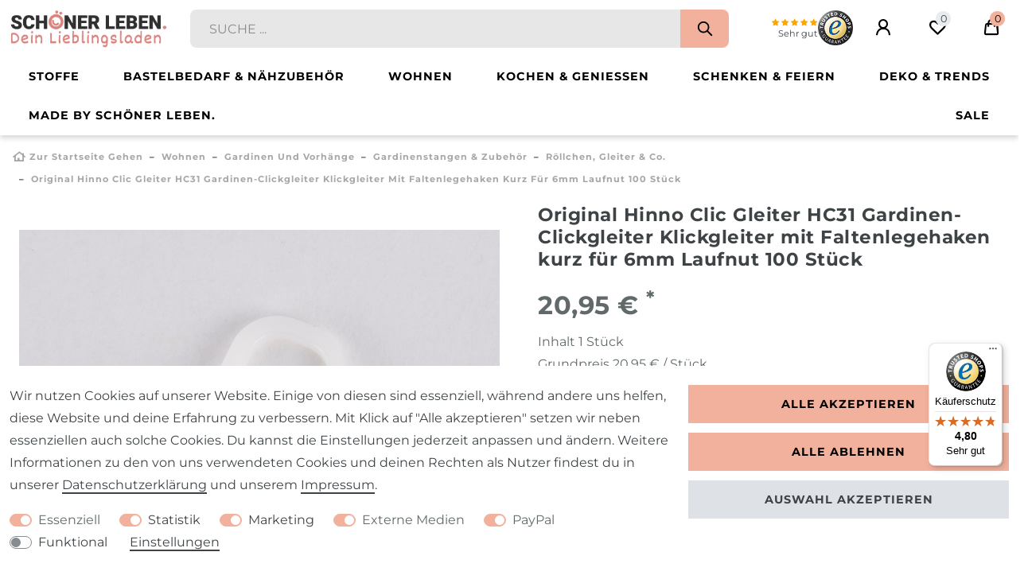

--- FILE ---
content_type: text/html; charset=UTF-8
request_url: https://www.schoener-leben-shop.de/gardinen/gardinenstangen-zubehoer/roellchen-gleiter-co/original-hinno-clic-gleiter-hc31-gardinen-clickgleiter-klickgleiter-mit-faltenlegehaken-kurz-fuer-6mm-laufnut-100-stueck_66116_75506
body_size: 82676
content:






<!DOCTYPE html>

<html lang="de" data-framework="vue" prefix="og: http://ogp.me/ns#" class="icons-loading">

<head>
                        

    <script type="text/javascript">
    (function() {
        var _availableConsents = {"necessary.tagmanager":[true,["no-cookies"],false],"necessary.basketNotice":[true,["basketNotice"],false],"necessary.consent":[true,[],null],"necessary.consentActiveStatus":[true,["consentActiveStatus","_transaction_ids","cr-freeze"],null],"necessary.externalId":[true,["externalID"],null],"necessary.session":[true,[],null],"necessary.csrf":[true,["XSRF-TOKEN"],null],"necessary.shopbooster_cookie":[true,["plenty_cache"],null],"tracking.googleanalytics":[false,["\/^_gat_UA-\/","\/^_ga_\/","\/^_ga_\\\\S*\/","_ga","_gid","_gat","AMP_TOKEN","__utma","__utmt","__utmb","__utmc","__utmz","__utmv","__utmx","__utmxx","_gaexp","_opt_awcid","_opt_awmid","_opt_awgid","_opt_awkid","_opt_utmc"],true],"tracking.adcell":[false,["ADCELLsession","ADCELLpidX","ADCELLspidX","ADCELLvpidX","ADCELLjhX","ADCELLnoTrack"],true],"tracking.clarity":[false,["_clck","_clsk"],false],"marketing.googleads":[false,["\/^_gac_\/","_gcl_aw","_gcl_gs","_gcl_au","IDE","1P_JAR","AID","ANID","CONSENT","DSID","DV","NID","APISID","HSID","SAPISID","SID","SIDCC","SSID","test_cookie"],true],"marketing.facebookpixel":[false,["_fbp","_fbc","act","c_user","datr","fr","m_pixel_ration","pl","presence","sb","spin","wd","xs"],true],"marketing.amazonPay":[false,["amazon-pay-abtesting-apa-migration","amazon-pay-abtesting-new-widgets","amazon-pay-connectedAuth","apay-session-set","language","amazon_Login_state_cache","amazon_Login_accessToken","apayLoginState","amzLoginType","amzDummy"],false],"marketing.Uptain":[false,["uptain"],false],"media.reCaptcha":[true,[],false],"paypal.paypal-cookies":[true,["X-PP-SILOVER","X-PP-L7","tsrc","paypalplus_session_v2"],false],"convenience.languageDetection":[null,[],null]};
        var _allowedCookies = ["plenty_cache","no-cookies","consentActiveStatus","_transaction_ids","cr-freeze","externalID","basketNotice","XSRF-TOKEN","X-PP-SILOVER","X-PP-L7","tsrc","paypalplus_session_v2","plenty-shop-cookie","PluginSetPreview","SID_PLENTY_ADMIN_8733","PreviewCookie"] || [];

        window.ConsentManager = (function() {
            var _consents = (function() {
                var _rawCookie = document.cookie.split(";").filter(function (cookie) {
                    return cookie.trim().indexOf("plenty-shop-cookie=") === 0;
                })[0];

                if (!!_rawCookie) {
                    try {
                        _rawCookie = decodeURIComponent(_rawCookie);
                    } catch (e) {
                        document.cookie = "plenty-shop-cookie= ; expires = Thu, 01 Jan 1970 00:00:00 GMT"
                        return null;
                    }

                    try {
                        return JSON.parse(
                            _rawCookie.trim().substr("plenty-shop-cookie=".length)
                        );
                    } catch (e) {
                        return null;
                    }
                }
                return null;
            })();

            Object.keys(_consents || {}).forEach(function(group) {
                if(typeof _consents[group] === 'object' && _consents[group] !== null)
                {
                    Object.keys(_consents[group] || {}).forEach(function(key) {
                        var groupKey = group + "." + key;
                        if(_consents[group][key] && _availableConsents[groupKey] && _availableConsents[groupKey][1].length) {
                            Array.prototype.push.apply(_allowedCookies, _availableConsents[groupKey][1]);
                        }
                    });
                }
            });

            if(!_consents) {
                Object.keys(_availableConsents || {})
                    .forEach(function(groupKey) {
                        if(_availableConsents[groupKey] && ( _availableConsents[groupKey][0] || _availableConsents[groupKey][2] )) {
                            Array.prototype.push.apply(_allowedCookies, _availableConsents[groupKey][1]);
                        }
                    });
            }

            var _setResponse = function(key, response) {
                _consents = _consents || {};
                if(typeof key === "object" && typeof response === "undefined") {
                    _consents = key;
                    document.dispatchEvent(new CustomEvent("consent-change", {
                        detail: {key: null, value: null, data: key}
                    }));
                    _enableScriptsOnConsent();
                } else {
                    var groupKey = key.split(".")[0];
                    var consentKey = key.split(".")[1];
                    _consents[groupKey] = _consents[groupKey] || {};
                    if(consentKey === "*") {
                        Object.keys(_availableConsents).forEach(function(aKey) {
                            if(aKey.split(".")[0] === groupKey) {
                                _consents[groupKey][aKey.split(".")[1]] = response;
                            }
                        });
                    } else {
                        _consents[groupKey][consentKey] = response;
                    }
                    document.dispatchEvent(new CustomEvent("consent-change", {
                        detail: {key: key, value: response, data: _consents}
                    }));
                    _enableScriptsOnConsent();
                }
                if(!_consents.hasOwnProperty('_id')) {
                    _consents['_id'] = "6bea723e46b3b95c9068bec5ffc9c6c78e8f694e";
                }

                Object.keys(_availableConsents).forEach(function(key) {
                    if((_availableConsents[key][1] || []).length > 0) {
                        if(_isConsented(key)) {
                            _availableConsents[key][1].forEach(function(cookie) {
                                if(_allowedCookies.indexOf(cookie) < 0) _allowedCookies.push(cookie);
                            });
                        } else {
                            _allowedCookies = _allowedCookies.filter(function(cookie) {
                                return _availableConsents[key][1].indexOf(cookie) < 0;
                            });
                        }
                    }
                });

                document.cookie = "plenty-shop-cookie=" + JSON.stringify(_consents) + "; path=/; expires=" + _expireDate() + "; secure";
            };
            var _hasResponse = function() {
                return _consents !== null;
            };

            var _expireDate = function() {
                var expireSeconds = 0;
                                    expireSeconds = 8640000;
                                const date = new Date();
                date.setSeconds(date.getSeconds() + expireSeconds);
                const offset = date.getTimezoneOffset() / 60;
                date.setHours(date.getHours() - offset)
                return date.toUTCString();
            }
            var _isConsented = function(key) {
                var groupKey = key.split(".")[0];
                var consentKey = key.split(".")[1];

                if (consentKey === "*") {
                    return Object.keys(_availableConsents).some(function (aKey) {
                        var aGroupKey = aKey.split(".")[0];
                        return aGroupKey === groupKey && _isConsented(aKey);
                    });
                } else {
                    if(!_hasResponse()) {
                        return _availableConsents[key][0] || _availableConsents[key][2];
                    }

                    if(_consents.hasOwnProperty(groupKey) && _consents[groupKey].hasOwnProperty(consentKey))
                    {
                        return !!_consents[groupKey][consentKey];
                    }
                    else {
                        if(!!_availableConsents[key])
                        {
                            return _availableConsents[key][0];
                        }

                        console.warn("Cookie has been blocked due to not being registered: " + key);
                        return false;
                    }
                }
            };
            var _getConsents = function() {
                var _result = {};
                Object.keys(_availableConsents).forEach(function(key) {
                    var groupKey = key.split(".")[0];
                    var consentKey = key.split(".")[1];
                    _result[groupKey] = _result[groupKey] || {};
                    if(consentKey !== "*") {
                        _result[groupKey][consentKey] = _isConsented(key);
                    }
                });
                return _result;
            };
            var _isNecessary = function(key) {
                return _availableConsents.hasOwnProperty(key) && _availableConsents[key][0];
            };
            var _enableScriptsOnConsent = function() {
                var elementsToEnable = document.querySelectorAll("script[data-cookie-consent]");
                Array.prototype.slice.call(elementsToEnable).forEach(function(el) {
                    if(el.dataset && el.dataset.cookieConsent && el.type !== "application/javascript") {
                        var newScript = document.createElement("script");
                        if(el.src) {
                            newScript.src = el.src;
                        } else {
                            newScript.textContent = el.textContent;
                        }
                        el.parentNode.replaceChild(newScript, el);
                    }
                });
            };
            window.addEventListener("load", _enableScriptsOnConsent);
            
            return {
                setResponse: _setResponse,
                hasResponse: _hasResponse,
                isConsented: _isConsented,
                getConsents: _getConsents,
                isNecessary: _isNecessary
            };
        })();
    })();
</script>


    
<meta charset="utf-8">
<meta http-equiv="X-UA-Compatible" content="IE=edge">
<meta name="viewport" content="width=device-width, initial-scale=1">
<meta name="generator" content="plentymarkets" />
<meta name="format-detection" content="telephone=no"> 
<link rel="icon" type="image/x-icon" href="https://cdn02.plentymarkets.com/uuybnujnq1oa/frontend/SchoenerLeben/Systemdaten/favicon-slo.jpg">



            <link rel="canonical" href="https://www.schoener-leben-shop.de/gardinen/gardinenstangen-zubehoer/roellchen-gleiter-co/original-hinno-clic-gleiter-hc31-gardinen-clickgleiter-klickgleiter-mit-faltenlegehaken-kurz-fuer-6mm-laufnut-100-stueck/a-66116">
    
    
<style data-font="Custom-Font">
    
        
    @font-face {
        font-family: "Custom-Font";
        src: url("https://cdn02.plentymarkets.com/uuybnujnq1oa/frontend/SchoenerLeben/font/montserrat-v26-cyrillic_latin-regular.ttf");
        font-display: optional;
    }
            
    @font-face {
        font-family: "Custom-Font";
        src: url("https://cdn02.plentymarkets.com/uuybnujnq1oa/frontend/SchoenerLeben/font/montserrat-v26-cyrillic_latin-700.ttf");
        font-display: optional;
        font-weight: bold;
    }
            
    @font-face {
        font-family: "Custom-Font";
        src: url("https://cdn02.plentymarkets.com/uuybnujnq1oa/frontend/SchoenerLeben/font/montserrat-v26-cyrillic_latin-italic.ttf");
        font-display: optional;
        font-style: italic;
    }
            
    @font-face {
        font-family: "Custom-Font";
        src: url("https://cdn02.plentymarkets.com/uuybnujnq1oa/frontend/SchoenerLeben/font/montserrat-v26-cyrillic_latin-700italic.ttf");
        font-display: optional;
        font-weight: bold;
        font-style: italic;
    }
    
        .icons-loading .fa { visibility: hidden !important; }
</style>

<link rel="preload" href="https://cdn02.plentymarkets.com/uuybnujnq1oa/plugin/139/ceres/css/ceres-icons.css" as="style" onload="this.onload=null;this.rel='stylesheet';">
<noscript><link rel="stylesheet" href="https://cdn02.plentymarkets.com/uuybnujnq1oa/plugin/139/ceres/css/ceres-icons.css"></noscript>


<link rel="preload" as="style" href="https://cdn02.plentymarkets.com/uuybnujnq1oa/plugin/139/ceres/css/ceres-base.css?v=bdac8cd5f476a0d34e6fd49f8699ecc3913124f1">


<script type="application/javascript">
    /*! loadCSS. [c]2017 Filament Group, Inc. MIT License */
    /* This file is meant as a standalone workflow for
    - testing support for link[rel=preload]
    - enabling async CSS loading in browsers that do not support rel=preload
    - applying rel preload css once loaded, whether supported or not.
    */
    (function( w ){
        "use strict";
        // rel=preload support test
        if( !w.loadCSS ){
            w.loadCSS = function(){};
        }
        // define on the loadCSS obj
        var rp = loadCSS.relpreload = {};
        // rel=preload feature support test
        // runs once and returns a function for compat purposes
        rp.support = (function(){
            var ret;
            try {
                ret = w.document.createElement( "link" ).relList.supports( "preload" );
            } catch (e) {
                ret = false;
            }
            return function(){
                return ret;
            };
        })();

        // if preload isn't supported, get an asynchronous load by using a non-matching media attribute
        // then change that media back to its intended value on load
        rp.bindMediaToggle = function( link ){
            // remember existing media attr for ultimate state, or default to 'all'
            var finalMedia = link.media || "all";

            function enableStylesheet(){
                // unbind listeners
                if( link.addEventListener ){
                    link.removeEventListener( "load", enableStylesheet );
                } else if( link.attachEvent ){
                    link.detachEvent( "onload", enableStylesheet );
                }
                link.setAttribute( "onload", null );
                link.media = finalMedia;
            }

            // bind load handlers to enable media
            if( link.addEventListener ){
                link.addEventListener( "load", enableStylesheet );
            } else if( link.attachEvent ){
                link.attachEvent( "onload", enableStylesheet );
            }

            // Set rel and non-applicable media type to start an async request
            // note: timeout allows this to happen async to let rendering continue in IE
            setTimeout(function(){
                link.rel = "stylesheet";
                link.media = "only x";
            });
            // also enable media after 3 seconds,
            // which will catch very old browsers (android 2.x, old firefox) that don't support onload on link
            setTimeout( enableStylesheet, 3000 );
        };

        // loop through link elements in DOM
        rp.poly = function(){
            // double check this to prevent external calls from running
            if( rp.support() ){
                return;
            }
            var links = w.document.getElementsByTagName( "link" );
            for( var i = 0; i < links.length; i++ ){
                var link = links[ i ];
                // qualify links to those with rel=preload and as=style attrs
                if( link.rel === "preload" && link.getAttribute( "as" ) === "style" && !link.getAttribute( "data-loadcss" ) ){
                    // prevent rerunning on link
                    link.setAttribute( "data-loadcss", true );
                    // bind listeners to toggle media back
                    rp.bindMediaToggle( link );
                }
            }
        };

        // if unsupported, run the polyfill
        if( !rp.support() ){
            // run once at least
            rp.poly();

            // rerun poly on an interval until onload
            var run = w.setInterval( rp.poly, 500 );
            if( w.addEventListener ){
                w.addEventListener( "load", function(){
                    rp.poly();
                    w.clearInterval( run );
                } );
            } else if( w.attachEvent ){
                w.attachEvent( "onload", function(){
                    rp.poly();
                    w.clearInterval( run );
                } );
            }
        }


        // commonjs
        if( typeof exports !== "undefined" ){
            exports.loadCSS = loadCSS;
        }
        else {
            w.loadCSS = loadCSS;
        }
    }( typeof global !== "undefined" ? global : this ) );

    (function() {
        var checkIconFont = function() {
            if(!document.fonts || document.fonts.check("1em FontAwesome")) {
                document.documentElement.classList.remove('icons-loading');
            }
        };

        if(document.fonts) {
            document.fonts.addEventListener("loadingdone", checkIconFont);
            window.addEventListener("load", checkIconFont);
        }
        checkIconFont();
    })();
</script>

                            <link rel="stylesheet" href="https://cdn02.plentymarkets.com/uuybnujnq1oa/plugin/139/plentyshopltsmodern/css/ceres-base.css?v=bdac8cd5f476a0d34e6fd49f8699ecc3913124f1">


<style data-font="Montserrat">
    /* regular */
    
    @font-face {
        font-family: "Montserrat";
        src: url("https://cdn02.plentymarkets.com/uuybnujnq1oa/plugin/139/plentyshopltsmodern/documents/fonts/montserrat/Montserrat-Regular.woff2") format('woff2');
        font-display: optional;
    }

    /* bold */
    @font-face {
        font-family: "Montserrat";
        src: url("https://cdn02.plentymarkets.com/uuybnujnq1oa/plugin/139/plentyshopltsmodern/documents/fonts/montserrat/Montserrat-Regular.woff2") format('woff2');
        font-display: optional;
        font-weight: bold;
    }

    /* italic */
    
    @font-face {
        font-family: "Montserrat";
        src: url("https://cdn02.plentymarkets.com/uuybnujnq1oa/plugin/139/plentyshopltsmodern/documents/fonts/montserrat/Montserrat-Italic.woff2") format('woff2');
        font-display: optional;
        font-style: italic;
    }

    /* bold italic */
    @font-face {
        font-family: "Montserrat";
        src: url("https://cdn02.plentymarkets.com/uuybnujnq1oa/plugin/139/plentyshopltsmodern/documents/fonts/montserrat/Montserrat-Italic.woff2") format('woff2');
        font-display: optional;
        font-weight: bold;
        font-style: italic;
    }
</style>

            

<!-- Extend the existing style with a template -->
            
<style>
    .container-max {
        max-width: 1600px !important;
    }

    .footer > .container-max {
       max-width: 1570px !important;
    }
</style>

            <link rel="preload" href="https://cdn02.plentymarkets.com/uuybnujnq1oa/plugin/139/blog/css/blog_entrypoint.css?v=211" as="style">
<link rel="stylesheet" href="https://cdn02.plentymarkets.com/uuybnujnq1oa/plugin/139/blog/css/blog_entrypoint.css?v=211" media="print" onload="this.media='all'">


                            
    

<script>

    
    function setCookie(name,value,days) {
        var expires = "";
        if (days) {
            var date = new Date();
            date.setTime(date.getTime() + (days*24*60*60*1000));
            expires = "; expires=" + date.toUTCString();
        }
        document.cookie = name + "=" + (value || "")  + expires + "; path=/";
    }
    function getCookie(name) {
        var nameEQ = name + "=";
        var ca = document.cookie.split(';');
        for (var i = 0; i < ca.length; i++) {
            var c = ca[i];
            while (c.charAt(0) == ' ') c = c.substring(1, c.length);
            if (c.indexOf(nameEQ) == 0) return c.substring(nameEQ.length, c.length);
        }
        return null;
    }

    if (getCookie("externalID") == null) {
        setCookie("externalID",  '696ffcdd8aa31' + Math.random(), 100);
    }

    let consentActiveStatus = [{"googleanalytics":"false","googleads":"false","facebookpixel":"true","bingads":"false","pinterest":"false","adcell":"true","econda":"false","channelpilot":"false","sendinblue":"false","hotjar":"false","moebelde":"false","intelligentreach":"false","clarity":"true","awin":"false","belboon":"false"}];
    setCookie("consentActiveStatus",JSON.stringify(consentActiveStatus),100);

    function normalizeString(a) {
        return a.replace(/[^\w\s]/gi, '');
    }

    function convertAttributesToText(attributes){
        var variantText = '';

        if(attributes.length){
            for(let i = 0; i < attributes.length ; i++){
                variantText+= attributes[i]["value"]["names"]["name"];
                if(i !== (attributes.length-1)){
                    variantText+= ", ";
                }
            }
        }
        return variantText;
    }

    function sendProductListClick(position, products) {
        var payload = {
            'ecommerce': {
                'currencyCode': '',
                'click': {
                    'actionField': {'list': ''},
                    'products': new Array(products[position])
                }
            },
            'ga4Event': 'select_item',
            'nonInteractionHit': false,
            'event': 'ecommerceEvent',
            'eventCategory': 'E-Commerce',
            'eventAction': 'Produktklick',
            'eventLabel': '',
            'eventValue': undefined
        };
        dataLayer.push(payload);    }

    function capiCall(payload){
            }

    window.dataLayer = window.dataLayer || [];
    function gtag() { window.dataLayer.push(arguments);}
    let plentyShopCookie = getCookie("plenty-shop-cookie");
    plentyShopCookie = (typeof plentyShopCookie === "undefined") ? '' : JSON.parse(decodeURIComponent(plentyShopCookie));
    

    
        if(plentyShopCookie) {
            let hasConsentedToMicrosoftAds = false;
            let microsoftConsentObject = {};

            
            if (hasConsentedToMicrosoftAds) {
                microsoftConsentObject = {
                    ad_storage: 'granted'
                };

                window.uetq = window.uetq || [];
                window.uetq.push('consent', 'default', microsoftConsentObject);
            }
        }
    
                    let ad_storage =  'denied';
        let ad_user_data = 'denied';
        let ad_personalization = 'denied';
        let analytics_storage = 'denied';

        if(plentyShopCookie){
            ad_storage=  plentyShopCookie.marketing.googleads ? 'granted' : 'denied';
            ad_user_data=  plentyShopCookie.marketing.googleads ? 'granted' : 'denied';
            ad_personalization=  plentyShopCookie.marketing.googleads ? 'granted' : 'denied';
            analytics_storage=  plentyShopCookie.marketing.googleads ? 'granted' : 'denied';
                    }

        let consentObject = {
            ad_storage: ad_storage,
            ad_user_data: ad_user_data,
            ad_personalization: ad_personalization,
            analytics_storage: analytics_storage
        };

        gtag('consent', 'default', consentObject);
    

    document.addEventListener("consent-change", function (e){

        
        var consentIntervall = setInterval(function(){

            
                let consentObject = {
                    ad_storage: e.detail.data.marketing.googleads ? 'granted' : 'denied',
                    ad_user_data: e.detail.data.marketing.googleads ? 'granted' : 'denied',
                    ad_personalization: e.detail.data.marketing.googleads ? 'granted' : 'denied',
                    analytics_storage: e.detail.data.marketing.googleads ? 'granted' : 'denied'
                };

                gtag('consent', 'update', consentObject );

            
            
                let hasConsentedToMicrosoftAds = false;
                let basicMicrosoftConsentObject = {};

                
                if (hasConsentedToMicrosoftAds) {
                    basicMicrosoftConsentObject = {
                        ad_storage: 'granted'
                    };

                    window.uetq = window.uetq || [];
                    window.uetq.push('consent', 'update', basicMicrosoftConsentObject);
                }

            
            var payload = {
                'event': 'consentChanged'
            };
            dataLayer.push(payload);
            clearInterval(consentIntervall);
        }, 200);
    });
</script>


            



    
    
                
    
    

    
    
    
    
    

                    


<meta name="robots" content="all">
    <meta name="description" content="Original Hinno Clic Gleiter HC31 Gardinen-Clickgleiter Klickgleiter mit Faltenlegehaken kurz für 6mm Laufnut 100 Stück">
    <meta name="keywords" content="Hinno Clic Das Original. Clickgleiter Klickgleiter, Gardinengleiter, Gardinen-Klickgleiter,">
<meta property="og:title" content="Original Hinno Clic Gleiter HC31 Gardinen-Clickgleiter Klickgleiter mit Faltenlegehaken kurz für 6mm Laufnut 100 Stück
         | Schöner Leben"/>
<meta property="og:type" content="article"/>
<meta property="og:url" content="https://www.schoener-leben-shop.de/gardinen/gardinenstangen-zubehoer/roellchen-gleiter-co/original-hinno-clic-gleiter-hc31-gardinen-clickgleiter-klickgleiter-mit-faltenlegehaken-kurz-fuer-6mm-laufnut-100-stueck/a-66116"/>
<meta property="og:image" content="https://images.schoener-leben-shop.de/item/images/66116/full/66116-Original-Hinno-Clic-Gleiter-HC31-Gardinen-Clickgleiter-Klickgleiter-mit-Faltenlegehaken-kurz-fuer-6mm-Laufnut-100-Stueck--KW13-104873Capture0128.jpg"/>
<meta property="thumbnail" content="https://images.schoener-leben-shop.de/item/images/66116/full/66116-Original-Hinno-Clic-Gleiter-HC31-Gardinen-Clickgleiter-Klickgleiter-mit-Faltenlegehaken-kurz-fuer-6mm-Laufnut-100-Stueck--KW13-104873Capture0128.jpg"/>

<script type="application/ld+json">
            {
                "@context"      : "https://schema.org/",
                "@type"         : "Product",
                "@id"           : "75506",
                "name"          : "Original Hinno Clic Gleiter HC31 Gardinen-Clickgleiter Klickgleiter mit Faltenlegehaken kurz für 6mm Laufnut 100 Stück",
                "category"      : "Röllchen, Gleiter &amp; Co.",
                "releaseDate"   : "",
                "image"         : "https://images.schoener-leben-shop.de/item/images/66116/middle/66116-Original-Hinno-Clic-Gleiter-HC31-Gardinen-Clickgleiter-Klickgleiter-mit-Faltenlegehaken-kurz-fuer-6mm-Laufnut-100-Stueck--KW13-104873Capture0128.jpg",
                "identifier"    : "75506",
                "description"   : "Original Hinno Clic Gleiter HC31 Gardinen-Clickgleiter Klickgleiter mit Faltenlegehaken kurz f&amp;uuml;r 6mm Laufnut 100 St&amp;uuml;ck&amp;nbsp; &amp;nbsp; Das Original von Hinno&amp;nbsp;aus der Schweiz ist die erste Wahl, wenn es um hochwertige Clickgleiter f&amp;uuml;r die Gardinenschiene bzw. Profilrohre geht. Mit diesen hochwertigen Gardinen-Clickgleitern ist das Aufh&amp;auml;ngen deiner Gardinen und Vorh&amp;auml;nge ein Kinderspiel! Die praktischen Clickgleiter lassen sich an jeder beliebigen Stelle&amp;nbsp;einfach in den Gardinenlauf klicken.&amp;nbsp; L&amp;auml;stiges Einf&amp;auml;deln am Ausklinkloch entf&amp;auml;llt somit komplett! Noch wie war das Aufh&amp;auml;ngen der Gardinen so einfach und unkompliziert! Also kein Problem, wenn du nach dem Aufh&amp;auml;ngen feststellst, dass du ein H&amp;auml;ckchen &amp;uuml;bersehen hast - es l&amp;auml;sst sich ja einfach&amp;nbsp;in die Schiene klicken. Die hochwertige Qualit&amp;auml;t l&amp;auml;sst sich in der Maschine einfach mitwaschen (wir empfehlen die Verwendung eines W&amp;auml;schenetzes) Der Clickgleiter HC31&amp;nbsp;mit Faltenlegehaken passt f&amp;uuml;r alle Schienenl&amp;auml;ufe mit&amp;nbsp;6,2-5,8mm Spurbreite (Laufnut). Vorteile der Hinno Clic Gleiter: kinderleichte Montage durch einfaches Einklicken in die Schiene aus UV-best&amp;auml;ndigem Qualit&amp;auml;tskunststoff (POM) hergestellt zuverl&amp;auml;ssig, belastbar und unempfindlich gegen schnelles Altern UV-Schutz verhindert&amp;nbsp;das Vergilben problemloses Waschen oder chemisches Reinigen der Gleiter und Haken hervorragende Gleiteigenschaften auf Metall oder Kunststoff hohe Form-, Farb- und Abriebfestigkeit auch langfristig enorm hohe Tragkraft von bis zu 11 kg Verwendung f&amp;uuml;r anspruchsvollen Einsatz in h&amp;auml;ufig genutzten R&amp;auml;umen wie z.B. Hotels m&amp;ouml;glich Eine anspruchsvolle Materialpr&amp;uuml;fung garantiert die hervorragende Qualit&amp;auml;t. So werden jeweils 10&amp;percnt; einer Charge f&amp;uuml;nfmal geklickt und per Infrarotsender auf Haarrisse untersucht! Montage: Die Clickgleiter werden mit Hilfe des Faltenlegehakens am Gardinenband eingeh&amp;auml;ngt. Dann werden die Gardinengleiter einfach an jeder beliebigen Stelle in den Schienen-, bzw. Stangenlauf geklickt. Details: Inhalt: 100Stk Gardinen-Clickgleiter mit Faltenlegehaken lang&amp;nbsp; f&amp;uuml;r&amp;nbsp;alle Schienenl&amp;auml;ufe mit&amp;nbsp;6,2-5,8mm Spurbreite bzw. Laufnut Gr&amp;ouml;ße: Gesamtl&amp;auml;nge ca. 25mm, davon schauen ca. 19mm aus der Gardinenschiene heraus; Breite ca. 5mm Material: Kunststoff Farbe: weiß Marke: Hinno. Clic HC31&amp;nbsp;aus Switzerland &amp;nbsp;",
                "disambiguatingDescription" : "Das Original von Hinno aus der Schweiz ist die erste Wahl, wenn es um hochwertige Clickgleiter für die Gardinenschiene bzw. Profilrohre geht.
Die praktischen Clickgleiter lassen sich an jeder beliebigen Stelle einfach in den Gardinenlauf klicken. 
Details:

Inhalt: 100Stk Gardinen-Clickgleiter mit Faltenlegehaken lang 
für alle Schienenläufe mit 6,2-5,8mm Spurbreite bzw. Laufnut
Größe: Gesamtlänge ca. 25mm, davon schauen ca. 19mm aus der Gardinenschiene heraus; Breite ca. 5mm
Material: Kunststoff
Farbe: weiß
Marke: Hinno. Clic HC31 aus Switzerland
kinderleichte Montage durch einfaches Einklicken in die Schiene
aus UV-beständigem Qualitätskunststoff (POM) hergestellt
zuverlässig, belastbar und unempfindlich gegen schnelles Altern
UV-Schutz verhindert das Vergilben
problemloses Waschen oder chemisches Reinigen der Gleiter und Haken
hervorragende Gleiteigenschaften auf Metall oder Kunststoff
hohe Form-, Farb- und Abriebfestigkeit
auch langfristig enorm hohe Tragkraft von bis zu 11 kg
Verwendung für anspruchsvollen Einsatz in häufig genutzten Räumen wie z.B. Hotels möglich",
                "manufacturer"  : {
                    "@type"         : "Organization",
                    "name"          : "GEFORA Forster GmbH"
                },
                "brand"         : {
                    "@type"         : "Brand",
                    "name"          : "GEFORA Forster GmbH"
                },
                "sku"           : "75506",
                "gtin"          : "4052612400408",
                "gtin13"        : "4052612400408",
                "offers": {
                    "@type"         : "Offer",
                    "priceCurrency" : "EUR",
                    "price"         : "20.95",
                    "url"           : "https://www.schoener-leben-shop.de/gardinen/gardinenstangen-zubehoer/roellchen-gleiter-co/original-hinno-clic-gleiter-hc31-gardinen-clickgleiter-klickgleiter-mit-faltenlegehaken-kurz-fuer-6mm-laufnut-100-stueck_66116_75506",
                    "priceSpecification":[
                                                    {
                                "@type": "UnitPriceSpecification",
                                "price": "20.95",
                                "priceCurrency": "EUR",
                                "priceType": "ListPrice",
                                "referenceQuantity": {
                                    "@type": "QuantitativeValue",
                                    "value": "1",
                                    "unitCode": "C62"
                                }
                            },
                                                {
                            "@type": "UnitPriceSpecification",
                            "price": "20.95",
                            "priceCurrency": "EUR",
                            "priceType": "SalePrice",
                            "referenceQuantity": {
                                "@type": "QuantitativeValue",
                                "value": "1",
                                "unitCode": "C62"
                            }
                        }

                    ],
                    "availability"  : "https://schema.org/InStock",
                    "itemCondition" : "https://schema.org/NewCondition"
                },
                "depth": {
                    "@type"         : "QuantitativeValue",
                    "value"         : "0"
                },
                "width": {
                    "@type"         : "QuantitativeValue",
                    "value"         : "0"
                },
                "height": {
                    "@type"         : "QuantitativeValue",
                    "value"         : "0"
                },
                "weight": {
                    "@type"         : "QuantitativeValue",
                    "value"         : "200"
                }
            }
        </script>

<title>Original Hinno Clic Gleiter HC31 Gardinen-Clickgleiter Klickgleiter mit Faltenlegehaken kurz für 6mm Laufnut 100 Stück
         | Schöner Leben</title>

            <style>
</style>
            <link rel="stylesheet" href="https://cdn02.plentymarkets.com/uuybnujnq1oa/plugin/139/feedback/css/main.css" media="none" onload="if(media!='all')media='all'">
<noscript><link rel="stylesheet" href="https://cdn02.plentymarkets.com/uuybnujnq1oa/plugin/139/feedback/css/main.css"></noscript>


            <script type="text/javascript">    (function(c,l,a,r,i,t,y){        c[a]=c[a]||function(){(c[a].q=c[a].q||[]).push(arguments)};        t=l.createElement(r);t.async=1;t.src="https://www.clarity.ms/tag/"+i;        y=l.getElementsByTagName(r)[0];y.parentNode.insertBefore(t,y);    })(window, document, "clarity", "script", "stuw9s9ltn");</script><script>        let isSignUp = false;        document.addEventListener("onSignUpSuccess", function (e) {                        isSignUp = true;            localStorage.setItem("signupTime", new Date().getTime());        });        document.addEventListener("onSetUserData", function (e) {                        if (e.detail.oldState.user.userData == null && e.detail.newState.user.userData !== null) {                let lastSignUpTime = localStorage.getItem("signupTime");                let timeDiff = new Date().getTime() - lastSignUpTime;                let is24HoursPassed = timeDiff > 24 * 60 * 60 * 1000;                if (isSignUp || is24HoursPassed) {                                        var payload = {                        'event': isSignUp ? 'sign_up' : 'login',                        'user_id': e.detail.newState.user.userData.id,                        'pageType': 'tpl.item'                    };                    dataLayer.push(payload);                                        isSignUp = false;                }            }        });        document.addEventListener("onSetComponent", function (e) {            console.log(e.detail);            if(e.detail.payload.component === "basket-preview"){                var payload = {                    'event': 'funnel_event',                    'action': 'OPEN_BASKET_PREVIEW',                };                dataLayer.push(payload);                            }        });        document.addEventListener("onSetCouponCode", function (e) {            console.log(e.detail);            if(e.detail.payload !== null){                var payload = {                    'event': 'funnel_event',                    'action': 'COUPON_CODE_ADDED',                    'couponCode': e.detail.payload                };                dataLayer.push(payload);                            }        });                var payload ={            'event': 'facebookEvent',            'event_id': '696ffcdd8b775' + Math.random(),            'facebookEventName': 'PageView'        };        dataLayer.push(payload);        capiCall(payload);                document.addEventListener("onAddWishListId", function (e) {            var payload = {                'event': 'AddToWishlist',                'event_id': '696ffcdd8b775' + Math.random(),                'ga4Event': 'add_to_wishlist',                'content_name': 'Artikeldetailseite',                'content_category': '',                'content_type': 'product',                'content_ids': e.detail.payload,                'contents': '',                'currency': 'EUR',                'value': '0.01'            };            dataLayer.push(payload);                    });        document.addEventListener("onSetWishListItems", function (e) {            console.log(e.detail.payload);            if (typeof e.detail.payload !== 'undefined') {                var products = [];                var idList = [];                var contents = [];                e.detail.payload.forEach(function (item, index) {                    products.push({                        id: item.data.item.id + '',                        name: item.data.texts.name1,                        price: item.data.prices.default.price.value + '',                        brand: item.data.item.manufacturer.externalName,                        category: 'Wohnen\/Gardinen\u0020und\u0020Vorh\u00E4nge\/Gardinenstangen\u0020\u0026\u0020Zubeh\u00F6r\/R\u00F6llchen,\u0020Gleiter\u0020\u0026\u0020Co.',                        variant: convertAttributesToText(item.data.attributes),                        position: index,                        list: 'Wunschliste'                    });                    contents.push({                        id: item.data.item.id,                        quantity: 1,                        item_price: item.data.prices.default.price.value                    });                    idList.push(item.id);                });                var payload = {                    'ecommerce': {                        'currencyCode': 'EUR',                        'impressions': products                    },                    'google_tag_params': {                        'ecomm_prodid': idList,                        'ecomm_pagetype': 'other',                        'ecomm_category': 'Wunschliste',                    },                    'content_ids': idList,                    'content_name': 'Wunschliste',                    'content_type': 'product',                    'contents': contents,                    'currency': 'EUR',                    'value': '0.01',                    'event': 'ecommerceEvent',                    'event_id': '696ffcdd8b775' + Math.random(),                    'ga4Event': 'view_item_list',                    'eventCategory': 'E-Commerce',                    'eventAction': 'Produktimpression',                    'eventLabel': 'Artikeldetailseite',                    'eventValue': undefined                };                dataLayer.push(payload);                capiCall(payload);            }        });        document.addEventListener("onContactFormSend", function (e) {            var payload ={                'event': 'facebookEvent',                'event_id': '696ffcdd8b775' + Math.random(),                'facebookEventName': 'Contact',                'currency': 'EUR',                'value': '0.01'            };            dataLayer.push(payload);            capiCall(payload);        });        document.addEventListener("onSetVariationOrderProperty", function (e) {            var payload = {                'event': 'facebookEvent',                'facebookEventName': 'CustomizeProduct',                'event_id': '696ffcdd8b775' + Math.random(),                'currency': 'EUR',                'value': '0.01'            };            dataLayer.push(payload);            capiCall(payload);        });        document.addEventListener("onAddBasketItem", function (e) {                        var payload = {                'ecommerce': {                    'currencyCode': 'EUR',                    'add': {                        'actionField':                            {'list': 'Artikeldetailseite'},                        'products': [{                            'id': e.detail.payload[0].variationId + '',                            'quantity': e.detail.payload[0].quantity,                            'price': e.detail.payload[0].price+'',                            'variant': convertAttributesToText(e.detail.payload[0].variation.data.attributes),                            'name': e.detail.payload[0].variation.data.texts.name1,                            'brand': e.detail.payload[0].variation.data.item.manufacturer.externalName,                            'category': 'Wohnen\/Gardinen\u0020und\u0020Vorh\u00E4nge\/Gardinenstangen\u0020\u0026\u0020Zubeh\u00F6r\/R\u00F6llchen,\u0020Gleiter\u0020\u0026\u0020Co.'                                                    }]                    }                },                'content_name': 'Artikeldetailseite',                'content_type': 'product',                'content_ids': e.detail.payload[0].variationId,                'contents': [{                    'id': e.detail.payload[0].variationId,                    'quantity': e.detail.payload[0].quantity,                    'item_price': e.detail.payload[0].price                }],                'currency': 'EUR',                'value': '0.01',                'addCartValue':e.detail.payload[0].price+'',                'addCartQty': e.detail.payload[0].quantity,                'addCartId':e.detail.payload[0].variationId + '',                'addCartVariant': convertAttributesToText(e.detail.payload[0].variation.data.attributes),                'addCartName': e.detail.payload[0].variation.data.texts.name1,                'addCartBrand': e.detail.payload[0].variation.data.item.manufacturer.externalName,                'addCartCategory': 'Wohnen\/Gardinen\u0020und\u0020Vorh\u00E4nge\/Gardinenstangen\u0020\u0026\u0020Zubeh\u00F6r\/R\u00F6llchen,\u0020Gleiter\u0020\u0026\u0020Co.',                'addCartImage': e.detail.payload[0].variation.data.images.all[0].url,                'addCartItemLink': "https://www.schoener-leben-shop.de/a-" + e.detail.payload[0].variation.data.item.id,                'nonInteractionHit': false,                'event': 'ecommerceEvent',                'event_id': '696ffcdd8b775' + Math.random(),                'ga4Event': 'add_to_cart',                'eventCategory': 'E-Commerce',                'eventAction': 'addToCart',                'eventLabel': undefined,                'eventValue': undefined            };            dataLayer.push(payload);            capiCall(payload);        }, false);        document.addEventListener("onRemoveBasketItem", function (e) {            changeQty('remove', e);        });        document.addEventListener("onUpdateBasketItemQuantity",function (e) {            function isCurrentItem(item) {                return item.id == e.detail.payload.id;            }            currentBasketItem = e.detail.oldState.basket.items.find(isCurrentItem);            var origQty = currentBasketItem.quantity;            var newQty = e.detail.payload.quantity;            var qtyDiff = newQty - origQty;            if (qtyDiff > 0) {                changeQty("add", e, qtyDiff);            }            else{                changeQty("remove", e, qtyDiff *= -1);            }        });        document.addEventListener("onUpdateBasketItem", function (e) {            function isCurrentItem(item) {                return item.id == e.detail.payload.id;            }            currentBasketItem = e.detail.oldState.basket.items.find(isCurrentItem);            var origQty = currentBasketItem.quantity;            var newQty = e.detail.payload.quantity;            var qtyDiff = newQty - origQty;            if (qtyDiff > 0) {                changeQty("add", e, qtyDiff);            }        });        function changeQty(action, e, qty = e.detail.quantity) {            var currentBasketItem;            if (e.type === "onRemoveBasketItem") {                function isCurrentItem(item) {                    return item.id == e.detail.payload;                }                currentBasketItem = e.detail.oldState.basket.items.find(isCurrentItem);                qty = currentBasketItem.quantity;            } else {                function isCurrentItem(item) {                    return item.variationId == e.detail.payload.variationId;                }                currentBasketItem = e.detail.newState.basket.items.find(isCurrentItem);            }                        var payload = {                'ecommerce': {                    'currencyCode': 'EUR',                    [action]: {                        'products': [{                            'name': currentBasketItem.variation.data.texts.name1,                            'id': currentBasketItem.variationId + '',                            'price': currentBasketItem.price + '',                            'variant': convertAttributesToText(currentBasketItem.variation.data.attributes),                            'brand': currentBasketItem.variation.data.item.manufacturer.externalName,                            'category': 'Wohnen\/Gardinen\u0020und\u0020Vorh\u00E4nge\/Gardinenstangen\u0020\u0026\u0020Zubeh\u00F6r\/R\u00F6llchen,\u0020Gleiter\u0020\u0026\u0020Co.',                            'quantity': qty                                                      }]                    }                },                'content_name': 'Warenkorbvorschau',                'content_type': 'product',                'content_ids': currentBasketItem.variationId,                'contents': [{                    'id': currentBasketItem.variationId,                    'quantity': qty,                    'item_price': currentBasketItem.price                }],                'currency': 'EUR',                'value': '0.01',                'addCartValue':currentBasketItem.price+'',                'addCartQty': currentBasketItem.quantity,                'addCartId':currentBasketItem.variationId + '',                'addCartVariant': convertAttributesToText(currentBasketItem.variation.data.attributes),                'addCartName': currentBasketItem.variation.data.texts.name1,                'addCartBrand': currentBasketItem.variation.data.item.manufacturer.externalName,                'addCartCategory': 'Wohnen\/Gardinen\u0020und\u0020Vorh\u00E4nge\/Gardinenstangen\u0020\u0026\u0020Zubeh\u00F6r\/R\u00F6llchen,\u0020Gleiter\u0020\u0026\u0020Co.',                'addCartImage':  currentBasketItem.variation.data.images.all[0].url,                'addCartItemLink': "https://www.schoener-leben-shop.de/a-" +  currentBasketItem.variation.data.item.id,                'nonInteractionHit': false,                'event': 'ecommerceEvent',                'event_id': '696ffcdd8b775' + Math.random(),                'eventCategory': 'E-Commerce',                'ga4Event' : action + (action === 'add' ? '_to': '_from') + '_cart',                'eventAction': action + 'FromCart',                'eventLabel': undefined,                'eventValue': undefined            };            dataLayer.push(payload);            if(action === "add"){                capiCall(payload);            }        }    </script><script>    var payload ={        'ecommerce': {            'currencyCode': 'EUR',            'detail': {                                'products': [{                    'id': '75506',                    'name': 'Original\u0020Hinno\u0020Clic\u0020Gleiter\u0020HC31\u0020Gardinen\u002DClickgleiter\u0020Klickgleiter\u0020mit\u0020Faltenlegehaken\u0020kurz\u0020f\u00FCr\u00206mm\u0020Laufnut\u0020100\u0020St\u00FCck\u0020',                    'price': '20.95',                    'brand': 'GEFORA\u0020Forster\u0020GmbH',                    'category': 'Wohnen\/Gardinen\u0020und\u0020Vorh\u00E4nge\/Gardinenstangen\u0020\u0026\u0020Zubeh\u00F6r\/R\u00F6llchen,\u0020Gleiter\u0020\u0026\u0020Co.',                    'variant': ''                }]            }        },        'google_tag_params': {            'ecomm_prodid': '75506',            'ecomm_pagetype': 'product',            'ecomm_totalvalue': '20.95',            'ecomm_category': 'Wohnen\/Gardinen\u0020und\u0020Vorh\u00E4nge\/Gardinenstangen\u0020\u0026\u0020Zubeh\u00F6r\/R\u00F6llchen,\u0020Gleiter\u0020\u0026\u0020Co.'        },        'content_ids': 75506,        'content_name': 'Original\u0020Hinno\u0020Clic\u0020Gleiter\u0020HC31\u0020Gardinen\u002DClickgleiter\u0020Klickgleiter\u0020mit\u0020Faltenlegehaken\u0020kurz\u0020f\u00FCr\u00206mm\u0020Laufnut\u0020100\u0020St\u00FCck\u0020',        'content_type': 'product',        'contents': [{            'id': '75506',            'quantity': 1,            'item_price': 20.95        }],        'currency': 'EUR',        'categoryId': 1568,        'value': '0.01',        'event': 'ecommerceEvent',        'event_id': '696ffcdd8b775' + Math.random(),        'ga4Event' : 'view_item',        'eventCategory': 'E-Commerce',        'eventAction': 'Produktdetailseite',        'eventLabel': undefined,        'eventValue': undefined    };    dataLayer.push(payload);    capiCall(payload);        document.addEventListener("onVariationChanged", function (e) {            var payload = {                'event': 'facebookEvent',                'facebookEventName': 'CustomizeProduct',                'event_id': '696ffcdd8b775' + Math.random(),                'currency': 'EUR',                'value': '0.01'            };            dataLayer.push(payload);            capiCall(payload);        var payload = {            'ecommerce': {                'currencyCode': 'EUR',                'detail': {                    'products': [{                        'id': e.detail.documents[0].id + '',                        'name': e.detail.documents[0].data.texts.name1,                        'price': e.detail.documents[0].data.prices.default.price.value + '',                        'brand': e.detail.documents[0].data.item.manufacturer.externalName + '',                        'category': 'Wohnen\/Gardinen\u0020und\u0020Vorh\u00E4nge\/Gardinenstangen\u0020\u0026\u0020Zubeh\u00F6r\/R\u00F6llchen,\u0020Gleiter\u0020\u0026\u0020Co.',                        'variant': convertAttributesToText(e.detail.documents[0].data.attributes)                    }]                }            },            'google_tag_params': {                'ecomm_prodid': e.detail.documents[0].id,                'ecomm_pagetype': 'product',                'ecomm_totalvalue': e.detail.documents[0].data.prices.default.price.value,                'ecomm_category': 'Wohnen\/Gardinen\u0020und\u0020Vorh\u00E4nge\/Gardinenstangen\u0020\u0026\u0020Zubeh\u00F6r\/R\u00F6llchen,\u0020Gleiter\u0020\u0026\u0020Co.'            },            'content_ids': e.detail.documents[0].id,            'content_name': e.detail.documents[0].data.texts.name1,            'content_type': 'product',            'currency': 'EUR',            'value': '0.01',            'event': 'ecommerceEvent',            'event_id': '696ffcdd8b775' + Math.random(),            'ga4Event' : 'view_item',            'nonInteractionHit': false,            'eventCategory': 'E-Commerce',            'eventAction': 'Produktdetailseite',            'eventLabel': undefined,            'eventValue': undefined        };        dataLayer.push(payload);        capiCall(payload);    }, false);</script><!-- Google Tag Manager --><script type="text/plain" data-cookie-consent="necessary.tagmanager">        (function (w, d, s, l, i) {            w[l] = w[l] || [];            w[l].push({                'gtm.start':                    new Date().getTime(), event: 'gtm.js'            });            var f = d.getElementsByTagName(s)[0],                j = d.createElement(s), dl = l != 'dataLayer' ? '&l=' + l : '';            j.async = true;            j.src =                'https://www.googletagmanager.com/gtm.js?id=' + i + dl;            f.parentNode.insertBefore(j, f);        })(window, document, 'script', 'dataLayer', 'GTM-53S8FL9');</script><!-- End Google Tag Manager -->
                        <link rel="stylesheet" href="https://cdn02.plentymarkets.com/uuybnujnq1oa/plugin/139/d2gpmpluginpaymenticons/css/plugin.css">
                <link href="https://cdn02.plentymarkets.com/uuybnujnq1oa/plugin/139/magiczoomplus/css/magiczoomplus.min.css" rel="stylesheet"/>
            
<script type="x/template" data-component="mobile-navigation">
    <div class="mobile-nav-wrapper">
        <div class="mobile-nav-overlay" @click="closeNavigation()"></div>
        <div class="mobile-navigation" :class="{ 'open': isMobileNavigationOpen }">
            <div v-show="isNavigationInitialized">
                <ul class="breadcrumb d-block px-3 py-0 m-0">
                    <li class="btn-close" @click="closeNavigation()"> schließen</li>

                    <li class="breadcrumb-item" @click="slideTo(null, true)">
                        <a :href="this.$ceres.urls.home"><i class="fa fa-home" aria-hidden="true"></i></a>
                    </li>

                    <li class="breadcrumb-item" v-for="breadcrumb in breadcrumbs"
                        @click="slideTo(breadcrumb.parent, true)">
                        <a :href="breadcrumb.parent.url">${ breadcrumb.name }</a>
                    </li>
                </ul>
                <ul v-menu id="menu-1" class="mainmenu w-100 p-0 m-0 menu-active">
                    <li class="ddown" v-if="dataContainer1.parent"
                        @click="slideTo(dataContainer1.parent && dataContainer1.parent.parent || null, true)">
                    <span class="nav-direction btn-up">
                        <i class="fa fa-chevron-left" aria-hidden="true"></i>
                    </span>
                        <span class="nav-direction d-inline-block text-left">zur Übersicht</span>
                    </li>

                    <li class="ddown" v-if="dataContainer1.parent && dataContainer1.parent.url">
                        <a :href="getCategoryUrl(dataContainer1.parent.url)"><b>Alles in ${
                                dataContainer1.parent.details[0].name }</b></a>
                    </li>

                    <li class="ddown" v-for="category in dataContainer1.categories">
                        <span v-if="category.childCount" @click="slideTo(category)" class="pseudo-link">${ category.details[0].name }</span>
                        <a :href="getCategoryUrl(category.url)" v-else>${ category.details[0].name }</a>
                        <span class="nav-direction" v-if="category.childCount" @click="slideTo(category)">
                        <i class="fa fa-chevron-right" aria-hidden="true"></i>
                    </span>
                    </li>
                    <template v-if="dataContainer1.categories[0]">
                        <li class="ddown"
                            v-for="number in dataContainer1.categories[0].siblingCount - dataContainer1.categories.length">
                            <span class="nav-placeholder m-3" :style="{width: (Math.random() * 20 + 60) + '%'}"></span>
                        </li>
                    </template>
                    <template v-else-if="dataContainer1.parent">
                        <li class="ddown" v-for="number in dataContainer1.parent.childCount">
                            <span class="nav-placeholder m-3" :style="{width: (Math.random() * 20 + 60) + '%'}"></span>
                        </li>
                    </template>
                </ul>

                <ul v-menu id="menu-2" class="mainmenu w-100 p-0 m-0">
                    <li class="ddown" v-if="dataContainer2.parent"
                        @click="slideTo(dataContainer2.parent && dataContainer2.parent.parent || null, true)">
                    <span class="nav-direction btn-up">
                        <i class="fa fa-chevron-left" aria-hidden="true"></i>
                    </span>
                        <span class="nav-direction d-inline-block text-left">zur Übersicht</span>
                    </li>

                    <li class="ddown" v-if="dataContainer2.parent && dataContainer2.parent.url">
                        <a :href="getCategoryUrl(dataContainer2.parent.url)"><b>Alles in ${
                                dataContainer2.parent.details[0].name }</b></a>
                    </li>

                    <li class="ddown" v-for="category in dataContainer2.categories">
                        <span v-if="category.childCount" @click="slideTo(category)" class="pseudo-link">${ category.details[0].name }</span>
                        <a :href="getCategoryUrl(category.url)" v-else>${ category.details[0].name }</a>
                        <span class="nav-direction" v-if="category.childCount" @click="slideTo(category)">
                        <i class="fa fa-chevron-right" aria-hidden="true"></i>
                    </span>
                    </li>
                    <template v-if="dataContainer2.categories[0]">
                        <li class="ddown"
                            v-for="number in dataContainer2.categories[0].siblingCount - dataContainer2.categories.length">
                            <span class="nav-placeholder m-3" :style="{width: (Math.random() * 20 + 60) + '%'}"></span>
                        </li>
                    </template>
                    <template v-else-if="dataContainer2.parent">
                        <li class="ddown" v-for="number in dataContainer2.parent.childCount">
                            <span class="nav-placeholder m-3" :style="{width: (Math.random() * 20 + 60) + '%'}"></span>
                        </li>
                    </template>
                </ul>
            </div>

            <template v-if="!isNavigationInitialized">
                <ul class="breadcrumb">
                    <li class="btn-close" @click="closeNavigation()"></li>

                    <li class="breadcrumb-item">
                        <i class="fa fa-home" aria-hidden="true"></i>
                    </li>
                </ul>

                <loading-animation></loading-animation>
            </template>
        </div>
    </div>
</script>


<style>

    .mobile-nav-wrapper{
        z-index: 99999;
    }

    body.menu-is-visible .mobile-nav-overlay{
        background: rgba(0, 0, 0, 0.25);
        position: fixed;
        left: 0;
        right: 0;
        top: 0;
        bottom: 0;
        z-index: 99998;
    }

    .mobile-navigation{
        background: #fff;
        color: #212529;
    }

    .mobile-navigation .breadcrumb li:nth-child(3n+1) {
        display: none;
    }

    .mobile-navigation .breadcrumb li.btn-close{
        display: inline-block;
    }

    .mobile-navigation .mainmenu .btn-up{
        -ms-transform: none;
        transform: none;
        -webkit-transform: none;
    }

    .mobile-navigation .mainmenu li a, .mobile-navigation .mainmenu li .pseudo-link {
        display: inline-block;
        -webkit-box-flex: 1;
        -ms-flex: 1 0 80%;
        flex: 1 0 80%;
        padding: 1rem;
        color: inherit;
    }

    .mobile-navigation .mainmenu li{
        border-bottom: 1px solid  #f5f5f5;
    }

    .mobile-navigation ul.breadcrumb {
    background: #ffffff;
    }

    .mobile-navigation ul.breadcrumb a, .mobile-navigation ul.breadcrumb li {
        color: #fff;
    }

    .mobile-navigation .breadcrumb-item+.breadcrumb-item::before {
        color: #fff;
        font-weight: bold;
    }

    .mobile-navigation .breadcrumb li:not(:first-of-type) a::before{
        display: none;
    }

    @media(min-width: 576px){
        .mobile-navigation{
            left: auto;
            width: 75%;
        }
    }

    @media(min-width: 768px){
        .mobile-navigation{
            width: 60%;
        }
    }

    .mobile-navigation .breadcrumb {
        white-space: nowrap;
        overflow-x: hidden;
        -o-text-overflow: ellipsis;
        text-overflow: ellipsis;
    }

</style>
            <style>
    #paypal_loading_screen {
        display: none;
        position: fixed;
        z-index: 2147483640;
        top: 0;
        left: 0;
        width: 100%;
        height: 100%;
        overflow: hidden;

        transform: translate3d(0, 0, 0);

        background-color: black;
        background-color: rgba(0, 0, 0, 0.8);
        background: radial-gradient(ellipse closest-corner, rgba(0,0,0,0.6) 1%, rgba(0,0,0,0.8) 100%);

        color: #fff;
    }

    #paypal_loading_screen .paypal-checkout-modal {
        font-family: "HelveticaNeue", "HelveticaNeue-Light", "Helvetica Neue Light", helvetica, arial, sans-serif;
        font-size: 14px;
        text-align: center;

        box-sizing: border-box;
        max-width: 350px;
        top: 50%;
        left: 50%;
        position: absolute;
        transform: translateX(-50%) translateY(-50%);
        cursor: pointer;
        text-align: center;
    }

    #paypal_loading_screen.paypal-overlay-loading .paypal-checkout-message, #paypal_loading_screen.paypal-overlay-loading .paypal-checkout-continue {
        display: none;
    }

    .paypal-checkout-loader {
        display: none;
    }

    #paypal_loading_screen.paypal-overlay-loading .paypal-checkout-loader {
        display: block;
    }

    #paypal_loading_screen .paypal-checkout-modal .paypal-checkout-logo {
        cursor: pointer;
        margin-bottom: 30px;
        display: inline-block;
    }

    #paypal_loading_screen .paypal-checkout-modal .paypal-checkout-logo img {
        height: 36px;
    }

    #paypal_loading_screen .paypal-checkout-modal .paypal-checkout-logo img.paypal-checkout-logo-pp {
        margin-right: 10px;
    }

    #paypal_loading_screen .paypal-checkout-modal .paypal-checkout-message {
        font-size: 15px;
        line-height: 1.5;
        padding: 10px 0;
    }

    #paypal_loading_screen.paypal-overlay-context-iframe .paypal-checkout-message, #paypal_loading_screen.paypal-overlay-context-iframe .paypal-checkout-continue {
        display: none;
    }

    .paypal-spinner {
        height: 30px;
        width: 30px;
        display: inline-block;
        box-sizing: content-box;
        opacity: 1;
        filter: alpha(opacity=100);
        animation: rotation .7s infinite linear;
        border-left: 8px solid rgba(0, 0, 0, .2);
        border-right: 8px solid rgba(0, 0, 0, .2);
        border-bottom: 8px solid rgba(0, 0, 0, .2);
        border-top: 8px solid #fff;
        border-radius: 100%
    }

    .paypalSmartButtons div {
        margin-left: 10px;
        margin-right: 10px;
    }
</style>            <link rel="stylesheet" href="https://cdn02.plentymarkets.com/uuybnujnq1oa/plugin/139/cfouritemquestions/css/main.min.css">
<script src='https://www.google.com/recaptcha/api.js'></script>
                <style>/****************** Fonts ***************************/
@font-face {
    font-family:"Custom-Dekko";
    font-display: swap;
    src:url("https://cdn02.plentymarkets.com/uuybnujnq1oa/frontend/SchoenerLeben/Relaunch-2021/Font/Dekko-Regular.ttf");
}


/****************************************************/
/****************** Common **************************/

/*body .basket-preview-footer .amazon-pay-button-wrapper{margin-top:1rem !important}*/

body {
    background-color: #FFF;

.container-max {
padding: 0 4px !important;
}


}
.grosseschrift {
    font-family:custom-font,arial,sans-serif; font-size:20px;font-style:normal;font-weight: normal;
}

.footer {
    background-color: #FFF;
}
/****************** Buttons & Links *****************/


u {
    text-decoration: none;
}

.widget-primary .btn-appearance,
.btn-primary,
.btn-primary.disabled,
.btn-primary:disabled {
  color: #000 !important;
}

.modal-content .btn.btn-primary:hover,
.modal-content .btn.btn-primary:focus,
.widget-dark .btn-appearance:hover, .widget-dark .btn-appearance:focus
.btn-primary:hover,
.btn-primary:focus,
.btn-primary.focus,
.btn-primary:active,
.btn-primary.active,
.open>.btn-primary.dropdown-toggle,
.btn-primary.disabled:hover,
.btn-primary:disabled:hover,
.btn-primary.disabled:focus,
.btn-primary:disabled:focus,
.btn-primary.disabled.focus,
.btn-primary:disabled.focus,
.btn-primary:active:hover,
.btn-primary.active:hover,
.open>.btn-primary.dropdown-toggle:hover,
.btn-primary:active:focus,
.btn-primary.active:focus,
.open>.btn-primary.dropdown-toggle:focus,
.btn-primary:active.focus,
.btn-primary.active.focus,
.open>.btn-primary.dropdown-toggle.focus {
  color: #000 !important;
}

.top-bar .controls-list .list-inline-item.control-basket .toggle-basket-preview>span:not(.badge):not(.filter-badge){
color: #000 !important;
}

.widget-dark .btn-primary,
.modal-content .btn.btn-primary {
    color: #fff !important;
}

a,
.widget-primary .text-appearance,
.widget-primary a.text-appearance:hover,
.widget-primary a.text-appearance:focus,
a.text-primary,
a.text-primary:hover,
a.color-primary,
a.color-primary:hover,
a.text-primary,
a.text-primary:focus,
a.color-primary:focus {
    color:#000 !important;
}
.widget-primary a.text-appearance,
.widget-primary .btn-appearance,
.widget-primary a.text-appearance:hover,
.widget-primary a.text-appearance:focus,
.widget-primary .btn-appearance:hover,
.widget-primary .btn-appearance:focus {
    text-decoration-color:#000 !important;
}
a:hover {
    text-decoration:none;
}

.basket-preview-footer .btn-primary {
    background-color: #BFB9AE;
}

/****************** Image Boxes *********************/


/****************** Item Lists **********************/


/****************** Article Boxes *******************/

.widget-primary .bg-appearance {
    color: #454545 !important;
    background-color: #e0dcdc !important;
}



/****************************************************/



/****************************************************/
/****************** Header **************************/

.top-bar {
    position: relative;
    right: 0;
    left: 0;
    padding: 0px 0 !important;
    -webkit-transition: background-color ease .4s;
    transition: background-color ease .4s;
}

.top-bar .blog-entrypoint {
    padding-left:35px;
    padding-right:20px;
    margin:0 !important;
}
.top-bar .blog-entrypoint .list-inline-item {
    border-bottom:2px solid #000;
    line-height:20px;
}
.top-bar .blog-entrypoint .list-inline-item:hover {
    border-bottom:none;
    cursor:pointer;
}
.top-bar .blog-entrypoint .list-inline-item a {
    font-size:0.8rem;
}
.top-bar .blog-entrypoint .list-inline-item a:hover {
    text-decoration:none !important;
}

/****************************************************/
/****************** Header Mobil 2024 ***************/

.aktiontext {
font-family: custom-font,montserrat,helvetica,arial,sans-serif;
font-size: 0.7rem !important;
font-weight: 400;
line-height: 1.75;
}

.top-bar .controls-list {
min-height: 30px !important; }

.navbar { height: 90px !important; }

/****************** Navigation **********************/
.navbar {
    background-color:#FFF;
    border-bottom:none !important;
}
.brand-wrapper .navbar-brand img {
 max-height: 90px;
}
.navbar-brand {
    margin-left:auto;
    margin-right:auto;
}
.main-navbar-collapsable {   
position:absolute;
    width:100%;
    margin-top:90px !important;
}
.mainmenu {
    background-color:#FFF;
    justify-content:space-between !important;
}

.main-navbar-collapsable .ddown > a::after {
    display:none;
    visibility:hidden;
}
.megamenu .collapse {
    background:#f9f9f7;
}
.megamenu .mainmenu > li > a,
.megamenu .mainmenu .level1 a,
.megamenu .mainmenu .level1:hover a {
    color:#000 !important;
    font-weight:bold;
    font-size:0.9rem;
}
.main-navbar-collapsable .mainmenu > li:hover,
.main-navbar-collapsable .mainmenu > li.hover {
    background-color:#FFF;
}
.megamenu .mainmenu > li:hover > ul,
.megamenu .mainmenu > li.hover > ul {
    width:100vw;
    margin-left:calc(-50vw + 50%);
}
.main-navbar-collapsable .mainmenu>li>a {
    padding: 12px;
}
/****************** Breadcrumb **********************/

.mobile-navigation ul.breadcrumb a, .mobile-navigation ul.breadcrumb li {
    color: #000;
}

.breadcrumbs .breadcrumb .breadcrumb-item a {
color: #a7a7a7 !important;
}

.breadcrumbs .breadcrumb .breadcrumb-item i,
.breadcrumbs .breadcrumb .breadcrumb-item span{
color: #a7a7a7;
}

.breadcrumbs .breadcrumb {
    padding-right: 16px !important;
    padding-left: 16px !important;
}

.breadcrumbs .breadcrumb .breadcrumb-item:before, .breadcrumbs .breadcrumb .breadcrumb-item a, .breadcrumbs .breadcrumb .breadcrumb-item span {
    font-size: calc(0.7 * 1rem);
    line-height: 1.75;
    letter-spacing: 1px;
    font-weight: 600;
    text-transform: uppercase;
    text-transform: capitalize;
}



/****************************************************/



/****************************************************/
/****************** Home ****************************/
.page-home-category #page-body h1 {
    font-family:custom-dekko,helvetica,arial,sans-serif;
}
/****************************************************/



/****************************************************/
/****************** Category ************************/
.list-controls .list-controls-inner {
    background-color:#FFF;
}
.categoriegrid .category-title {
    text-align:center;
    color:#000;
    text-shadow:none;
    font-weight:bold;
}
.custom-select,
.filter-toggle {
    border:0px solid #000;
}

/****************** Navigation **********************/
.sidebar-categories .category-title,
.widget-navigation-tree .category-title {
    font-size:1.5rem !important;
    text-align:left;
    padding:0.2rem 1.75rem 0.2rem 0.5rem;
}
.sidebar-categories .category-title,
.widget-navigation-tree .category-title,
.sidebar-categories ul li.active > a,
.widget-navigation-tree ul li.active > a {
    background-color:#FFF;
    font-weight:bold;
    font-size:1.1rem;
}
.sidebar-categories a:hover,
.widget-navigation-tree a:hover {
    text-decoration:underline;
}
.sidebar-categories ul li a[href]:hover,
.widget-navigation-tree ul li a[href]:hover {
    background-color:#FFF;
}
.sidebar-categories .nav-item .expand-nav,
.widget-navigation-tree .nav-item .expand-nav {
    padding:.1rem 0;
}
.sidebar-categories .nav-item .nav-link,
.widget-navigation-tree .nav-item .nav-link {
    padding:.1rem 1.75rem;
}
/****************************************************/



/****************************************************/
/****************** Article *************************/

.single .widget-primary .bg-appearance {
    color:#000 !important;
}
.single .widget-primary .bg-appearance h3 {
    font-weight:bold;
}
.single #t3w-properties {
    border:1px dashed #000;
}
.single #t3w-properties tr {
    border:1px dashed #000;
}
.single #t3w-properties tr:nth-child(even) {
    background-color:#f4f4f4;
}
.single #t3w-properties tr td:first-child {
    vertical-align:top;
    font-weight:bold;
}
.single #t3w-properties td {
    padding:5px;
}
.single #t3w-properties ul {
    padding-left:10px;
    margin-bottom:0;
}



/****************************************************/

/* CSS der Youtube-Videos auf der Artikelseite */

.yt-container {
    position: relative;
    padding-bottom: 56.25%;
    height: 0;
    overflow: hidden;
    max-width: 100%;
}

.yt-container iframe {
    position: absolute;
    top: 0;
    left: 0;
    width: 100%;
    height: 100%;
}

/****************************************************/

/****************** Checkout ************************/
.widget-provider-select.widget-primary input:checked + .provider-select-label {
    box-shadow:inset 0 0 0 0.1rem #000;
}
/****************************************************/



/****************************************************/
/****************** Mobile Style ********************/






/****************** Header Navigation, Logo *********/


/****************** Checkout ***************/
@media (max-width: 991px) {
    .cmp-method-list .method-list-item label,
    .cmp-method-list .method-list-item .label {
        height:auto;
    }
}
/****************************************************/
/****** Filter Konfiguration Filterplugin*****/
@media(min-width: 992px) {
    .list-controls .filter-collapse {
        display: block !important;
        position: relative !important;
    }
    .list-controls .filter-collapse .filterdrop {
        padding: 0 !important;
    }
    .list-controls .filter-collapse .widget-primary, a[aria-controls*="filter-collapse"] {
        display: none !important
    }
    .widget-toolbar .filter-collapse>div {
        background: transparent !important;
        border: 0 !important;
        padding: 2rem 0 0 0 !important;
    }
}
#vue-app #page-body .list-controls .filter-collapse {
    z-index: 91 !important;
}

/* Mobile: ein Artikel in voller Breite */

@media screen and (max-width :  1500px) and (orientation: portrait) {
.widget-proportional{
height: 40vh !important;
}
}

@media screen and (max-width :  1500px) and (orientation: portrait) {
.thumb-image{
width: 99% !important;
margin-bottom: 15px;
}
.thumb-content{
     margin: 0 auto;
width: 99% !important;
}
}
/* pl */
h1, .h1, h4, .h4, .single .title-outer h1, .page-singleitem .title-outer h1 {
    text-transform: none;
}
h1, .h1, .single .title-outer h1, .page-singleitem .title-outer h1 {
    font-size: 1.44rem;
}
h2, .h2 {
    font-size: 1.3rem;
}
h3, .h3 {
    font-size: 1.167rem;
}
h4, .h4 {
    font-size: 1.1rem;
}
h5, .h5 {
    font-size: 1rem;
}
.megamenu .mainmenu .level1 a,
.megamenu .mainmenu .level1:hover a {
    text-transform: none;
    font-size: 0.8rem;
}
.megamenu .mainmenu .level1 a{
    font-weight: normal;
}
.main-navbar-collapsable .collapse-inner>.level1 {
    margin: 0;
}
.megamenu .collapse > li {
    margin: 0 0px 18px 25px;
}
.widget-dark.btn-outline .btn:hover,
.basket-preview-footer .btn-outline-primary:hover,
.basket-preview-footer .btn-primary:hover {
    color: #000 !important;
}

/* START MobNav */
.mobile-navigation .mainmenu li .nav-direction:not(.btn-up){
    display:flex !important;
    flex:none;
}
.mobile-navigation .mainmenu li a{
    text-transform:none;
    font-weight:400;
    font-size:1rem;
}
.mobile-navigation .mainmenu li a b{
    font-weight:400;
}
.mobile-navigation{
    font-size:1rem;
}
/* END MobNav */

.basket-open [id^="trustbadge-container"] {
display:none;
}
.basket-preview-footer .btn-outline-primary:hover{
background-color:#fff;
}</style>
                
    <script></script>
<!-- Varify.io® code for Schöner Leben-->
<script>
  window.varify = window.varify || {};
  window.varify.iid = 5091;
</script>
<script src="https://app.varify.io/varify.js"></script>

<!-- Facebook Pixel Code -->
<script>
!function(f,b,e,v,n,t,s)
{if(f.fbq)return;n=f.fbq=function(){n.callMethod?
n.callMethod.apply(n,arguments):n.queue.push(arguments)};
if(!f._fbq)f._fbq=n;n.push=n;n.loaded=!0;n.version='2.0';
n.queue=[];t=b.createElement(e);t.async=!0;
t.src=v;s=b.getElementsByTagName(e)[0];
s.parentNode.insertBefore(t,s)}(window,document,'script',
'https://connect.facebook.net/en_US/fbevents.js');
 fbq('init', '1402693620052651'); 
fbq('track', 'PageView');
</script>
<noscript>
 <img height="1" width="1" 
src="https://www.facebook.com/tr?id=1402693620052651&ev=PageView
&noscript=1"/>
</noscript>
<!-- End Facebook Pixel Code -->

<!-- Google tag (gtag.js) --> <script async src=https://www.googletagmanager.com/gtag/js?id=G-8HQ1XM4C33></script> <script> window.dataLayer = window.dataLayer || []; function gtag(){dataLayer.push(arguments);} gtag('js', new Date()); gtag('config', 'G-8HQ1XM4C33'); </script>
<script></script>
                <meta name="facebook-domain-verification" content="rxw7jj60ap94amc9aknzwuvdw15e0i" />
<meta name="google-site-verification" content="h_t0MamLcgpepUfrERftEnvj8i58xTxXeYykTXfkIb4" />
            
 

                                    <link rel="stylesheet" href="https://cdn02.plentymarkets.com/uuybnujnq1oa/plugin/139/schoenerleben/css/main.css">



    
            
<script>
    window.dataLayer = window.dataLayer || [];
</script>

    <style></style>

<style>
    .checkout-green{
        color: #7ED321 !important;
    }

    #progress-bar2 .step:not(.visited) i.fa-check-circle-o{
	display: none;
    }
</style>

    
<style>

    
    /* Express-Buttons */
    .basket-preview-footer .btn {
        margin-bottom: 1rem;
    }

    .basket-preview-footer .paypalSmartButtons div,.page-basket .paypalSmartButtons div,.optim-checkout .paypalSmartButtons div{
        margin: 0 !important;
        padding: 0 !important;
    }

    .basket-preview-footer .paypalSmartButtons, .basket-preview-footer .amazon-pay-button-wrapper, .page-basket .paypalSmartButtons, .page-basket .amazon-pay-button-wrapper, .optim-checkout .paypalSmartButtons, .optim-checkout .amazon-pay-button-wrapper {
        margin: 0 !important;
        padding: 0 !important;
                border-width: 0;
    }

    .basket-preview-footer .amazon-pay-button,.page-basket .amazon-pay-button, .optim-checkout .amazon-pay-button {
        margin: 0 !important;
        width: 100% !important;
    }

    
        .page-login #AdditionalContentAfterButtons .paypalSmartButtons {
            border-right-width: 0.5rem;
        }
        .page-login #AdditionalContentAfterButtons .amazon-pay-button-wrapper {
            border: 0 solid transparent;
            border-left-width: 0.5rem !important;
        }
        .page-login .paypalSmartButtons, .page-login .amazon-pay-button-wrapper {
            -webkit-box-flex: 0;
            -ms-flex: 0 0 50%;
            flex: 0 0 50%;
            max-width: 50%;
        }


        .basket-express-buttons .paypalSmartButtons{
            width: 100%;
            max-width: 50%;
            padding: 0;
            border-right-width: 0.5rem;
        }
        .basket-express-buttons .amazon-pay-button-wrapper{
            width: 100%;
            max-width: 50%;
            padding: 0;
            border: 0 solid transparent;
            border-left-width: 0.5rem;
        }


        .basket-preview-footer .paypalSmartButtons{
            width: 100%;
            max-width: 50%;
            padding: 0;
            border-right-width: 0.5rem;
        }

        .basket-preview-footer .amazon-pay-button-wrapper {
            width: 100%;
            max-width: 50%;
            padding: 0;
            border: 0 solid transparent;
            border-left-width: 0.5rem;
        }


        @media (min-width: 576px) {
            .basket-preview-footer .paypalSmartButtons{
                width: 100%;
                max-width: 100%;
                border-right-width: 0;
                flex: none;
            }

            .basket-preview-footer .amazon-pay-button-wrapper {
                width: 100%;
                max-width: 100%;
                border-left-width: 0;
                flex: none;
            }
        }

        @media (min-width: 768px) {
            .basket-preview-footer .paypalSmartButtons{
                width: 100%;
                max-width: 50%;
                border-right-width: 0.5rem;
            }

            .basket-preview-footer .amazon-pay-button-wrapper {
                width: 100%;
                max-width: 50%;
                border-left-width: 0.5rem;
            }

            .basket-express-buttons .paypalSmartButtons{
                width: 100%;
                max-width: 100%;
                border-right-width: 0;
            }
            .basket-express-buttons .amazon-pay-button-wrapper{
                width: 100%;
                max-width: 100%;
                border-left-width: 0;
            }
        }


        @media (min-width: 1010px) {
            .basket-express-buttons .paypalSmartButtons{
                width: 100%;
                max-width: 50%;
                border-right-width: 0.5rem;
            }
            .basket-express-buttons .amazon-pay-button-wrapper{
                width: 100%;
                max-width: 50%;
                border-left-width: 0.5rem;
            }
        }

    
</style>
            <link rel="stylesheet" href="https://cdn02.plentymarkets.com/uuybnujnq1oa/plugin/139/gpsr/css/gpsr.css?v=bdac8cd5f476a0d34e6fd49f8699ecc3913124f1">


<script type="application/json" data-translation="GPSR::Template">
    {"productSafetyTitle":"Angaben zur Produktsicherheit","productSafetyManufacturer":"","productSafetyContact":"Kontakt:","productSafetyEmail":"E-Mail:","productPhoneNumber":"Tel.:","productFax":"Faxnummer:","productContactUrl":"Kontaktformular","responsiblePersonTitle":"EU-Verantwortlicher\/Hersteller\/Importeur:","responsiblePersonContact":"Kontakt:","safetyInfoTitle":"Sicherheitshinweise:"}
</script>

    
                                    
    </head>

<body class="page-singleitem item-66116 variation-75506 ">

                    

<script>
    if('ontouchstart' in document.documentElement)
    {
        document.body.classList.add("touch");
    }
    else
    {
        document.body.classList.add("no-touch");
    }
</script>

<div id="vue-app" data-server-rendered="true" class="app"><div template="#vue-notifications" class="notification-wrapper"></div> <header id="page-header" class="sticky-top"><div class="container-max"><div class="row flex-row-reverse position-relative"><div id="page-header-parent" data-header-offset class="col-12 header-container"><div class="top-bar header-fw widget-dark item-borde"><div class="container-max px-0 pr-lg-3"><div class="row mx-0 flex-row-reverse position-relative"><div class="top-bar-items search-permanent d-flex flex-grow-1"><div class="control-left"><button id="mobile-navigation-toggler" type="button" class="navbar-toggler d-lg-none p-3"><span class="line"></span> <span class="line"></span> <span class="line"></span></button> <a href="/wunschliste-shopbuilder" rel="nofollow" aria-label="Wunschliste" class="nav-link"><span class="badge-right mr-1 d-none d-sm-inline">0</span> <i aria-hidden="true" class="fa fa-heart-o"></i></a></div> <a href="/" class="navbar-brand py-2"><picture><source srcset="https://cdn02.plentymarkets.com/uuybnujnq1oa/frontend/SchoenerLeben/Systemdaten/2023-Logo-schoenerleben-Web.png"> <img src="https://cdn02.plentymarkets.com/uuybnujnq1oa/frontend/SchoenerLeben/Systemdaten/2023-Logo-schoenerleben-Web.png" alt="Schöner Leben" class="img-fluid"></picture></a> <div class="always-visible-search flex-grow-1"><div class="container-max"><div class="position-relative"><div class="d-flex flex-grow-1 position-relative my-2"><input type="search" placeholder="Was suchst du?" aria-label="Suchbegriff" value="" class="search-input flex-grow-1 px-3 py-2"> <button type="submit" aria-label="Suche" class="search-submit px-3"><i aria-hidden="true" class="fa fa-fw fa-search"></i></button></div> <!----></div></div></div> <div class="controls"><ul id="controlsList" class="controls-list mb-0 d-flex list-inline pl-2 pl-sm-1 pl-md-0"><li class="list-inline-item control-trustedshops"><span class="trustedshops-content"><div id="ts-feedback-stars-average" class="feedback-stars-average feedback-category-view"><div class="feedback-stars-background clearfix"><div class="feedback-star"><i class="fa fa-star"></i></div> <div class="feedback-star"><i class="fa fa-star"></i></div> <div class="feedback-star"><i class="fa fa-star"></i></div> <div class="feedback-star"><i class="fa fa-star"></i></div> <div class="feedback-star"><i class="fa fa-star"></i></div></div> <div id="ts-rating-percent" class="feedback-stars-overlay-wrap" style="width:95%"><div class="feedback-stars-overlay clearfix"><div class="feedback-star"><i class="fa fa-star"></i></div> <div class="feedback-star"><i class="fa fa-star"></i></div> <div class="feedback-star"><i class="fa fa-star"></i></div> <div class="feedback-star"><i class="fa fa-star"></i></div> <div class="feedback-star"><i class="fa fa-star"></i></div></div></div></div> <span id="ts-rating" class="header-rating"></span> <span id="rating" class="sehr-gut">Sehr gut</span></span> <img src="https://cdn02.plentymarkets.com/uuybnujnq1oa/plugin/139/schoenerleben/images/trustedshops.png" class="trustedshops-image"></li> <li class="list-inline-item control-user"><!----></li> <li class="list-inline-item control-wish-list"><a href="/wunschliste-shopbuilder" rel="nofollow" aria-label="Wunschliste" class="nav-link"><span class="badge-right mr-1 d-none d-sm-inline">0</span> <i aria-hidden="true" class="fa fa-heart-o"></i></a></li> <li class="list-inline-item control-basket position-relative"><a href="#" class="toggle-basket-preview nav-link"><span class="mr-2">0</span> <i aria-hidden="true" class="fa fa-shopping-cart"></i></a> <!----></li></ul></div></div></div></div> <div class="container-max px-0 px-lg-3"><div class="row mx-0 flex-row-reverse"></div></div></div> <nav class="navbar header-fw p-0 border-bottom megamenu unfixed"><div class="container-max d-block mt-0 mb-5"><div class="row mx-0 position-relative d-flex"><div class="brand-wrapper px-lg-3 d-flex flex-fill"><a href="/" class="navbar-brand py-2"><picture data-alt="Schöner Leben"><source srcset="https://cdn02.plentymarkets.com/uuybnujnq1oa/frontend/SchoenerLeben/Systemdaten/2023-Logo-schoenerleben-Web.png.webp" type="image/webp"> <img src="https://cdn02.plentymarkets.com/uuybnujnq1oa/frontend/SchoenerLeben/Systemdaten/2023-Logo-schoenerleben-Web.png" alt="Schöner Leben" class="img-fluid"></picture></a> <button id="mobile-navigation-toggler" type="button" class="navbar-toggler d-lg-none p-3">
                    ☰
                </button></div> <div class="main-navbar-collapsable d-none d-lg-block"><ul class="mainmenu p-0 m-0 d-flex"><li class="ddown"><a href="/alle-stoffe" itemprop="name">
                        Stoffe
                    </a> <ul data-level="1" class="collapse nav-dropdown-0"><li><ul class="collapse-inner"><li class="level1"><a href="/alle-stoffe/stoffe-uni" itemprop="name">Stoffe uni</a></li></ul></li> <li><ul class="collapse-inner"><li class="level1"><a href="/alle-stoffe/stoffe-nach-mustern" itemprop="name">Stoffe nach Mustern</a></li></ul></li> <li><ul class="collapse-inner"><li class="level1"><a href="/alle-stoffe/stoffe-nach-serien-und-designer" itemprop="name">Stoffe nach Serien und Designer</a></li></ul></li> <li><ul class="collapse-inner"><li class="level1"><a href="/alle-stoffe/akustikstoffe" itemprop="name">Akustikstoffe</a></li></ul></li> <li><ul class="collapse-inner"><li class="level1"><a href="/alle-stoffe/ausmalstoffe" itemprop="name">Ausmalstoffe</a></li></ul></li> <li><ul class="collapse-inner"><li class="level1"><a href="/alle-stoffe/badebekleidungsstoffe" itemprop="name">Badebekleidungsstoffe</a></li></ul></li> <li><ul class="collapse-inner"><li class="level1"><a href="/alle-stoffe/bambus-stoffe" itemprop="name">Bambus Stoffe</a></li></ul></li> <li><ul class="collapse-inner"><li class="level1"><a href="/alle-stoffe/bekleidungsstoffe-fruehling-sommer" itemprop="name">Bekleidungsstoffe Frühling/Sommer</a></li></ul></li> <li><ul class="collapse-inner"><li class="level1"><a href="/alle-stoffe/bekleidungsstoffe-herbst-winter" itemprop="name">Bekleidungsstoffe Herbst/Winter</a></li></ul></li> <li><ul class="collapse-inner"><li class="level1"><a href="/alle-stoffe/baumwollstoffe" itemprop="name">Baumwollstoffe</a></li></ul></li> <li><ul class="collapse-inner"><li class="level1"><a href="/alle-stoffe/beschichtete-stoffe" itemprop="name">Beschichtete Stoffe</a></li></ul></li> <li><ul class="collapse-inner"><li class="level1"><a href="/alle-stoffe/borduerenstoffe" itemprop="name">Bordürenstoffe</a></li></ul></li> <li><ul class="collapse-inner"><li class="level1"><a href="/alle-stoffe/biostoffe" itemprop="name">Biostoffe</a></li></ul></li> <li><ul class="collapse-inner"><li class="level1"><a href="/alle-stoffe/buendchenstoffe" itemprop="name">Bündchenstoffe</a></li></ul></li> <li><ul class="collapse-inner"><li class="level1"><a href="/alle-stoffe/canvas-stoffe" itemprop="name">Canvas-Stoffe</a></li></ul></li> <li><ul class="collapse-inner"><li class="level1"><a href="/alle-stoffe/chiffonstoffe" itemprop="name">Chiffonstoffe</a></li></ul></li> <li><ul class="collapse-inner"><li class="level1"><a href="/alle-stoffe/cordstoffe" itemprop="name">Cordstoffe</a></li></ul></li> <li><ul class="collapse-inner"><li class="level1"><a href="/alle-stoffe/dekostoffe" itemprop="name">Dekostoffe</a></li></ul></li> <li><ul class="collapse-inner"><li class="level1"><a href="/alle-stoffe/digitaldruckstoffe" itemprop="name">Digitaldruckstoffe</a></li></ul></li> <li><ul class="collapse-inner"><li class="level1"><a href="/alle-stoffe/dobby-stoffe" itemprop="name">Dobby-Stoffe</a></li></ul></li> <li><ul class="collapse-inner"><li class="level1"><a href="/alle-stoffe/wendestoffe" itemprop="name">Doubleface-Stoffe</a></li></ul></li> <li><ul class="collapse-inner"><li class="level1"><a href="/alle-stoffe/extrabreite-stoffe" itemprop="name">Extrabreite Stoffe</a></li></ul></li> <li><ul class="collapse-inner"><li class="level1"><a href="/alle-stoffe/flanellstoffe" itemprop="name">Flanellstoffe</a></li></ul></li> <li><ul class="collapse-inner"><li class="level1"><a href="/alle-stoffe/fleecestoffe" itemprop="name">Fleecestoffe</a></li></ul></li> <li><ul class="collapse-inner"><li class="level1"><a href="/alle-stoffe/french-terry-stoffe" itemprop="name">French Terry Stoffe</a></li></ul></li> <li><ul class="collapse-inner"><li class="level1"><a href="/alle-stoffe/filzstoffe" itemprop="name">Filzstoffe</a></li></ul></li> <li><ul class="collapse-inner"><li class="level1"><a href="/alle-stoffe/frotteestoffe" itemprop="name">Frotteestoffe</a></li></ul></li> <li><ul class="collapse-inner"><li class="level1"><a href="/alle-stoffe/fruehlingsstoffe" itemprop="name">Frühlingsstoffe</a></li></ul></li> <li><ul class="collapse-inner"><li class="level1"><a href="/alle-stoffe/gardinenstoffe" itemprop="name">Gardinenstoff</a></li></ul></li> <li><ul class="collapse-inner"><li class="level1"><a href="/alle-stoffe/gobelin-und-doublefacestoffe" itemprop="name">Gobelinstoffe</a></li></ul></li> <li><ul class="collapse-inner"><li class="level1"><a href="/alle-stoffe/halbpanamastoffe" itemprop="name">Halbpanamastoffe</a></li></ul></li> <li><ul class="collapse-inner"><li class="level1"><a href="/alle-stoffe/herbststoffe" itemprop="name">Herbststoffe</a></li></ul></li> <li><ul class="collapse-inner"><li class="level1"><a href="/alle-stoffe/jacken-mantelstoffe" itemprop="name">Jacken- &amp; Mantelstoffe</a></li></ul></li> <li><ul class="collapse-inner"><li class="level1"><a href="/alle-stoffe/jeansstoff" itemprop="name">Jeansstoff</a></li></ul></li> <li><ul class="collapse-inner"><li class="level1"><a href="/alle-stoffe/jersey-stoffe" itemprop="name">Jersey-Stoffe</a></li></ul></li> <li><ul class="collapse-inner"><li class="level1"><a href="/alle-stoffe/karnevalsstoffe" itemprop="name">Karnevalsstoffe</a></li></ul></li> <li><ul class="collapse-inner"><li class="level1"><a href="/alle-stoffe/kinderstoffe" itemprop="name">Kinderstoffe</a></li></ul></li> <li><ul class="collapse-inner"><li class="level1"><a href="/alle-stoffe/koeper-stoffe" itemprop="name">Köper-Stoffe</a></li></ul></li> <li><ul class="collapse-inner"><li class="level1"><a href="/alle-stoffe/korkstoffe" itemprop="name">Korkstoffe</a></li></ul></li> <li><ul class="collapse-inner"><li class="level1"><a href="/alle-stoffe/fellimitat-stoffe" itemprop="name">Kunstfell Meterware</a></li></ul></li> <li><ul class="collapse-inner"><li class="level1"><a href="/alle-stoffe/lederimitate" itemprop="name">Kunstleder</a></li></ul></li> <li><ul class="collapse-inner"><li class="level1"><a href="/alle-stoffe/landhausstoffe" itemprop="name">Landhausstoffe</a></li></ul></li> <li><ul class="collapse-inner"><li class="level1"><a href="/alle-stoffe/leinenstoffe" itemprop="name">Leinenstoff</a></li></ul></li> <li><ul class="collapse-inner"><li class="level1"><a href="/alle-stoffe/lizenzstoffe" itemprop="name">Lizenzstoffe</a></li></ul></li> <li><ul class="collapse-inner"><li class="level1"><a href="/alle-stoffe/musselinstoffe" itemprop="name">Musselin Stoff</a></li></ul></li> <li><ul class="collapse-inner"><li class="level1"><a href="/alle-stoffe/nicki-stoffe" itemprop="name">Nicki-Stoffe</a></li></ul></li> <li><ul class="collapse-inner"><li class="level1"><a href="/alle-stoffe/objektstoffe-mit-flammschutz" itemprop="name">Objektstoffe mit Flammschutz</a></li></ul></li> <li><ul class="collapse-inner"><li class="level1"><a href="/alle-stoffe/ottoman-stoffe" itemprop="name">Ottoman-Stoffe</a></li></ul></li> <li><ul class="collapse-inner"><li class="level1"><a href="/alle-stoffe/outdoorstoffe" itemprop="name">Outdoorstoffe</a></li></ul></li> <li><ul class="collapse-inner"><li class="level1"><a href="/alle-stoffe/papierstoffe" itemprop="name">Papierstoffe</a></li></ul></li> <li><ul class="collapse-inner"><li class="level1"><a href="/alle-stoffe/pailletten-und-glitzerstoffe" itemprop="name">Pailletten- und Glitzerstoffe</a></li></ul></li> <li><ul class="collapse-inner"><li class="level1"><a href="/alle-stoffe/polsterstoffe" itemprop="name">Polsterstoffe</a></li></ul></li> <li><ul class="collapse-inner"><li class="level1"><a href="/alle-stoffe/popeline-stoffe" itemprop="name">Popeline-Stoffe</a></li></ul></li> <li><ul class="collapse-inner"><li class="level1"><a href="/alle-stoffe/regenjackenstoff" itemprop="name">Regenjackenstoff</a></li></ul></li> <li><ul class="collapse-inner"><li class="level1"><a href="/alle-stoffe/rupfenstoffe" itemprop="name">Rupfenstoffe</a></li></ul></li> <li><ul class="collapse-inner"><li class="level1"><a href="/alle-stoffe/samtstoffe" itemprop="name">Samtstoffe</a></li></ul></li> <li><ul class="collapse-inner"><li class="level1"><a href="/alle-stoffe/satinstoffe" itemprop="name">Satinstoffe</a></li></ul></li> <li><ul class="collapse-inner"><li class="level1"><a href="/alle-stoffe/softshellstoffe" itemprop="name">Softshellstoffe</a></li></ul></li> <li><ul class="collapse-inner"><li class="level1"><a href="/alle-stoffe/sonstige-bekleidungsstoffe" itemprop="name">Sonstige Bekleidungsstoffe</a></li></ul></li> <li><ul class="collapse-inner"><li class="level1"><a href="/alle-stoffe/strickstoffe" itemprop="name">Strickstoffe</a></li></ul></li> <li><ul class="collapse-inner"><li class="level1"><a href="/alle-stoffe/stoffe-mit-stickerei" itemprop="name">Stoffe mit Stickerei</a></li></ul></li> <li><ul class="collapse-inner"><li class="level1"><a href="/alle-stoffe/stoffe-zum-besticken" itemprop="name">Stoffe zum Besticken</a></li></ul></li> <li><ul class="collapse-inner"><li class="level1"><a href="/alle-stoffe/spitzenstoffe" itemprop="name">Spitzenstoffe</a></li></ul></li> <li><ul class="collapse-inner"><li class="level1"><a href="/alle-stoffe/steppstoffe" itemprop="name">Steppstoffe</a></li></ul></li> <li><ul class="collapse-inner"><li class="level1"><a href="/alle-stoffe/sweatstoffe" itemprop="name">Sweatstoffe</a></li></ul></li> <li><ul class="collapse-inner"><li class="level1"><a href="/alle-stoffe/taftstoffe" itemprop="name">Taftstoffe</a></li></ul></li> <li><ul class="collapse-inner"><li class="level1"><a href="/alle-stoffe/teddystoff" itemprop="name">Teddystoff</a></li></ul></li> <li><ul class="collapse-inner"><li class="level1"><a href="/alle-stoffe/thermostoffe" itemprop="name">Thermostoff</a></li></ul></li> <li><ul class="collapse-inner"><li class="level1"><a href="/alle-stoffe/tischwaeschestoffe" itemprop="name">Tischdeckenstoffe</a></li></ul></li> <li><ul class="collapse-inner"><li class="level1"><a href="/alle-stoffe/trachtenstoffe" itemprop="name">Trachtenstoffe</a></li></ul></li> <li><ul class="collapse-inner"><li class="level1"><a href="/alle-stoffe/tuellstoffe" itemprop="name">Tüllstoffe</a></li></ul></li> <li><ul class="collapse-inner"><li class="level1"><a href="/alle-stoffe/verdunklungsstoffe" itemprop="name">Verdunklungsstoffe</a></li></ul></li> <li><ul class="collapse-inner"><li class="level1"><a href="/alle-stoffe/vliseline-und-buegeleinlagen" itemprop="name">Vlieseline und Bügeleinlagen</a></li></ul></li> <li><ul class="collapse-inner"><li class="level1"><a href="/alle-stoffe/viskosestoffe" itemprop="name">Viskose Stoff</a></li></ul></li> <li><ul class="collapse-inner"><li class="level1"><a href="/alle-stoffe/vorhangstoff" itemprop="name">Vorhangstoff</a></li></ul></li> <li><ul class="collapse-inner"><li class="level1"><a href="/alle-stoffe/waffelpiquestoffe" itemprop="name">Waffelpiquéstoffe</a></li></ul></li> <li><ul class="collapse-inner"><li class="level1"><a href="/alle-stoffe/weihnachtsstoffe" itemprop="name">Weihnachtsstoffe</a></li></ul></li> <li><ul class="collapse-inner"><li class="level1"><a href="/alle-stoffe/wollstoffe" itemprop="name">Wollstoffe</a></li></ul></li></ul></li> <li class="ddown"><a href="/diy" itemprop="name">
                        Bastelbedarf &amp; Nähzubehör
                    </a> <ul data-level="1" class="collapse nav-dropdown-1"><li><ul class="collapse-inner"><li class="level1"><a href="/diy/creativ-company" itemprop="name">Creativ Company</a></li></ul></li> <li><ul class="collapse-inner"><li class="level1"><a href="/diy/rayher" itemprop="name">Rayher.</a></li></ul></li> <li><ul class="collapse-inner"><li class="level1"><a href="/diy/rico-design" itemprop="name">Rico Design</a></li></ul></li> <li><ul class="collapse-inner"><li class="level1"><a href="/diy/accessoires" itemprop="name">Accessoires</a></li></ul></li> <li><ul class="collapse-inner"><li class="level1"><a href="/diy/basteln" itemprop="name">Basteln</a></li></ul></li> <li><ul class="collapse-inner"><li class="level1"><a href="/diy/brandmalerei" itemprop="name">Brandmalerei</a></li></ul></li> <li><ul class="collapse-inner"><li class="level1"><a href="/diy/haekeln" itemprop="name">Häkeln</a></li></ul></li> <li><ul class="collapse-inner"><li class="level1"><a href="/diy/karten-gestalten" itemprop="name">Karten gestalten</a></li></ul></li> <li><ul class="collapse-inner"><li class="level1"><a href="/diy/kerzen-giessen" itemprop="name">Kerzen gießen</a></li></ul></li> <li><ul class="collapse-inner"><li class="level1"><a href="/diy/kreative-geschenkverpackung" itemprop="name">Kreative Geschenkverpackung</a></li></ul></li> <li><ul class="collapse-inner"><li class="level1"><a href="/diy/makramee" itemprop="name">Makramee</a></li></ul></li> <li><ul class="collapse-inner"><li class="level1"><a href="/diy/malen-zeichnen" itemprop="name">Malen &amp; Zeichnen</a></li></ul></li> <li><ul class="collapse-inner"><li class="level1"><a href="/diy/miniatur-bastelwelt" itemprop="name">Miniatur Bastelwelt</a></li></ul></li> <li><ul class="collapse-inner"><li class="level1"><a href="/diy/oesen" itemprop="name">Ösen</a></li></ul></li> <li><ul class="collapse-inner"><li class="level1"><a href="/diy/punch-needle" itemprop="name">Punch Needle</a></li></ul></li> <li><ul class="collapse-inner"><li class="level1"><a href="/diy/seife-giessen" itemprop="name">Seife gießen</a></li></ul></li> <li><ul class="collapse-inner"><li class="level1"><a href="/diy/selfmade-dekoration" itemprop="name">Selfmade Dekoration</a></li></ul></li> <li><ul class="collapse-inner"><li class="level1"><a href="/diy/sticken" itemprop="name">Sticken</a></li></ul></li> <li><ul class="collapse-inner"><li class="level1"><a href="/diy/stricken" itemprop="name">Stricken</a></li></ul></li> <li><ul class="collapse-inner"><li class="level1"><a href="/diy/textiles-gestalten" itemprop="name">Textiles Gestalten</a></li></ul></li> <li><ul class="collapse-inner"><li class="level1"><a href="/diy/weben" itemprop="name">Weben</a></li></ul></li> <li><ul class="collapse-inner"><li class="level1"><a href="/diy/applikationen" itemprop="name">Applikationen</a></li></ul></li> <li><ul class="collapse-inner"><li class="level1"><a href="/diy/anhaenger-co" itemprop="name">Anhänger &amp; Co.</a></li></ul></li> <li><ul class="collapse-inner"><li class="level1"><a href="/diy/baender-und-borten" itemprop="name">Bänder &amp; Borten</a></li></ul></li> <li><ul class="collapse-inner"><li class="level1"><a href="/diy/color-snaps" itemprop="name">Color Snaps</a></li></ul></li> <li><ul class="collapse-inner"><li class="level1"><a href="/diy/giessformen" itemprop="name">Gießformen</a></li></ul></li> <li><ul class="collapse-inner"><li class="level1"><a href="/diy/helfer-zubehoer" itemprop="name">Helfer &amp; Zubehör</a></li></ul></li> <li><ul class="collapse-inner"><li class="level1"><a href="/diy/knoepfe" itemprop="name">Knöpfe &amp; Co.</a></li></ul></li> <li><ul class="collapse-inner"><li class="level1"><a href="/diy/lacke-farben-stifte" itemprop="name">Lacke, Farben &amp; Stifte</a></li></ul></li> <li><ul class="collapse-inner"><li class="level1"><a href="/diy/nadeln" itemprop="name">Nadeln</a></li></ul></li> <li><ul class="collapse-inner"><li class="level1"><a href="/diy/naehgarn" itemprop="name">Nähgarn</a></li></ul></li> <li><ul class="collapse-inner"><li class="level1"><a href="/diy/naehkaestchen" itemprop="name">Nähkästchen</a></li></ul></li> <li><ul class="collapse-inner"><li class="level1"><a href="/diy/waesche-bekleidung" itemprop="name">Prym</a></li></ul></li> <li><ul class="collapse-inner"><li class="level1"><a href="/diy/reissverschluesse" itemprop="name">Reißverschlüsse</a></li></ul></li> <li><ul class="collapse-inner"><li class="level1"><a href="/diy/schaumstoff-fuellungen" itemprop="name">Schaumstoff &amp; Füllungen</a></li></ul></li> <li><ul class="collapse-inner"><li class="level1"><a href="/diy/scheren" itemprop="name">Scheren</a></li></ul></li> <li><ul class="collapse-inner"><li class="level1"><a href="/diy/schnittmuster" itemprop="name">Schnittmuster</a></li></ul></li> <li><ul class="collapse-inner"><li class="level1"><a href="/diy/verschluesse" itemprop="name">Verschlüsse</a></li></ul></li> <li><ul class="collapse-inner"><li class="level1"><a href="/diy/vliese-buegeleinlage" itemprop="name">Vliese &amp; Bügeleinlagen</a></li></ul></li></ul></li> <li class="ddown"><a href="/wohnen" itemprop="name">
                        Wohnen
                    </a> <ul data-level="1" class="collapse nav-dropdown-2"><li><ul class="collapse-inner"><li class="level1"><a href="/wohnen/leinentextilien" itemprop="name">Leinentextilien</a></li></ul></li> <li><ul class="collapse-inner"><li class="level1"><a href="/wohnen/outdoortextilien" itemprop="name">Outdoortextilien</a></li></ul></li> <li><ul class="collapse-inner"><li class="level1"><a href="/wohnen/gardinen" itemprop="name">Gardinen und Vorhänge</a></li></ul></li> <li><ul class="collapse-inner"><li class="level1"><a href="/wohnen/kissen" itemprop="name">Kissen</a></li></ul></li> <li><ul class="collapse-inner"><li class="level1"><a href="/wohnen/tischwaesche" itemprop="name">Tischdecken &amp; Tischwäsche</a></li></ul></li> <li><ul class="collapse-inner"><li class="level1"><a href="/wohnen/decken" itemprop="name">Kuschel- &amp; Wohndecken</a></li></ul></li> <li><ul class="collapse-inner"><li class="level1"><a href="/wohnen/bettwaesche" itemprop="name">Bettwäsche</a></li></ul></li> <li><ul class="collapse-inner"><li class="level1"><a href="/wohnen/teppiche" itemprop="name">Teppiche</a></li></ul></li> <li><ul class="collapse-inner"><li class="level1"><a href="/wohnen/wohnaccessoires" itemprop="name">Wohnaccessoires</a></li></ul></li> <li><ul class="collapse-inner"><li class="level1"><a href="/wohnen/aufbewahrung" itemprop="name">Aufbewahrung</a></li></ul></li> <li><ul class="collapse-inner"><li class="level1"><a href="/wohnen/buero-schreibwaren" itemprop="name">Büro &amp; Schreibwaren</a></li></ul></li> <li><ul class="collapse-inner"><li class="level1"><a href="/wohnen/kleinmoebel" itemprop="name">Regale &amp; Kleinmöbel</a></li></ul></li> <li><ul class="collapse-inner"><li class="level1"><a href="/wohnen/bad" itemprop="name">Bad</a></li></ul></li> <li><ul class="collapse-inner"><li class="level1"><a href="/wohnen/kinderzimmeraccessoires" itemprop="name">Alles fürs Kinderzimmer</a></li></ul></li></ul></li> <li class="ddown"><a href="/kochen-geniessen" itemprop="name">
                        Kochen &amp; Genießen
                    </a> <ul data-level="1" class="collapse nav-dropdown-3"><li><ul class="collapse-inner"><li class="level1"><a href="/kochen-geniessen/kuechentextilien" itemprop="name">Küchentextilien</a></li></ul></li> <li><ul class="collapse-inner"><li class="level1"><a href="/kochen-geniessen/gewuerze-dips" itemprop="name">Kulinarisches &amp; Feinkost</a></li></ul></li> <li><ul class="collapse-inner"><li class="level1"><a href="/kochen-geniessen/backen" itemprop="name">Backen</a></li></ul></li> <li><ul class="collapse-inner"><li class="level1"><a href="/kochen-geniessen/festtagstafel" itemprop="name">Festtagstafel</a></li></ul></li> <li><ul class="collapse-inner"><li class="level1"><a href="/kochen-geniessen/fruehstueckstisch" itemprop="name">Frühstückstisch</a></li></ul></li> <li><ul class="collapse-inner"><li class="level1"><a href="/kochen-geniessen/grillen" itemprop="name">Grillen</a></li></ul></li> <li><ul class="collapse-inner"><li class="level1"><a href="/kochen-geniessen/kaese" itemprop="name">Käsefreunde</a></li></ul></li> <li><ul class="collapse-inner"><li class="level1"><a href="/kochen-geniessen/kochen" itemprop="name">Kochen</a></li></ul></li> <li><ul class="collapse-inner"><li class="level1"><a href="/kochen-geniessen/lunchtime" itemprop="name">Lunchtime</a></li></ul></li> <li><ul class="collapse-inner"><li class="level1"><a href="/kochen-geniessen/stilecht-servieren" itemprop="name">Stilecht Servieren</a></li></ul></li> <li><ul class="collapse-inner"><li class="level1"><a href="/kochen-geniessen/tapas" itemprop="name">Tapas</a></li></ul></li> <li><ul class="collapse-inner"><li class="level1"><a href="/kochen-geniessen/geschirr-glaeser" itemprop="name">Geschirr &amp; Gläser</a></li></ul></li> <li><ul class="collapse-inner"><li class="level1"><a href="/kochen-geniessen/kannen-und-karaffen" itemprop="name">Kannen &amp; Co.</a></li></ul></li> <li><ul class="collapse-inner"><li class="level1"><a href="/kochen-geniessen/milch-und-zucker" itemprop="name">Milch &amp; Zucker</a></li></ul></li> <li><ul class="collapse-inner"><li class="level1"><a href="/kochen-geniessen/salz-und-pfefferstreuer" itemprop="name">Salz- und Pfefferstreuer</a></li></ul></li> <li><ul class="collapse-inner"><li class="level1"><a href="/kochen-geniessen/schalen-schuesseln" itemprop="name">Schalen &amp; Schüsseln</a></li></ul></li> <li><ul class="collapse-inner"><li class="level1"><a href="/kochen-geniessen/servietten" itemprop="name">Servietten</a></li></ul></li> <li><ul class="collapse-inner"><li class="level1"><a href="/kochen-geniessen/schneidbrettchen" itemprop="name">Schneidbrettchen</a></li></ul></li> <li><ul class="collapse-inner"><li class="level1"><a href="/kochen-geniessen/teller-platten" itemprop="name">Servierteller &amp; Platten</a></li></ul></li> <li><ul class="collapse-inner"><li class="level1"><a href="/kochen-geniessen/kochblume-und-silikon-kuechenhelfer" itemprop="name">Kochblume und Silikon Küchenhelfer</a></li></ul></li> <li><ul class="collapse-inner"><li class="level1"><a href="/kochen-geniessen/spuelen-und-putzen" itemprop="name">Spülen &amp; Putzen</a></li></ul></li> <li><ul class="collapse-inner"><li class="level1"><a href="/kochen-geniessen/tassen" itemprop="name">Tassen &amp; Becher</a></li></ul></li> <li><ul class="collapse-inner"><li class="level1"><a href="/kochen-geniessen/trinkflaschen" itemprop="name">Trinkflaschen</a></li></ul></li> <li><ul class="collapse-inner"><li class="level1"><a href="/kochen-geniessen/aufbewahrung" itemprop="name">Vorratshaltung</a></li></ul></li> <li><ul class="collapse-inner"><li class="level1"><a href="/kochen-geniessen/wein-und-bar" itemprop="name">Wein &amp; Bar</a></li></ul></li></ul></li> <li class="ddown"><a href="/schenkenundfeiern" itemprop="name">
                        Schenken &amp; Feiern
                    </a> <ul data-level="1" class="collapse nav-dropdown-4"><li><ul class="collapse-inner"><li class="level1"><a href="/schenkenundfeiern/partywelten" itemprop="name">Party Deko</a></li></ul></li> <li><ul class="collapse-inner"><li class="level1"><a href="/schenkenundfeiern/alle-geschenkideen" itemprop="name">Alle Geschenkideen</a></li></ul></li> <li><ul class="collapse-inner"><li class="level1"><a href="/schenkenundfeiern/schoener-leben-geschenkgutschein" itemprop="name">SCHÖNER LEBEN. Geschenkgutschein</a></li></ul></li> <li><ul class="collapse-inner"><li class="level1"><a href="/schenkenundfeiern/geschenke-ostern" itemprop="name">Geschenke zu Ostern</a></li></ul></li> <li><ul class="collapse-inner"><li class="level1"><a href="/schenkenundfeiern/geschenke-fuer-backfeen" itemprop="name">Geschenke für Backfeen</a></li></ul></li> <li><ul class="collapse-inner"><li class="level1"><a href="/schenkenundfeiern/geschenke-fuer-geniesser" itemprop="name">Geschenke für Genießer</a></li></ul></li> <li><ul class="collapse-inner"><li class="level1"><a href="/schenkenundfeiern/geschenke-fuer-hobbykoeche" itemprop="name">Geschenke für Hobbyköche</a></li></ul></li> <li><ul class="collapse-inner"><li class="level1"><a href="/schenkenundfeiern/geschenke-fuer-selbermacher" itemprop="name">Geschenke für Selbermacher</a></li></ul></li> <li><ul class="collapse-inner"><li class="level1"><a href="/schenkenundfeiern/geschenke-fuer-mamas" itemprop="name">Geschenke für Mamas</a></li></ul></li> <li><ul class="collapse-inner"><li class="level1"><a href="/schenkenundfeiern/geschenke-fuer-papas" itemprop="name">Geschenke für Papas</a></li></ul></li> <li><ul class="collapse-inner"><li class="level1"><a href="/schenkenundfeiern/geschenke-fuer-babys" itemprop="name">Geschenke für Babys</a></li></ul></li> <li><ul class="collapse-inner"><li class="level1"><a href="/schenkenundfeiern/kids" itemprop="name">Geschenke für Kids</a></li></ul></li> <li><ul class="collapse-inner"><li class="level1"><a href="/schenkenundfeiern/geschenke-fuer-sie" itemprop="name">Geschenke für Frauen</a></li></ul></li> <li><ul class="collapse-inner"><li class="level1"><a href="/schenkenundfeiern/geschenke-fuer-ihn" itemprop="name">Geschenke für Ihn</a></li></ul></li> <li><ul class="collapse-inner"><li class="level1"><a href="/schenkenundfeiern/valentinstag" itemprop="name">Geschenke für Verliebte</a></li></ul></li> <li><ul class="collapse-inner"><li class="level1"><a href="/schenkenundfeiern/geschenkideen-omas" itemprop="name">Geschenkideen für Omas</a></li></ul></li> <li><ul class="collapse-inner"><li class="level1"><a href="/schenkenundfeiern/geschenkideen-opas" itemprop="name">Geschenkideen für Opas</a></li></ul></li> <li><ul class="collapse-inner"><li class="level1"><a href="/schenkenundfeiern/geschenkideen-fuer-hundefreunde" itemprop="name">Geschenkideen für Hundefreunde</a></li></ul></li> <li><ul class="collapse-inner"><li class="level1"><a href="/schenkenundfeiern/geschenkideen-fuer-katzenfreunde" itemprop="name">Geschenkideen für Katzenfreunde</a></li></ul></li> <li><ul class="collapse-inner"><li class="level1"><a href="/schenkenundfeiern/geschenkverpackung" itemprop="name">Geschenkverpackung &amp; Karten</a></li></ul></li> <li><ul class="collapse-inner"><li class="level1"><a href="/schenkenundfeiern/kulinarisches-und-feinkost" itemprop="name">Kulinarisches &amp; Feinkost</a></li></ul></li> <li><ul class="collapse-inner"><li class="level1"><a href="/schenkenundfeiern/mode-accessoires" itemprop="name">Modeaccessoires</a></li></ul></li> <li><ul class="collapse-inner"><li class="level1"><a href="/schenkenundfeiern/nachhaltiges" itemprop="name">Nachhaltiges &amp; Naturkosmetik</a></li></ul></li> <li><ul class="collapse-inner"><li class="level1"><a href="/schenkenundfeiern/bezauberndes" itemprop="name">Bezauberndes</a></li></ul></li> <li><ul class="collapse-inner"><li class="level1"><a href="/schenkenundfeiern/kuscheliges" itemprop="name">Kuscheliges</a></li></ul></li> <li><ul class="collapse-inner"><li class="level1"><a href="/schenkenundfeiern/originelles" itemprop="name">Originelles</a></li></ul></li> <li><ul class="collapse-inner"><li class="level1"><a href="/schenkenundfeiern/schulanfang-geschenk" itemprop="name">Schulanfang Geschenke</a></li></ul></li> <li><ul class="collapse-inner"><li class="level1"><a href="/schenkenundfeiern/verwoehnendes" itemprop="name">Verwöhnendes</a></li></ul></li> <li><ul class="collapse-inner"><li class="level1"><a href="/schenkenundfeiern/geschenke-einzug" itemprop="name">Geschenke zum Einzug</a></li></ul></li> <li><ul class="collapse-inner"><li class="level1"><a href="/schenkenundfeiern/clayre-und-eef" itemprop="name">Geschenkideen von Clayre &amp; Eef</a></li></ul></li> <li><ul class="collapse-inner"><li class="level1"><a href="/schenkenundfeiern/sass-und-belle" itemprop="name">Geschenkideen von Sass &amp; Belle</a></li></ul></li> <li><ul class="collapse-inner"><li class="level1"><a href="/schenkenundfeiern/geschenkideen-von-dotcomgiftshop" itemprop="name">Geschenkideen von dotcomgiftshop</a></li></ul></li> <li><ul class="collapse-inner"><li class="level1"><a href="/schenkenundfeiern/la-vida" itemprop="name">Geschenkideen von La Vida</a></li></ul></li> <li><ul class="collapse-inner"><li class="level1"><a href="/schenkenundfeiern/bomb-cosmetics" itemprop="name">Geschenkideen von Bomb Cosmetics</a></li></ul></li> <li><ul class="collapse-inner"><li class="level1"><a href="/schenkenundfeiern/geschenkideen-von-grafik-werkstatt" itemprop="name">Geschenkideen von Grafik Werkstatt</a></li></ul></li> <li><ul class="collapse-inner"><li class="level1"><a href="/schenkenundfeiern/runbott" itemprop="name">Geschenkideen von Runbott</a></li></ul></li> <li><ul class="collapse-inner"><li class="level1"><a href="/schenkenundfeiern/geschenkideen-von-gentlemen-s-hardware" itemprop="name">Geschenkideen von Gentlemen´s Hardware</a></li></ul></li></ul></li> <li class="ddown"><a href="/inspirationen" itemprop="name">
                        Deko &amp; Trends
                    </a> <ul data-level="1" class="collapse nav-dropdown-5"><li><ul class="collapse-inner"><li class="level1"><a href="/inspirationen/osterdeko" itemprop="name">Osterdeko</a></li></ul></li> <li><ul class="collapse-inner"><li class="level1"><a href="/inspirationen/trendwelten" itemprop="name">Deko nach Themen</a></li></ul></li> <li><ul class="collapse-inner"><li class="level1"><a href="/inspirationen/stilwelten" itemprop="name">Deko nach Einrichtungsstilen</a></li></ul></li> <li><ul class="collapse-inner"><li class="level1"><a href="/inspirationen/farbwelten" itemprop="name">Deko nach Farben</a></li></ul></li></ul></li> <li class="ddown"><a href="/made-by-schoener-leben" itemprop="name">
                        made by SCHÖNER LEBEN.
                    </a> <ul data-level="1" class="collapse nav-dropdown-6"><li><ul class="collapse-inner"><li class="level1"><a href="/made-by-schoener-leben/schoener-leben-kollektionen" itemprop="name">SCHÖNER LEBEN. Kollektionen</a></li></ul></li> <li><ul class="collapse-inner"><li class="level1"><a href="/made-by-schoener-leben/abwaschbare-tischdecken-nach-mass" itemprop="name">abwaschbare Tischdecken nach Maß</a></li></ul></li> <li><ul class="collapse-inner"><li class="level1"><a href="/made-by-schoener-leben/schoener-leben-gardinen" itemprop="name">Gardinen nach Maß</a></li></ul></li> <li><ul class="collapse-inner"><li class="level1"><a href="/made-by-schoener-leben/schoener-leben-thermovorhaenge-nach-mass" itemprop="name">Thermovorhänge nach Maß</a></li></ul></li> <li><ul class="collapse-inner"><li class="level1"><a href="/made-by-schoener-leben/schoener-leben-geschirrtuecher" itemprop="name">SCHÖNER LEBEN. Geschirrtücher</a></li></ul></li> <li><ul class="collapse-inner"><li class="level1"><a href="/made-by-schoener-leben/schoener-leben-hoerkiss" itemprop="name">SCHÖNER LEBEN. Hörkiss</a></li></ul></li> <li><ul class="collapse-inner"><li class="level1"><a href="/made-by-schoener-leben/schoener-leben-kissen" itemprop="name">Kissen nach Maß</a></li></ul></li> <li><ul class="collapse-inner"><li class="level1"><a href="/made-by-schoener-leben/schoener-leben-samtkissen" itemprop="name">SCHÖNER LEBEN. Samtkissen</a></li></ul></li> <li><ul class="collapse-inner"><li class="level1"><a href="/made-by-schoener-leben/schoener-leben-stoffservietten" itemprop="name">SCHÖNER LEBEN. Stoffservietten</a></li></ul></li> <li><ul class="collapse-inner"><li class="level1"><a href="/made-by-schoener-leben/schoener-leben-tischdecken" itemprop="name">Tischdecken nach Maß</a></li></ul></li> <li><ul class="collapse-inner"><li class="level1"><a href="/made-by-schoener-leben/schoener-leben-tischlaeufer" itemprop="name">SCHÖNER LEBEN. Tischläufer</a></li></ul></li> <li><ul class="collapse-inner"><li class="level1"><a href="/made-by-schoener-leben/schoener-leben-zugluftstopper" itemprop="name">Zugluftstopper</a></li></ul></li></ul></li> <li class="ddown"><a href="/sale" itemprop="name">
                        SALE
                    </a> <ul data-level="1" class="collapse nav-dropdown-7"><li><ul class="collapse-inner"><li class="level1"><a href="/sale/sale-gardinen" itemprop="name">SALE Gardinen</a></li></ul></li> <li><ul class="collapse-inner"><li class="level1"><a href="/sale/sale-mode" itemprop="name">SALE Mode</a></li></ul></li> <li><ul class="collapse-inner"><li class="level1"><a href="/sale/sale-stoffe" itemprop="name">SALE Stoffe</a></li></ul></li> <li><ul class="collapse-inner"><li class="level1"><a href="/sale/sale-wohnaccessoires" itemprop="name">SALE Wohnaccessoires</a></li></ul></li> <li><ul class="collapse-inner"><li class="level1"><a href="/sale/sale-kissen" itemprop="name">SALE Wohntextilien</a></li></ul></li> <li><ul class="collapse-inner"><li class="level1"><a href="/sale/sale-saison" itemprop="name">Saison</a></li></ul></li></ul></li></ul></div></div></div></nav></div></div></div></header> <div class="breadcrumbs header-fw"><nav data-component="breadcrumbs" data-renderer="twig" class="small d-none d-md-block px-0"><ul class="breadcrumb container-max px-3 py-2 my-0 mx-auto"><li class="breadcrumb-item"><a href="/" aria-label="Zur Startseite gehen"><i aria-hidden="true" class="fa fa-home"></i> <span class="breadcrumb-home">Zur Startseite gehen</span></a></li> <li class="breadcrumb-item"><a href="/wohnen">Wohnen</a></li> <li class="breadcrumb-item"><a href="/wohnen/gardinen">Gardinen und Vorhänge</a></li> <li class="breadcrumb-item"><a href="/wohnen/gardinen/gardinenstangen-zubehoer">Gardinenstangen &amp; Zubehör</a></li> <li class="breadcrumb-item"><a href="/wohnen/gardinen/gardinenstangen-zubehoer/roellchen-gleiter-co">Röllchen, Gleiter &amp; Co.</a></li> <li class="breadcrumb-item active"><span>Original Hinno Clic Gleiter HC31 Gardinen-Clickgleiter Klickgleiter mit Faltenlegehaken kurz für 6mm Laufnut 100 Stück </span></li></ul> <div style="display:none;">
        {
            &quot;@context&quot;:&quot;http://schema.org/&quot;,
            &quot;@type&quot;:&quot;BreadcrumbList&quot;,
            &quot;itemListElement&quot;: [{&quot;@type&quot;:&quot;ListItem&quot;,&quot;position&quot;:1,&quot;item&quot;:{&quot;@id&quot;:&quot;\/&quot;,&quot;name&quot;:&quot;Home&quot;}},{&quot;@type&quot;:&quot;ListItem&quot;,&quot;position&quot;:2,&quot;item&quot;:{&quot;@id&quot;:&quot;\/wohnen&quot;,&quot;name&quot;:&quot;Wohnen&quot;}},{&quot;@type&quot;:&quot;ListItem&quot;,&quot;position&quot;:3,&quot;item&quot;:{&quot;@id&quot;:&quot;\/wohnen\/gardinen&quot;,&quot;name&quot;:&quot;Gardinen und Vorh\u00e4nge&quot;}},{&quot;@type&quot;:&quot;ListItem&quot;,&quot;position&quot;:4,&quot;item&quot;:{&quot;@id&quot;:&quot;\/wohnen\/gardinen\/gardinenstangen-zubehoer&quot;,&quot;name&quot;:&quot;Gardinenstangen &amp; Zubeh\u00f6r&quot;}},{&quot;@type&quot;:&quot;ListItem&quot;,&quot;position&quot;:5,&quot;item&quot;:{&quot;@id&quot;:&quot;\/wohnen\/gardinen\/gardinenstangen-zubehoer\/roellchen-gleiter-co&quot;,&quot;name&quot;:&quot;R\u00f6llchen, Gleiter &amp; Co.&quot;}},{&quot;@type&quot;:&quot;ListItem&quot;,&quot;position&quot;:6,&quot;item&quot;:{&quot;@id&quot;:&quot;https:\/\/www.schoener-leben-shop.de\/gardinen\/gardinenstangen-zubehoer\/roellchen-gleiter-co\/original-hinno-clic-gleiter-hc31-gardinen-clickgleiter-klickgleiter-mit-faltenlegehaken-kurz-fuer-6mm-laufnut-100-stueck_66116_75506&quot;,&quot;name&quot;:&quot;Original Hinno Clic Gleiter HC31 Gardinen-Clickgleiter Klickgleiter mit Faltenlegehaken kurz f\u00fcr 6mm Laufnut 100 St\u00fcck &quot;}}]
        }
        </div></nav></div> <div><div class="mobile-nav-wrapper"><div class="mobile-nav-overlay"></div> <div class="mobile-navigation"><div style="display:none;"><ul class="breadcrumb d-block px-3 py-0 m-0"><li class="btn-close"> schließen</li> <li class="breadcrumb-item"><a href="/"><i aria-hidden="true" class="fa fa-home"></i></a></li> </ul> <ul id="menu-1" class="mainmenu w-100 p-0 m-0 menu-active"><li class="ddown"><span class="nav-direction btn-up"><i aria-hidden="true" class="fa fa-chevron-left"></i></span> <span class="nav-direction d-inline-block text-left">zur Übersicht</span></li> <!---->  </ul> <ul id="menu-2" class="mainmenu w-100 p-0 m-0"><li class="ddown"><span class="nav-direction btn-up"><i aria-hidden="true" class="fa fa-chevron-left"></i></span> <span class="nav-direction d-inline-block text-left">zur Übersicht</span></li> <!---->  </ul></div> <ul class="breadcrumb"><li class="btn-close"></li> <li class="breadcrumb-item"><i aria-hidden="true" class="fa fa-home"></i></li></ul> <div class="loading d-flex text-center"><div class="loading-animation m-auto"><div class="rect1 bg-appearance"></div> <div class="rect2 bg-appearance"></div> <div class="rect3 bg-appearance"></div> <div class="rect4 bg-appearance"></div> <div class="rect5 bg-appearance"></div></div></div></div></div></div> <div id="page-body" class="main"><div class="single container-max page-content"><div class="row"><div class="col"><div item-data="696ffcdd9bc45" attributes-data="696ffcdd9bc99" variations="696ffcdd9bc9a"><div class="widget widget-grid widget-two-col row mt-1"><div class="widget-inner col-xl-6 widget-prop-xl-3-1 col-lg-6 widget-prop-lg-3-1 col-md-6 widget-prop-md-3-1 col-sm-12 widget-prop-sm-3-1 widget-stacked-mobile col-12 widget-prop-3-1 widget-stacked-mobile"><div><div class="widget widget-item-image widget-primary
    "><div itemscope="itemscope" itemtype="http://schema.org/Thing" class="mzp-image-carousel"><div id="MZOuterWrapper"><div id="MZInnerWrapper"><!----></div></div> <div id="thumb-carousel" class="owl-thumbs owl-carousel owl-theme owl-single-item" style="display:;"><a data-zoom-id="MagicImage" href="https://images.schoener-leben-shop.de/item/images/66116/full/66116-Original-Hinno-Clic-Gleiter-HC31-Gardinen-Clickgleiter-Klickgleiter-mit-Faltenlegehaken-kurz-fuer-6mm-Laufnut-100-Stueck--KW13-104873Capture0128.jpg" data-image="https://images.schoener-leben-shop.de/item/images/66116/full/66116-Original-Hinno-Clic-Gleiter-HC31-Gardinen-Clickgleiter-Klickgleiter-mit-Faltenlegehaken-kurz-fuer-6mm-Laufnut-100-Stueck--KW13-104873Capture0128.jpg" title="Original Hinno Clic Gleiter HC31 Gardinen-Clickgleiter Klickgleiter mit Faltenlegehaken kurz für 6mm Laufnut 100 Stück"><picture data-iesrc="https://images.schoener-leben-shop.de/item/images/66116/preview/66116-Original-Hinno-Clic-Gleiter-HC31-Gardinen-Clickgleiter-Klickgleiter-mit-Faltenlegehaken-kurz-fuer-6mm-Laufnut-100-Stueck--KW13-104873Capture0128.jpg" data-picture-class="owl-thumb" data-alt="Original Hinno Clic Gleiter HC31 Gardinen-Clickgleiter Klickgleiter mit Faltenlegehaken kurz für 6mm Laufnut 100 Stück" data-title="Original Hinno Clic Gleiter HC31 Gardinen-Clickgleiter Klickgleiter mit Faltenlegehaken kurz für 6mm Laufnut 100 Stück " class="active"> <source srcset="https://images.schoener-leben-shop.de/item/images/66116/preview/66116-Original-Hinno-Clic-Gleiter-HC31-Gardinen-Clickgleiter-Klickgleiter-mit-Faltenlegehaken-kurz-fuer-6mm-Laufnut-100-Stueck--KW13-104873Capture0128.jpg" type="image/jpeg"> <!----> <!----> <!----></picture></a><a data-zoom-id="MagicImage" href="https://images.schoener-leben-shop.de/item/images/66116/full/66116-Original-Hinno-Clic-Gleiter-HC31-Gardinen-Clickgleiter-Klickgleiter-mit-Faltenlegehaken-kurz-fuer-6mm-Laufnut-100-Stueck--KW13-104871Capture0126.jpg" data-image="https://images.schoener-leben-shop.de/item/images/66116/full/66116-Original-Hinno-Clic-Gleiter-HC31-Gardinen-Clickgleiter-Klickgleiter-mit-Faltenlegehaken-kurz-fuer-6mm-Laufnut-100-Stueck--KW13-104871Capture0126.jpg" title="Original Hinno Clic Gleiter HC31 Gardinen-Clickgleiter Klickgleiter mit Faltenlegehaken kurz für 6mm Laufnut 100 Stück"><picture data-iesrc="https://images.schoener-leben-shop.de/item/images/66116/preview/66116-Original-Hinno-Clic-Gleiter-HC31-Gardinen-Clickgleiter-Klickgleiter-mit-Faltenlegehaken-kurz-fuer-6mm-Laufnut-100-Stueck--KW13-104871Capture0126.jpg" data-picture-class="owl-thumb" data-alt="Original Hinno Clic Gleiter HC31 Gardinen-Clickgleiter Klickgleiter mit Faltenlegehaken kurz für 6mm Laufnut 100 Stück" data-title="Original Hinno Clic Gleiter HC31 Gardinen-Clickgleiter Klickgleiter mit Faltenlegehaken kurz für 6mm Laufnut 100 Stück "> <source srcset="https://images.schoener-leben-shop.de/item/images/66116/preview/66116-Original-Hinno-Clic-Gleiter-HC31-Gardinen-Clickgleiter-Klickgleiter-mit-Faltenlegehaken-kurz-fuer-6mm-Laufnut-100-Stueck--KW13-104871Capture0126.jpg" type="image/jpeg"> <!----> <!----> <!----></picture></a><a data-zoom-id="MagicImage" href="https://images.schoener-leben-shop.de/item/images/66116/full/66116-Original-Hinno-Clic-Gleiter-HC31-Gardinen-Clickgleiter-Klickgleiter-mit-Faltenlegehaken-kurz-fuer-6mm-Laufnut-100-Stueck--KW13-104872Capture0127.jpg" data-image="https://images.schoener-leben-shop.de/item/images/66116/full/66116-Original-Hinno-Clic-Gleiter-HC31-Gardinen-Clickgleiter-Klickgleiter-mit-Faltenlegehaken-kurz-fuer-6mm-Laufnut-100-Stueck--KW13-104872Capture0127.jpg" title="Original Hinno Clic Gleiter HC31 Gardinen-Clickgleiter Klickgleiter mit Faltenlegehaken kurz für 6mm Laufnut 100 Stück"><picture data-iesrc="https://images.schoener-leben-shop.de/item/images/66116/preview/66116-Original-Hinno-Clic-Gleiter-HC31-Gardinen-Clickgleiter-Klickgleiter-mit-Faltenlegehaken-kurz-fuer-6mm-Laufnut-100-Stueck--KW13-104872Capture0127.jpg" data-picture-class="owl-thumb" data-alt="Original Hinno Clic Gleiter HC31 Gardinen-Clickgleiter Klickgleiter mit Faltenlegehaken kurz für 6mm Laufnut 100 Stück" data-title="Original Hinno Clic Gleiter HC31 Gardinen-Clickgleiter Klickgleiter mit Faltenlegehaken kurz für 6mm Laufnut 100 Stück "> <source srcset="https://images.schoener-leben-shop.de/item/images/66116/preview/66116-Original-Hinno-Clic-Gleiter-HC31-Gardinen-Clickgleiter-Klickgleiter-mit-Faltenlegehaken-kurz-fuer-6mm-Laufnut-100-Stueck--KW13-104872Capture0127.jpg" type="image/jpeg"> <!----> <!----> <!----></picture></a><a data-zoom-id="MagicImage" href="https://images.schoener-leben-shop.de/item/images/66116/full/66116-Original-Hinno-Clic-Gleiter-HC32-Gardinen-Clickgleiter-Klickgleiter-mit-Faltenlegehaken-fuer-6mm-100-Stueck--38229-Original-Hinno-Clic-Gleiter-HC32-Gardinen-Clickgleiter-Klickglei_1.jpg" data-image="https://images.schoener-leben-shop.de/item/images/66116/full/66116-Original-Hinno-Clic-Gleiter-HC32-Gardinen-Clickgleiter-Klickgleiter-mit-Faltenlegehaken-fuer-6mm-100-Stueck--38229-Original-Hinno-Clic-Gleiter-HC32-Gardinen-Clickgleiter-Klickglei_1.jpg" title="Original Hinno Clic Gleiter HC31 Gardinen-Clickgleiter Klickgleiter mit Faltenlegehaken kurz für 6mm Laufnut 100 Stück"><picture data-iesrc="https://images.schoener-leben-shop.de/item/images/66116/preview/66116-Original-Hinno-Clic-Gleiter-HC32-Gardinen-Clickgleiter-Klickgleiter-mit-Faltenlegehaken-fuer-6mm-100-Stueck--38229-Original-Hinno-Clic-Gleiter-HC32-Gardinen-Clickgleiter-Klickglei_1.jpg" data-picture-class="owl-thumb" data-alt="Original Hinno Clic Gleiter HC31 Gardinen-Clickgleiter Klickgleiter mit Faltenlegehaken kurz für 6mm Laufnut 100 Stück" data-title="Original Hinno Clic Gleiter HC31 Gardinen-Clickgleiter Klickgleiter mit Faltenlegehaken kurz für 6mm Laufnut 100 Stück "> <source srcset="https://images.schoener-leben-shop.de/item/images/66116/preview/66116-Original-Hinno-Clic-Gleiter-HC32-Gardinen-Clickgleiter-Klickgleiter-mit-Faltenlegehaken-fuer-6mm-100-Stueck--38229-Original-Hinno-Clic-Gleiter-HC32-Gardinen-Clickgleiter-Klickglei_1.jpg" type="image/jpeg"> <!----> <!----> <!----></picture></a></div> <div style="display:none;">MagicZoom.start(&quot;MagicImage&quot;);</div></div></div> <div class="widget widget-code widget-none m-0"><div class="widget-inner bg-appearance mt-3"></div></div> <div class="widget widget-code widget-none"><div class="widget-inner bg-appearance"><div style="max-width:100%;font-size:0.9rem;color:#555;margin-top:10px;background:#f8f8f8;padding:8px 12px;border-radius:6px;"><strong>💡 Hinweis zur Farbdarstellung:</strong><br>
    Wir geben unser Bestes, unsere Produkte so realistisch wie möglich zu fotografieren. 
    Je nach Monitoreinstellung können Farben leicht vom Original abweichen.
</div></div></div></div></div> <div class="widget-inner col-xl-6 widget-prop-xl-3-1 col-lg-6 widget-prop-lg-3-1 col-md-6 widget-prop-md-3-1 col-sm-12 widget-prop-sm-3-1 col-12 widget-prop-3-1"><div><div class="widget widget-sticky pl-md-3"><div class="widget-inner"><div class="widget widget-text widget-none title-outer item-name mt-0 mb-3"><div class="widget-inner bg-appearance pt-0 pr-0 pb-0 pl-0"><h1><span>Original Hinno Clic Gleiter HC31 Gardinen-Clickgleiter Klickgleiter mit Faltenlegehaken kurz für 6mm Laufnut 100 Stück </span></h1></div></div> <div class="widget widget-feedback-average   mt-0 mb-3"><div><!----> <!----></div></div> <div class="widget widget-item-price widget-none
         mt-0 mb-3"><div><!----> <span class="price h1"><span>
                    20,95 €
                </span> <sup>*</sup></span> <!----> <!----> <!----> <div class="base-price text-muted my-3 color-gray-700 is-single-piece"><div>
                Inhalt
                <span>1 </span> <span>Stück</span></div> <div>
                Grundpreis
                <span class="base-price-value">
                    20,95 € / Stück
                </span></div></div></div></div> <div class="widget widget-availability h4  mt-0 mb-3"><span class="availability badge availability-1"><span>
        Sofort versandfertig, Lieferzeit 1-3 Tage
    </span></span></div> <div class="widget widget-text widget-none articlenumber small text-muted mt-0 mb-3"><div class="widget-inner bg-appearance pt-0 pr-0 pb-0 pl-0"><p>Artikelnummer <span>66116</span></p></div></div> <div class="widget widget-item-bundle widget-primary
        "><div><div></div></div></div> <div class="widget widget-order-property widget-none "><!----></div> <div class="widget widget-attribute widget-primary
         mb-3"><div class="row"></div></div> <div class="widget widget-graduate-price widget-primary
        "><div class="widget-inner"><!----></div></div> <div class="widget widget-add-to-basket widget-primary
     mt-3 mb-2     widget-dark"><div class="w-100"><div data-testing="single-add-to-basket-button" padding-inline-styles=""><!----> <!----> <div class="d-inline"><div class="add-to-basket-container"><div class="quantity-input-container"><div class="qty-box d-flex h-100"><input type="text" aria-label="Mengeneingabe" value="1" class="qty-input text-center"> <div class="qty-btn-container d-flex flex-column"><button data-toggle="tooltip" data-placement="top" data-testing="quantity-btn-increase" title="Maximale Bestellmenge: " aria-label="Menge erhöhen" class="btn qty-btn flex-fill d-flex justify-content-center p-0"><i aria-hidden="true" class="fa fa-plus default-float"></i></button> <button data-toggle="tooltip" data-placement="bottom" data-testing="quantity-btn-decrease" title="Minimale Bestellmenge: 1" aria-label="Menge verringern" class="btn qty-btn flex-fill d-flex justify-content-center p-0 disabled"><i aria-hidden="true" class="fa fa-minus default-float"></i></button></div></div></div> <button class="btn btn-block btn-primary btn-appearance btn-lg"><i aria-hidden="true" class="fa fa-shopping-cart"></i>
                In den Warenkorb
            </button></div></div> <!----></div></div></div> <div class="widget widget-add-to-wish-list widget-danger
                 mt-0 mb-3"><button data-toggle="tooltip" data-placement="top" title="Zur Wunschliste hinzufügen" class="btn btn-link btn-sm text-muted color-gray-700"><i aria-hidden="true" class="fa default-float fa-heart"></i>
    Wunschliste
</button></div> <div class="widget widget-code widget-none vat small text-muted"><div class="widget-inner bg-appearance"><p class="mb-0">* inkl. ges. MwSt. zzgl. <a data-toggle="modal" href="#shippingscosts" title="Versandkosten">Versandkosten</a></p></div></div> <div class="widget widget-code widget-none small text-muted"><div class="widget-inner bg-appearance"></div></div></div></div></div></div></div> <div class="widget widget-tab linksbundig mr-0 ml-0"><div class="widget-inner"><div class="tab-content"><div role="tabpanel" class="tab-pane  pr-2 pl-2"><div data-builder-child-container="64a537ec6680c" class="my-4"><div class="widget widget-grid widget-two-col row"><div class="widget-inner col-xl-8 widget-prop-xl-2-1 col-lg-8 widget-prop-lg-2-1 col-md-8 widget-prop-md-2-1 col-sm-12 widget-prop-sm-3-1 widget-stacked-mobile col-12 widget-prop-3-1 widget-stacked-mobile"><div><div class="widget widget-text widget-none"><div class="widget-inner bg-appearance pt-0 pr-0 pb-0 pl-0"><h2>Original Hinno Clic Gleiter HC31 Gardinen-Clickgleiter Klickgleiter mit Faltenlegehaken kurz für 6mm Laufnut 100 Stück </h2> <p> </p> <p>Das Original von Hinno aus der Schweiz ist die erste Wahl, wenn es um hochwertige Clickgleiter für die Gardinenschiene bzw. Profilrohre geht.</p> <p>Mit diesen hochwertigen Gardinen-Clickgleitern ist das Aufhängen deiner Gardinen und Vorhänge ein Kinderspiel!</p> <p>Die praktischen Clickgleiter lassen sich an jeder beliebigen Stelle einfach in den Gardinenlauf klicken. </p> <p>Lästiges Einfädeln am Ausklinkloch entfällt somit komplett! Noch wie war das Aufhängen der Gardinen so einfach und unkompliziert!</p> <p>Also kein Problem, wenn du nach dem Aufhängen feststellst, dass du ein Häckchen übersehen hast - es lässt sich ja einfach in die Schiene klicken.</p> <p>Die hochwertige Qualität lässt sich in der Maschine einfach mitwaschen (wir empfehlen die Verwendung eines Wäschenetzes)</p> <p>Der Clickgleiter HC31 mit Faltenlegehaken passt für alle Schienenläufe mit 6,2-5,8mm Spurbreite (Laufnut).</p> <p><strong>Vorteile der Hinno Clic Gleiter:</strong></p> <ul><li>kinderleichte Montage durch einfaches Einklicken in die Schiene</li> <li>aus UV-beständigem Qualitätskunststoff (POM) hergestellt</li> <li>zuverlässig, belastbar und unempfindlich gegen schnelles Altern</li> <li>UV-Schutz verhindert das Vergilben</li> <li>problemloses Waschen oder chemisches Reinigen der Gleiter und Haken</li> <li>hervorragende Gleiteigenschaften auf Metall oder Kunststoff</li> <li>hohe Form-, Farb- und Abriebfestigkeit</li> <li>auch langfristig enorm hohe Tragkraft von bis zu 11 kg</li> <li>Verwendung für anspruchsvollen Einsatz in häufig genutzten Räumen wie z.B. Hotels möglich</li></ul> <p>Eine anspruchsvolle Materialprüfung garantiert die hervorragende Qualität. So werden jeweils 10% einer Charge fünfmal geklickt und per Infrarotsender auf Haarrisse untersucht!</p> <p><strong>Montage</strong>:</p> <p>Die Clickgleiter werden mit Hilfe des Faltenlegehakens am Gardinenband eingehängt.</p> <p>Dann werden die Gardinengleiter einfach an jeder beliebigen Stelle in den Schienen-, bzw. Stangenlauf geklickt.</p> <p><strong>Details</strong>:</p> <ul><li>Inhalt: 100Stk Gardinen-Clickgleiter mit Faltenlegehaken lang </li> <li>für alle Schienenläufe mit 6,2-5,8mm Spurbreite bzw. Laufnut</li> <li>Größe: Gesamtlänge ca. 25mm, davon schauen ca. 19mm aus der Gardinenschiene heraus; Breite ca. 5mm</li> <li>Material: Kunststoff</li> <li>Farbe: weiß</li> <li>Marke: Hinno. Clic HC31 aus Switzerland</li></ul> <p> </p></div></div></div></div> <div class="widget-inner col-xl-4 widget-prop-xl-auto col-lg-4 widget-prop-lg-auto col-md-4 widget-prop-md-auto col-sm-12 widget-prop-sm-3-1 col-12 widget-prop-3-1"><div><div class="widget widget-code widget-none"><div class="widget-inner bg-appearance"></div></div></div></div></div></div></div><div role="tabpanel" class="tab-pane  pr-2 pl-2"><div data-builder-child-container="64a537ec6680e" class="my-4"><div class="widget widget-text widget-none"><div class="widget-inner bg-appearance pt-0 pr-0 pb-0 pl-0"><ul><li>Inhalt: 100Stk Gardinen-Clickgleiter mit Faltenlegehaken lang </li> <li>Für alle Schienenläufe mit 6,2-5,8mm Spurbreite bzw. Laufnut</li> <li>Größe: Gesamtlänge ca. 25mm, davon schauen ca. 19mm aus der Gardinenschiene heraus; Breite ca. 5mm</li> <li>Material: Kunststoff</li> <li>Marke: Hinno. Clic HC31 aus Switzerland</li></ul></div></div></div></div><div role="tabpanel" class="tab-pane  pr-2 pl-2"><div data-builder-child-container="e37b061a-c4a4-4607-b63b-c8367ff1f30e" class="my-4"><div class="widget widget-code widget-none"><div class="widget-inner bg-appearance"></div></div></div></div><div role="tabpanel" class="tab-pane  pr-2 pl-2"><div data-builder-child-container="92dd08ee-ef75-4b98-ab68-82a517811e67" class="my-4"><cfour-item-questions template="#vue-item-questions"></cfour-item-questions></div></div><div role="tabpanel" class="tab-pane  pr-2 pl-2"><div data-builder-child-container="d642408c-6353-4434-ba60-7d7ca8519711" class="my-4"><div class="widget widget-gpsr"><div class="widget-inner gpsr-root"><div class="gpsr-product-safety"><div class="gpsr-main-title">Angaben zur Produktsicherheit</div> <div class="gpsr-title"></div> <div class="gpsr-row manufacturer-address-row"></div> <div class="gpsr-row manufacturer-contact-row"></div></div> <div class="gpsr-responsible-person"><div class="gpsr-title">EU-Verantwortlicher/Hersteller/Importeur:</div> <div class="gpsr-row responsible-person-address-row"><span class="comma-after">Michael Saffouri</span> <span>Bahnhofstrasse</span> <span class="comma-after">10</span> <span>96148</span> <span>Baunach</span> <span class="comma-before">Deutschland</span></div> <div class="gpsr-row responsible-person-contact-row"><span class="gpsr-row-title">Kontakt:</span> <span class="comma-after"><a href="/cdn-cgi/l/email-protection" class="__cf_email__" data-cfemail="076e6961684774646f68626962752a6b626562692a746f6877296362">[email&#160;protected]</a></span> <span class="comma-after">09544-950585</span> <!----></div></div></div></div> <div class="widget widget-gpsr-safety-info"><div class="widget-inner"><!----></div></div></div></div></div></div></div> <div class="widget widget-item-list widget-primary widget-dark item-border mb-3 item-vat-hidden btn-outline"><div class="widget-inner"></div></div> <div class="widget widget-item-list widget-primary widget-dark item-border mb-3 item-vat-hidden btn-outline"><div class="widget-inner"></div></div></div></div></div></div></div> <div class="footer container-max d-print-none"><div class="row"><div class="col clearfix"><div class="widget widget-background d-flex parallax-img-container
                 mh-auto
         widget-fw         mt-0 mb-0" style="                 "><div><div class="parallax-img-container-inner
                     bg-scroll bg-cover                    " style="background-color:#f7d9c3;"></div></div> <div class="container-max d-flex"><div class="w-100 pt-1 pb-1"><div class="widget widget-grid widget-four-col row"><div class="widget-inner col-12 col-md-3 widget-prop-md-1-1"><div><div class="widget widget-text widget-none"><div class="widget-inner bg-appearance pt-4"><p class="align-center">Falls du noch Fragen oder Beratungsbedarf hast, nutze das Kontaktformular oder schreibe uns eine Mail.</p></div></div></div></div> <div class="widget-inner col-12 col-md-3 widget-prop-md-1-1"><div><div class="widget widget-text widget-none mt-0"><div class="widget-inner bg-appearance pt-0"><p class="align-center"><br></p></div></div> <div class="widget widget-list"><div class="widget-inner"><ul class="list-unstyled list-centered"><li><i aria-hidden="true" class="fa fa-envelope-o mr-1"></i> <a href="https://www.schoener-leben-shop.de/schoener-leben-lieblingsladen-in-baunach/kontakt" class="d-inline-block pt-4">
                                    Kontaktformular
                                </a></li></ul></div></div></div></div> <div class="widget-inner col-12 col-md-3 widget-prop-md-1-1"><div><div class="widget widget-link widget-primary widget-dark item-border btn-outline"><a href="https://www.schoener-leben-blog.de/" title="SCHÖNER LEBEN. Blog" class="btn btn-appearance  btn-block text-truncate mt-5"><i aria-hidden="true" class="fa fa-heart ml-1" style="line-height: inherit"></i>SCHÖNER LEBEN. Blog</a></div></div></div> <div class="widget-inner col-12 col-md-3 widget-prop-md-1-1"><div><div class="widget widget-text widget-none"><div class="widget-inner bg-appearance pt-4"><p class="align-center"><strong>Öffnungszeiten Lieblingsladen Baunach:</strong><br>Donnerstag: 14.00 bis 18.00 Uhr Freitag: 14.00 bis 18.00 Uhr<br>Samstag: 10.00 bis 13.00 Uhr</p></div></div></div></div></div></div></div></div> <div class="widget widget-background d-flex parallax-img-container
                 mh-auto
                 mt-0 mb-0" style="                 "><div><div class="parallax-img-container-inner
                     bg-scroll bg-cover                     bg-white"></div></div> <div class="container-max d-flex"><div class="w-100 pt-4 pb-4"><div class="widget widget-grid widget-four-col row"><div class="widget-inner col-12 col-md-3 widget-prop-md-1-1"><div><div class="widget widget-text widget-none"><div class="widget-inner bg-appearance pb-0 pl-0"><p><strong>UNTERNEHMEN</strong><br></p></div></div> <div class="widget widget-list"><div class="widget-inner"><ul class="list-unstyled"><li><a href="/schoener-leben-lieblingsladen-in-baunach/unsere-geschichte" class="d-inline-block">
                                    Unser Onlineshop
                                </a></li> <li><a href="/schoener-leben-lieblingsladen-in-baunach" class="d-inline-block">
                                    Unser Lieblingsladen
                                </a></li> <li><a rel href="/schoener-leben-lieblingsladen-in-baunach/unser-team" class="d-inline-block">
                                    Unser Team
                                </a></li> <li><a rel href="/schoener-leben-lieblingsladen-in-baunach/markemadebyschoenerleben" class="d-inline-block">
                                    Unsere Marke
                                </a></li> <li><a rel href="/schoener-leben-lieblingsladen-in-baunach/unsere-werte" class="d-inline-block">
                                    Unsere Werte
                                </a></li> <li><a rel href="/jobs" class="d-inline-block">
                                    Unsere Jobangebote
                                </a></li></ul></div></div></div></div> <div class="widget-inner col-12 col-md-3 widget-prop-md-1-1"><div><div class="widget widget-text widget-none mb-0"><div class="widget-inner bg-appearance pb-0 pl-0"><p><strong>SERVICE</strong><br></p></div></div> <div class="widget widget-list"><div class="widget-inner"><ul class="list-unstyled"><li><a href="/schoener-leben-lieblingsladen-in-baunach/click-collect" class="d-inline-block">
                                    Click &amp; Collect
                                </a></li> <li><a rel href="/schoener-leben-naehservice" class="d-inline-block">
                                    Maßanfertigung- /Nähservice
                                </a></li> <li><a rel href="/schoener-leben-lieblingsladen-in-baunach/objektausstattung" class="d-inline-block">
                                    Objektausstattung
                                </a></li> <li><a rel href="/stoffproben-anfordern" class="d-inline-block">
                                    Stoffproben anfordern
                                </a></li> <li><a rel href="/schenkenundfeiern/schoener-leben-geschenkgutschein" class="d-inline-block">
                                    Gutscheine
                                </a></li> <li><a rel href="/schoener-leben-lieblingsladen-in-baunach/newsletteranmeldung" class="d-inline-block">
                                    Newsletter
                                </a></li></ul></div></div></div></div> <div class="widget-inner col-12 col-md-3 widget-prop-md-1-1"><div><div class="widget widget-text widget-none"><div class="widget-inner bg-appearance pb-0 pl-0"><p><strong>FAQ</strong><br></p></div></div> <div class="widget widget-list"><div class="widget-inner"><ul class="list-unstyled"><li><a href="/faqs/richtig-ausmessen" class="d-inline-block">
                                    Wunschlänge ermitteln
                                </a></li> <li><a rel href="/faqs" class="d-inline-block">
                                    Allgemeine Fragen
                                </a></li> <li><a href="/pflege-und-waschanleitung-fuer-gardinen" class="d-inline-block">
                                    Pflege- &amp; Waschanleitung
                                </a></li> <li><a rel href="/schoener-leben-ratgeber" class="d-inline-block">
                                    SCHÖNER LEBEN. Ratgeber
                                </a></li> <li><a href="/schoener-leben-ratgeber/stoffe-kaufen/stoffe-lexikon" class="d-inline-block">
                                    Stoff-Lexikon
                                </a></li> <li><a rel href="https://www.schoener-leben-shop.de/wohnen/gardinen/infos" class="d-inline-block">
                                    Gardinenratgeber
                                </a></li> <li><a rel href="/widerrufsformular" class="d-inline-block">
                                    Rücksendungen
                                </a></li></ul></div></div></div></div> <div class="widget-inner col-12 col-md-3 widget-prop-md-1-1"><div><div class="widget widget-text widget-none"><div class="widget-inner bg-appearance pb-0 pl-0"><p><strong>UNSERE VORTEILE</strong><br></p></div></div> <div class="widget widget-list"><div class="widget-inner"><ul class="list-unstyled"><li><i aria-hidden="true" class="fa fa-check mr-1"></i> <a class="d-inline-block">
                                    Exklusive Artikel
                                </a></li> <li><i aria-hidden="true" class="fa fa-check mr-1"></i> <a rel href="/inspirationen/trendwelten/nachhaltigkeit" class="d-inline-block">
                                    Nachhaltiges Sortiment
                                </a></li> <li><i aria-hidden="true" class="fa fa-check mr-1"></i> <a rel href="/schoener-leben-lieblingsladen-in-baunach/unsere-geschichte" class="d-inline-block">
                                    Familienunternehmen
                                </a></li> <li><i aria-hidden="true" class="fa fa-check mr-1"></i> <a rel href="/jobs" class="d-inline-block">
                                    Ausbildungsbetrieb
                                </a></li> <li><i aria-hidden="true" class="fa fa-check mr-1"></i> <a rel href="/schoener-leben-lieblingsladen-in-baunach/unsere-werte" class="d-inline-block">
                                    Soziale Verantwortung
                                </a></li></ul></div></div> <div><div class="row"><div class="col-12"><div id="ts_badge_container"></div></div></div> <div style="display: none"><div style="display:none;">
                            (function () {
                    
                                                    _tsConfig = {
                                'yOffset': '80',
                                'variant'           : 'reviews',
                                'customElementId'   : 'ts_badge_container',
                                'disableResponsive' : '' || 'false',
                                'trustcardDirection'    : '',
                                'disableTrustbadge'     : '' || 'false'
                            };

                            var _ts     = document.createElement('script');
                            _ts.type    = 'text/javascript';
                            _ts.charset = 'utf-8';
                            _ts.async   = true;
                            _ts.src     = '//widgets.trustedshops.com/js/X1B48BA5B3C585670A17A1FD6B4DF96C4.js';

                            var __ts    = document.getElementsByTagName('script')[0];

                            __ts.parentNode.insertBefore(_ts, __ts);
                        
                                    })();
                    </div></div></div></div></div></div> <hr class="widget widget-separator mb-3"> <div class="widget widget-grid widget-four-col row"><div class="widget-inner col-12 col-md-3 widget-prop-md-1-1"><div><div class="widget widget-text widget-none"><div class="widget-inner bg-appearance pl-2"><p><strong>SICHERE ZAHLUNGSARTEN</strong><br></p></div></div> <div class="widget widget-d2g widget-payment-icons ml-2"><div class="widget-inner"><ul class="list-unstyled d-flex flex-wrap justify-content-start icon-size-s"><li class="amazon-pay"><img src="https://s3-eu-central-1.amazonaws.com/plentymarkets-public-92/uuybnujnq1oa/plugin/139/d2gpmpluginpaymenticons/images/badge/default/amazonpay.svg" alt="d2gPmPluginPaymentIcons::Widget.amazonpay" title="d2gPmPluginPaymentIcons::Widget.amazonpay"></li> <li class="paypal"><img src="https://s3-eu-central-1.amazonaws.com/plentymarkets-public-92/uuybnujnq1oa/plugin/139/d2gpmpluginpaymenticons/images/badge/default/paypal.svg" alt="PayPal" title="PayPal"></li> <li class="visa"><img src="https://s3-eu-central-1.amazonaws.com/plentymarkets-public-92/uuybnujnq1oa/plugin/139/d2gpmpluginpaymenticons/images/badge/default/visa.svg" alt="VISA" title="VISA"></li> <li class="mastercard"><img src="https://s3-eu-central-1.amazonaws.com/plentymarkets-public-92/uuybnujnq1oa/plugin/139/d2gpmpluginpaymenticons/images/badge/default/mastercard.svg" alt="Mastercard" title="Mastercard"></li> <li class="american-express"><img src="https://s3-eu-central-1.amazonaws.com/plentymarkets-public-92/uuybnujnq1oa/plugin/139/d2gpmpluginpaymenticons/images/badge/default/amex.svg" alt="American Express" title="American Express"></li> <li class="invoice"><img src="https://s3-eu-central-1.amazonaws.com/plentymarkets-public-92/uuybnujnq1oa/plugin/139/d2gpmpluginpaymenticons/images/badge/default/invoice.svg" alt="Rechnung" title="Rechnung"></li> <li class="sepa-banktransfer"><img src="https://s3-eu-central-1.amazonaws.com/plentymarkets-public-92/uuybnujnq1oa/plugin/139/d2gpmpluginpaymenticons/images/badge/default/sepa.svg" alt="SEPA Überweisung" title="SEPA Überweisung"></li></ul></div></div></div></div> <div class="widget-inner col-12 col-md-3 widget-prop-md-1-1"><div><div class="widget widget-text widget-none"><div class="widget-inner bg-appearance pl-0"><p><strong>ÖFFNUNGSZEITEN</strong></p><p>Lieblingsladen Baunach<br>Do. &amp; Fr. 14.00 bis 18.00 Uhr<br>Samstag 10.00 bis 13.00 Uhr<br></p></div></div></div></div> <div class="widget-inner col-12 col-md-3 widget-prop-md-1-1"><div><div class="widget widget-text widget-none"><div class="widget-inner bg-appearance pl-0"><p><strong>SCHÖNER LEBEN. folgen</strong><br></p></div></div> <div class="widget widget-code widget-none"><div class="widget-inner bg-appearance"><a href="https://www.facebook.com/schoenerleben/"><img src="https://cdn02.plentymarkets.com/uuybnujnq1oa/frontend/SchoenerLeben/Systemdaten/social-media_facebook.png" alt="Facebook"></a> <a href="https://www.instagram.com/schoenerlebenjournal/"><img src="https://cdn02.plentymarkets.com/uuybnujnq1oa/frontend/SchoenerLeben/Systemdaten/social-media_instagram.png" alt="Instagram"></a> <a href="https://www.youtube.com/c/SchönerLeben"><img src="https://cdn02.plentymarkets.com/uuybnujnq1oa/frontend/SchoenerLeben/Systemdaten/social-media_youtube.png" alt="Youtube"></a> <a href="https://www.pinterest.de/schoenerlebenshop/"><img src="https://cdn02.plentymarkets.com/uuybnujnq1oa/frontend/SchoenerLeben/Systemdaten/social-media_pinterest.png" alt="Pinterest"></a></div></div></div></div> <div class="widget-inner col-12 col-md-3 widget-prop-md-1-1"><div><div class="widget widget-text widget-none"><div class="widget-inner bg-appearance pl-0"><p><strong>KLIMANEUTRALER VERSAND</strong><br></p></div></div> <div class="widget widget-code widget-none"><div class="widget-inner bg-appearance"><img src="https://cdn02.plentymarkets.com/uuybnujnq1oa/frontend/Systemdateien/footer-ZustellungDurch_DHL_GoGreen.png" style="width: auto; max-width: 100%;"></div></div></div></div></div> <div class="widget widget-background d-flex parallax-img-container
                 mh-auto
         widget-fw         mt-0 mb-0" style="                 "><div><div class="parallax-img-container-inner
                     bg-scroll bg-cover                     bg-white"></div></div> <div class="container-max d-flex"><div class="w-100"><div class="widget widget-code widget-none"><div class="widget-inner bg-appearance"><div style="display:none;">
{
  &quot;@context&quot;: &quot;https://schema.org&quot;,
  &quot;@type&quot;: &quot;HomeGoodsStore&quot;,
  &quot;@id&quot;: &quot;https://www.schoener-leben-shop.de/#store&quot;,
  &quot;name&quot;: &quot;SCHÖNER LEBEN – Webshop &amp; Werksverkauf&quot;,
  &quot;url&quot;: &quot;https://www.schoener-leben-shop.de/&quot;,
  &quot;image&quot;: &quot;https://cdn02.plentymarkets.com/uuybnujnq1oa/frontend/SchoenerLeben/Systemdaten/2023-Logo-schoenerleben-Web.png&quot;,
  &quot;logo&quot;: &quot;https://cdn02.plentymarkets.com/uuybnujnq1oa/frontend/SchoenerLeben/Systemdaten/2023-Logo-schoenerleben-Web.png&quot;,
  &quot;email&quot;: &quot;<a href="/cdn-cgi/l/email-protection" class="__cf_email__" data-cfemail="3b52555d547b485853545e555e4916575e595e55164853544b155f5e">[email&#160;protected]</a>&quot;,
  &quot;priceRange&quot;: &quot;€€&quot;,
  &quot;address&quot;: {
    &quot;@type&quot;: &quot;PostalAddress&quot;,
    &quot;streetAddress&quot;: &quot;Bahnhofstr. 10&quot;,
    &quot;postalCode&quot;: &quot;96148&quot;,
    &quot;addressLocality&quot;: &quot;Baunach&quot;,
    &quot;addressCountry&quot;: &quot;DE&quot;
  },
  &quot;openingHoursSpecification&quot;: [
    {
      &quot;@type&quot;: &quot;OpeningHoursSpecification&quot;,
      &quot;dayOfWeek&quot;: [&quot;https://schema.org/Thursday&quot;, &quot;https://schema.org/Friday&quot;],
      &quot;opens&quot;: &quot;14:00&quot;,
      &quot;closes&quot;: &quot;18:00&quot;
    },
    {
      &quot;@type&quot;: &quot;OpeningHoursSpecification&quot;,
      &quot;dayOfWeek&quot;: &quot;https://schema.org/Saturday&quot;,
      &quot;opens&quot;: &quot;10:00&quot;,
      &quot;closes&quot;: &quot;13:00&quot;
    }
  ],
  &quot;sameAs&quot;: [
    &quot;https://www.instagram.com/schoenerlebenjournal/&quot;,
    &quot;https://www.facebook.com/schoenerleben/&quot;
  ]
}
</div></div></div> <div class="widget widget-code widget-none"><div class="widget-inner bg-appearance"><iframe src="https://t05434685.emailsys1a.net/267/619/5c2f7f3a1a/subscribe/form.html?_g=1741300937" frameborder="0" width="100%" height="550"></iframe></div></div> <div class="widget widget-grid widget-two-col row"><div class="widget-inner col-xl-6 widget-prop-xl-3-1 col-lg-6 widget-prop-lg-3-1 col-md-6 widget-prop-md-3-1 col-sm-12 widget-prop-sm-3-1 widget-stacked-mobile col-12 widget-prop-3-1 widget-stacked-mobile"><div><div class="widget widget-text widget-none"><div class="widget-inner bg-appearance"><p class="align-justify">*Bitte gib beim Bezahlen den Code ein und spare <strong>10 % auf alles</strong> (ausgenommen Gutscheine und Nähaufträge). Gültig bis 31.01.2026. <strong>Versandkostenfrei ab einem Mindestbestellwert von 59,- Euro</strong> (nur innerhalb Deutschlands). Für den Versand ins Ausland gilt die reguläre Versandkostenpauschale.</p></div></div></div></div> <div class="widget-inner col-xl-6 widget-prop-xl-3-1 col-lg-6 widget-prop-lg-3-1 col-md-6 widget-prop-md-3-1 col-sm-12 widget-prop-sm-3-1 col-12 widget-prop-3-1"><div><div class="widget widget-list mt-3 ml-3"><div class="widget-inner"><ul class="list-unstyled"><li><a href="/versandkosten" class="d-inline-block">
                                    Alle Preise inkl. MwSt., zzgl. Versandkosten
                                </a></li></ul></div></div> <div class="widget widget-text widget-none"><div class="widget-inner bg-appearance"><p>© 2026 SCHÖNER LEBEN.</p></div></div></div></div></div> <div class="widget-legal-information text-center my-3 mb-0"><div><a href="/cancellation-rights" class="py-4 px-2">Widerrufs­recht</a> <a href="/widerrufsformular" class="py-4 px-2">Widerrufs­formular</a> <a href="/legal-disclosure" class="py-4 px-2">Impressum</a> <a href="/privacy-policy" class="py-4 px-2">Daten­schutz­erklärung</a> <a href="/gtc" class="py-4 px-2">AGB</a> <a href="/declaration-of-accessibility" class="py-4 px-2">Barrierefreiheitserklärung</a> <a href="/schoener-leben-lieblingsladen-in-baunach/kontakt" class="py-4 px-2">Kontakt</a></div></div> <div class="widget-cookie-bar widget-primary order-1-2-3 static"><div class="widget-inner"><div data-testing="cookie-bar" class="cookie-bar border-top bg-white fixed-bottom" style="display:none;"><div class="container-max"><div class="row py-3" style="display:;"><div class="col-12 col-md-8"><p>Wir nutzen Cookies auf unserer Website. Einige von diesen sind essenziell, während andere uns helfen, diese Website und deine Erfahrung zu verbessern. Mit Klick auf "Alle akzeptieren" setzen wir neben essenziellen auch solche Cookies. Du kannst die Einstellungen jederzeit anpassen und ändern. Weitere Informationen zu den von uns verwendeten Cookies und deinen Rechten als Nutzer findest du in unserer <a class="text-appearance" href="/privacy-policy" target="_blank">Daten&shy;schutz&shy;erklärung</a> und unserem <a class="text-appearance" href="/legal-disclosure" target="_blank">Impressum</a>.</p> <div><span class="custom-control custom-switch custom-control-appearance d-md-inline-block mr-3"><input type="checkbox" id="_cookie-bar_-group-necessary" disabled="disabled" checked="checked" class="custom-control-input"> <label for="_cookie-bar_-group-necessary" class="custom-control-label">
                                    Essenziell
                                </label></span><span class="custom-control custom-switch custom-control-appearance d-md-inline-block mr-3"><input type="checkbox" id="_cookie-bar_-group-tracking" class="custom-control-input"> <label for="_cookie-bar_-group-tracking" class="custom-control-label">
                                    Statistik
                                </label></span><span class="custom-control custom-switch custom-control-appearance d-md-inline-block mr-3"><input type="checkbox" id="_cookie-bar_-group-marketing" class="custom-control-input"> <label for="_cookie-bar_-group-marketing" class="custom-control-label">
                                    Marketing
                                </label></span><span class="custom-control custom-switch custom-control-appearance d-md-inline-block mr-3"><input type="checkbox" id="_cookie-bar_-group-media" disabled="disabled" checked="checked" class="custom-control-input"> <label for="_cookie-bar_-group-media" class="custom-control-label">
                                    Externe Medien
                                </label></span><span class="custom-control custom-switch custom-control-appearance d-md-inline-block mr-3"><input type="checkbox" id="_cookie-bar_-group-paypal" disabled="disabled" checked="checked" class="custom-control-input"> <label for="_cookie-bar_-group-paypal" class="custom-control-label">
                                    PayPal
                                </label></span><span class="custom-control custom-switch custom-control-appearance d-md-inline-block mr-3"><input type="checkbox" id="_cookie-bar_-group-convenience" class="custom-control-input"> <label for="_cookie-bar_-group-convenience" class="custom-control-label">
                                    Funktional
                                </label></span> <a href="#" data-testing="cookie-bar-show-more-information" class="text-primary text-appearance d-block d-md-inline-block">Einstellungen</a></div></div> <div class="button-order col-12 col-md-4 pt-3 pt-md-0"><button data-testing="cookie-bar-accept-all" class="btn btn-block btn-default btn-appearance button-order-1 mb-2 mt-0">
                    Alle akzeptieren
                </button> <button data-testing="cookie-bar-deny-all" class="btn btn-block btn-default btn-appearance button-order-2 mb-2 mt-0">
                    Alle ablehnen
                </button> <button data-testing="cookie-bar-save" class="btn btn-block btn-default button-order-3 mb-2 mt-0">
                    Auswahl akzeptieren
                </button></div></div> <!----></div></div></div></div></div></div></div></div></div></div> <div id="trustedShopsCheckout__outer"></div></div></div> <div class="btn text-center border mx-auto rounded-lg p-0 back-to-top-center"><i aria-hidden="true" class="fa fa-chevron-up fa-2x default-float"></i></div> <div class="btn btn-secondary d-block d-md-none text-center p-2"><i aria-hidden="true" class="fa fa-arrow-up fa-2x default-float"></i></div></div> <div id="login-modal-wrapper"><div id="login" tabindex="-1" role="dialog" aria-labelledby="modal-title" aria-modal="true" class="modal fade login-modal"><div class="modal-dialog"><div class="modal-content"><div class="modal-header"><h3 id="modal-title" class="modal-title">Anmelden</h3> <button type="button" data-dismiss="modal" aria-label="Schließen" class="close">×</button></div> <!----></div></div></div></div> <div id="simple-registration-modal-wrapper"><div id="registration" tabindex="-1" role="dialog" aria-labelledby="modal-title" aria-modal="true" class="modal fade"><div class="modal-dialog"><!----></div></div></div> <!----> <!----> <div id="shippingscosts-modal-wrapper"><div id="shippingscosts" tabindex="-1" role="dialog" aria-labelledby="modal-title" aria-modal="true" class="modal fade"><div class="modal-dialog"><div class="modal-content"><div class="modal-header"><h3 id="modal-title" class="modal-title">Versandkosten</h3> <button type="button" data-dismiss="modal" aria-hidden="true" aria-label="Schließen" class="close">×</button></div> <div class="modal-body"><div class="widget widget-text widget-none"><div class="widget-inner bg-appearance"><p><strong><u>ZAHLUNG UND VERSAND</u></strong></p><p><strong>Es gelten folgende Versandbedingungen:</strong></p><p>Die Lieferung erfolgt im Inland (Deutschland) und in die nachfolgend aufgeführten Länder</p><p><strong>VERSANDKOSTEN (inklusive gesetzliche Mehrwertsteuer):</strong></p><p><strong>Lieferungen im Inland (Deutschland):</strong> Wir berechnen die Versandkosten pauschal mit 4,90 € pro Bestellung und unter 59,- € Einkaufswert. <br>Bei Sperrgut-Artikel können Aufschläge dazukommen. <br></p><p><strong>Lieferungen ins Ausland: </strong>Wir berechnen die Versandkosten ins Ausland pauschal wie folgt:<br></p><ul><li>Österreich:8,90 €</li><li>Belgien:16,90 €</li><li>Bulgarien:16,90 €</li><li>Dänemark:16,90 €</li><li>Estland:16,90 €</li><li>Finnland:16,90 €</li><li>Frankreich:16,90 €</li><li>Griechenland:16,90 €</li><li>Irland:16,90 €</li><li>Italien:16,90 €</li><li>Kroatien:16,90 €</li><li>Lettland:16,90 €</li><li>Litauen:16,90 €</li><li>Luxemburg:16,90 €</li><li>Malta:16,90 €</li><li>Niederlande:16,90 €</li><li>Polen:16,90 €</li><li>Portugal:16,90 €</li><li>Rumänien:16,90 €</li><li>Schweden:16,90 €</li><li>Slowakei:16,90 €</li><li>Slowenien:16,90 €</li><li>Spanien:16,90 €</li><li>Tschechien:16,90 €</li><li>Ungarn:16,90 €</li><li>Vereinigtes Königreich:16,90 €</li><li>Zypern:16,90 €</li><li>Schweiz:24,90 €</li><li>Norwegen:24,90 €  <br></li></ul><p><strong>Lieferfristen</strong><br></p><p>Soweit im jeweiligen Angebot keine andere Frist angegeben ist, erfolgt die Lieferung der Ware im Inland (Deutschland) innerhalb von 1 - 3 Tagen, bei Auslandslieferungen innerhalb von 4 - 14 Tagen nach Vertragsschluss (bei vereinbarter Vorauszahlung nach dem Zeitpunkt Ihrer Zahlungsanweisung).  <br></p><p>Beachten Sie, dass an Sonn- und Feiertagen keine Zustellung erfolgt.  <br></p><p>Haben Sie Artikel mit unterschiedlichen Lieferzeiten bestellt, versenden wir die Ware in einer gemeinsamen Sendung, sofern wir keine abweichenden Vereinbarungen mit Ihnen getroffen haben. Die Lieferzeit bestimmt sich in diesem Fall nach dem Artikel mit der längsten Lieferzeit den Sie bestellt haben.  </p><p><strong>Zahlungsbedingungen</strong><br></p><p>Bei Lieferungen im Inland (Deutschland) haben Sie folgende Zahlungsmöglichkeiten:  <br></p><ul><li>Vorkasse per Überweisung</li><li>Zahlung per Lastschrift (Bankeinzug)</li><li>Zahlung per SEPA-Basislastschrift</li><li>Zahlung per Kreditkarte</li><li>Zahlung per PayPal </li><li>Zahlung per PayPal Express</li><li>Zahlung per PayPal (Kreditkarte, Lastschrift, Rechnung)</li><li>Zahlung per Ratenkauf (über PayPal)</li><li>Zahlung per Rechnung</li><li>Zahlung per Amazon Payments</li><li>Paypal (Rechnung, Kreditkarte, Lastschrift) </li></ul><p>Bei Lieferungen ins Ausland haben Sie folgende Zahlungsmöglichkeiten:  <br></p><ul><li>Vorkasse per Überweisung</li><li>Zahlung per SEPA-Basislastschrift</li><li>Zahlung per Kreditkarte</li><li>Zahlung per PayPal</li><li>Zahlung per PayPal Express</li><li>Zahlung per PayPal (Kreditkarte, Lastschrift, Rechnung)</li><li>Zahlung per Amazon Payment </li></ul><p><strong>Weitere Einzelheiten zur Zahlung</strong><br></p><p>Der Rechnungsbetrag ist bei Zahlung auf Rechnung innerhalb von 14 Tagen auszugleichen.  <br></p><p>Bei Zahlung per Lastschrift (Bankeinzug) ermächtigen Sie uns widerruflich, den Rechnungsbetrag vom angegebenen Konto einzuziehen. Der Bankeinzug erfolgt mit Vertragsschluss. Bei Zahlung per SEPA-Basislastschrift oder per SEPA-Firmenlastschrift ermächtigen Sie uns durch Erteilung eines entsprechenden SEPA-Mandats, den Rechnungsbetrag vom angegebenen Konto einzuziehen.</p><p>Sie erhalten eine Vorabankündigung (Pre-Notification) mindestens 5 Tage vor dem Datum des Lastschrifteinzugs. Beachten Sie bitte, dass Sie verpflichtet sind für die ausreichende Deckung des Kontos zum angekündigten Datum zu sorgen.  </p><p>Bei Zahlung per Kreditkarte erfolgt die Belastung Ihres Kreditkartenkontos mit Vertragsschluss.  </p><p><strong>Unsere Bankverbindung:</strong><br></p><p>Inhaber: Michael Saffouri<br>Institut: Sparkasse Bamberg<br>IBAN: DE60770500000302325196<br>BIC/SWIFT: BYLADEM1SKB  <br></p><p>Bei Fragen finden Sie unsere Kontaktdaten im <a href="https://www.schoener-leben-shop.de/legal-disclosure">Impressum</a>.</p></div></div></div></div></div></div></div></div><script data-cfasync="false" src="/cdn-cgi/scripts/5c5dd728/cloudflare-static/email-decode.min.js"></script><script type="x-template" id="ssr-script-container">
<div id="vue-app" class="app">
    
    <lazy-hydrate when-idle>
        <notifications template="#vue-notifications" :initial-notifications="{&quot;error&quot;:null,&quot;warn&quot;:null,&quot;info&quot;:null,&quot;success&quot;:null,&quot;log&quot;:null}"></notifications>
    </lazy-hydrate>

    

             <header id="page-header" class="sticky-top">
        <div class="container-max">
            <div class="row flex-row-reverse position-relative">
                <div id="page-header-parent" class="col-12 header-container" data-header-offset>
                    <!-- 29424 -->
 




<div class="top-bar header-fw widget-dark item-borde">
    <div class="container-max px-0 pr-lg-3">
        <div class="row mx-0 flex-row-reverse position-relative">
                                            
            <div class="top-bar-items search-permanent d-flex flex-grow-1">
                <div class="control-left">
                    <button v-open-mobile-navigation id="mobile-navigation-toggler" class="navbar-toggler d-lg-none p-3" type="button">
                        <span class="line"></span>
                        <span class="line"></span>
                        <span class="line"></span>
                    </button>
                                                                        <lazy-hydrate when-idle>
                                <wish-list-count>
                                    <a class="nav-link" aria-label="Wunschliste">
                                        <span class="badge-right mr-1 d-none d-sm-inline">0</span>
                                        <i class="fa fa-heart-o" aria-hidden="true"></i>
                                    </a>
                                </wish-list-count>
                            </lazy-hydrate>
                                                            </div>
                                    <a class="navbar-brand py-2" href="/">
                        <picture>
                            <source srcset="https://cdn02.plentymarkets.com/uuybnujnq1oa/frontend/SchoenerLeben/Systemdaten/2023-Logo-schoenerleben-Web.png">
                            <img
                                class="img-fluid"
                                src="https://cdn02.plentymarkets.com/uuybnujnq1oa/frontend/SchoenerLeben/Systemdaten/2023-Logo-schoenerleben-Web.png"
                                alt="Schöner Leben"
                            />
                        </picture>
                    </a>
                                                                            <div class="always-visible-search flex-grow-1">
                            <lazy-hydrate when-idle>                                <item-search>
                                    <div class="position-relative d-flex flex-grow-1">
                                        <input type="search" class="search-input px-3 py-2 flex-grow-1" aria-label="Search term" placeholder="Was suchst du?">
                                        <button class="search-submit px-3" type="submit" aria-label="Suche">
                                            <i class="fa fa-search" aria-hidden="true"></i>
                                        </button>
                                    </div>

                                    
                                                                            <template #autocomplete-suggestions>
                                            <div class="autocomplete-suggestions shadow bg-white w-100"
                                                >
                                                <div class="widget widget-grid widget-three-col row">
    
        <div class="widget-inner col-12 col-md-4 widget-prop-md-3-2">
            <div><div class="widget widget-search-suggestion-item widget-none">
            <div class="px-3 pt-3 border-bottom" >
                            <h4 class="mb-2">                Artikel
    </h4>
                    </div>
    
    <search-suggestion-item
        :show-images="true"
                suggestion-type="item"
        :show-count="false"
        :show-additional-information="true">
    </search-suggestion-item>
</div>
</div>
        </div>

        <div class="widget-inner col-12 col-md-4 widget-prop-md-3-2">
            <div><div class="widget widget-search-suggestion-item widget-none">
            <div class="px-3 pt-3 border-bottom" >
                            <h4 class="mb-2">                Kategorien
    </h4>
                    </div>
    
    <search-suggestion-item
        :show-images="false"
                suggestion-type="category"
        :show-count="false"
        :show-additional-information="false">
    </search-suggestion-item>
</div>
</div>
        </div>

        <div class="widget-inner col-12 col-md-4 widget-prop-md-3-2">
            <div><div class="widget widget-search-suggestion-item widget-none">
            <div class="px-3 pt-3 border-bottom" >
                                            <h4>meintest du</h4>
    
                    </div>
    
    <search-suggestion-item
        :show-images="false"
                suggestion-type="suggestion"
        :show-count="false"
        :show-additional-information="false">
    </search-suggestion-item>
</div>
</div>
        </div>

    </div>

                                            </div>
                                        </template>
                                                                    </item-search>
                            </lazy-hydrate>                        </div>
                                                    <div class="controls">
                    <ul id="controlsList" class="controls-list mb-0 d-flex list-inline pl-2 pl-sm-1 pl-md-0">

                        <li class="list-inline-item control-trustedshops">
                            <span class="trustedshops-content">
                                <div class="feedback-stars-average feedback-category-view" id="ts-feedback-stars-average">
                                    <div class="feedback-stars-background clearfix">
                                        <div class="feedback-star"><i class="fa fa-star"></i></div>
                                        <div class="feedback-star"><i class="fa fa-star"></i></div>
                                        <div class="feedback-star"><i class="fa fa-star"></i></div>
                                        <div class="feedback-star"><i class="fa fa-star"></i></div>
                                        <div class="feedback-star"><i class="fa fa-star"></i></div>
                                    </div>
                                    <div class="feedback-stars-overlay-wrap" id="ts-rating-percent" style="width:95%">
                                        <div class="feedback-stars-overlay clearfix">
                                            <div class="feedback-star"><i class="fa fa-star"></i></div>
                                            <div class="feedback-star"><i class="fa fa-star"></i></div>
                                            <div class="feedback-star"><i class="fa fa-star"></i></div>
                                            <div class="feedback-star"><i class="fa fa-star"></i></div>
                                            <div class="feedback-star"><i class="fa fa-star"></i></div>
                                        </div>
                                    </div>
                                </div>
                                <span class="header-rating" id="ts-rating"></span>
                                <span class="sehr-gut" id="rating">Sehr gut</span>
                            </span>

                            <img class="trustedshops-image" src="https://cdn02.plentymarkets.com/uuybnujnq1oa/plugin/139/schoenerleben/images/trustedshops.png" />
                        </li>

                                                    <li class="list-inline-item control-user">
                                <client-only>
                                    <user-login-handler
                                        :show-login="true"
                                        :show-registration="false">
                                                                                <a class="nav-link" data-toggle="modal" aria-label="Anmelden">
                                            <i class="fa fa-user mr-0 mr-sm-1" aria-hidden="true"></i>
                                            <span class="d-none d-sm-inline">Anmelden</span>
                                        </a>
                                                                                                                    </user-login-handler>
                                </client-only>
                            </li>
                        
                        
                        
                                                                                <li class="list-inline-item control-wish-list">
                                <lazy-hydrate when-idle>
                                    <wish-list-count>
                                        <a class="nav-link" aria-label="Wunschliste">
                                            <span class="badge-right mr-1 d-none d-sm-inline">0</span>
                                            <i class="fa fa-heart-o" aria-hidden="true"></i>
                                        </a>
                                    </wish-list-count>
                                </lazy-hydrate>
                            </li>
                                                    
                                                    <li class="list-inline-item control-basket position-relative">
                                <a v-toggle-basket-preview href="#" class="toggle-basket-preview nav-link" >
                                                                            <span class="mr-2" v-basket-item-quantity="$store.state.basket.data.itemQuantity">0</span>
                                    
                                    <icon icon="shopping-cart" class-loading="fa-refresh" :loading="$store.state.basket.isBasketLoading"></icon>
                                                                    </a>

                                <basket-preview v-if="$store.state.lazyComponent.components['basket-preview']" :show-net-prices="false" :visible-fields="[&quot;basket.value_of_items_gross&quot;,&quot;basket.shipping_costs_gross&quot;,&quot;basket.order_total_gross&quot;]">
                                    <template #before-basket-item>
                                                            
                                    </template>
                                    <template #after-basket-item>
                                                            
                                    </template>
                                    <template #before-basket-totals>
                                                            
                                    </template>
                                    <template #before-item-sum>
                                                            
                                    </template>
                                    <template #after-item-sum>
                                                            
                                    </template>
                                    <template #before-shipping-costs>
                                                            
                                    </template>
                                    <template #after-shipping-costs>
                                                            
                                    </template>
                                    <template #before-total-sum>
                                                            
                                    </template>
                                    <template #before-vat>
                                                            
                                    </template>
                                    <template #after-vat>
                                                            
                                    </template>
                                    <template #after-total-sum>
                                                            
                                    </template>
                                    <template #after-basket-totals>
                                                            
                                    </template>
                                    <template #before-checkout-button>
                                                            
                                    </template>
                                    <template #after-checkout-button>
                                                    <!-- Include the PayPal JavaScript SDK -->
<script2 type="text/javascript">
    if(!document.getElementById('paypal-smart-payment-script'))
    {
    var script = document.createElement("script");
    script.type = "module";
    script.id = "paypal-smart-payment-script";
    script.src = "https://cdn02.plentymarkets.com/uuybnujnq1oa/plugin/139/paypal/js/smartPaymentScript.min.js";
    script.setAttribute("data-client-id", "AfslQana4f4CQjHvRBnUc6vBJg5jgJuZFwM-SbrTiGKUAqB7MrxQv3QWFdQ6U1h7ogMDokT1DNBzRxMw");
    script.setAttribute("data-user-id-token", "");
    script.setAttribute("data-merchant-id", "XWAAN4CPB6A54");
    script.setAttribute("data-currency", "EUR");
    script.setAttribute("data-append-trailing-slash", "");
    script.setAttribute("data-locale", "de_DE");
    script.setAttribute("sandbox", "");
    script.setAttribute("googlePayComponent", 0);
    script.setAttribute("applePayComponent", 0);
    script.setAttribute("logToken", "e7f5181610ce4f4b3eb878611878c818");
    document.body.appendChild(script);
    } else {
        var script = document.getElementById('paypal-smart-payment-script');
        script.src = "https://cdn02.plentymarkets.com/uuybnujnq1oa/plugin/139/paypal/js/smartPaymentScript.min.js";
        script.setAttribute("data-client-id", "AfslQana4f4CQjHvRBnUc6vBJg5jgJuZFwM-SbrTiGKUAqB7MrxQv3QWFdQ6U1h7ogMDokT1DNBzRxMw");
        script.setAttribute("data-user-id-token", "");
        script.setAttribute("data-merchant-id", "XWAAN4CPB6A54");
        script.setAttribute("data-currency", "EUR");
        script.setAttribute("data-append-trailing-slash", "");
        script.setAttribute("data-locale", "de_DE");
        script.setAttribute("sandbox", "");
        script.setAttribute("googlePayComponent", 0);
        script.setAttribute("applePayComponent", 0);
        script.setAttribute("logToken", "e7f5181610ce4f4b3eb878611878c818");
    }
</script2>

<!-- Set up a container element for the button -->
<div id="paypal-button-container_696ffcdd92ba9" class="paypalSmartButtons btn btn-block" data-uuid="696ffcdd92ba9">
    <script2 type="text/javascript">
                    if (typeof paypal_plenty_sdk === 'undefined' || typeof renderPayPalButtons !== 'function') {
                document.addEventListener('payPalScriptInitialized', () => {
                    renderPayPalButtons('696ffcdd92ba9', 'paypal', 'buynow', 'rect', 'gold');
                });
            } else {
                renderPayPalButtons('696ffcdd92ba9', 'paypal', 'buynow', 'rect', 'gold');
            }
            </script2>
</div>
                            <div class="amazon-pay-button-wrapper">
    <div class="amazon-pay-button" data-color="Gold"></div>
</div>
            
                                    </template>
                                </basket-preview>
                            </li>
                                            </ul>
                </div>
            </div>
        </div>
    </div>

    <div class="container-max px-0 px-lg-3">
        <div class="row mx-0 flex-row-reverse">
            
                    </div>
    </div>
</div>



<nav class="navbar header-fw p-0 border-bottom megamenu unfixed">
    <div class="container-max d-block mt-0 mb-5"
    >
        <div class="row mx-0 position-relative d-flex">
            <div class="brand-wrapper px-lg-3 d-flex flex-fill">
                                    <a class="navbar-brand py-2" href="/">
                        <picture data-alt="Schöner Leben">
                            <source srcset="https://cdn02.plentymarkets.com/uuybnujnq1oa/frontend/SchoenerLeben/Systemdaten/2023-Logo-schoenerleben-Web.png.webp" type="image/webp">
                            <img
                                class="img-fluid"
                                src="https://cdn02.plentymarkets.com/uuybnujnq1oa/frontend/SchoenerLeben/Systemdaten/2023-Logo-schoenerleben-Web.png"
                                alt="Schöner Leben"
                            />
                        </picture>
                    </a>
                
                <button v-open-mobile-navigation id="mobile-navigation-toggler" class="navbar-toggler d-lg-none p-3" type="button">
                    &#9776;
                </button>
            </div>

            <div class="main-navbar-collapsable d-none d-lg-block">
                <ul class="mainmenu p-0 m-0 d-flex">
                                
    
        
                                                                                                                                                                                                                                                                                                                                                                                                                                                                                                                                                                                                                                                                                                                                                                                                                                                                                                                                                                                                                                                                                                                                                                                                                                                                                                                                                                                                                                                                                                                                                                                                                                                                                                                                                                                                                                                                                                                                                                                                                                                                                                                                                                                                                                                                                                                                        
            
                <li class="ddown" v-navigation-touch-handler>
                    <a href="/alle-stoffe" itemprop="name">
                        Stoffe
                    </a>
                                        <ul data-level="1" class="collapse nav-dropdown-0">
                                                                                                                                                                            <li><ul class="collapse-inner">
                                    <li class="level1">
                                                <a @touchstart.stop href="/alle-stoffe/stoffe-uni" itemprop="name">Stoffe uni</a>
                    </li>
                                                        </ul></li>
                                                                                                                    <li><ul class="collapse-inner">
                                    <li class="level1">
                                                <a @touchstart.stop href="/alle-stoffe/stoffe-nach-mustern" itemprop="name">Stoffe nach Mustern</a>
                    </li>
                                                                
                                                        </ul></li>
                                                                                                                    <li><ul class="collapse-inner">
                                    <li class="level1">
                                                <a @touchstart.stop href="/alle-stoffe/stoffe-nach-serien-und-designer" itemprop="name">Stoffe nach Serien und Designer</a>
                    </li>
                                                                
                                                        </ul></li>
                                                                                                                    <li><ul class="collapse-inner">
                                    <li class="level1">
                                                <a @touchstart.stop href="/alle-stoffe/akustikstoffe" itemprop="name">Akustikstoffe</a>
                    </li>
                                                        </ul></li>
                                                                                                                    <li><ul class="collapse-inner">
                                    <li class="level1">
                                                <a @touchstart.stop href="/alle-stoffe/ausmalstoffe" itemprop="name">Ausmalstoffe</a>
                    </li>
                                                        </ul></li>
                                                                                                                    <li><ul class="collapse-inner">
                                    <li class="level1">
                                                <a @touchstart.stop href="/alle-stoffe/badebekleidungsstoffe" itemprop="name">Badebekleidungsstoffe</a>
                    </li>
                                                                
                                                        </ul></li>
                                                                                                                    <li><ul class="collapse-inner">
                                    <li class="level1">
                                                <a @touchstart.stop href="/alle-stoffe/bambus-stoffe" itemprop="name">Bambus Stoffe</a>
                    </li>
                                                        </ul></li>
                                                                                                                    <li><ul class="collapse-inner">
                                    <li class="level1">
                                                <a @touchstart.stop href="/alle-stoffe/bekleidungsstoffe-fruehling-sommer" itemprop="name">Bekleidungsstoffe Frühling/Sommer</a>
                    </li>
                                                        </ul></li>
                                                                                                                    <li><ul class="collapse-inner">
                                    <li class="level1">
                                                <a @touchstart.stop href="/alle-stoffe/bekleidungsstoffe-herbst-winter" itemprop="name">Bekleidungsstoffe Herbst/Winter</a>
                    </li>
                                                        </ul></li>
                                                                                                                    <li><ul class="collapse-inner">
                                    <li class="level1">
                                                <a @touchstart.stop href="/alle-stoffe/baumwollstoffe" itemprop="name">Baumwollstoffe</a>
                    </li>
                                                                
                                                        </ul></li>
                                                                                                                    <li><ul class="collapse-inner">
                                    <li class="level1">
                                                <a @touchstart.stop href="/alle-stoffe/beschichtete-stoffe" itemprop="name">Beschichtete Stoffe</a>
                    </li>
                                                        </ul></li>
                                                                                                                    <li><ul class="collapse-inner">
                                    <li class="level1">
                                                <a @touchstart.stop href="/alle-stoffe/borduerenstoffe" itemprop="name">Bordürenstoffe</a>
                    </li>
                                                        </ul></li>
                                                                                                                    <li><ul class="collapse-inner">
                                    <li class="level1">
                                                <a @touchstart.stop href="/alle-stoffe/biostoffe" itemprop="name">Biostoffe</a>
                    </li>
                                                                
                                                        </ul></li>
                                                                                                                    <li><ul class="collapse-inner">
                                    <li class="level1">
                                                <a @touchstart.stop href="/alle-stoffe/buendchenstoffe" itemprop="name">Bündchenstoffe</a>
                    </li>
                                                                
                                                        </ul></li>
                                                                                                                    <li><ul class="collapse-inner">
                                    <li class="level1">
                                                <a @touchstart.stop href="/alle-stoffe/canvas-stoffe" itemprop="name">Canvas-Stoffe</a>
                    </li>
                                                        </ul></li>
                                                                                                                    <li><ul class="collapse-inner">
                                    <li class="level1">
                                                <a @touchstart.stop href="/alle-stoffe/chiffonstoffe" itemprop="name">Chiffonstoffe</a>
                    </li>
                                                        </ul></li>
                                                                                                                    <li><ul class="collapse-inner">
                                    <li class="level1">
                                                <a @touchstart.stop href="/alle-stoffe/cordstoffe" itemprop="name">Cordstoffe</a>
                    </li>
                                                                
                                                        </ul></li>
                                                                                                                    <li><ul class="collapse-inner">
                                    <li class="level1">
                                                <a @touchstart.stop href="/alle-stoffe/dekostoffe" itemprop="name">Dekostoffe</a>
                    </li>
                                                                
                                                        </ul></li>
                                                                                                                    <li><ul class="collapse-inner">
                                    <li class="level1">
                                                <a @touchstart.stop href="/alle-stoffe/digitaldruckstoffe" itemprop="name">Digitaldruckstoffe</a>
                    </li>
                                                        </ul></li>
                                                                                                                    <li><ul class="collapse-inner">
                                    <li class="level1">
                                                <a @touchstart.stop href="/alle-stoffe/dobby-stoffe" itemprop="name">Dobby-Stoffe</a>
                    </li>
                                                        </ul></li>
                                                                                                                    <li><ul class="collapse-inner">
                                    <li class="level1">
                                                <a @touchstart.stop href="/alle-stoffe/wendestoffe" itemprop="name">Doubleface-Stoffe</a>
                    </li>
                                                        </ul></li>
                                                                                                                    <li><ul class="collapse-inner">
                                    <li class="level1">
                                                <a @touchstart.stop href="/alle-stoffe/extrabreite-stoffe" itemprop="name">Extrabreite Stoffe</a>
                    </li>
                                                        </ul></li>
                                                                                                                    <li><ul class="collapse-inner">
                                    <li class="level1">
                                                <a @touchstart.stop href="/alle-stoffe/flanellstoffe" itemprop="name">Flanellstoffe</a>
                    </li>
                                                        </ul></li>
                                                                                                                    <li><ul class="collapse-inner">
                                    <li class="level1">
                                                <a @touchstart.stop href="/alle-stoffe/fleecestoffe" itemprop="name">Fleecestoffe</a>
                    </li>
                                                                
                                                        </ul></li>
                                                                                                                    <li><ul class="collapse-inner">
                                    <li class="level1">
                                                <a @touchstart.stop href="/alle-stoffe/french-terry-stoffe" itemprop="name">French Terry Stoffe</a>
                    </li>
                                                        </ul></li>
                                                                                                                    <li><ul class="collapse-inner">
                                    <li class="level1">
                                                <a @touchstart.stop href="/alle-stoffe/filzstoffe" itemprop="name">Filzstoffe</a>
                    </li>
                                                        </ul></li>
                                                                                                                    <li><ul class="collapse-inner">
                                    <li class="level1">
                                                <a @touchstart.stop href="/alle-stoffe/frotteestoffe" itemprop="name">Frotteestoffe</a>
                    </li>
                                                                
                                                        </ul></li>
                                                                                                                    <li><ul class="collapse-inner">
                                    <li class="level1">
                                                <a @touchstart.stop href="/alle-stoffe/fruehlingsstoffe" itemprop="name">Frühlingsstoffe</a>
                    </li>
                                                        </ul></li>
                                                                                                                    <li><ul class="collapse-inner">
                                    <li class="level1">
                                                <a @touchstart.stop href="/alle-stoffe/gardinenstoffe" itemprop="name">Gardinenstoff</a>
                    </li>
                                                                
                                                        </ul></li>
                                                                                                                    <li><ul class="collapse-inner">
                                    <li class="level1">
                                                <a @touchstart.stop href="/alle-stoffe/gobelin-und-doublefacestoffe" itemprop="name">Gobelinstoffe</a>
                    </li>
                                                        </ul></li>
                                                                                                                    <li><ul class="collapse-inner">
                                    <li class="level1">
                                                <a @touchstart.stop href="/alle-stoffe/halbpanamastoffe" itemprop="name">Halbpanamastoffe</a>
                    </li>
                                                        </ul></li>
                                                                                                                    <li><ul class="collapse-inner">
                                    <li class="level1">
                                                <a @touchstart.stop href="/alle-stoffe/herbststoffe" itemprop="name">Herbststoffe</a>
                    </li>
                                                        </ul></li>
                                                                                                                    <li><ul class="collapse-inner">
                                    <li class="level1">
                                                <a @touchstart.stop href="/alle-stoffe/jacken-mantelstoffe" itemprop="name">Jacken- &amp; Mantelstoffe</a>
                    </li>
                                                        </ul></li>
                                                                                                                    <li><ul class="collapse-inner">
                                    <li class="level1">
                                                <a @touchstart.stop href="/alle-stoffe/jeansstoff" itemprop="name">Jeansstoff</a>
                    </li>
                                                        </ul></li>
                                                                                                                    <li><ul class="collapse-inner">
                                    <li class="level1">
                                                <a @touchstart.stop href="/alle-stoffe/jersey-stoffe" itemprop="name">Jersey-Stoffe</a>
                    </li>
                                                                
                                                        </ul></li>
                                                                                                                    <li><ul class="collapse-inner">
                                    <li class="level1">
                                                <a @touchstart.stop href="/alle-stoffe/karnevalsstoffe" itemprop="name">Karnevalsstoffe</a>
                    </li>
                                                                
                                                        </ul></li>
                                                                                                                    <li><ul class="collapse-inner">
                                    <li class="level1">
                                                <a @touchstart.stop href="/alle-stoffe/kinderstoffe" itemprop="name">Kinderstoffe</a>
                    </li>
                                                                
                                                        </ul></li>
                                                                                                                    <li><ul class="collapse-inner">
                                    <li class="level1">
                                                <a @touchstart.stop href="/alle-stoffe/koeper-stoffe" itemprop="name">Köper-Stoffe</a>
                    </li>
                                                        </ul></li>
                                                                                                                    <li><ul class="collapse-inner">
                                    <li class="level1">
                                                <a @touchstart.stop href="/alle-stoffe/korkstoffe" itemprop="name">Korkstoffe</a>
                    </li>
                                                        </ul></li>
                                                                                                                    <li><ul class="collapse-inner">
                                    <li class="level1">
                                                <a @touchstart.stop href="/alle-stoffe/fellimitat-stoffe" itemprop="name">Kunstfell Meterware</a>
                    </li>
                                                        </ul></li>
                                                                                                                    <li><ul class="collapse-inner">
                                    <li class="level1">
                                                <a @touchstart.stop href="/alle-stoffe/lederimitate" itemprop="name">Kunstleder</a>
                    </li>
                                                                
                                                        </ul></li>
                                                                                                                    <li><ul class="collapse-inner">
                                    <li class="level1">
                                                <a @touchstart.stop href="/alle-stoffe/landhausstoffe" itemprop="name">Landhausstoffe</a>
                    </li>
                                                                
                                                        </ul></li>
                                                                                                                    <li><ul class="collapse-inner">
                                    <li class="level1">
                                                <a @touchstart.stop href="/alle-stoffe/leinenstoffe" itemprop="name">Leinenstoff</a>
                    </li>
                                                                
                                                        </ul></li>
                                                                                                                    <li><ul class="collapse-inner">
                                    <li class="level1">
                                                <a @touchstart.stop href="/alle-stoffe/lizenzstoffe" itemprop="name">Lizenzstoffe</a>
                    </li>
                                                        </ul></li>
                                                                                                                    <li><ul class="collapse-inner">
                                    <li class="level1">
                                                <a @touchstart.stop href="/alle-stoffe/musselinstoffe" itemprop="name">Musselin Stoff</a>
                    </li>
                                                        </ul></li>
                                                                                                                    <li><ul class="collapse-inner">
                                    <li class="level1">
                                                <a @touchstart.stop href="/alle-stoffe/nicki-stoffe" itemprop="name">Nicki-Stoffe</a>
                    </li>
                                                        </ul></li>
                                                                                                                    <li><ul class="collapse-inner">
                                    <li class="level1">
                                                <a @touchstart.stop href="/alle-stoffe/objektstoffe-mit-flammschutz" itemprop="name">Objektstoffe mit Flammschutz</a>
                    </li>
                                                        </ul></li>
                                                                                                                    <li><ul class="collapse-inner">
                                    <li class="level1">
                                                <a @touchstart.stop href="/alle-stoffe/ottoman-stoffe" itemprop="name">Ottoman-Stoffe</a>
                    </li>
                                                        </ul></li>
                                                                                                                    <li><ul class="collapse-inner">
                                    <li class="level1">
                                                <a @touchstart.stop href="/alle-stoffe/outdoorstoffe" itemprop="name">Outdoorstoffe</a>
                    </li>
                                                                
                                                        </ul></li>
                                                                                                                    <li><ul class="collapse-inner">
                                    <li class="level1">
                                                <a @touchstart.stop href="/alle-stoffe/papierstoffe" itemprop="name">Papierstoffe</a>
                    </li>
                                                        </ul></li>
                                                                                                                    <li><ul class="collapse-inner">
                                    <li class="level1">
                                                <a @touchstart.stop href="/alle-stoffe/pailletten-und-glitzerstoffe" itemprop="name">Pailletten- und Glitzerstoffe</a>
                    </li>
                                                        </ul></li>
                                                                                                                    <li><ul class="collapse-inner">
                                    <li class="level1">
                                                <a @touchstart.stop href="/alle-stoffe/polsterstoffe" itemprop="name">Polsterstoffe</a>
                    </li>
                                                                
                                                        </ul></li>
                                                                                                                    <li><ul class="collapse-inner">
                                    <li class="level1">
                                                <a @touchstart.stop href="/alle-stoffe/popeline-stoffe" itemprop="name">Popeline-Stoffe</a>
                    </li>
                                                        </ul></li>
                                                                                                                    <li><ul class="collapse-inner">
                                    <li class="level1">
                                                <a @touchstart.stop href="/alle-stoffe/regenjackenstoff" itemprop="name">Regenjackenstoff</a>
                    </li>
                                                        </ul></li>
                                                                                                                    <li><ul class="collapse-inner">
                                    <li class="level1">
                                                <a @touchstart.stop href="/alle-stoffe/rupfenstoffe" itemprop="name">Rupfenstoffe</a>
                    </li>
                                                        </ul></li>
                                                                                                                    <li><ul class="collapse-inner">
                                    <li class="level1">
                                                <a @touchstart.stop href="/alle-stoffe/samtstoffe" itemprop="name">Samtstoffe</a>
                    </li>
                                                                
                                                        </ul></li>
                                                                                                                    <li><ul class="collapse-inner">
                                    <li class="level1">
                                                <a @touchstart.stop href="/alle-stoffe/satinstoffe" itemprop="name">Satinstoffe</a>
                    </li>
                                                                
                                                        </ul></li>
                                                                                                                    <li><ul class="collapse-inner">
                                    <li class="level1">
                                                <a @touchstart.stop href="/alle-stoffe/softshellstoffe" itemprop="name">Softshellstoffe</a>
                    </li>
                                                        </ul></li>
                                                                                                                    <li><ul class="collapse-inner">
                                    <li class="level1">
                                                <a @touchstart.stop href="/alle-stoffe/sonstige-bekleidungsstoffe" itemprop="name">Sonstige Bekleidungsstoffe</a>
                    </li>
                                                        </ul></li>
                                                                                                                    <li><ul class="collapse-inner">
                                    <li class="level1">
                                                <a @touchstart.stop href="/alle-stoffe/strickstoffe" itemprop="name">Strickstoffe</a>
                    </li>
                                                        </ul></li>
                                                                                                                    <li><ul class="collapse-inner">
                                    <li class="level1">
                                                <a @touchstart.stop href="/alle-stoffe/stoffe-mit-stickerei" itemprop="name">Stoffe mit Stickerei</a>
                    </li>
                                                                
                                                        </ul></li>
                                                                                                                    <li><ul class="collapse-inner">
                                    <li class="level1">
                                                <a @touchstart.stop href="/alle-stoffe/stoffe-zum-besticken" itemprop="name">Stoffe zum Besticken</a>
                    </li>
                                                        </ul></li>
                                                                                                                    <li><ul class="collapse-inner">
                                    <li class="level1">
                                                <a @touchstart.stop href="/alle-stoffe/spitzenstoffe" itemprop="name">Spitzenstoffe</a>
                    </li>
                                                        </ul></li>
                                                                                                                    <li><ul class="collapse-inner">
                                    <li class="level1">
                                                <a @touchstart.stop href="/alle-stoffe/steppstoffe" itemprop="name">Steppstoffe</a>
                    </li>
                                                        </ul></li>
                                                                                                                    <li><ul class="collapse-inner">
                                    <li class="level1">
                                                <a @touchstart.stop href="/alle-stoffe/sweatstoffe" itemprop="name">Sweatstoffe</a>
                    </li>
                                                                
                                                        </ul></li>
                                                                                                                    <li><ul class="collapse-inner">
                                    <li class="level1">
                                                <a @touchstart.stop href="/alle-stoffe/taftstoffe" itemprop="name">Taftstoffe</a>
                    </li>
                                                        </ul></li>
                                                                                                                    <li><ul class="collapse-inner">
                                    <li class="level1">
                                                <a @touchstart.stop href="/alle-stoffe/teddystoff" itemprop="name">Teddystoff</a>
                    </li>
                                                        </ul></li>
                                                                                                                    <li><ul class="collapse-inner">
                                    <li class="level1">
                                                <a @touchstart.stop href="/alle-stoffe/thermostoffe" itemprop="name">Thermostoff</a>
                    </li>
                                                        </ul></li>
                                                                                                                    <li><ul class="collapse-inner">
                                    <li class="level1">
                                                <a @touchstart.stop href="/alle-stoffe/tischwaeschestoffe" itemprop="name">Tischdeckenstoffe</a>
                    </li>
                                                                
                                                        </ul></li>
                                                                                                                    <li><ul class="collapse-inner">
                                    <li class="level1">
                                                <a @touchstart.stop href="/alle-stoffe/trachtenstoffe" itemprop="name">Trachtenstoffe</a>
                    </li>
                                                        </ul></li>
                                                                                                                    <li><ul class="collapse-inner">
                                    <li class="level1">
                                                <a @touchstart.stop href="/alle-stoffe/tuellstoffe" itemprop="name">Tüllstoffe</a>
                    </li>
                                                                
                                                        </ul></li>
                                                                                                                    <li><ul class="collapse-inner">
                                    <li class="level1">
                                                <a @touchstart.stop href="/alle-stoffe/verdunklungsstoffe" itemprop="name">Verdunklungsstoffe</a>
                    </li>
                                                        </ul></li>
                                                                                                                    <li><ul class="collapse-inner">
                                    <li class="level1">
                                                <a @touchstart.stop href="/alle-stoffe/vliseline-und-buegeleinlagen" itemprop="name">Vlieseline und Bügeleinlagen</a>
                    </li>
                                                        </ul></li>
                                                                                                                    <li><ul class="collapse-inner">
                                    <li class="level1">
                                                <a @touchstart.stop href="/alle-stoffe/viskosestoffe" itemprop="name">Viskose Stoff</a>
                    </li>
                                                        </ul></li>
                                                                                                                    <li><ul class="collapse-inner">
                                    <li class="level1">
                                                <a @touchstart.stop href="/alle-stoffe/vorhangstoff" itemprop="name">Vorhangstoff</a>
                    </li>
                                                        </ul></li>
                                                                                                                    <li><ul class="collapse-inner">
                                    <li class="level1">
                                                <a @touchstart.stop href="/alle-stoffe/waffelpiquestoffe" itemprop="name">Waffelpiquéstoffe</a>
                    </li>
                                                        </ul></li>
                                                                                                                    <li><ul class="collapse-inner">
                                    <li class="level1">
                                                <a @touchstart.stop href="/alle-stoffe/weihnachtsstoffe" itemprop="name">Weihnachtsstoffe</a>
                    </li>
                                                        </ul></li>
                                                                                                                    <li><ul class="collapse-inner">
                                    <li class="level1">
                                                <a @touchstart.stop href="/alle-stoffe/wollstoffe" itemprop="name">Wollstoffe</a>
                    </li>
                                                        </ul></li>
                                                                        
                                            </ul>
                                    </li>

                        
        
                                                                                                                                                                                                                                                                                                                                                                                                                                                                                                                                                                                                                                                                                                                                                                                                                                                                                                                                                                                                                                                                                                                                                                                                    
            
                <li class="ddown" v-navigation-touch-handler>
                    <a href="/diy" itemprop="name">
                        Bastelbedarf &amp; Nähzubehör
                    </a>
                                        <ul data-level="1" class="collapse nav-dropdown-1">
                                                                                                                                                        <li><ul class="collapse-inner">
                                    <li class="level1">
                                                <a @touchstart.stop href="/diy/creativ-company" itemprop="name">Creativ Company</a>
                    </li>
                                                        </ul></li>
                                                                                                                    <li><ul class="collapse-inner">
                                    <li class="level1">
                                                <a @touchstart.stop href="/diy/rayher" itemprop="name">Rayher.</a>
                    </li>
                                                        </ul></li>
                                                                                                                    <li><ul class="collapse-inner">
                                    <li class="level1">
                                                <a @touchstart.stop href="/diy/rico-design" itemprop="name">Rico Design</a>
                    </li>
                                                        </ul></li>
                                                                                                                    <li><ul class="collapse-inner">
                                    <li class="level1">
                                                <a @touchstart.stop href="/diy/accessoires" itemprop="name">Accessoires</a>
                    </li>
                                                        </ul></li>
                                                                                                                    <li><ul class="collapse-inner">
                                    <li class="level1">
                                                <a @touchstart.stop href="/diy/basteln" itemprop="name">Basteln</a>
                    </li>
                                                        </ul></li>
                                                                                                                    <li><ul class="collapse-inner">
                                    <li class="level1">
                                                <a @touchstart.stop href="/diy/brandmalerei" itemprop="name">Brandmalerei</a>
                    </li>
                                                        </ul></li>
                                                                                                                    <li><ul class="collapse-inner">
                                    <li class="level1">
                                                <a @touchstart.stop href="/diy/haekeln" itemprop="name">Häkeln</a>
                    </li>
                                                        </ul></li>
                                                                                                                    <li><ul class="collapse-inner">
                                    <li class="level1">
                                                <a @touchstart.stop href="/diy/karten-gestalten" itemprop="name">Karten gestalten</a>
                    </li>
                                                        </ul></li>
                                                                                                                    <li><ul class="collapse-inner">
                                    <li class="level1">
                                                <a @touchstart.stop href="/diy/kerzen-giessen" itemprop="name">Kerzen gießen</a>
                    </li>
                                                        </ul></li>
                                                                                                                    <li><ul class="collapse-inner">
                                    <li class="level1">
                                                <a @touchstart.stop href="/diy/kreative-geschenkverpackung" itemprop="name">Kreative Geschenkverpackung</a>
                    </li>
                                                        </ul></li>
                                                                                                                    <li><ul class="collapse-inner">
                                    <li class="level1">
                                                <a @touchstart.stop href="/diy/makramee" itemprop="name">Makramee</a>
                    </li>
                                                        </ul></li>
                                                                                                                    <li><ul class="collapse-inner">
                                    <li class="level1">
                                                <a @touchstart.stop href="/diy/malen-zeichnen" itemprop="name">Malen &amp; Zeichnen</a>
                    </li>
                                                        </ul></li>
                                                                                                                    <li><ul class="collapse-inner">
                                    <li class="level1">
                                                <a @touchstart.stop href="/diy/miniatur-bastelwelt" itemprop="name">Miniatur Bastelwelt</a>
                    </li>
                                                        </ul></li>
                                                                                                                    <li><ul class="collapse-inner">
                                    <li class="level1">
                                                <a @touchstart.stop href="/diy/oesen" itemprop="name">Ösen</a>
                    </li>
                                                        </ul></li>
                                                                                                                    <li><ul class="collapse-inner">
                                    <li class="level1">
                                                <a @touchstart.stop href="/diy/punch-needle" itemprop="name">Punch Needle</a>
                    </li>
                                                        </ul></li>
                                                                                                                    <li><ul class="collapse-inner">
                                    <li class="level1">
                                                <a @touchstart.stop href="/diy/seife-giessen" itemprop="name">Seife gießen</a>
                    </li>
                                                        </ul></li>
                                                                                                                    <li><ul class="collapse-inner">
                                    <li class="level1">
                                                <a @touchstart.stop href="/diy/selfmade-dekoration" itemprop="name">Selfmade Dekoration</a>
                    </li>
                                                        </ul></li>
                                                                                                                    <li><ul class="collapse-inner">
                                    <li class="level1">
                                                <a @touchstart.stop href="/diy/sticken" itemprop="name">Sticken</a>
                    </li>
                                                        </ul></li>
                                                                                                                    <li><ul class="collapse-inner">
                                    <li class="level1">
                                                <a @touchstart.stop href="/diy/stricken" itemprop="name">Stricken</a>
                    </li>
                                                        </ul></li>
                                                                                                                    <li><ul class="collapse-inner">
                                    <li class="level1">
                                                <a @touchstart.stop href="/diy/textiles-gestalten" itemprop="name">Textiles Gestalten</a>
                    </li>
                                                        </ul></li>
                                                                                                                    <li><ul class="collapse-inner">
                                    <li class="level1">
                                                <a @touchstart.stop href="/diy/weben" itemprop="name">Weben</a>
                    </li>
                                                        </ul></li>
                                                                                                                    <li><ul class="collapse-inner">
                                    <li class="level1">
                                                <a @touchstart.stop href="/diy/applikationen" itemprop="name">Applikationen</a>
                    </li>
                                                                
                                                        </ul></li>
                                                                                                                    <li><ul class="collapse-inner">
                                    <li class="level1">
                                                <a @touchstart.stop href="/diy/anhaenger-co" itemprop="name">Anhänger &amp; Co.</a>
                    </li>
                                                        </ul></li>
                                                                                                                    <li><ul class="collapse-inner">
                                    <li class="level1">
                                                <a @touchstart.stop href="/diy/baender-und-borten" itemprop="name">Bänder &amp; Borten</a>
                    </li>
                                                                
                                                        </ul></li>
                                                                                                                    <li><ul class="collapse-inner">
                                    <li class="level1">
                                                <a @touchstart.stop href="/diy/color-snaps" itemprop="name">Color Snaps</a>
                    </li>
                                                        </ul></li>
                                                                                                                    <li><ul class="collapse-inner">
                                    <li class="level1">
                                                <a @touchstart.stop href="/diy/giessformen" itemprop="name">Gießformen</a>
                    </li>
                                                        </ul></li>
                                                                                                                    <li><ul class="collapse-inner">
                                    <li class="level1">
                                                <a @touchstart.stop href="/diy/helfer-zubehoer" itemprop="name">Helfer &amp; Zubehör</a>
                    </li>
                                                        </ul></li>
                                                                                                                    <li><ul class="collapse-inner">
                                    <li class="level1">
                                                <a @touchstart.stop href="/diy/knoepfe" itemprop="name">Knöpfe &amp; Co.</a>
                    </li>
                                                                
                                                        </ul></li>
                                                                                                                    <li><ul class="collapse-inner">
                                    <li class="level1">
                                                <a @touchstart.stop href="/diy/lacke-farben-stifte" itemprop="name">Lacke, Farben &amp; Stifte</a>
                    </li>
                                                        </ul></li>
                                                                                                                    <li><ul class="collapse-inner">
                                    <li class="level1">
                                                <a @touchstart.stop href="/diy/nadeln" itemprop="name">Nadeln</a>
                    </li>
                                                        </ul></li>
                                                                                                                    <li><ul class="collapse-inner">
                                    <li class="level1">
                                                <a @touchstart.stop href="/diy/naehgarn" itemprop="name">Nähgarn</a>
                    </li>
                                                                
                                                        </ul></li>
                                                                                                                    <li><ul class="collapse-inner">
                                    <li class="level1">
                                                <a @touchstart.stop href="/diy/naehkaestchen" itemprop="name">Nähkästchen</a>
                    </li>
                                                        </ul></li>
                                                                                                                    <li><ul class="collapse-inner">
                                    <li class="level1">
                                                <a @touchstart.stop href="/diy/waesche-bekleidung" itemprop="name">Prym</a>
                    </li>
                                                        </ul></li>
                                                                                                                    <li><ul class="collapse-inner">
                                    <li class="level1">
                                                <a @touchstart.stop href="/diy/reissverschluesse" itemprop="name">Reißverschlüsse</a>
                    </li>
                                                                
                                                        </ul></li>
                                                                                                                    <li><ul class="collapse-inner">
                                    <li class="level1">
                                                <a @touchstart.stop href="/diy/schaumstoff-fuellungen" itemprop="name">Schaumstoff &amp; Füllungen</a>
                    </li>
                                                        </ul></li>
                                                                                                                    <li><ul class="collapse-inner">
                                    <li class="level1">
                                                <a @touchstart.stop href="/diy/scheren" itemprop="name">Scheren</a>
                    </li>
                                                        </ul></li>
                                                                                                                    <li><ul class="collapse-inner">
                                    <li class="level1">
                                                <a @touchstart.stop href="/diy/schnittmuster" itemprop="name">Schnittmuster</a>
                    </li>
                                                                
                                                        </ul></li>
                                                                                                                    <li><ul class="collapse-inner">
                                    <li class="level1">
                                                <a @touchstart.stop href="/diy/verschluesse" itemprop="name">Verschlüsse</a>
                    </li>
                                                        </ul></li>
                                                                                                                    <li><ul class="collapse-inner">
                                    <li class="level1">
                                                <a @touchstart.stop href="/diy/vliese-buegeleinlage" itemprop="name">Vliese &amp; Bügeleinlagen</a>
                    </li>
                                                        </ul></li>
                                                                        
                                            </ul>
                                    </li>

                        
        
                                                                                                                                                                                                                                                                                                                                                                                                                                                                        
            
                <li class="ddown" v-navigation-touch-handler>
                    <a href="/wohnen" itemprop="name">
                        Wohnen
                    </a>
                                        <ul data-level="1" class="collapse nav-dropdown-2">
                                                                                                                                                        <li><ul class="collapse-inner">
                                    <li class="level1">
                                                <a @touchstart.stop href="/wohnen/leinentextilien" itemprop="name">Leinentextilien</a>
                    </li>
                                                                
                                                        </ul></li>
                                                                                                                    <li><ul class="collapse-inner">
                                    <li class="level1">
                                                <a @touchstart.stop href="/wohnen/outdoortextilien" itemprop="name">Outdoortextilien</a>
                    </li>
                                                        </ul></li>
                                                                                                                    <li><ul class="collapse-inner">
                                    <li class="level1">
                                                <a @touchstart.stop href="/wohnen/gardinen" itemprop="name">Gardinen und Vorhänge</a>
                    </li>
                                                                
                                                        </ul></li>
                                                                                                                    <li><ul class="collapse-inner">
                                    <li class="level1">
                                                <a @touchstart.stop href="/wohnen/kissen" itemprop="name">Kissen</a>
                    </li>
                                                                
                                                        </ul></li>
                                                                                                                    <li><ul class="collapse-inner">
                                    <li class="level1">
                                                <a @touchstart.stop href="/wohnen/tischwaesche" itemprop="name">Tischdecken &amp; Tischwäsche</a>
                    </li>
                                                                
                                                        </ul></li>
                                                                                                                    <li><ul class="collapse-inner">
                                    <li class="level1">
                                                <a @touchstart.stop href="/wohnen/decken" itemprop="name">Kuschel- &amp; Wohndecken</a>
                    </li>
                                                        </ul></li>
                                                                                                                    <li><ul class="collapse-inner">
                                    <li class="level1">
                                                <a @touchstart.stop href="/wohnen/bettwaesche" itemprop="name">Bettwäsche</a>
                    </li>
                                                        </ul></li>
                                                                                                                    <li><ul class="collapse-inner">
                                    <li class="level1">
                                                <a @touchstart.stop href="/wohnen/teppiche" itemprop="name">Teppiche</a>
                    </li>
                                                        </ul></li>
                                                                                                                    <li><ul class="collapse-inner">
                                    <li class="level1">
                                                <a @touchstart.stop href="/wohnen/wohnaccessoires" itemprop="name">Wohnaccessoires</a>
                    </li>
                                                                
                                                        </ul></li>
                                                                                                                    <li><ul class="collapse-inner">
                                    <li class="level1">
                                                <a @touchstart.stop href="/wohnen/aufbewahrung" itemprop="name">Aufbewahrung</a>
                    </li>
                                                                
                                                        </ul></li>
                                                                                                                    <li><ul class="collapse-inner">
                                    <li class="level1">
                                                <a @touchstart.stop href="/wohnen/buero-schreibwaren" itemprop="name">Büro &amp; Schreibwaren</a>
                    </li>
                                                        </ul></li>
                                                                                                                    <li><ul class="collapse-inner">
                                    <li class="level1">
                                                <a @touchstart.stop href="/wohnen/kleinmoebel" itemprop="name">Regale &amp; Kleinmöbel</a>
                    </li>
                                                        </ul></li>
                                                                                                                    <li><ul class="collapse-inner">
                                    <li class="level1">
                                                <a @touchstart.stop href="/wohnen/bad" itemprop="name">Bad</a>
                    </li>
                                                                
                                                        </ul></li>
                                                                                                                    <li><ul class="collapse-inner">
                                    <li class="level1">
                                                <a @touchstart.stop href="/wohnen/kinderzimmeraccessoires" itemprop="name">Alles fürs Kinderzimmer</a>
                    </li>
                                                                
                                                        </ul></li>
                                                                        
                                            </ul>
                                    </li>

                        
        
                                                                                                                                                                                                                                                                                                                                                                                                                                                                                                                                                                                                                                                                                                                                                                                            
            
                <li class="ddown" v-navigation-touch-handler>
                    <a href="/kochen-geniessen" itemprop="name">
                        Kochen &amp; Genießen
                    </a>
                                        <ul data-level="1" class="collapse nav-dropdown-3">
                                                                                                                                                        <li><ul class="collapse-inner">
                                    <li class="level1">
                                                <a @touchstart.stop href="/kochen-geniessen/kuechentextilien" itemprop="name">Küchentextilien</a>
                    </li>
                                                                
                                                        </ul></li>
                                                                                                                    <li><ul class="collapse-inner">
                                    <li class="level1">
                                                <a @touchstart.stop href="/kochen-geniessen/gewuerze-dips" itemprop="name">Kulinarisches &amp; Feinkost</a>
                    </li>
                                                                
                                                        </ul></li>
                                                                                                                    <li><ul class="collapse-inner">
                                    <li class="level1">
                                                <a @touchstart.stop href="/kochen-geniessen/backen" itemprop="name">Backen</a>
                    </li>
                                                        </ul></li>
                                                                                                                    <li><ul class="collapse-inner">
                                    <li class="level1">
                                                <a @touchstart.stop href="/kochen-geniessen/festtagstafel" itemprop="name">Festtagstafel</a>
                    </li>
                                                        </ul></li>
                                                                                                                    <li><ul class="collapse-inner">
                                    <li class="level1">
                                                <a @touchstart.stop href="/kochen-geniessen/fruehstueckstisch" itemprop="name">Frühstückstisch</a>
                    </li>
                                                        </ul></li>
                                                                                                                    <li><ul class="collapse-inner">
                                    <li class="level1">
                                                <a @touchstart.stop href="/kochen-geniessen/grillen" itemprop="name">Grillen</a>
                    </li>
                                                        </ul></li>
                                                                                                                    <li><ul class="collapse-inner">
                                    <li class="level1">
                                                <a @touchstart.stop href="/kochen-geniessen/kaese" itemprop="name">Käsefreunde</a>
                    </li>
                                                        </ul></li>
                                                                                                                    <li><ul class="collapse-inner">
                                    <li class="level1">
                                                <a @touchstart.stop href="/kochen-geniessen/kochen" itemprop="name">Kochen</a>
                    </li>
                                                        </ul></li>
                                                                                                                    <li><ul class="collapse-inner">
                                    <li class="level1">
                                                <a @touchstart.stop href="/kochen-geniessen/lunchtime" itemprop="name">Lunchtime</a>
                    </li>
                                                        </ul></li>
                                                                                                                    <li><ul class="collapse-inner">
                                    <li class="level1">
                                                <a @touchstart.stop href="/kochen-geniessen/stilecht-servieren" itemprop="name">Stilecht Servieren</a>
                    </li>
                                                        </ul></li>
                                                                                                                    <li><ul class="collapse-inner">
                                    <li class="level1">
                                                <a @touchstart.stop href="/kochen-geniessen/tapas" itemprop="name">Tapas</a>
                    </li>
                                                        </ul></li>
                                                                                                                    <li><ul class="collapse-inner">
                                    <li class="level1">
                                                <a @touchstart.stop href="/kochen-geniessen/geschirr-glaeser" itemprop="name">Geschirr &amp; Gläser</a>
                    </li>
                                                        </ul></li>
                                                                                                                    <li><ul class="collapse-inner">
                                    <li class="level1">
                                                <a @touchstart.stop href="/kochen-geniessen/kannen-und-karaffen" itemprop="name">Kannen &amp; Co.</a>
                    </li>
                                                        </ul></li>
                                                                                                                    <li><ul class="collapse-inner">
                                    <li class="level1">
                                                <a @touchstart.stop href="/kochen-geniessen/milch-und-zucker" itemprop="name">Milch &amp; Zucker</a>
                    </li>
                                                        </ul></li>
                                                                                                                    <li><ul class="collapse-inner">
                                    <li class="level1">
                                                <a @touchstart.stop href="/kochen-geniessen/salz-und-pfefferstreuer" itemprop="name">Salz- und Pfefferstreuer</a>
                    </li>
                                                        </ul></li>
                                                                                                                    <li><ul class="collapse-inner">
                                    <li class="level1">
                                                <a @touchstart.stop href="/kochen-geniessen/schalen-schuesseln" itemprop="name">Schalen &amp; Schüsseln</a>
                    </li>
                                                        </ul></li>
                                                                                                                    <li><ul class="collapse-inner">
                                    <li class="level1">
                                                <a @touchstart.stop href="/kochen-geniessen/servietten" itemprop="name">Servietten</a>
                    </li>
                                                        </ul></li>
                                                                                                                    <li><ul class="collapse-inner">
                                    <li class="level1">
                                                <a @touchstart.stop href="/kochen-geniessen/schneidbrettchen" itemprop="name">Schneidbrettchen</a>
                    </li>
                                                        </ul></li>
                                                                                                                    <li><ul class="collapse-inner">
                                    <li class="level1">
                                                <a @touchstart.stop href="/kochen-geniessen/teller-platten" itemprop="name">Servierteller &amp; Platten</a>
                    </li>
                                                        </ul></li>
                                                                                                                    <li><ul class="collapse-inner">
                                    <li class="level1">
                                                <a @touchstart.stop href="/kochen-geniessen/kochblume-und-silikon-kuechenhelfer" itemprop="name">Kochblume und Silikon Küchenhelfer</a>
                    </li>
                                                        </ul></li>
                                                                                                                    <li><ul class="collapse-inner">
                                    <li class="level1">
                                                <a @touchstart.stop href="/kochen-geniessen/spuelen-und-putzen" itemprop="name">Spülen &amp; Putzen</a>
                    </li>
                                                        </ul></li>
                                                                                                                    <li><ul class="collapse-inner">
                                    <li class="level1">
                                                <a @touchstart.stop href="/kochen-geniessen/tassen" itemprop="name">Tassen &amp; Becher</a>
                    </li>
                                                        </ul></li>
                                                                                                                    <li><ul class="collapse-inner">
                                    <li class="level1">
                                                <a @touchstart.stop href="/kochen-geniessen/trinkflaschen" itemprop="name">Trinkflaschen</a>
                    </li>
                                                        </ul></li>
                                                                                                                    <li><ul class="collapse-inner">
                                    <li class="level1">
                                                <a @touchstart.stop href="/kochen-geniessen/aufbewahrung" itemprop="name">Vorratshaltung</a>
                    </li>
                                                        </ul></li>
                                                                                                                    <li><ul class="collapse-inner">
                                    <li class="level1">
                                                <a @touchstart.stop href="/kochen-geniessen/wein-und-bar" itemprop="name">Wein &amp; Bar</a>
                    </li>
                                                        </ul></li>
                                                                        
                                            </ul>
                                    </li>

                        
        
                                                                                                                                                                                                                                                                                                                                                                                                                                                                                                                                                                                                                                                                                                                                                                                                                                                                                                                                                                                                                                                                                                                                            
            
                <li class="ddown" v-navigation-touch-handler>
                    <a href="/schenkenundfeiern" itemprop="name">
                        Schenken &amp; Feiern
                    </a>
                                        <ul data-level="1" class="collapse nav-dropdown-4">
                                                                                                                                                        <li><ul class="collapse-inner">
                                    <li class="level1">
                                                <a @touchstart.stop href="/schenkenundfeiern/partywelten" itemprop="name">Party Deko</a>
                    </li>
                                                                
                                                        </ul></li>
                                                                                                                    <li><ul class="collapse-inner">
                                    <li class="level1">
                                                <a @touchstart.stop href="/schenkenundfeiern/alle-geschenkideen" itemprop="name">Alle Geschenkideen</a>
                    </li>
                                                        </ul></li>
                                                                                                                    <li><ul class="collapse-inner">
                                    <li class="level1">
                                                <a @touchstart.stop href="/schenkenundfeiern/schoener-leben-geschenkgutschein" itemprop="name">SCHÖNER LEBEN. Geschenkgutschein</a>
                    </li>
                                                        </ul></li>
                                                                                                                    <li><ul class="collapse-inner">
                                    <li class="level1">
                                                <a @touchstart.stop href="/schenkenundfeiern/geschenke-ostern" itemprop="name">Geschenke zu Ostern</a>
                    </li>
                                                        </ul></li>
                                                                                                                    <li><ul class="collapse-inner">
                                    <li class="level1">
                                                <a @touchstart.stop href="/schenkenundfeiern/geschenke-fuer-backfeen" itemprop="name">Geschenke für Backfeen</a>
                    </li>
                                                        </ul></li>
                                                                                                                    <li><ul class="collapse-inner">
                                    <li class="level1">
                                                <a @touchstart.stop href="/schenkenundfeiern/geschenke-fuer-geniesser" itemprop="name">Geschenke für Genießer</a>
                    </li>
                                                        </ul></li>
                                                                                                                    <li><ul class="collapse-inner">
                                    <li class="level1">
                                                <a @touchstart.stop href="/schenkenundfeiern/geschenke-fuer-hobbykoeche" itemprop="name">Geschenke für Hobbyköche</a>
                    </li>
                                                        </ul></li>
                                                                                                                    <li><ul class="collapse-inner">
                                    <li class="level1">
                                                <a @touchstart.stop href="/schenkenundfeiern/geschenke-fuer-selbermacher" itemprop="name">Geschenke für Selbermacher</a>
                    </li>
                                                        </ul></li>
                                                                                                                    <li><ul class="collapse-inner">
                                    <li class="level1">
                                                <a @touchstart.stop href="/schenkenundfeiern/geschenke-fuer-mamas" itemprop="name">Geschenke für Mamas</a>
                    </li>
                                                        </ul></li>
                                                                                                                    <li><ul class="collapse-inner">
                                    <li class="level1">
                                                <a @touchstart.stop href="/schenkenundfeiern/geschenke-fuer-papas" itemprop="name">Geschenke für Papas</a>
                    </li>
                                                        </ul></li>
                                                                                                                    <li><ul class="collapse-inner">
                                    <li class="level1">
                                                <a @touchstart.stop href="/schenkenundfeiern/geschenke-fuer-babys" itemprop="name">Geschenke für Babys</a>
                    </li>
                                                        </ul></li>
                                                                                                                    <li><ul class="collapse-inner">
                                    <li class="level1">
                                                <a @touchstart.stop href="/schenkenundfeiern/kids" itemprop="name">Geschenke für Kids</a>
                    </li>
                                                                
                                                        </ul></li>
                                                                                                                    <li><ul class="collapse-inner">
                                    <li class="level1">
                                                <a @touchstart.stop href="/schenkenundfeiern/geschenke-fuer-sie" itemprop="name">Geschenke für Frauen</a>
                    </li>
                                                        </ul></li>
                                                                                                                    <li><ul class="collapse-inner">
                                    <li class="level1">
                                                <a @touchstart.stop href="/schenkenundfeiern/geschenke-fuer-ihn" itemprop="name">Geschenke für Ihn</a>
                    </li>
                                                        </ul></li>
                                                                                                                    <li><ul class="collapse-inner">
                                    <li class="level1">
                                                <a @touchstart.stop href="/schenkenundfeiern/valentinstag" itemprop="name">Geschenke für Verliebte</a>
                    </li>
                                                        </ul></li>
                                                                                                                    <li><ul class="collapse-inner">
                                    <li class="level1">
                                                <a @touchstart.stop href="/schenkenundfeiern/geschenkideen-omas" itemprop="name">Geschenkideen für Omas</a>
                    </li>
                                                        </ul></li>
                                                                                                                    <li><ul class="collapse-inner">
                                    <li class="level1">
                                                <a @touchstart.stop href="/schenkenundfeiern/geschenkideen-opas" itemprop="name">Geschenkideen für Opas</a>
                    </li>
                                                        </ul></li>
                                                                                                                    <li><ul class="collapse-inner">
                                    <li class="level1">
                                                <a @touchstart.stop href="/schenkenundfeiern/geschenkideen-fuer-hundefreunde" itemprop="name">Geschenkideen für Hundefreunde</a>
                    </li>
                                                        </ul></li>
                                                                                                                    <li><ul class="collapse-inner">
                                    <li class="level1">
                                                <a @touchstart.stop href="/schenkenundfeiern/geschenkideen-fuer-katzenfreunde" itemprop="name">Geschenkideen für Katzenfreunde</a>
                    </li>
                                                        </ul></li>
                                                                                                                    <li><ul class="collapse-inner">
                                    <li class="level1">
                                                <a @touchstart.stop href="/schenkenundfeiern/geschenkverpackung" itemprop="name">Geschenkverpackung &amp; Karten</a>
                    </li>
                                                                
                                                        </ul></li>
                                                                                                                    <li><ul class="collapse-inner">
                                    <li class="level1">
                                                <a @touchstart.stop href="/schenkenundfeiern/kulinarisches-und-feinkost" itemprop="name">Kulinarisches &amp; Feinkost</a>
                    </li>
                                                                
                                                        </ul></li>
                                                                                                                    <li><ul class="collapse-inner">
                                    <li class="level1">
                                                <a @touchstart.stop href="/schenkenundfeiern/mode-accessoires" itemprop="name">Modeaccessoires</a>
                    </li>
                                                                
                                                        </ul></li>
                                                                                                                    <li><ul class="collapse-inner">
                                    <li class="level1">
                                                <a @touchstart.stop href="/schenkenundfeiern/nachhaltiges" itemprop="name">Nachhaltiges &amp; Naturkosmetik</a>
                    </li>
                                                        </ul></li>
                                                                                                                    <li><ul class="collapse-inner">
                                    <li class="level1">
                                                <a @touchstart.stop href="/schenkenundfeiern/bezauberndes" itemprop="name">Bezauberndes</a>
                    </li>
                                                        </ul></li>
                                                                                                                    <li><ul class="collapse-inner">
                                    <li class="level1">
                                                <a @touchstart.stop href="/schenkenundfeiern/kuscheliges" itemprop="name">Kuscheliges</a>
                    </li>
                                                                
                                                        </ul></li>
                                                                                                                    <li><ul class="collapse-inner">
                                    <li class="level1">
                                                <a @touchstart.stop href="/schenkenundfeiern/originelles" itemprop="name">Originelles</a>
                    </li>
                                                        </ul></li>
                                                                                                                    <li><ul class="collapse-inner">
                                    <li class="level1">
                                                <a @touchstart.stop href="/schenkenundfeiern/schulanfang-geschenk" itemprop="name">Schulanfang Geschenke</a>
                    </li>
                                                        </ul></li>
                                                                                                                    <li><ul class="collapse-inner">
                                    <li class="level1">
                                                <a @touchstart.stop href="/schenkenundfeiern/verwoehnendes" itemprop="name">Verwöhnendes</a>
                    </li>
                                                        </ul></li>
                                                                                                                    <li><ul class="collapse-inner">
                                    <li class="level1">
                                                <a @touchstart.stop href="/schenkenundfeiern/geschenke-einzug" itemprop="name">Geschenke zum Einzug</a>
                    </li>
                                                        </ul></li>
                                                                                                                    <li><ul class="collapse-inner">
                                    <li class="level1">
                                                <a @touchstart.stop href="/schenkenundfeiern/clayre-und-eef" itemprop="name">Geschenkideen von Clayre &amp; Eef</a>
                    </li>
                                                        </ul></li>
                                                                                                                    <li><ul class="collapse-inner">
                                    <li class="level1">
                                                <a @touchstart.stop href="/schenkenundfeiern/sass-und-belle" itemprop="name">Geschenkideen von Sass &amp; Belle</a>
                    </li>
                                                        </ul></li>
                                                                                                                    <li><ul class="collapse-inner">
                                    <li class="level1">
                                                <a @touchstart.stop href="/schenkenundfeiern/geschenkideen-von-dotcomgiftshop" itemprop="name">Geschenkideen von dotcomgiftshop</a>
                    </li>
                                                        </ul></li>
                                                                                                                    <li><ul class="collapse-inner">
                                    <li class="level1">
                                                <a @touchstart.stop href="/schenkenundfeiern/la-vida" itemprop="name">Geschenkideen von La Vida</a>
                    </li>
                                                        </ul></li>
                                                                                                                    <li><ul class="collapse-inner">
                                    <li class="level1">
                                                <a @touchstart.stop href="/schenkenundfeiern/bomb-cosmetics" itemprop="name">Geschenkideen von Bomb Cosmetics</a>
                    </li>
                                                        </ul></li>
                                                                                                                    <li><ul class="collapse-inner">
                                    <li class="level1">
                                                <a @touchstart.stop href="/schenkenundfeiern/geschenkideen-von-grafik-werkstatt" itemprop="name">Geschenkideen von Grafik Werkstatt</a>
                    </li>
                                                        </ul></li>
                                                                                                                    <li><ul class="collapse-inner">
                                    <li class="level1">
                                                <a @touchstart.stop href="/schenkenundfeiern/runbott" itemprop="name">Geschenkideen von Runbott</a>
                    </li>
                                                        </ul></li>
                                                                                                                    <li><ul class="collapse-inner">
                                    <li class="level1">
                                                <a @touchstart.stop href="/schenkenundfeiern/geschenkideen-von-gentlemen-s-hardware" itemprop="name">Geschenkideen von Gentlemen´s Hardware</a>
                    </li>
                                                        </ul></li>
                                                                        
                                            </ul>
                                    </li>

                        
        
                                                                                                                                                                                
            
                <li class="ddown" v-navigation-touch-handler>
                    <a href="/inspirationen" itemprop="name">
                        Deko &amp; Trends
                    </a>
                                        <ul data-level="1" class="collapse nav-dropdown-5">
                                                                                                                                                        <li><ul class="collapse-inner">
                                    <li class="level1">
                                                <a @touchstart.stop href="/inspirationen/osterdeko" itemprop="name">Osterdeko</a>
                    </li>
                                                        </ul></li>
                                                                                                                    <li><ul class="collapse-inner">
                                    <li class="level1">
                                                <a @touchstart.stop href="/inspirationen/trendwelten" itemprop="name">Deko nach Themen</a>
                    </li>
                                                                
                                                        </ul></li>
                                                                                                                    <li><ul class="collapse-inner">
                                    <li class="level1">
                                                <a @touchstart.stop href="/inspirationen/stilwelten" itemprop="name">Deko nach Einrichtungsstilen</a>
                    </li>
                                                                
                                                        </ul></li>
                                                                                                                    <li><ul class="collapse-inner">
                                    <li class="level1">
                                                <a @touchstart.stop href="/inspirationen/farbwelten" itemprop="name">Deko nach Farben</a>
                    </li>
                                                                
                                                        </ul></li>
                                                                        
                                            </ul>
                                    </li>

                        
        
                                                                                                                                                                                                                                                                                                                                                                                                                
            
                <li class="ddown" v-navigation-touch-handler>
                    <a href="/made-by-schoener-leben" itemprop="name">
                        made by SCHÖNER LEBEN.
                    </a>
                                        <ul data-level="1" class="collapse nav-dropdown-6">
                                                                                                                                                        <li><ul class="collapse-inner">
                                    <li class="level1">
                                                <a @touchstart.stop href="/made-by-schoener-leben/schoener-leben-kollektionen" itemprop="name">SCHÖNER LEBEN. Kollektionen</a>
                    </li>
                                                                
                                                        </ul></li>
                                                                                                                    <li><ul class="collapse-inner">
                                    <li class="level1">
                                                <a @touchstart.stop href="/made-by-schoener-leben/abwaschbare-tischdecken-nach-mass" itemprop="name">abwaschbare Tischdecken nach Maß</a>
                    </li>
                                                        </ul></li>
                                                                                                                    <li><ul class="collapse-inner">
                                    <li class="level1">
                                                <a @touchstart.stop href="/made-by-schoener-leben/schoener-leben-gardinen" itemprop="name">Gardinen nach Maß</a>
                    </li>
                                                        </ul></li>
                                                                                                                    <li><ul class="collapse-inner">
                                    <li class="level1">
                                                <a @touchstart.stop href="/made-by-schoener-leben/schoener-leben-thermovorhaenge-nach-mass" itemprop="name">Thermovorhänge nach Maß</a>
                    </li>
                                                        </ul></li>
                                                                                                                    <li><ul class="collapse-inner">
                                    <li class="level1">
                                                <a @touchstart.stop href="/made-by-schoener-leben/schoener-leben-geschirrtuecher" itemprop="name">SCHÖNER LEBEN. Geschirrtücher</a>
                    </li>
                                                        </ul></li>
                                                                                                                    <li><ul class="collapse-inner">
                                    <li class="level1">
                                                <a @touchstart.stop href="/made-by-schoener-leben/schoener-leben-hoerkiss" itemprop="name">SCHÖNER LEBEN. Hörkiss</a>
                    </li>
                                                        </ul></li>
                                                                                                                    <li><ul class="collapse-inner">
                                    <li class="level1">
                                                <a @touchstart.stop href="/made-by-schoener-leben/schoener-leben-kissen" itemprop="name">Kissen nach Maß</a>
                    </li>
                                                        </ul></li>
                                                                                                                    <li><ul class="collapse-inner">
                                    <li class="level1">
                                                <a @touchstart.stop href="/made-by-schoener-leben/schoener-leben-samtkissen" itemprop="name">SCHÖNER LEBEN. Samtkissen</a>
                    </li>
                                                        </ul></li>
                                                                                                                    <li><ul class="collapse-inner">
                                    <li class="level1">
                                                <a @touchstart.stop href="/made-by-schoener-leben/schoener-leben-stoffservietten" itemprop="name">SCHÖNER LEBEN. Stoffservietten</a>
                    </li>
                                                        </ul></li>
                                                                                                                    <li><ul class="collapse-inner">
                                    <li class="level1">
                                                <a @touchstart.stop href="/made-by-schoener-leben/schoener-leben-tischdecken" itemprop="name">Tischdecken nach Maß</a>
                    </li>
                                                        </ul></li>
                                                                                                                    <li><ul class="collapse-inner">
                                    <li class="level1">
                                                <a @touchstart.stop href="/made-by-schoener-leben/schoener-leben-tischlaeufer" itemprop="name">SCHÖNER LEBEN. Tischläufer</a>
                    </li>
                                                        </ul></li>
                                                                                                                    <li><ul class="collapse-inner">
                                    <li class="level1">
                                                <a @touchstart.stop href="/made-by-schoener-leben/schoener-leben-zugluftstopper" itemprop="name">Zugluftstopper</a>
                    </li>
                                                        </ul></li>
                                                                        
                                            </ul>
                                    </li>

                        
        
                                                                                                                                                                                                                                        
            
                <li class="ddown" v-navigation-touch-handler>
                    <a href="/sale" itemprop="name">
                        SALE
                    </a>
                                        <ul data-level="1" class="collapse nav-dropdown-7">
                                                                                                                                                        <li><ul class="collapse-inner">
                                    <li class="level1">
                                                <a @touchstart.stop href="/sale/sale-gardinen" itemprop="name">SALE Gardinen</a>
                    </li>
                                                        </ul></li>
                                                                                                                    <li><ul class="collapse-inner">
                                    <li class="level1">
                                                <a @touchstart.stop href="/sale/sale-mode" itemprop="name">SALE Mode</a>
                    </li>
                                                        </ul></li>
                                                                                                                    <li><ul class="collapse-inner">
                                    <li class="level1">
                                                <a @touchstart.stop href="/sale/sale-stoffe" itemprop="name">SALE Stoffe</a>
                    </li>
                                                        </ul></li>
                                                                                                                    <li><ul class="collapse-inner">
                                    <li class="level1">
                                                <a @touchstart.stop href="/sale/sale-wohnaccessoires" itemprop="name">SALE Wohnaccessoires</a>
                    </li>
                                                        </ul></li>
                                                                                                                    <li><ul class="collapse-inner">
                                    <li class="level1">
                                                <a @touchstart.stop href="/sale/sale-kissen" itemprop="name">SALE Wohntextilien</a>
                    </li>
                                                        </ul></li>
                                                                                                                    <li><ul class="collapse-inner">
                                    <li class="level1">
                                                <a @touchstart.stop href="/sale/sale-saison" itemprop="name">Saison</a>
                    </li>
                                                        </ul></li>
                                                                        
                                            </ul>
                                    </li>

                        

                </ul>
            </div>

        </div>
    </div>
</nav>
                </div>
            </div>
        </div>
    </header>
    
                
<div class="breadcrumbs header-fw">
    <nav class="small d-none d-md-block px-0" data-component="breadcrumbs" data-renderer="twig">
                <ul class="breadcrumb container-max px-3 py-2 my-0 mx-auto">
            <li class="breadcrumb-item">
          <a href="/" aria-label="Zur Startseite gehen">
                    <i class="fa fa-home" aria-hidden="true"></i>
                    <span class="breadcrumb-home">Zur Startseite gehen</span>
                                                        </a>
            </li>

                                                                        <li class="breadcrumb-item">
                        <a href="/wohnen">Wohnen</a>
                                                                                            </li>
                                                                <li class="breadcrumb-item">
                        <a href="/wohnen/gardinen">Gardinen und Vorhänge</a>
                                                                                            </li>
                                                                <li class="breadcrumb-item">
                        <a href="/wohnen/gardinen/gardinenstangen-zubehoer">Gardinenstangen &amp; Zubehör</a>
                                                                                            </li>
                                                                <li class="breadcrumb-item">
                        <a href="/wohnen/gardinen/gardinenstangen-zubehoer/roellchen-gleiter-co">Röllchen, Gleiter &amp; Co.</a>
                                                                                            </li>
                            
                                        <li class="breadcrumb-item active">
                                                            <span>Original Hinno Clic Gleiter HC31 Gardinen-Clickgleiter Klickgleiter mit Faltenlegehaken kurz für 6mm Laufnut 100 Stück </span>
                </li>
                    </ul>
        <script2 type="application/ld+json">
        {
            "@context":"http://schema.org/",
            "@type":"BreadcrumbList",
            "itemListElement": [{"@type":"ListItem","position":1,"item":{"@id":"\/","name":"Home"}},{"@type":"ListItem","position":2,"item":{"@id":"\/wohnen","name":"Wohnen"}},{"@type":"ListItem","position":3,"item":{"@id":"\/wohnen\/gardinen","name":"Gardinen und Vorh\u00e4nge"}},{"@type":"ListItem","position":4,"item":{"@id":"\/wohnen\/gardinen\/gardinenstangen-zubehoer","name":"Gardinenstangen & Zubeh\u00f6r"}},{"@type":"ListItem","position":5,"item":{"@id":"\/wohnen\/gardinen\/gardinenstangen-zubehoer\/roellchen-gleiter-co","name":"R\u00f6llchen, Gleiter & Co."}},{"@type":"ListItem","position":6,"item":{"@id":"https:\/\/www.schoener-leben-shop.de\/gardinen\/gardinenstangen-zubehoer\/roellchen-gleiter-co\/original-hinno-clic-gleiter-hc31-gardinen-clickgleiter-klickgleiter-mit-faltenlegehaken-kurz-fuer-6mm-laufnut-100-stueck_66116_75506","name":"Original Hinno Clic Gleiter HC31 Gardinen-Clickgleiter Klickgleiter mit Faltenlegehaken kurz f\u00fcr 6mm Laufnut 100 St\u00fcck "}}]
        }
        </script2>
    </nav>
</div>
    

<div>
                
                        <lazy-hydrate when-idle>
        <mobile-navigation :initial-category="{&quot;type&quot;:&quot;item&quot;,&quot;linklist&quot;:&quot;Y&quot;,&quot;right&quot;:&quot;all&quot;,&quot;id&quot;:1568,&quot;level&quot;:4,&quot;sitemap&quot;:&quot;Y&quot;,&quot;parentCategoryId&quot;:878,&quot;details&quot;:[{&quot;metaTitle&quot;:&quot;R\u00f6llchen, Gleiter &amp; Co.&quot;,&quot;position&quot;:&quot;2&quot;,&quot;pageView&quot;:&quot;PageDesignContent&quot;,&quot;metaRobots&quot;:&quot;ALL&quot;,&quot;description2&quot;:&quot;&quot;,&quot;itemListView&quot;:&quot;ItemViewCategoriesList&quot;,&quot;shortDescription&quot;:&quot;Gardinenr\u00f6llchen, Schlaufengleiter, Feststeller, Haken und Co! Hier findest du alle Gardinenzubeh\u00f6rteile, die du zum Aufh\u00e4ngen deiner Vorh\u00e4nge und Gardinen brauchst.&quot;,&quot;updatedBy&quot;:&quot;&quot;,&quot;plenty_category_details_image_path&quot;:&quot;&quot;,&quot;fulltext&quot;:&quot;Y&quot;,&quot;name&quot;:&quot;R\u00f6llchen, Gleiter &amp; Co.&quot;,&quot;description&quot;:&quot;&quot;,&quot;singleItemView&quot;:&quot;ItemViewSingleItem&quot;,&quot;metaDescription&quot;:&quot;R\u00f6llchen, Gleiter, Feststeller und Co.: Alles, was du zum Aufh\u00e4ngen deiner Gardinen und Vorh\u00e4nge brauchst.&quot;,&quot;metaKeywords&quot;:&quot;Gardinenr\u00f6llchen, Gardinenhaken, Gardinenzubeh\u00f6r&quot;,&quot;plenty_category_details_image2_path&quot;:&quot;&quot;,&quot;categoryId&quot;:&quot;1568&quot;,&quot;lang&quot;:&quot;de&quot;,&quot;nameUrl&quot;:&quot;roellchen-gleiter-co&quot;,&quot;canonicalLink&quot;:&quot;&quot;,&quot;updatedAt&quot;:&quot;2019-07-11T09:34:39+02:00&quot;,&quot;image&quot;:null,&quot;imagePath&quot;:null,&quot;image2&quot;:null,&quot;image2Path&quot;:null,&quot;plentyId&quot;:8733}],&quot;clients&quot;:[{&quot;categoryId&quot;:&quot;1568&quot;,&quot;plentyId&quot;:8733}]}" :include-language="false"></mobile-navigation>
    </lazy-hydrate>
</div>

    <div id="page-body" class="main">
            

        
                
                    <div class="single container-max page-content">
            <div class="row">
                <div class="col">
                    <single-item
                        v-cloak
                        item-data="696ffcdd9bc45"
                        attributes-data="696ffcdd9bc99"
                        variations="696ffcdd9bc9a"
                        :after-key="null"
                        :please-select-option-variation-id="0"
                        :init-please-select-option="false"
                        :show-net-prices="false"
                        :is-wish-list-enabled="true"
                        :item-id="66116"
                        v-slot="slotProps">
                        <!-- 29596 -->
 
<div class="widget widget-grid widget-two-col row mt-1">
    <div class="widget-inner col-xl-6 widget-prop-xl-3-1 col-lg-6 widget-prop-lg-3-1 col-md-6 widget-prop-md-3-1 col-sm-12 widget-prop-sm-3-1 widget-stacked-mobile col-12 widget-prop-3-1 widget-stacked-mobile">
        <div>
            
                    
    


<div class="widget widget-item-image widget-primary
    ">
            <item-image-carousel
            :max-quantity="16"
            image-url-accessor="url"
            :show-thumbs="true"
            :show-dots="true"
            animation-style="standard"
            plugin-path="https://cdn02.plentymarkets.com/uuybnujnq1oa/plugin/139/ceres">
        </item-image-carousel>
    </div>
<div class="widget widget-code widget-none m-0">
    <div class="widget-inner bg-appearance mt-3">
                                </div>
</div>
<div class="widget widget-code widget-none">
    <div class="widget-inner bg-appearance">
                    <div style="max-width: 100%; font-size: 0.9rem; color: #555; margin-top: 10px; background: #f8f8f8; padding: 8px 12px; border-radius: 6px;">
    <strong>💡 Hinweis zur Farbdarstellung:</strong><br>
    Wir geben unser Bestes, unsere Produkte so realistisch wie möglich zu fotografieren. 
    Je nach Monitoreinstellung können Farben leicht vom Original abweichen.
</div>
            </div>
</div>
</div>
    </div>
    <div class="widget-inner col-xl-6 widget-prop-xl-3-1 col-lg-6 widget-prop-lg-3-1 col-md-6 widget-prop-md-3-1 col-sm-12 widget-prop-sm-3-1 col-12 widget-prop-3-1">
        <div><div class="widget widget-sticky pl-md-3" v-stick-in-parent>
    <div class="widget-inner">
        <lazy-hydrate never>

    <div class="widget widget-text widget-none title-outer item-name mt-0 mb-3">
        <div class="widget-inner bg-appearance pt-0 pr-0 pb-0 pl-0">
                            <h1><span v-text="slotProps.getDataField('texts.name1')">Original Hinno Clic Gleiter HC31 Gardinen-Clickgleiter Klickgleiter mit Faltenlegehaken kurz für 6mm Laufnut 100 Stück </span></h1>
                    </div>
    </div>

        </lazy-hydrate>
<div class="widget widget-feedback-average   mt-0 mb-3"
        >
    <feedback-average
            :show-empty-ratings="null"
            size-of-stars="big"
            :show-ratings-amount="false">
    </feedback-average>
</div>
<div class="widget widget-item-price widget-none
         mt-0 mb-3"
    >
        <set-price v-if="$store.state.items.isItemSet" :show-cross-price="true"></set-price>
        <item-price v-else :show-cross-price="true"></item-price>
</div>
<div class="widget widget-availability h4  mt-0 mb-3"
    >
    <item-availability
        padding-classes=""
        padding-styles="">
    </item-availability>
</div>
<lazy-hydrate never>

    <div class="widget widget-text widget-none articlenumber small text-muted mt-0 mb-3">
        <div class="widget-inner bg-appearance pt-0 pr-0 pb-0 pl-0">
                            <p>Artikelnummer&nbsp;<span v-text="slotProps.getDataField('item.id')">66116</span> </p>
                    </div>
    </div>

        </lazy-hydrate>
<div class="widget widget-item-bundle widget-primary
        "
    >
    <single-item-bundle
        :is-preview="false"
                >
    </single-item-bundle>
</div>
<div class="widget widget-order-property widget-none " >
    <order-property-list
                >
    </order-property-list>
</div>
<div class="widget widget-attribute widget-primary
         mb-3"
    >
    <variation-select :force-content="false">
            </variation-select>
</div>
<div class="widget widget-graduate-price widget-primary
        "
    >
    <div class="widget-inner">
        <graduated-prices padding-inline-styles=""
                          padding-classes="">
        </graduated-prices>
    </div>
</div>



<div class="widget widget-add-to-basket widget-primary
     mt-3 mb-2     widget-dark"
    >

                        

    <intersect>
        <div class="w-100">
            <single-add-to-basket
                    button-size="btn-lg"
                    padding-classes=""
                    padding-inline-styles="">
            </single-add-to-basket>
        </div>

        <template #loading>
            <button class="btn btn-block btn-primary btn-appearance">
                <i class="fa fa-shopping-cart" aria-hidden="true"></i>
                In den Warenkorb
            </button>
        </template>
    </intersect>

                        
</div>
    <div class="widget widget-add-to-wish-list widget-danger
                 mt-0 mb-3"
        >

        <add-to-wish-list></add-to-wish-list>

    </div>
<div class="widget widget-code widget-none vat small text-muted">
    <div class="widget-inner bg-appearance">
                    <p class="mb-0">* inkl. ges. MwSt. zzgl. <a  data-toggle="modal" href="#shippingscosts" title="Versandkosten">Versandkosten</a></p>
            </div>
</div>
<div class="widget widget-code widget-none small text-muted">
    <div class="widget-inner bg-appearance">
                                </div>
</div>

    </div>
</div>
</div>
    </div>
</div>
<div class="widget widget-tab linksbundig mr-0 ml-0" 
    >
    <tab-list class="widget-inner" appearance="primary" :render-empty="false">
                    <tab-item class=" pr-2 pl-2" 
                 
                title="Beschreibung"
                >
                <div class="my-4" data-builder-child-container="64a537ec6680c"><div class="widget widget-grid widget-two-col row">
    <div class="widget-inner col-xl-8 widget-prop-xl-2-1 col-lg-8 widget-prop-lg-2-1 col-md-8 widget-prop-md-2-1 col-sm-12 widget-prop-sm-3-1 widget-stacked-mobile col-12 widget-prop-3-1 widget-stacked-mobile">
        <div><lazy-hydrate never>

    <div class="widget widget-text widget-none">
        <div class="widget-inner bg-appearance pt-0 pr-0 pb-0 pl-0">
                            <h2>Original Hinno Clic Gleiter HC31 Gardinen-Clickgleiter Klickgleiter mit Faltenlegehaken kurz f&uuml;r 6mm Laufnut 100 St&uuml;ck&nbsp;</h2> <p>&nbsp;</p> <p>Das Original von Hinno&nbsp;aus der Schweiz ist die erste Wahl, wenn es um hochwertige Clickgleiter f&uuml;r die Gardinenschiene bzw. Profilrohre geht.</p> <p>Mit diesen hochwertigen Gardinen-Clickgleitern ist das Aufh&auml;ngen deiner Gardinen und Vorh&auml;nge ein Kinderspiel!</p> <p>Die praktischen Clickgleiter lassen sich an jeder beliebigen Stelle&nbsp;einfach in den Gardinenlauf klicken.&nbsp;</p> <p>L&auml;stiges Einf&auml;deln am Ausklinkloch entf&auml;llt somit komplett! Noch wie war das Aufh&auml;ngen der Gardinen so einfach und unkompliziert!</p> <p>Also kein Problem, wenn du nach dem Aufh&auml;ngen feststellst, dass du ein H&auml;ckchen &uuml;bersehen hast - es l&auml;sst sich ja einfach&nbsp;in die Schiene klicken.</p> <p>Die hochwertige Qualit&auml;t l&auml;sst sich in der Maschine einfach mitwaschen (wir empfehlen die Verwendung eines W&auml;schenetzes)</p> <p>Der Clickgleiter HC31&nbsp;mit Faltenlegehaken passt f&uuml;r alle Schienenl&auml;ufe mit&nbsp;6,2-5,8mm Spurbreite (Laufnut).</p> <p><strong>Vorteile der Hinno Clic Gleiter:</strong></p> <ul>	<li>kinderleichte Montage durch einfaches Einklicken in die Schiene</li>	<li>aus UV-best&auml;ndigem Qualit&auml;tskunststoff (POM) hergestellt</li>	<li>zuverl&auml;ssig, belastbar und unempfindlich gegen schnelles Altern</li>	<li>UV-Schutz verhindert&nbsp;das Vergilben</li>	<li>problemloses Waschen oder chemisches Reinigen der Gleiter und Haken</li>	<li>hervorragende Gleiteigenschaften auf Metall oder Kunststoff</li>	<li>hohe Form-, Farb- und Abriebfestigkeit</li>	<li>auch langfristig enorm hohe Tragkraft von bis zu 11 kg</li>	<li>Verwendung f&uuml;r anspruchsvollen Einsatz in h&auml;ufig genutzten R&auml;umen wie z.B. Hotels m&ouml;glich</li></ul> <p>Eine anspruchsvolle Materialpr&uuml;fung garantiert die hervorragende Qualit&auml;t. So werden jeweils 10&percnt; einer Charge f&uuml;nfmal geklickt und per Infrarotsender auf Haarrisse untersucht!</p> <p><strong>Montage</strong>:</p> <p>Die Clickgleiter werden mit Hilfe des Faltenlegehakens am Gardinenband eingeh&auml;ngt.</p> <p>Dann werden die Gardinengleiter einfach an jeder beliebigen Stelle in den Schienen-, bzw. Stangenlauf geklickt.</p> <p><strong>Details</strong>:</p> <ul>	<li>Inhalt: 100Stk Gardinen-Clickgleiter mit Faltenlegehaken lang&nbsp;</li>	<li>f&uuml;r&nbsp;alle Schienenl&auml;ufe mit&nbsp;6,2-5,8mm Spurbreite bzw. Laufnut</li>	<li>Gr&ouml;ße: Gesamtl&auml;nge ca. 25mm, davon schauen ca. 19mm aus der Gardinenschiene heraus; Breite ca. 5mm</li>	<li>Material: Kunststoff</li>	<li>Farbe: weiß</li>	<li>Marke: Hinno. Clic HC31&nbsp;aus Switzerland</li></ul> <p>&nbsp;</p>
                    </div>
    </div>

        </lazy-hydrate>
</div>
    </div>
    <div class="widget-inner col-xl-4 widget-prop-xl-auto col-lg-4 widget-prop-lg-auto col-md-4 widget-prop-md-auto col-sm-12 widget-prop-sm-3-1 col-12 widget-prop-3-1">
        <div><div class="widget widget-code widget-none">
    <div class="widget-inner bg-appearance">
                                </div>
</div>
</div>
    </div>
</div>
</div>
            </tab-item>
                    <tab-item class=" pr-2 pl-2" 
                 
                title="Besonderheiten"
                >
                <div class="my-4" data-builder-child-container="64a537ec6680e"><lazy-hydrate never>

    <div class="widget widget-text widget-none">
        <div class="widget-inner bg-appearance pt-0 pr-0 pb-0 pl-0">
                            <ul>	<li>Inhalt: 100Stk Gardinen-Clickgleiter mit Faltenlegehaken lang&nbsp;</li>	<li>Für&nbsp;alle Schienenläufe mit&nbsp;6,2-5,8mm Spurbreite bzw. Laufnut</li>	<li>Größe: Gesamtlänge ca. 25mm, davon schauen ca. 19mm aus der Gardinenschiene heraus; Breite ca. 5mm</li>	<li>Material: Kunststoff</li>	<li>Marke: Hinno. Clic HC31&nbsp;aus Switzerland</li></ul>
                    </div>
    </div>

        </lazy-hydrate>
</div>
            </tab-item>
                    <tab-item class=" pr-2 pl-2" 
                 
                title="Pflegehinweise"
                >
                <div class="my-4" data-builder-child-container="e37b061a-c4a4-4607-b63b-c8367ff1f30e"><div class="widget widget-code widget-none">
    <div class="widget-inner bg-appearance">
                                </div>
</div>
</div>
            </tab-item>
                    <tab-item class=" pr-2 pl-2" 
                 
                title="Frage zum Artikel"
                >
                <div class="my-4" data-builder-child-container="92dd08ee-ef75-4b98-ab68-82a517811e67"><cfour-item-questions template="#vue-item-questions"></cfour-item-questions>
</div>
            </tab-item>
                    <tab-item class=" pr-2 pl-2" 
                 
                title="Produktsicherheit"
                >
                <div class="my-4" data-builder-child-container="d642408c-6353-4434-ba60-7d7ca8519711"><div class="widget widget-gpsr" >
    <div class="widget-inner gpsr-root" style="" v-if="$store.getters.currentItemVariation && $store.getters.currentItemVariation.item && $store.getters.currentItemVariation.item.manufacturer">
                <div class="gpsr-product-safety" style=""
            v-if="$store.getters.currentItemVariation.item.manufacturer.name || $store.getters.currentItemVariation.item.manufacturer.legalName || $store.getters.currentItemVariation.item.manufacturer.externalName || $store.getters.currentItemVariation.item.manufacturer.street || $store.getters.currentItemVariation.item.manufacturer.houseNo || $store.getters.currentItemVariation.item.manufacturer.postcode || $store.getters.currentItemVariation.item.manufacturer.town || ($store.getters.currentItemVariation.item.manufacturer.countryId && $store.getters.currentItemVariation.item.manufacturer.countryId !== 0) || $store.getters.currentItemVariation.item.manufacturer.url ||$store.getters.currentItemVariation.item.manufacturer.email || $store.getters.currentItemVariation.item.manufacturer.faxNumber || $store.getters.currentItemVariation.item.manufacturer.contactUrl"
        >
            <div class="gpsr-main-title" v-text="$translate('GPSR::Template.productSafetyTitle')"></div>
            <div class="gpsr-title" v-text="$translate('GPSR::Template.productSafetyManufacturer')"></div>
            <div class="gpsr-row manufacturer-address-row">
                                                                                                            </div>
            <div class="gpsr-row manufacturer-contact-row">
                                                                        </div>
        </div>

        <div class="gpsr-responsible-person" style=""
            v-if="$store.getters.currentItemVariation.item.manufacturer.responsibleName || $store.getters.currentItemVariation.item.manufacturer.responsibleStreet || $store.getters.currentItemVariation.item.manufacturer.responsibleHouseNo || $store.getters.currentItemVariation.item.manufacturer.responsiblePostCode || $store.getters.currentItemVariation.item.manufacturer.responsibleTown || ($store.getters.currentItemVariation.item.manufacturer.responsibleCountry && $store.getters.currentItemVariation.item.manufacturer.responsibleCountry !== 0) || $store.getters.currentItemVariation.item.manufacturer.responsibleEmail || $store.getters.currentItemVariation.item.manufacturer.responsiblePhoneNo || $store.getters.currentItemVariation.item.manufacturer.responsibleContactUrl"
        >
            <div class="gpsr-title" v-text="$translate('GPSR::Template.responsiblePersonTitle')"></div>
            <div class="gpsr-row responsible-person-address-row">
                                <span v-if="$store.getters.currentItemVariation.item.manufacturer.responsibleName" v-text="$store.getters.currentItemVariation.item.manufacturer.responsibleName" class="comma-after"></span>
                                                <span v-if="$store.getters.currentItemVariation.item.manufacturer.responsibleStreet" v-text="$store.getters.currentItemVariation.item.manufacturer.responsibleStreet"></span>
                                                <span v-if="$store.getters.currentItemVariation.item.manufacturer.responsibleHouseNo" v-text="$store.getters.currentItemVariation.item.manufacturer.responsibleHouseNo" class="comma-after"></span>
                                                <span v-if="$store.getters.currentItemVariation.item.manufacturer.responsiblePostCode" v-text="$store.getters.currentItemVariation.item.manufacturer.responsiblePostCode"></span>
                                                <span v-if="$store.getters.currentItemVariation.item.manufacturer.responsibleTown" v-text="$store.getters.currentItemVariation.item.manufacturer.responsibleTown"></span>
                                                <span v-if="$store.getters.currentItemVariation.item.manufacturer.responsibleCountry && $store.getters.currentItemVariation.item.manufacturer.responsibleCountry !== 0 && $store.getters.currentItemVariation.item.manufacturer.responsibleCountryObject" v-text="$store.getters.currentItemVariation.item.manufacturer.responsibleCountryObject.name" class="comma-before"></span>
                            </div>
                            <div class="gpsr-row responsible-person-contact-row">
                <span class="gpsr-row-title" v-text="$translate('GPSR::Template.responsiblePersonContact')"></span>
                                    <span v-if="$store.getters.currentItemVariation.item.manufacturer.responsibleEmail" v-text="$store.getters.currentItemVariation.item.manufacturer.responsibleEmail" class="comma-after"></span>
                                                    <span v-if="$store.getters.currentItemVariation.item.manufacturer.responsiblePhoneNo" v-text="$store.getters.currentItemVariation.item.manufacturer.responsiblePhoneNo" class="comma-after"></span>
                                                    <span v-if="$store.getters.currentItemVariation.item.manufacturer.responsibleContactUrl">
                        <a :href="$store.getters.currentItemVariation.item.manufacturer.responsibleContactUrl" v-text="$translate('GPSR::Template.productContactUrl')" target="_blank"></a>
                    </span>
                                </div>
                    </div>

        
            </div>
</div>
<div class="widget widget-gpsr-safety-info" >
    <div class="widget-inner" style="">
        <gpsr-safety-info
            :image-ids="&quot;&quot;"
            :text-ids="&quot;125&quot;">
        </gpsr-safety-info>
    </div>
</div>
</div>
            </tab-item>
            </tab-list>
</div>


<div class="widget widget-item-list widget-primary widget-dark item-border mb-3 item-vat-hidden btn-outline" >
    <div class="widget-inner">
                                            </div>
</div>


<div class="widget widget-item-list widget-primary widget-dark item-border mb-3 item-vat-hidden btn-outline" >
    <div class="widget-inner">
                                            </div>
</div>


                    </single-item>
                </div>
            </div>
        </div>
    
    </div>

            

    <div class="footer container-max d-print-none">
        <div class="row">
            <div class="col clearfix">
                <!-- 29168 -->
 



    

<div class="widget widget-background d-flex parallax-img-container
                 mh-auto
         widget-fw         mt-0 mb-0"
     style="                 ">
    <div>
        
                    <background-img picture-class="parallax-img-container-inner
                     bg-scroll bg-cover                    "
                                         style=" background-color:#f7d9c3">
            </background-img>
            </div>
    <div class="container-max d-flex">
        
        <div class="w-100 pt-1 pb-1"            >
            <div class="widget widget-grid widget-four-col row">
    <div class="widget-inner col-12 col-md-3 widget-prop-md-1-1">
        <div><lazy-hydrate never>

    <div class="widget widget-text widget-none">
        <div class="widget-inner bg-appearance pt-4">
                            <p class="align-center">Falls du noch Fragen oder Beratungsbedarf hast, nutze das Kontaktformular oder schreibe uns eine Mail.</p>
                    </div>
    </div>

        </lazy-hydrate>
</div>
    </div>

    <div class="widget-inner col-12 col-md-3 widget-prop-md-1-1">
        <div><lazy-hydrate never>

    <div class="widget widget-text widget-none mt-0">
        <div class="widget-inner bg-appearance pt-0">
                            <p class="align-center"><br></p>
                    </div>
    </div>

        </lazy-hydrate>
<div class="widget widget-list" >
        <div class="widget-inner">
                                        <ul class="list-unstyled list-centered">
                                            
        
    
                
                        <li>
                                                            <i class="fa fa-envelope-o mr-1" aria-hidden="true"></i>
                            
                                                            <a class="d-inline-block pt-4"  href="https://www.schoener-leben-shop.de/schoener-leben-lieblingsladen-in-baunach/kontakt">
                                    Kontaktformular
                                </a>
                                                    </li>
                                    </ul>
                    </div>
    </div>
</div>
    </div>

    <div class="widget-inner col-12 col-md-3 widget-prop-md-1-1">
        <div>
    
                
    
            <div class="widget widget-link widget-primary widget-dark item-border btn-outline">
            <a class="btn btn-appearance  btn-block text-truncate mt-5"
                              href="https://www.schoener-leben-blog.de/"
                                   style=" "
               v-tooltip
               title="SCHÖNER LEBEN. Blog"><i class="fa fa-heart ml-1" aria-hidden="true" style="line-height: inherit"></i>SCHÖNER LEBEN. Blog</a>
        </div></div>
    </div>

    <div class="widget-inner col-12 col-md-3 widget-prop-md-1-1">
        <div><lazy-hydrate never>

    <div class="widget widget-text widget-none">
        <div class="widget-inner bg-appearance pt-4">
                            <p class="align-center"><strong>Öffnungszeiten Lieblingsladen Baunach:</strong><br>Donnerstag: 14.00 bis 18.00 Uhr Freitag: 14.00 bis 18.00 Uhr<br>Samstag: 10.00 bis 13.00 Uhr</p>
                    </div>
    </div>

        </lazy-hydrate>
</div>
    </div>
</div>

        </div>
    </div>
</div>



    

<div class="widget widget-background d-flex parallax-img-container
                 mh-auto
                 mt-0 mb-0"
     style="                 ">
    <div>
        
                    <background-img picture-class="parallax-img-container-inner
                     bg-scroll bg-cover                     bg-white"
                                         style="">
            </background-img>
            </div>
    <div class="container-max d-flex">
        
        <div class="w-100 pt-4 pb-4"            >
            <div class="widget widget-grid widget-four-col row">
    <div class="widget-inner col-12 col-md-3 widget-prop-md-1-1">
        <div><lazy-hydrate never>

    <div class="widget widget-text widget-none">
        <div class="widget-inner bg-appearance pb-0 pl-0">
                            <p><strong>UNTERNEHMEN</strong><br></p>
                    </div>
    </div>

        </lazy-hydrate>
<div class="widget widget-list" >
        <div class="widget-inner">
                                        <ul class="list-unstyled">
                                            
        
    
                        
        
    
    
                        <li>
                            
                                                            <a class="d-inline-block"  href="/schoener-leben-lieblingsladen-in-baunach/unsere-geschichte">
                                    Unser Onlineshop
                                </a>
                                                    </li>
                                            
        
    
                        
        
    
    
                        <li>
                            
                                                            <a class="d-inline-block"  href="/schoener-leben-lieblingsladen-in-baunach">
                                    Unser Lieblingsladen
                                </a>
                                                    </li>
                                            
        
    
                        
        
    
    
                        <li>
                            
                                                            <a class="d-inline-block" rel="" href="/schoener-leben-lieblingsladen-in-baunach/unser-team">
                                    Unser Team
                                </a>
                                                    </li>
                                            
        
    
                        
        
    
    
                        <li>
                            
                                                            <a class="d-inline-block" rel="" href="/schoener-leben-lieblingsladen-in-baunach/markemadebyschoenerleben">
                                    Unsere Marke
                                </a>
                                                    </li>
                                            
        
    
                        
        
    
    
                        <li>
                            
                                                            <a class="d-inline-block" rel="" href="/schoener-leben-lieblingsladen-in-baunach/unsere-werte">
                                    Unsere Werte
                                </a>
                                                    </li>
                                            
        
    
                        
        
    
    
                        <li>
                            
                                                            <a class="d-inline-block" rel="" href="/jobs">
                                    Unsere Jobangebote
                                </a>
                                                    </li>
                                    </ul>
                    </div>
    </div>
</div>
    </div>

    <div class="widget-inner col-12 col-md-3 widget-prop-md-1-1">
        <div><lazy-hydrate never>

    <div class="widget widget-text widget-none mb-0">
        <div class="widget-inner bg-appearance pb-0 pl-0">
                            <p><strong>SERVICE</strong><br></p>
                    </div>
    </div>

        </lazy-hydrate>
<div class="widget widget-list" >
        <div class="widget-inner">
                                        <ul class="list-unstyled">
                                            
        
    
                        
        
    
    
                        <li>
                            
                                                            <a class="d-inline-block"  href="/schoener-leben-lieblingsladen-in-baunach/click-collect">
                                    Click &amp; Collect
                                </a>
                                                    </li>
                                            
        
    
                        
        
    
    
                        <li>
                            
                                                            <a class="d-inline-block" rel="" href="/schoener-leben-naehservice">
                                    Maßanfertigung- /Nähservice
                                </a>
                                                    </li>
                                            
        
    
                        
        
    
    
                        <li>
                            
                                                            <a class="d-inline-block" rel="" href="/schoener-leben-lieblingsladen-in-baunach/objektausstattung">
                                    Objektausstattung
                                </a>
                                                    </li>
                                            
        
    
                        
        
    
    
                        <li>
                            
                                                            <a class="d-inline-block" rel="" href="/stoffproben-anfordern">
                                    Stoffproben anfordern
                                </a>
                                                    </li>
                                            
        
    
                        
        
    
    
                        <li>
                            
                                                            <a class="d-inline-block" rel="" href="/schenkenundfeiern/schoener-leben-geschenkgutschein">
                                    Gutscheine
                                </a>
                                                    </li>
                                            
        
    
                        
        
    
    
                        <li>
                            
                                                            <a class="d-inline-block" rel="" href="/schoener-leben-lieblingsladen-in-baunach/newsletteranmeldung">
                                    Newsletter
                                </a>
                                                    </li>
                                    </ul>
                    </div>
    </div>
</div>
    </div>

    <div class="widget-inner col-12 col-md-3 widget-prop-md-1-1">
        <div><lazy-hydrate never>

    <div class="widget widget-text widget-none">
        <div class="widget-inner bg-appearance pb-0 pl-0">
                            <p><strong>FAQ</strong><br></p>
                    </div>
    </div>

        </lazy-hydrate>
<div class="widget widget-list" >
        <div class="widget-inner">
                                        <ul class="list-unstyled">
                                            
        
    
                        
        
    
    
                        <li>
                            
                                                            <a class="d-inline-block"  href="/faqs/richtig-ausmessen">
                                    Wunschlänge ermitteln
                                </a>
                                                    </li>
                                            
        
    
                        
        
    
    
                        <li>
                            
                                                            <a class="d-inline-block" rel="" href="/faqs">
                                    Allgemeine Fragen
                                </a>
                                                    </li>
                                            
        
    
                        
        
    
    
                        <li>
                            
                                                            <a class="d-inline-block"  href="/pflege-und-waschanleitung-fuer-gardinen">
                                    Pflege- &amp; Waschanleitung
                                </a>
                                                    </li>
                                            
        
    
                        
        
    
    
                        <li>
                            
                                                            <a class="d-inline-block" rel="" href="/schoener-leben-ratgeber">
                                    SCHÖNER LEBEN. Ratgeber
                                </a>
                                                    </li>
                                            
        
    
                        
        
    
    
                        <li>
                            
                                                            <a class="d-inline-block"  href="/schoener-leben-ratgeber/stoffe-kaufen/stoffe-lexikon">
                                    Stoff-Lexikon
                                </a>
                                                    </li>
                                            
        
    
                
                        <li>
                            
                                                            <a class="d-inline-block" rel="" href="https://www.schoener-leben-shop.de/wohnen/gardinen/infos">
                                    Gardinenratgeber
                                </a>
                                                    </li>
                                            
        
    
                        
        
    
    
                        <li>
                            
                                                            <a class="d-inline-block" rel="" href="/widerrufsformular">
                                    Rücksendungen
                                </a>
                                                    </li>
                                    </ul>
                    </div>
    </div>
</div>
    </div>

    <div class="widget-inner col-12 col-md-3 widget-prop-md-1-1">
        <div><lazy-hydrate never>

    <div class="widget widget-text widget-none">
        <div class="widget-inner bg-appearance pb-0 pl-0">
                            <p><strong>UNSERE VORTEILE</strong><br></p>
                    </div>
    </div>

        </lazy-hydrate>
<div class="widget widget-list" >
        <div class="widget-inner">
                                        <ul class="list-unstyled">
                                            
        
    
    
                        <li>
                                                            <i class="fa fa-check mr-1" aria-hidden="true"></i>
                            
                                                            <a class="d-inline-block">
                                    Exklusive Artikel
                                </a>
                                                    </li>
                                            
        
    
                        
        
    
    
                        <li>
                                                            <i class="fa fa-check mr-1" aria-hidden="true"></i>
                            
                                                            <a class="d-inline-block" rel="" href="/inspirationen/trendwelten/nachhaltigkeit">
                                    Nachhaltiges Sortiment
                                </a>
                                                    </li>
                                            
        
    
                        
        
    
    
                        <li>
                                                            <i class="fa fa-check mr-1" aria-hidden="true"></i>
                            
                                                            <a class="d-inline-block" rel="" href="/schoener-leben-lieblingsladen-in-baunach/unsere-geschichte">
                                    Familienunternehmen
                                </a>
                                                    </li>
                                            
        
    
                        
        
    
    
                        <li>
                                                            <i class="fa fa-check mr-1" aria-hidden="true"></i>
                            
                                                            <a class="d-inline-block" rel="" href="/jobs">
                                    Ausbildungsbetrieb
                                </a>
                                                    </li>
                                            
        
    
                        
        
    
    
                        <li>
                                                            <i class="fa fa-check mr-1" aria-hidden="true"></i>
                            
                                                            <a class="d-inline-block" rel="" href="/schoener-leben-lieblingsladen-in-baunach/unsere-werte">
                                    Soziale Verantwortung
                                </a>
                                                    </li>
                                    </ul>
                    </div>
    </div>

<div>
    <div class="row">
        <div class="col-12">
            <div id="ts_badge_container"></div>
                    </div>
    </div>
        <div style="display: none">
        <script2>
                            (function () {
                    
                                                    _tsConfig = {
                                'yOffset': '80',
                                'variant'           : 'reviews',
                                'customElementId'   : 'ts_badge_container',
                                'disableResponsive' : '' || 'false',
                                'trustcardDirection'    : '',
                                'disableTrustbadge'     : '' || 'false'
                            };

                            var _ts     = document.createElement('script');
                            _ts.type    = 'text/javascript';
                            _ts.charset = 'utf-8';
                            _ts.async   = true;
                            _ts.src     = '//widgets.trustedshops.com/js/X1B48BA5B3C585670A17A1FD6B4DF96C4.js';

                            var __ts    = document.getElementsByTagName('script')[0];

                            __ts.parentNode.insertBefore(_ts, __ts);
                        
                                    })();
                    </script2>
    </div>
    </div>
</div>
    </div>
</div>
<hr class="widget widget-separator mb-3" >
<div class="widget widget-grid widget-four-col row">
    <div class="widget-inner col-12 col-md-3 widget-prop-md-1-1">
        <div><lazy-hydrate never>

    <div class="widget widget-text widget-none">
        <div class="widget-inner bg-appearance pl-2">
                            <p><strong>SICHERE ZAHLUNGSARTEN</strong><br></p>
                    </div>
    </div>

        </lazy-hydrate>
<div class="widget widget-d2g widget-payment-icons ml-2"
        >
    <div class="widget-inner">
        
                    <ul class="list-unstyled d-flex flex-wrap justify-content-start icon-size-s">
                                    <li class="amazon-pay">
                        <img src="https://s3-eu-central-1.amazonaws.com/plentymarkets-public-92/uuybnujnq1oa/plugin/139/d2gpmpluginpaymenticons/images/badge/default/amazonpay.svg" alt="d2gPmPluginPaymentIcons::Widget.amazonpay" title="d2gPmPluginPaymentIcons::Widget.amazonpay" />
                    </li>
                                    <li class="paypal">
                        <img src="https://s3-eu-central-1.amazonaws.com/plentymarkets-public-92/uuybnujnq1oa/plugin/139/d2gpmpluginpaymenticons/images/badge/default/paypal.svg" alt="PayPal" title="PayPal" />
                    </li>
                                    <li class="visa">
                        <img src="https://s3-eu-central-1.amazonaws.com/plentymarkets-public-92/uuybnujnq1oa/plugin/139/d2gpmpluginpaymenticons/images/badge/default/visa.svg" alt="VISA" title="VISA" />
                    </li>
                                    <li class="mastercard">
                        <img src="https://s3-eu-central-1.amazonaws.com/plentymarkets-public-92/uuybnujnq1oa/plugin/139/d2gpmpluginpaymenticons/images/badge/default/mastercard.svg" alt="Mastercard" title="Mastercard" />
                    </li>
                                    <li class="american-express">
                        <img src="https://s3-eu-central-1.amazonaws.com/plentymarkets-public-92/uuybnujnq1oa/plugin/139/d2gpmpluginpaymenticons/images/badge/default/amex.svg" alt="American Express" title="American Express" />
                    </li>
                                    <li class="invoice">
                        <img src="https://s3-eu-central-1.amazonaws.com/plentymarkets-public-92/uuybnujnq1oa/plugin/139/d2gpmpluginpaymenticons/images/badge/default/invoice.svg" alt="Rechnung" title="Rechnung" />
                    </li>
                                    <li class="sepa-banktransfer">
                        <img src="https://s3-eu-central-1.amazonaws.com/plentymarkets-public-92/uuybnujnq1oa/plugin/139/d2gpmpluginpaymenticons/images/badge/default/sepa.svg" alt="SEPA Überweisung" title="SEPA Überweisung" />
                    </li>
                            </ul>
            </div>
</div>
</div>
    </div>

    <div class="widget-inner col-12 col-md-3 widget-prop-md-1-1">
        <div><lazy-hydrate never>

    <div class="widget widget-text widget-none">
        <div class="widget-inner bg-appearance pl-0">
                            <p><strong>ÖFFNUNGSZEITEN</strong></p><p>Lieblingsladen Baunach<br>Do. &amp; Fr. 14.00 bis 18.00 Uhr<br>Samstag 10.00 bis 13.00 Uhr<br></p>
                    </div>
    </div>

        </lazy-hydrate>
</div>
    </div>

    <div class="widget-inner col-12 col-md-3 widget-prop-md-1-1">
        <div><lazy-hydrate never>

    <div class="widget widget-text widget-none">
        <div class="widget-inner bg-appearance pl-0">
                            <p><strong>SCHÖNER LEBEN. folgen</strong><br></p>
                    </div>
    </div>

        </lazy-hydrate>
<div class="widget widget-code widget-none">
    <div class="widget-inner bg-appearance">
                    <a href="https://www.facebook.com/schoenerleben/"><img src="https://cdn02.plentymarkets.com/uuybnujnq1oa/frontend/SchoenerLeben/Systemdaten/social-media_facebook.png" alt="Facebook" /></a>
<a href="https://www.instagram.com/schoenerlebenjournal/"><img src="https://cdn02.plentymarkets.com/uuybnujnq1oa/frontend/SchoenerLeben/Systemdaten/social-media_instagram.png" alt="Instagram" /></a>
<a href="https://www.youtube.com/c/SchönerLeben"><img src="https://cdn02.plentymarkets.com/uuybnujnq1oa/frontend/SchoenerLeben/Systemdaten/social-media_youtube.png" alt="Youtube" /></a>
<a href="https://www.pinterest.de/schoenerlebenshop/"><img src="https://cdn02.plentymarkets.com/uuybnujnq1oa/frontend/SchoenerLeben/Systemdaten/social-media_pinterest.png" alt="Pinterest" /></a>
            </div>
</div>
</div>
    </div>

    <div class="widget-inner col-12 col-md-3 widget-prop-md-1-1">
        <div><lazy-hydrate never>

    <div class="widget widget-text widget-none">
        <div class="widget-inner bg-appearance pl-0">
                            <p><strong>KLIMANEUTRALER VERSAND</strong><br></p>
                    </div>
    </div>

        </lazy-hydrate>
<div class="widget widget-code widget-none">
    <div class="widget-inner bg-appearance">
                    <img src="https://cdn02.plentymarkets.com/uuybnujnq1oa/frontend/Systemdateien/footer-ZustellungDurch_DHL_GoGreen.png" style="width: auto; max-width: 100%;">
            </div>
</div>
</div>
    </div>
</div>



    

<div class="widget widget-background d-flex parallax-img-container
                 mh-auto
         widget-fw         mt-0 mb-0"
     style="                 ">
    <div>
        
                    <background-img picture-class="parallax-img-container-inner
                     bg-scroll bg-cover                     bg-white"
                                         style="">
            </background-img>
            </div>
    <div class="container-max d-flex">
        
        <div class="w-100"            >
            <div class="widget widget-code widget-none">
    <div class="widget-inner bg-appearance">
                    <script2 type="application/ld+json">
{
  "@context": "https://schema.org",
  "@type": "HomeGoodsStore",
  "@id": "https://www.schoener-leben-shop.de/#store",
  "name": "SCHÖNER LEBEN – Webshop & Werksverkauf",
  "url": "https://www.schoener-leben-shop.de/",
  "image": "https://cdn02.plentymarkets.com/uuybnujnq1oa/frontend/SchoenerLeben/Systemdaten/2023-Logo-schoenerleben-Web.png",
  "logo": "https://cdn02.plentymarkets.com/uuybnujnq1oa/frontend/SchoenerLeben/Systemdaten/2023-Logo-schoenerleben-Web.png",
  "email": "info@schoener-leben-shop.de",
  "priceRange": "€€",
  "address": {
    "@type": "PostalAddress",
    "streetAddress": "Bahnhofstr. 10",
    "postalCode": "96148",
    "addressLocality": "Baunach",
    "addressCountry": "DE"
  },
  "openingHoursSpecification": [
    {
      "@type": "OpeningHoursSpecification",
      "dayOfWeek": ["https://schema.org/Thursday", "https://schema.org/Friday"],
      "opens": "14:00",
      "closes": "18:00"
    },
    {
      "@type": "OpeningHoursSpecification",
      "dayOfWeek": "https://schema.org/Saturday",
      "opens": "10:00",
      "closes": "13:00"
    }
  ],
  "sameAs": [
    "https://www.instagram.com/schoenerlebenjournal/",
    "https://www.facebook.com/schoenerleben/"
  ]
}
</script2>
            </div>
</div>
<div class="widget widget-code widget-none">
    <div class="widget-inner bg-appearance">
                    <iframe src="https://t05434685.emailsys1a.net/267/619/5c2f7f3a1a/subscribe/form.html?_g=1741300937" frameborder="0" width="100%" height="550"></iframe>
            </div>
</div>
<div class="widget widget-grid widget-two-col row">
    <div class="widget-inner col-xl-6 widget-prop-xl-3-1 col-lg-6 widget-prop-lg-3-1 col-md-6 widget-prop-md-3-1 col-sm-12 widget-prop-sm-3-1 widget-stacked-mobile col-12 widget-prop-3-1 widget-stacked-mobile">
        <div><lazy-hydrate never>

    <div class="widget widget-text widget-none">
        <div class="widget-inner bg-appearance">
                            <p class="align-justify">*Bitte gib beim Bezahlen den Code ein und spare <strong>10 % auf alles</strong> (ausgenommen Gutscheine und Nähaufträge). Gültig bis 31.01.2026. <strong>Versandkostenfrei ab einem Mindestbestellwert von 59,- Euro</strong> (nur innerhalb Deutschlands). Für den Versand ins Ausland gilt die reguläre Versandkostenpauschale.</p>
                    </div>
    </div>

        </lazy-hydrate>
</div>
    </div>
    <div class="widget-inner col-xl-6 widget-prop-xl-3-1 col-lg-6 widget-prop-lg-3-1 col-md-6 widget-prop-md-3-1 col-sm-12 widget-prop-sm-3-1 col-12 widget-prop-3-1">
        <div><div class="widget widget-list mt-3 ml-3" >
        <div class="widget-inner">
                                        <ul class="list-unstyled">
                                            
        
    
                        
        
    
    
                        <li>
                            
                                                            <a class="d-inline-block"  href="/versandkosten">
                                    Alle Preise inkl. MwSt., zzgl. Versandkosten
                                </a>
                                                    </li>
                                    </ul>
                    </div>
    </div>
<lazy-hydrate never>

    <div class="widget widget-text widget-none">
        <div class="widget-inner bg-appearance">
                            <p>© 2026 SCHÖNER LEBEN.</p>
                    </div>
    </div>

        </lazy-hydrate>
</div>
    </div>
</div>
<div class="widget-legal-information text-center my-3 mb-0"
    >
    <div>
        
                    <a class="py-4 px-2" href="/cancellation-rights">Widerrufs&shy;recht</a>
        
                                    <a class="py-4 px-2" href="/widerrufsformular">Widerrufs&shy;formular</a>
                    
                    <a class="py-4 px-2" href="/legal-disclosure">Impressum</a>
        
                    <a class="py-4 px-2" href="/privacy-policy">Daten&shy;schutz&shy;erklärung</a>
        
                    <a class="py-4 px-2" href="/gtc">AGB</a>
        
                    <a class="py-4 px-2" href="/declaration-of-accessibility">Barrierefreiheitserklärung</a>
        

                    <a class="py-4 px-2" href="/schoener-leben-lieblingsladen-in-baunach/kontakt">Kontakt</a>
                    </div>
</div>
<div class="widget-cookie-bar widget-primary order-1-2-3 static">
    <div class="widget-inner">
        <cookie-bar
            :consent-groups="{&quot;necessary&quot;:{&quot;key&quot;:&quot;necessary&quot;,&quot;label&quot;:&quot;Essenziell&quot;,&quot;position&quot;:0,&quot;necessary&quot;:true,&quot;description&quot;:&quot;Essenzielle Cookies erm\u00f6glichen grundlegende Funktionen und sind f\u00fcr die einwandfreie Funktion der Website erforderlich.&quot;,&quot;consents&quot;:[{&quot;key&quot;:&quot;tagmanager&quot;,&quot;label&quot;:&quot;Google Tag Manager&quot;,&quot;description&quot;:&quot;Einbindung vom Google Tag Manager, der zur Aussteuerung von Scripten ben\u00f6tigt wird&quot;,&quot;provider&quot;:&quot;Google LLC&quot;,&quot;lifespan&quot;:&quot;Variabel&quot;,&quot;policyUrl&quot;:&quot;https:\/\/policies.google.com\/privacy&quot;,&quot;group&quot;:&quot;necessary&quot;,&quot;necessary&quot;:true,&quot;isOptOut&quot;:false,&quot;cookieNames&quot;:[&quot;no-cookies&quot;]},{&quot;key&quot;:&quot;basketNotice&quot;,&quot;label&quot;:&quot;Persistenter Warenkorb Hinweis&quot;,&quot;position&quot;:100,&quot;description&quot;:&quot;Der Cookie speichert, ob der Nutzer bereits den Hinweis gesehen hat, dass er noch gespeicherte Warenkorb-Artikel hat.&quot;,&quot;provider&quot;:&quot;Sch\u00f6ner Leben&quot;,&quot;lifespan&quot;:&quot;1 Tag&quot;,&quot;policyUrl&quot;:&quot;https:\/\/www.schoener-leben-shop.de\/privacy-policy&quot;,&quot;group&quot;:&quot;necessary&quot;,&quot;necessary&quot;:true,&quot;isOptOut&quot;:false,&quot;cookieNames&quot;:[&quot;basketNotice&quot;]},{&quot;key&quot;:&quot;consent&quot;,&quot;label&quot;:&quot;Consent&quot;,&quot;necessary&quot;:true,&quot;position&quot;:100,&quot;description&quot;:&quot;Der Consent-Cookie speichert den Zustimmungsstatus des Benutzers f\u00fcr Cookies auf unserer Seite.&quot;,&quot;provider&quot;:&quot;Sch\u00f6ner Leben&quot;,&quot;lifespan&quot;:&quot;100 Tage&quot;,&quot;policyUrl&quot;:&quot;https:\/\/www.schoener-leben-shop.de\/privacy-policy&quot;,&quot;group&quot;:&quot;necessary&quot;},{&quot;key&quot;:&quot;consentActiveStatus&quot;,&quot;label&quot;:&quot;consentActiveStatus&quot;,&quot;necessary&quot;:true,&quot;position&quot;:110,&quot;description&quot;:&quot;Der Consent-Cookie speichert Consent-Einstellungen zu Cookies auf unserer Seite.&quot;,&quot;provider&quot;:&quot;Sch\u00f6ner Leben&quot;,&quot;lifespan&quot;:&quot;100 Tage&quot;,&quot;policyUrl&quot;:&quot;https:\/\/www.schoener-leben-shop.de\/privacy-policy&quot;,&quot;group&quot;:&quot;necessary&quot;,&quot;cookieNames&quot;:[&quot;consentActiveStatus&quot;,&quot;_transaction_ids&quot;,&quot;cr-freeze&quot;]},{&quot;key&quot;:&quot;externalId&quot;,&quot;label&quot;:&quot;Session&quot;,&quot;necessary&quot;:true,&quot;position&quot;:120,&quot;description&quot;:&quot;Der Session-Cookie (externalID) beh\u00e4lt die Zust\u00e4nde des Benutzers bei allen Seitenanfragen bei.&quot;,&quot;provider&quot;:&quot;Sch\u00f6ner Leben&quot;,&quot;lifespan&quot;:&quot;100 Tage&quot;,&quot;policyUrl&quot;:&quot;https:\/\/www.schoener-leben-shop.de\/privacy-policy&quot;,&quot;group&quot;:&quot;necessary&quot;,&quot;cookieNames&quot;:[&quot;externalID&quot;]},{&quot;key&quot;:&quot;session&quot;,&quot;label&quot;:&quot;Session&quot;,&quot;necessary&quot;:true,&quot;position&quot;:200,&quot;description&quot;:&quot;Der Session-Cookie beh\u00e4lt die Zust\u00e4nde des Benutzers bei allen Seitenanfragen bei.&quot;,&quot;provider&quot;:&quot;Sch\u00f6ner Leben&quot;,&quot;lifespan&quot;:&quot;100 Tage&quot;,&quot;policyUrl&quot;:&quot;https:\/\/www.schoener-leben-shop.de\/privacy-policy&quot;,&quot;group&quot;:&quot;necessary&quot;},{&quot;key&quot;:&quot;csrf&quot;,&quot;label&quot;:&quot;CSRF&quot;,&quot;necessary&quot;:true,&quot;position&quot;:300,&quot;description&quot;:&quot;Der CSRF-Cookie dient dazu, Cross-Site Request Forgery-Angriffe zu verhindern.&quot;,&quot;provider&quot;:&quot;Sch\u00f6ner Leben&quot;,&quot;lifespan&quot;:&quot;100 Tage&quot;,&quot;policyUrl&quot;:&quot;https:\/\/www.schoener-leben-shop.de\/privacy-policy&quot;,&quot;group&quot;:&quot;necessary&quot;,&quot;cookieNames&quot;:[&quot;XSRF-TOKEN&quot;]},{&quot;key&quot;:&quot;shopbooster_cookie&quot;,&quot;label&quot;:&quot;Cache&quot;,&quot;necessary&quot;:true,&quot;position&quot;:400,&quot;description&quot;:&quot;Der Cache-Cookie speichert die Zust\u00e4nde erforderlicher Parameter f\u00fcr die Auslieferung von Cache-Inhalten.&quot;,&quot;provider&quot;:&quot;Sch\u00f6ner Leben&quot;,&quot;lifespan&quot;:&quot;100 Tage&quot;,&quot;policyUrl&quot;:&quot;https:\/\/www.schoener-leben-shop.de\/privacy-policy&quot;,&quot;group&quot;:&quot;necessary&quot;,&quot;cookieNames&quot;:[&quot;plenty_cache&quot;]}]},&quot;tracking&quot;:{&quot;key&quot;:&quot;tracking&quot;,&quot;label&quot;:&quot;Statistik&quot;,&quot;position&quot;:100,&quot;description&quot;:&quot;Statistik-Cookies erfassen Informationen anonym. Diese Informationen helfen uns zu verstehen, wie unsere Besucher unsere Website nutzen.&quot;,&quot;consents&quot;:[{&quot;key&quot;:&quot;googleanalytics&quot;,&quot;label&quot;:&quot;Google Analytics&quot;,&quot;description&quot;:&quot;Test Cookies von Google Analytics, die f\u00fcr Website-Analysen, Ad Targeting und Anzeigenmessung verwendet werden.&quot;,&quot;provider&quot;:&quot;Google LLC&quot;,&quot;lifespan&quot;:&quot;VARIABEL, siehe Beschreibung&quot;,&quot;policyUrl&quot;:&quot;https:\/\/policies.google.com\/privacy&quot;,&quot;group&quot;:&quot;tracking&quot;,&quot;necessary&quot;:false,&quot;isOptOut&quot;:true,&quot;cookieNames&quot;:[&quot;\/^_gat_UA-\/&quot;,&quot;\/^_ga_\/&quot;,&quot;\/^_ga_\\\\S*\/&quot;,&quot;_ga&quot;,&quot;_gid&quot;,&quot;_gat&quot;,&quot;AMP_TOKEN&quot;,&quot;__utma&quot;,&quot;__utmt&quot;,&quot;__utmb&quot;,&quot;__utmc&quot;,&quot;__utmz&quot;,&quot;__utmv&quot;,&quot;__utmx&quot;,&quot;__utmxx&quot;,&quot;_gaexp&quot;,&quot;_opt_awcid&quot;,&quot;_opt_awmid&quot;,&quot;_opt_awgid&quot;,&quot;_opt_awkid&quot;,&quot;_opt_utmc&quot;]},{&quot;key&quot;:&quot;adcell&quot;,&quot;label&quot;:&quot;ADCELL&quot;,&quot;description&quot;:&quot;ADCELLsession - Wird beim Besuchen von www.adcell.de gesetzt. Der Cookie ist nach dem letzten Besuch eine Stunde weiter g\u00fcltig. ADCELLpidX - Dieser Cookie wird gesetzt nach dem Klick auf ein ADCELL Werbemittel und enth\u00e4lt Informationen \u00fcber Publisher, Werbemittel, SubID, Referrer und Zeitstempel. Das X im Cookie-Namen steht f\u00fcr die ProgrammID des Werbemittels. Die G\u00fcltigkeitsdauer des Cookies ist abh\u00e4ngig vom entsprechenden Programm. ADCELLspidX - Dieser Cookie wird gesetzt nach dem Klick auf ein ADCELL Werbemittel und enth\u00e4lt Informationen \u00fcber Publisher, Werbemittel, SubID, Referrer und Zeitstempel. Das X im Cookie-Namen steht f\u00fcr die ProgrammID des Werbemittels. Der Cookie wird nach Beenden des Browsers gel\u00f6scht. ADCELLvpidX - Dieser Cookie wird gesetzt nach dem Ausspielen eines ADCELL Werbemittels und enth\u00e4lt Informationen \u00fcber Publisher, Werbemittel, SubID, Referrer und Zeitstempel. Das X im Cookie-Namen steht f\u00fcr die ProgrammID des Werbemittels. Die G\u00fcltigkeitsdauer des Cookies ist abh\u00e4ngig vom entsprechenden Programm. ADCELLjhX - Dieser Cookie wird nach wiederholtem Ausspielen oder Klicken auf ein ADCELL Werbemittel gesetzt. Damit wird der Weg des Nutzers \u00fcber die verschiedenen Publisher nachvollzogen. Das X im Cookie-Namen steht f\u00fcr die ProgrammID des Werbemittels. ADCELLnoTrack - Dieser Cookie wird gesetzt, wenn der Nutzer nicht getrackt werden m\u00f6chte. In Gegenwart des Cookies werden keine Cookies gesetzt, die au\u00dferhalb des Surfens auf www.adcell.de gesetzt werden k\u00f6nnten.&quot;,&quot;provider&quot;:&quot;ADCELL - Firstlead GmbH&quot;,&quot;lifespan&quot;:&quot;VARIABEL, siehe Beschreibung&quot;,&quot;policyUrl&quot;:&quot;https:\/\/www.adcell.de\/agb#sector_6&quot;,&quot;group&quot;:&quot;tracking&quot;,&quot;necessary&quot;:false,&quot;isOptOut&quot;:true,&quot;cookieNames&quot;:[&quot;ADCELLsession&quot;,&quot;ADCELLpidX&quot;,&quot;ADCELLspidX&quot;,&quot;ADCELLvpidX&quot;,&quot;ADCELLjhX&quot;,&quot;ADCELLnoTrack&quot;]},{&quot;key&quot;:&quot;clarity&quot;,&quot;label&quot;:&quot;Clarity&quot;,&quot;description&quot;:&quot;Cookies from Clarity used for website analytics and ad measurement&quot;,&quot;provider&quot;:&quot;Microsoft Corporation&quot;,&quot;lifespan&quot;:&quot;Variable&quot;,&quot;policyUrl&quot;:&quot;https:\/\/www.Clarity.com\/privacy-policy\/&quot;,&quot;group&quot;:&quot;tracking&quot;,&quot;necessary&quot;:false,&quot;isOptOut&quot;:false,&quot;cookieNames&quot;:[&quot;_clck&quot;,&quot;_clsk&quot;]}]},&quot;marketing&quot;:{&quot;key&quot;:&quot;marketing&quot;,&quot;label&quot;:&quot;Marketing&quot;,&quot;position&quot;:300,&quot;description&quot;:&quot;Marketing-Cookies werden von Drittanbietern und Publishern verwendet, um personalisierte Werbung anzuzeigen. Sie tun dies, indem sie Besucher \u00fcber Websites hinweg verfolgen.&quot;,&quot;consents&quot;:[{&quot;key&quot;:&quot;googleads&quot;,&quot;label&quot;:&quot;Google Ads Conversion Messung und dynamisches Remarketing&quot;,&quot;description&quot;:&quot;Cookies von Google Ads, die f\u00fcr Website-Analysen, Ad Targeting und Anzeigenmessung verwendet werden.&quot;,&quot;provider&quot;:&quot;Google, Doubleclick.net&quot;,&quot;lifespan&quot;:&quot;VARIABEL, siehe Beschreibung&quot;,&quot;policyUrl&quot;:&quot;https:\/\/www.google.com\/privacy\/ads\/&quot;,&quot;group&quot;:&quot;marketing&quot;,&quot;necessary&quot;:false,&quot;isOptOut&quot;:true,&quot;cookieNames&quot;:[&quot;\/^_gac_\/&quot;,&quot;_gcl_aw&quot;,&quot;_gcl_gs&quot;,&quot;_gcl_au&quot;,&quot;IDE&quot;,&quot;1P_JAR&quot;,&quot;AID&quot;,&quot;ANID&quot;,&quot;CONSENT&quot;,&quot;DSID&quot;,&quot;DV&quot;,&quot;NID&quot;,&quot;APISID&quot;,&quot;HSID&quot;,&quot;SAPISID&quot;,&quot;SID&quot;,&quot;SIDCC&quot;,&quot;SSID&quot;,&quot;test_cookie&quot;]},{&quot;key&quot;:&quot;facebookpixel&quot;,&quot;label&quot;:&quot;Facebook Pixel&quot;,&quot;description&quot;:&quot;Cookies von Facebook, die f\u00fcr Website-Analysen, Ad Targeting und Anzeigenmessung verwendet werden.&quot;,&quot;provider&quot;:&quot;Facebook Ireland Limited&quot;,&quot;lifespan&quot;:&quot;Sitzung \/ 1 Jahr&quot;,&quot;policyUrl&quot;:&quot;https:\/\/www.facebook.com\/policies\/cookies&quot;,&quot;group&quot;:&quot;marketing&quot;,&quot;necessary&quot;:false,&quot;isOptOut&quot;:true,&quot;cookieNames&quot;:[&quot;_fbp&quot;,&quot;_fbc&quot;,&quot;act&quot;,&quot;c_user&quot;,&quot;datr&quot;,&quot;fr&quot;,&quot;m_pixel_ration&quot;,&quot;pl&quot;,&quot;presence&quot;,&quot;sb&quot;,&quot;spin&quot;,&quot;wd&quot;,&quot;xs&quot;]},{&quot;key&quot;:&quot;amazonPay&quot;,&quot;label&quot;:&quot;Amazon Pay&quot;,&quot;description&quot;:&quot;Die Amazon Pay-Cookies amazon-pay-abtesting-apa-migration, amazon-pay-abtesting-new-widgets, amazon-pay-connectedAuth, apay-session-set, language, amazon_Login_state_cache, amazon_Login_accessToken, amazon_Login_accessToken, apayLoginState sowie amazon-pay-cors-blocked-status stellen sicher, dass je nach verwendeter Anmeldetechnologie der korrekte Amazon Pay-Button angezeigt wird, dass w\u00e4hrend des Checkouts je nach verwendeter Technologie die korrekten Amazon Pay-Widgets angezeigt werden, dass beim Einloggen des K\u00e4ufers der korrekte SignIn-Flow verwendet wird, dass w\u00e4hrend des Checkouts die korrekte Checkout-Session genutzt wird, dass Amazon Pay in der korrekten Sprache dargestellt wird, dass das Einloggen des K\u00e4ufers korrekt funktioniert, dass ein K\u00e4ufer im Legacy Flow die richtigen Widgets angezeigt bekommt und dass die optimale Traffic-Route verwendet wird, um Script Blocking zu vermeiden.&quot;,&quot;provider&quot;:&quot;Amazon Pay&quot;,&quot;lifespan&quot;:&quot;verschiedene (bis zu 1 Jahr)&quot;,&quot;policyUrl&quot;:&quot;https:\/\/pay.amazon.de\/help\/201212490&quot;,&quot;group&quot;:&quot;marketing&quot;,&quot;necessary&quot;:false,&quot;isOptOut&quot;:false,&quot;cookieNames&quot;:[&quot;amazon-pay-abtesting-apa-migration&quot;,&quot;amazon-pay-abtesting-new-widgets&quot;,&quot;amazon-pay-connectedAuth&quot;,&quot;apay-session-set&quot;,&quot;language&quot;,&quot;amazon_Login_state_cache&quot;,&quot;amazon_Login_accessToken&quot;,&quot;apayLoginState&quot;,&quot;amzLoginType&quot;,&quot;amzDummy&quot;]},{&quot;key&quot;:&quot;Uptain&quot;,&quot;label&quot;:&quot;uptain&quot;,&quot;description&quot;:&quot;&quot;,&quot;provider&quot;:&quot;uptain GmbH&quot;,&quot;lifespan&quot;:&quot;2 Jahre&quot;,&quot;policyUrl&quot;:&quot;https:\/\/uptain.de\/datenschutzerklaerung\/&quot;,&quot;group&quot;:&quot;marketing&quot;,&quot;necessary&quot;:false,&quot;isOptOut&quot;:false,&quot;cookieNames&quot;:[&quot;uptain&quot;]}]},&quot;media&quot;:{&quot;key&quot;:&quot;media&quot;,&quot;label&quot;:&quot;Externe Medien&quot;,&quot;position&quot;:400,&quot;description&quot;:&quot;Inhalte von Videoplattformen und Social Media Plattformen werden standardm\u00e4\u00dfig blockiert. Wenn Cookies von externen Medien akzeptiert werden, bedarf der Zugriff auf diese Inhalte keiner manuellen Zustimmung mehr.&quot;,&quot;consents&quot;:[{&quot;key&quot;:&quot;reCaptcha&quot;,&quot;label&quot;:&quot;reCAPTCHA&quot;,&quot;position&quot;:200,&quot;description&quot;:&quot;Das Google reCAPTCHA-Script wird zur Entsperrung der Captcha-Funktion verwendet.&quot;,&quot;provider&quot;:&quot;Google&quot;,&quot;lifespan&quot;:&quot;100 Tage&quot;,&quot;policyUrl&quot;:&quot;https:\/\/policies.google.com\/privacy&quot;,&quot;group&quot;:&quot;media&quot;,&quot;necessary&quot;:true,&quot;isOptOut&quot;:false}]},&quot;paypal&quot;:{&quot;key&quot;:&quot;paypal&quot;,&quot;label&quot;:&quot;PayPal&quot;,&quot;position&quot;:400,&quot;necessary&quot;:true,&quot;description&quot;:&quot;Essenzielle Cookies sind erforderlich, da sie grundlegende Funktionen erm\u00f6glichen und f\u00fcr die einwandfreie Funktionalit\u00e4t der Website dienen.&quot;,&quot;consents&quot;:[{&quot;key&quot;:&quot;paypal-cookies&quot;,&quot;label&quot;:&quot;PayPal Cookies&quot;,&quot;necessary&quot;:true,&quot;position&quot;:400,&quot;description&quot;:&quot;Die drei Cookies X-PP-SILOVER, X-PP-L7 und tsrc enthalten Informationen \u00fcber den Login-Status des Kunden sowie das Risk Management.&quot;,&quot;provider&quot;:&quot;PayPal&quot;,&quot;lifespan&quot;:&quot;Session&quot;,&quot;policyUrl&quot;:&quot;https:\/\/www.paypal.com\/webapps\/mpp\/ua\/legalhub-full&quot;,&quot;group&quot;:&quot;paypal&quot;,&quot;isOptOut&quot;:false,&quot;cookieNames&quot;:[&quot;X-PP-SILOVER&quot;,&quot;X-PP-L7&quot;,&quot;tsrc&quot;,&quot;paypalplus_session_v2&quot;]}]},&quot;convenience&quot;:{&quot;key&quot;:&quot;convenience&quot;,&quot;label&quot;:&quot;Funktional&quot;,&quot;position&quot;:500,&quot;description&quot;:&quot;Diese Cookies erm\u00f6glichen, dass die von Nutzern getroffenen Auswahlm\u00f6glichkeiten und bevorzugte Einstellungen (z.B. das Deaktivieren der Sprachweiterleitung) gespeichert werden k\u00f6nnen.&quot;,&quot;consents&quot;:[{&quot;key&quot;:&quot;languageDetection&quot;,&quot;label&quot;:&quot;Automatische Spracherkennung&quot;,&quot;position&quot;:400,&quot;description&quot;:&quot;Dieser Cookie erfasst, ob ein Nutzer die Sprachweiterleitung abgelehnt hat.&quot;,&quot;provider&quot;:&quot;Sch\u00f6ner Leben&quot;,&quot;lifespan&quot;:&quot;100 Tage&quot;,&quot;policyUrl&quot;:&quot;https:\/\/www.schoener-leben-shop.de\/privacy-policy&quot;,&quot;group&quot;:&quot;convenience&quot;}]}}"
            :show-reject-all="true"            data-testing="cookie-bar">
        </cookie-bar>
    </div>
</div>

        </div>
    </div>
</div>

        </div>
    </div>
</div>


<div id="trustedShopsCheckout__outer">
        </div>
            </div>
        </div>

        <div class="btn text-center border mx-auto rounded-lg p-0 back-to-top-center">
            <i class="fa fa-chevron-up fa-2x default-float" aria-hidden="true"></i>
        </div>

        <div class="btn btn-secondary d-block d-md-none text-center p-2" v-scroll-to-top>
            <i class="fa fa-arrow-up fa-2x default-float" aria-hidden="true"></i>
        </div>
    </div>
            
    <!-- LOGIN MODAL -->
    <div id="login-modal-wrapper">
        <div class="modal fade login-modal" id="login" tabindex="-1" role="dialog" aria-labelledby="modal-title" aria-modal="true">
            <div class="modal-dialog">
                <div class="modal-content">
                    <div class="modal-header">
                        <h3 id="modal-title" class="modal-title">Anmelden</h3>
                        <button type="button" class="close" data-dismiss="modal" aria-label="Schließen">&times;</button>
                    </div>
                    <lazy-load component="login-modal">
                        <login modal-element="login-modal-wrapper">
                            <template #extend-overlay-buttons>
                                                    
                            </template>
                        </login>
                    </lazy-load>
                </div>
            </div>
        </div>
    </div>
    <!-- ./LOGIN MODAL -->

    <!-- REGISTRATION MODAL -->
    <div id="simple-registration-modal-wrapper">
        <div class="modal fade" id="registration" tabindex="-1" role="dialog" aria-labelledby="modal-title" aria-modal="true">
            <div class="modal-dialog">
                <lazy-load component="register-modal">
                    <div class="modal-content">
                        <div class="modal-header">
                            <h3 id="modal-title" class="modal-title">
                                Jetzt registrieren
                            </h3>

                            <popper v-cloak class="ml-auto">
                                <template #handle>
                                    <button class="btn btn-icon btn-secondary btn-sm" aria-label="Weitere Informationen">
                                        <i class="fa fa-info" aria-hidden="true"></i>
                                    </button>
                                </template>
                                <template #title>
                                    Hinweise zur Registrierung
                                </template>
                                <template #content>
                                    <ul class='pl-3'>
                                        <li class='mb-3'>Wir bieten die Speicherung deiner persönlichen Daten in einem passwortgeschützten Kundenkonto an, sodass du bei deinem nächsten Einkauf nicht erneut deinen Namen und deine Anschrift eingeben musst.</li>
                                        <li class='mb-3'>Durch die Registrierung werden deine Adressdaten gespeichert.</li>
                                        <li class='mb-3'>Du kannst dein Kundenkonto jederzeit löschen, melde dich dafür bei uns unter info@schoener-leben-shop.de</li>
                                        <li>Beim nächsten Besuch benötigst du zum Aufrufen deiner persönlichen Daten lediglich deine E-Mail und dein Passwort.</li>
                                    </ul>
                                </template>
                            </popper>

                            <button type="button" class="close ml-0" data-dismiss="modal" aria-label="Schließen">&times;</button>
                        </div>
                        <div class="modal-body">
                            <registration :is-simple-registration="true" modal-element="simple-registration-modal-wrapper">
                                <template #extend-overlay-buttons>
                                                        
                                </template>
                                <template #custom-address-fields>
                                                        
                                </template>
                            </registration>
                        </div>
                    </div>
                </lazy-load>
            </div>
        </div>
    </div>
    <!-- ./REGISTRATION MODAL -->

    <!-- BASKET MODAL -->
    <lazy-load component="add-item-to-basket-overlay">
        <add-item-to-basket-overlay>
            <template slot="extendOverlayButtons">
                            <!-- Include the PayPal JavaScript SDK -->
<script2 type="text/javascript">
    if(!document.getElementById('paypal-smart-payment-script'))
    {
    var script = document.createElement("script");
    script.type = "module";
    script.id = "paypal-smart-payment-script";
    script.src = "https://cdn02.plentymarkets.com/uuybnujnq1oa/plugin/139/paypal/js/smartPaymentScript.min.js";
    script.setAttribute("data-client-id", "AfslQana4f4CQjHvRBnUc6vBJg5jgJuZFwM-SbrTiGKUAqB7MrxQv3QWFdQ6U1h7ogMDokT1DNBzRxMw");
    script.setAttribute("data-user-id-token", "");
    script.setAttribute("data-merchant-id", "XWAAN4CPB6A54");
    script.setAttribute("data-currency", "EUR");
    script.setAttribute("data-append-trailing-slash", "");
    script.setAttribute("data-locale", "de_DE");
    script.setAttribute("sandbox", "");
    script.setAttribute("googlePayComponent", 0);
    script.setAttribute("applePayComponent", 0);
    script.setAttribute("logToken", "e7f5181610ce4f4b3eb878611878c818");
    document.body.appendChild(script);
    } else {
        var script = document.getElementById('paypal-smart-payment-script');
        script.src = "https://cdn02.plentymarkets.com/uuybnujnq1oa/plugin/139/paypal/js/smartPaymentScript.min.js";
        script.setAttribute("data-client-id", "AfslQana4f4CQjHvRBnUc6vBJg5jgJuZFwM-SbrTiGKUAqB7MrxQv3QWFdQ6U1h7ogMDokT1DNBzRxMw");
        script.setAttribute("data-user-id-token", "");
        script.setAttribute("data-merchant-id", "XWAAN4CPB6A54");
        script.setAttribute("data-currency", "EUR");
        script.setAttribute("data-append-trailing-slash", "");
        script.setAttribute("data-locale", "de_DE");
        script.setAttribute("sandbox", "");
        script.setAttribute("googlePayComponent", 0);
        script.setAttribute("applePayComponent", 0);
        script.setAttribute("logToken", "e7f5181610ce4f4b3eb878611878c818");
    }
</script2>

<!-- Set up a container element for the button -->
<div id="paypal-button-container_696ffcddb1155" class="paypalSmartButtons btn btn-block" data-uuid="696ffcddb1155">
    <script2 type="text/javascript">
                    if (typeof paypal_plenty_sdk === 'undefined' || typeof renderPayPalButtons !== 'function') {
                document.addEventListener('payPalScriptInitialized', () => {
                    renderPayPalButtons('696ffcddb1155', 'paypal', 'buynow', 'rect', 'gold');
                });
            } else {
                renderPayPalButtons('696ffcddb1155', 'paypal', 'buynow', 'rect', 'gold');
            }
            </script2>
</div>
                            <div class="amazon-pay-button-wrapper">
    <div class="amazon-pay-button" data-color="Gold"></div>
</div>
            
            </template>
        </add-item-to-basket-overlay>
    </lazy-load>
    <!-- ./BASKET MODAL -->

    <!-- PASSWORD RESET MODAL -->
    <lazy-load component="forgot-password-modal">
        <forgot-password-modal :current-template="&quot;tpl.item&quot;">
            <template slot="extendOverlayButtons">
                                    
            </template>
        </forgot-password-modal>
    </lazy-load>
    <!-- ./PASSWORD RESET MODAL -->

    <!-- SHIPPINGCOSTS MODAL -->
            <div id="shippingscosts-modal-wrapper">
            <div class="modal fade" id="shippingscosts" tabindex="-1" role="dialog" aria-labelledby="modal-title" aria-modal="true">
                <div class="modal-dialog">
                    <div class="modal-content">
                        <div class="modal-header">
                            <h3 id="modal-title" class="modal-title">Versandkosten</h3>
                            <button type="button" class="close" data-dismiss="modal" aria-hidden="true" aria-label="Schließen">&times;</button>
                        </div>
                        <div class="modal-body">
                                                                                        <!-- 28850 -->
 
<lazy-hydrate never>

    <div class="widget widget-text widget-none">
        <div class="widget-inner bg-appearance">
                            <p><strong><u>ZAHLUNG UND VERSAND</u></strong></p><p><strong>Es gelten folgende Versandbedingungen:</strong></p><p>Die Lieferung erfolgt im Inland (Deutschland) und in die nachfolgend aufgeführten Länder</p><p><strong>VERSANDKOSTEN (inklusive gesetzliche Mehrwertsteuer):</strong></p><p><strong>Lieferungen im Inland (Deutschland):</strong>&nbsp;Wir berechnen die Versandkosten pauschal mit 4,90 € pro Bestellung und unter 59,- € Einkaufswert.&nbsp;<br>Bei Sperrgut-Artikel können Aufschläge dazukommen. <br></p><p><strong>Lieferungen ins Ausland: </strong>Wir berechnen die Versandkosten ins Ausland pauschal wie folgt:<br></p><ul><li>Österreich:8,90 €</li><li>Belgien:16,90 €</li><li>Bulgarien:16,90 €</li><li>Dänemark:16,90 €</li><li>Estland:16,90 €</li><li>Finnland:16,90 €</li><li>Frankreich:16,90 €</li><li>Griechenland:16,90 €</li><li>Irland:16,90 €</li><li>Italien:16,90 €</li><li>Kroatien:16,90 €</li><li>Lettland:16,90 €</li><li>Litauen:16,90 €</li><li>Luxemburg:16,90 €</li><li>Malta:16,90 €</li><li>Niederlande:16,90 €</li><li>Polen:16,90 €</li><li>Portugal:16,90 €</li><li>Rumänien:16,90 €</li><li>Schweden:16,90 €</li><li>Slowakei:16,90 €</li><li>Slowenien:16,90 €</li><li>Spanien:16,90 €</li><li>Tschechien:16,90 €</li><li>Ungarn:16,90 €</li><li>Vereinigtes Königreich:16,90 €</li><li>Zypern:16,90 €</li><li>Schweiz:24,90 €</li><li>Norwegen:24,90 €&nbsp;&nbsp;<br></li></ul><p><strong>Lieferfristen</strong><br></p><p>Soweit im jeweiligen Angebot keine andere Frist angegeben ist, erfolgt die Lieferung der Ware im Inland (Deutschland) innerhalb von 1 - 3 Tagen, bei Auslandslieferungen innerhalb von 4 - 14 Tagen nach Vertragsschluss (bei vereinbarter Vorauszahlung nach dem Zeitpunkt Ihrer Zahlungsanweisung).&nbsp;&nbsp;<br></p><p>Beachten Sie, dass an Sonn- und Feiertagen keine Zustellung erfolgt.&nbsp;&nbsp;<br></p><p>Haben Sie Artikel mit unterschiedlichen Lieferzeiten bestellt, versenden wir die Ware in einer gemeinsamen Sendung, sofern wir keine abweichenden Vereinbarungen mit Ihnen getroffen haben. Die Lieferzeit bestimmt sich in diesem Fall nach dem Artikel mit der längsten Lieferzeit den Sie bestellt haben.&nbsp;&nbsp;</p><p><strong>Zahlungsbedingungen</strong><br></p><p>Bei Lieferungen im Inland (Deutschland) haben Sie folgende Zahlungsmöglichkeiten:&nbsp;&nbsp;<br></p><ul><li>Vorkasse per Überweisung</li><li>Zahlung per Lastschrift (Bankeinzug)</li><li>Zahlung per SEPA-Basislastschrift</li><li>Zahlung per Kreditkarte</li><li>Zahlung per PayPal&nbsp;</li><li>Zahlung per PayPal Express</li><li>Zahlung per PayPal (Kreditkarte, Lastschrift, Rechnung)</li><li>Zahlung per Ratenkauf (über PayPal)</li><li>Zahlung per Rechnung</li><li>Zahlung per Amazon Payments</li><li>Paypal (Rechnung, Kreditkarte, Lastschrift)&nbsp;</li></ul><p>Bei Lieferungen ins Ausland haben Sie folgende Zahlungsmöglichkeiten:&nbsp;&nbsp;<br></p><ul><li>Vorkasse per Überweisung</li><li>Zahlung per SEPA-Basislastschrift</li><li>Zahlung per Kreditkarte</li><li>Zahlung per PayPal</li><li>Zahlung per PayPal Express</li><li>Zahlung per PayPal (Kreditkarte, Lastschrift, Rechnung)</li><li>Zahlung per Amazon Payment&nbsp;</li></ul><p><strong>Weitere Einzelheiten zur Zahlung</strong><br></p><p>Der Rechnungsbetrag ist bei Zahlung auf Rechnung innerhalb von 14 Tagen auszugleichen.&nbsp;&nbsp;<br></p><p>Bei Zahlung per Lastschrift (Bankeinzug) ermächtigen Sie uns widerruflich, den Rechnungsbetrag vom angegebenen Konto einzuziehen. Der Bankeinzug erfolgt mit Vertragsschluss. Bei Zahlung per SEPA-Basislastschrift oder per SEPA-Firmenlastschrift ermächtigen Sie uns durch Erteilung eines entsprechenden SEPA-Mandats, den Rechnungsbetrag vom angegebenen Konto einzuziehen.</p><p>Sie erhalten eine Vorabankündigung (Pre-Notification) mindestens 5 Tage vor dem Datum des Lastschrifteinzugs. Beachten Sie bitte, dass Sie verpflichtet sind für die ausreichende Deckung des Kontos zum angekündigten Datum zu sorgen.&nbsp;&nbsp;</p><p>Bei Zahlung per Kreditkarte erfolgt die Belastung Ihres Kreditkartenkontos mit Vertragsschluss.&nbsp;&nbsp;</p><p><strong>Unsere Bankverbindung:</strong><br></p><p>Inhaber: Michael Saffouri<br>Institut: Sparkasse Bamberg<br>IBAN: DE60770500000302325196<br>BIC/SWIFT: BYLADEM1SKB&nbsp;&nbsp;<br></p><p>Bei Fragen finden Sie unsere Kontaktdaten im <a href="https://www.schoener-leben-shop.de/legal-disclosure">Impressum</a>.</p>
                    </div>
    </div>

        </lazy-hydrate>


                                                    </div>
                    </div>
                </div>
            </div>
        </div>
        <!-- ./SHIPPINGCOSTS MODAL -->
</div>
</script>
            <script>window.__INITIAL_STATE__ = {"address":{"billingAddressId":null,"billingAddress":null,"billingAddressList":[],"deliveryAddressId":null,"deliveryAddress":null,"deliveryAddressList":[]},"basket":{"data":{},"items":[],"showNetPrices":false,"isBasketLoading":false,"isBasketInitiallyLoaded":false,"isBasketItemQuantityUpdate":false,"basketNotifications":[]},"checkout":{"shipping":{"isParcelBoxAvailable":false,"isPostOfficeAvailable":false,"selectedShippingProfile":null,"shippingProfileId":null,"shippingProfileList":[],"maxDeliveryDays":null},"payment":{"methodOfPaymentId":null,"methodOfPaymentList":[]},"contactWish":null,"customerSign":null,"shippingPrivacyHintAccepted":false,"validation":{"gtc":{"showError":false,"validate":null},"invoiceAddress":{"showError":false,"validate":null},"paymentProvider":{"showError":false,"validate":null},"shippingProfile":{"showError":false,"validate":null},"deliveryAddress":{"showError":false,"validate":null}},"newsletterSubscription":{},"readOnly":false},"consents":{"consents":{},"hasResponse":false},"contactForm":{},"itemList":{"facets":[],"selectedFacets":[],"page":null,"sorting":"","isLoading":false,"itemsPerPage":null,"searchString":null,"items":[],"totalItems":null},"items":{"66116":{"variation":{"documents":[{"data":{"barcodes":[{"referrers":[-1],"id":1,"name":"EAN_13 1","createdAt":"0000-00-00 00:00:00","updatedAt":"2017-04-07 12:22:19","type":"GTIN_13","code":"4052612400408"}],"defaultCategories":[{"type":"item","linklist":true,"updatedAt":"2020-07-10T13:50:38+02:00","right":"all","id":1568,"level":4,"sitemap":true,"parentCategoryId":878,"manually":false,"plentyId":8733},{"updatedAt":"2015-05-12T15:55:06+02:00","parentCategoryId":863,"level":2,"linklist":true,"id":875,"sitemap":true,"type":"item","right":"all","manually":false,"plentyId":22816}],"filter":{"hasManufacturer":true,"isSalable":true,"isSalableAndActive":true,"hasActiveChildren":false},"images":{"all":[{"urlPreview":"https://images.schoener-leben-shop.de/item/images/66116/preview/66116-Original-Hinno-Clic-Gleiter-HC31-Gardinen-Clickgleiter-Klickgleiter-mit-Faltenlegehaken-kurz-fuer-6mm-Laufnut-100-Stueck--KW13-104873Capture0128.jpg","height":1200,"urlSecondPreview":"https://images.schoener-leben-shop.de/item/images/66116/secondPreview/66116-Original-Hinno-Clic-Gleiter-HC31-Gardinen-Clickgleiter-Klickgleiter-mit-Faltenlegehaken-kurz-fuer-6mm-Laufnut-100-Stueck--KW13-104873Capture0128.jpg","names":{"name":"","alternate":"Original Hinno Clic Gleiter HC31 Gardinen-Clickgleiter Klickgleiter mit Faltenlegehaken kurz für 6mm Laufnut 100 Stück","lang":"de","imageId":254270},"position":0,"url":"https://images.schoener-leben-shop.de/item/images/66116/full/66116-Original-Hinno-Clic-Gleiter-HC31-Gardinen-Clickgleiter-Klickgleiter-mit-Faltenlegehaken-kurz-fuer-6mm-Laufnut-100-Stueck--KW13-104873Capture0128.jpg","path":"S3:66116:66116-Original-Hinno-Clic-Gleiter-HC31-Gardinen-Clickgleiter-Klickgleiter-mit-Faltenlegehaken-kurz-fuer-6mm-Laufnut-100-Stueck--KW13-104873Capture0128.jpg","urlMiddle":"https://images.schoener-leben-shop.de/item/images/66116/middle/66116-Original-Hinno-Clic-Gleiter-HC31-Gardinen-Clickgleiter-Klickgleiter-mit-Faltenlegehaken-kurz-fuer-6mm-Laufnut-100-Stueck--KW13-104873Capture0128.jpg","width":1200,"cleanImageName":"66116-Original-Hinno-Clic-Gleiter-HC31-Gardinen-Clickgleiter-Klickgleiter-mit-Faltenlegehaken-kurz-fuer-6mm-Laufnut-100-Stueck--KW13-104873Capture0128.jpg"},{"path":"S3:66116:66116-Original-Hinno-Clic-Gleiter-HC31-Gardinen-Clickgleiter-Klickgleiter-mit-Faltenlegehaken-kurz-fuer-6mm-Laufnut-100-Stueck--KW13-104871Capture0126.jpg","names":{"lang":"de","alternate":"Original Hinno Clic Gleiter HC31 Gardinen-Clickgleiter Klickgleiter mit Faltenlegehaken kurz für 6mm Laufnut 100 Stück","imageId":254271,"name":""},"position":1,"height":1200,"url":"https://images.schoener-leben-shop.de/item/images/66116/full/66116-Original-Hinno-Clic-Gleiter-HC31-Gardinen-Clickgleiter-Klickgleiter-mit-Faltenlegehaken-kurz-fuer-6mm-Laufnut-100-Stueck--KW13-104871Capture0126.jpg","width":1200,"urlSecondPreview":"https://images.schoener-leben-shop.de/item/images/66116/secondPreview/66116-Original-Hinno-Clic-Gleiter-HC31-Gardinen-Clickgleiter-Klickgleiter-mit-Faltenlegehaken-kurz-fuer-6mm-Laufnut-100-Stueck--KW13-104871Capture0126.jpg","urlPreview":"https://images.schoener-leben-shop.de/item/images/66116/preview/66116-Original-Hinno-Clic-Gleiter-HC31-Gardinen-Clickgleiter-Klickgleiter-mit-Faltenlegehaken-kurz-fuer-6mm-Laufnut-100-Stueck--KW13-104871Capture0126.jpg","urlMiddle":"https://images.schoener-leben-shop.de/item/images/66116/middle/66116-Original-Hinno-Clic-Gleiter-HC31-Gardinen-Clickgleiter-Klickgleiter-mit-Faltenlegehaken-kurz-fuer-6mm-Laufnut-100-Stueck--KW13-104871Capture0126.jpg","cleanImageName":"66116-Original-Hinno-Clic-Gleiter-HC31-Gardinen-Clickgleiter-Klickgleiter-mit-Faltenlegehaken-kurz-fuer-6mm-Laufnut-100-Stueck--KW13-104871Capture0126.jpg"},{"names":{"imageId":254272,"lang":"de","name":"","alternate":"Original Hinno Clic Gleiter HC31 Gardinen-Clickgleiter Klickgleiter mit Faltenlegehaken kurz für 6mm Laufnut 100 Stück"},"path":"S3:66116:66116-Original-Hinno-Clic-Gleiter-HC31-Gardinen-Clickgleiter-Klickgleiter-mit-Faltenlegehaken-kurz-fuer-6mm-Laufnut-100-Stueck--KW13-104872Capture0127.jpg","width":1200,"url":"https://images.schoener-leben-shop.de/item/images/66116/full/66116-Original-Hinno-Clic-Gleiter-HC31-Gardinen-Clickgleiter-Klickgleiter-mit-Faltenlegehaken-kurz-fuer-6mm-Laufnut-100-Stueck--KW13-104872Capture0127.jpg","height":1200,"urlPreview":"https://images.schoener-leben-shop.de/item/images/66116/preview/66116-Original-Hinno-Clic-Gleiter-HC31-Gardinen-Clickgleiter-Klickgleiter-mit-Faltenlegehaken-kurz-fuer-6mm-Laufnut-100-Stueck--KW13-104872Capture0127.jpg","urlSecondPreview":"https://images.schoener-leben-shop.de/item/images/66116/secondPreview/66116-Original-Hinno-Clic-Gleiter-HC31-Gardinen-Clickgleiter-Klickgleiter-mit-Faltenlegehaken-kurz-fuer-6mm-Laufnut-100-Stueck--KW13-104872Capture0127.jpg","position":2,"urlMiddle":"https://images.schoener-leben-shop.de/item/images/66116/middle/66116-Original-Hinno-Clic-Gleiter-HC31-Gardinen-Clickgleiter-Klickgleiter-mit-Faltenlegehaken-kurz-fuer-6mm-Laufnut-100-Stueck--KW13-104872Capture0127.jpg","cleanImageName":"66116-Original-Hinno-Clic-Gleiter-HC31-Gardinen-Clickgleiter-Klickgleiter-mit-Faltenlegehaken-kurz-fuer-6mm-Laufnut-100-Stueck--KW13-104872Capture0127.jpg"},{"path":"S3:66116:66116-Original-Hinno-Clic-Gleiter-HC32-Gardinen-Clickgleiter-Klickgleiter-mit-Faltenlegehaken-fuer-6mm-100-Stueck--38229-Original-Hinno-Clic-Gleiter-HC32-Gardinen-Clickgleiter-Klickglei_1.jpg","names":{"imageId":251505,"alternate":"Original Hinno Clic Gleiter HC31 Gardinen-Clickgleiter Klickgleiter mit Faltenlegehaken kurz für 6mm Laufnut 100 Stück","name":"","lang":"de"},"position":3,"width":1200,"urlMiddle":"https://images.schoener-leben-shop.de/item/images/66116/middle/66116-Original-Hinno-Clic-Gleiter-HC32-Gardinen-Clickgleiter-Klickgleiter-mit-Faltenlegehaken-fuer-6mm-100-Stueck--38229-Original-Hinno-Clic-Gleiter-HC32-Gardinen-Clickgleiter-Klickglei_1.jpg","urlPreview":"https://images.schoener-leben-shop.de/item/images/66116/preview/66116-Original-Hinno-Clic-Gleiter-HC32-Gardinen-Clickgleiter-Klickgleiter-mit-Faltenlegehaken-fuer-6mm-100-Stueck--38229-Original-Hinno-Clic-Gleiter-HC32-Gardinen-Clickgleiter-Klickglei_1.jpg","height":958,"url":"https://images.schoener-leben-shop.de/item/images/66116/full/66116-Original-Hinno-Clic-Gleiter-HC32-Gardinen-Clickgleiter-Klickgleiter-mit-Faltenlegehaken-fuer-6mm-100-Stueck--38229-Original-Hinno-Clic-Gleiter-HC32-Gardinen-Clickgleiter-Klickglei_1.jpg","urlSecondPreview":"https://images.schoener-leben-shop.de/item/images/66116/secondPreview/66116-Original-Hinno-Clic-Gleiter-HC32-Gardinen-Clickgleiter-Klickgleiter-mit-Faltenlegehaken-fuer-6mm-100-Stueck--38229-Original-Hinno-Clic-Gleiter-HC32-Gardinen-Clickgleiter-Klickglei_1.jpg","cleanImageName":"66116-Original-Hinno-Clic-Gleiter-HC32-Gardinen-Clickgleiter-Klickgleiter-mit-Faltenlegehaken-fuer-6mm-100-Stueck--38229-Original-Hinno-Clic-Gleiter-HC32-Gardinen-Clickgleiter-Klickglei_1.jpg"}],"variation":[{"urlPreview":"https://images.schoener-leben-shop.de/item/images/66116/preview/66116-Original-Hinno-Clic-Gleiter-HC31-Gardinen-Clickgleiter-Klickgleiter-mit-Faltenlegehaken-kurz-fuer-6mm-Laufnut-100-Stueck--KW13-104873Capture0128.jpg","height":1200,"urlSecondPreview":"https://images.schoener-leben-shop.de/item/images/66116/secondPreview/66116-Original-Hinno-Clic-Gleiter-HC31-Gardinen-Clickgleiter-Klickgleiter-mit-Faltenlegehaken-kurz-fuer-6mm-Laufnut-100-Stueck--KW13-104873Capture0128.jpg","names":{"name":"","alternate":"Original Hinno Clic Gleiter HC31 Gardinen-Clickgleiter Klickgleiter mit Faltenlegehaken kurz für 6mm Laufnut 100 Stück","lang":"de","imageId":254270},"position":0,"url":"https://images.schoener-leben-shop.de/item/images/66116/full/66116-Original-Hinno-Clic-Gleiter-HC31-Gardinen-Clickgleiter-Klickgleiter-mit-Faltenlegehaken-kurz-fuer-6mm-Laufnut-100-Stueck--KW13-104873Capture0128.jpg","path":"S3:66116:66116-Original-Hinno-Clic-Gleiter-HC31-Gardinen-Clickgleiter-Klickgleiter-mit-Faltenlegehaken-kurz-fuer-6mm-Laufnut-100-Stueck--KW13-104873Capture0128.jpg","urlMiddle":"https://images.schoener-leben-shop.de/item/images/66116/middle/66116-Original-Hinno-Clic-Gleiter-HC31-Gardinen-Clickgleiter-Klickgleiter-mit-Faltenlegehaken-kurz-fuer-6mm-Laufnut-100-Stueck--KW13-104873Capture0128.jpg","width":1200,"cleanImageName":"66116-Original-Hinno-Clic-Gleiter-HC31-Gardinen-Clickgleiter-Klickgleiter-mit-Faltenlegehaken-kurz-fuer-6mm-Laufnut-100-Stueck--KW13-104873Capture0128.jpg"},{"path":"S3:66116:66116-Original-Hinno-Clic-Gleiter-HC31-Gardinen-Clickgleiter-Klickgleiter-mit-Faltenlegehaken-kurz-fuer-6mm-Laufnut-100-Stueck--KW13-104871Capture0126.jpg","names":{"lang":"de","alternate":"Original Hinno Clic Gleiter HC31 Gardinen-Clickgleiter Klickgleiter mit Faltenlegehaken kurz für 6mm Laufnut 100 Stück","imageId":254271,"name":""},"position":1,"height":1200,"url":"https://images.schoener-leben-shop.de/item/images/66116/full/66116-Original-Hinno-Clic-Gleiter-HC31-Gardinen-Clickgleiter-Klickgleiter-mit-Faltenlegehaken-kurz-fuer-6mm-Laufnut-100-Stueck--KW13-104871Capture0126.jpg","width":1200,"urlSecondPreview":"https://images.schoener-leben-shop.de/item/images/66116/secondPreview/66116-Original-Hinno-Clic-Gleiter-HC31-Gardinen-Clickgleiter-Klickgleiter-mit-Faltenlegehaken-kurz-fuer-6mm-Laufnut-100-Stueck--KW13-104871Capture0126.jpg","urlPreview":"https://images.schoener-leben-shop.de/item/images/66116/preview/66116-Original-Hinno-Clic-Gleiter-HC31-Gardinen-Clickgleiter-Klickgleiter-mit-Faltenlegehaken-kurz-fuer-6mm-Laufnut-100-Stueck--KW13-104871Capture0126.jpg","urlMiddle":"https://images.schoener-leben-shop.de/item/images/66116/middle/66116-Original-Hinno-Clic-Gleiter-HC31-Gardinen-Clickgleiter-Klickgleiter-mit-Faltenlegehaken-kurz-fuer-6mm-Laufnut-100-Stueck--KW13-104871Capture0126.jpg","cleanImageName":"66116-Original-Hinno-Clic-Gleiter-HC31-Gardinen-Clickgleiter-Klickgleiter-mit-Faltenlegehaken-kurz-fuer-6mm-Laufnut-100-Stueck--KW13-104871Capture0126.jpg"},{"names":{"imageId":254272,"lang":"de","name":"","alternate":"Original Hinno Clic Gleiter HC31 Gardinen-Clickgleiter Klickgleiter mit Faltenlegehaken kurz für 6mm Laufnut 100 Stück"},"path":"S3:66116:66116-Original-Hinno-Clic-Gleiter-HC31-Gardinen-Clickgleiter-Klickgleiter-mit-Faltenlegehaken-kurz-fuer-6mm-Laufnut-100-Stueck--KW13-104872Capture0127.jpg","width":1200,"url":"https://images.schoener-leben-shop.de/item/images/66116/full/66116-Original-Hinno-Clic-Gleiter-HC31-Gardinen-Clickgleiter-Klickgleiter-mit-Faltenlegehaken-kurz-fuer-6mm-Laufnut-100-Stueck--KW13-104872Capture0127.jpg","height":1200,"urlPreview":"https://images.schoener-leben-shop.de/item/images/66116/preview/66116-Original-Hinno-Clic-Gleiter-HC31-Gardinen-Clickgleiter-Klickgleiter-mit-Faltenlegehaken-kurz-fuer-6mm-Laufnut-100-Stueck--KW13-104872Capture0127.jpg","urlSecondPreview":"https://images.schoener-leben-shop.de/item/images/66116/secondPreview/66116-Original-Hinno-Clic-Gleiter-HC31-Gardinen-Clickgleiter-Klickgleiter-mit-Faltenlegehaken-kurz-fuer-6mm-Laufnut-100-Stueck--KW13-104872Capture0127.jpg","position":2,"urlMiddle":"https://images.schoener-leben-shop.de/item/images/66116/middle/66116-Original-Hinno-Clic-Gleiter-HC31-Gardinen-Clickgleiter-Klickgleiter-mit-Faltenlegehaken-kurz-fuer-6mm-Laufnut-100-Stueck--KW13-104872Capture0127.jpg","cleanImageName":"66116-Original-Hinno-Clic-Gleiter-HC31-Gardinen-Clickgleiter-Klickgleiter-mit-Faltenlegehaken-kurz-fuer-6mm-Laufnut-100-Stueck--KW13-104872Capture0127.jpg"},{"path":"S3:66116:66116-Original-Hinno-Clic-Gleiter-HC32-Gardinen-Clickgleiter-Klickgleiter-mit-Faltenlegehaken-fuer-6mm-100-Stueck--38229-Original-Hinno-Clic-Gleiter-HC32-Gardinen-Clickgleiter-Klickglei_1.jpg","names":{"imageId":251505,"alternate":"Original Hinno Clic Gleiter HC31 Gardinen-Clickgleiter Klickgleiter mit Faltenlegehaken kurz für 6mm Laufnut 100 Stück","name":"","lang":"de"},"position":3,"width":1200,"urlMiddle":"https://images.schoener-leben-shop.de/item/images/66116/middle/66116-Original-Hinno-Clic-Gleiter-HC32-Gardinen-Clickgleiter-Klickgleiter-mit-Faltenlegehaken-fuer-6mm-100-Stueck--38229-Original-Hinno-Clic-Gleiter-HC32-Gardinen-Clickgleiter-Klickglei_1.jpg","urlPreview":"https://images.schoener-leben-shop.de/item/images/66116/preview/66116-Original-Hinno-Clic-Gleiter-HC32-Gardinen-Clickgleiter-Klickgleiter-mit-Faltenlegehaken-fuer-6mm-100-Stueck--38229-Original-Hinno-Clic-Gleiter-HC32-Gardinen-Clickgleiter-Klickglei_1.jpg","height":958,"url":"https://images.schoener-leben-shop.de/item/images/66116/full/66116-Original-Hinno-Clic-Gleiter-HC32-Gardinen-Clickgleiter-Klickgleiter-mit-Faltenlegehaken-fuer-6mm-100-Stueck--38229-Original-Hinno-Clic-Gleiter-HC32-Gardinen-Clickgleiter-Klickglei_1.jpg","urlSecondPreview":"https://images.schoener-leben-shop.de/item/images/66116/secondPreview/66116-Original-Hinno-Clic-Gleiter-HC32-Gardinen-Clickgleiter-Klickgleiter-mit-Faltenlegehaken-fuer-6mm-100-Stueck--38229-Original-Hinno-Clic-Gleiter-HC32-Gardinen-Clickgleiter-Klickglei_1.jpg","cleanImageName":"66116-Original-Hinno-Clic-Gleiter-HC32-Gardinen-Clickgleiter-Klickgleiter-mit-Faltenlegehaken-fuer-6mm-100-Stueck--38229-Original-Hinno-Clic-Gleiter-HC32-Gardinen-Clickgleiter-Klickglei_1.jpg"}]},"item":{"id":66116,"add_cms_page":"0","condition":{"id":0,"names":{"lang":"de","name":"Neu"}},"storeSpecial":null,"manufacturerId":437,"producingCountryId":4,"revenueAccount":0,"conditionApi":{"id":0,"names":{"lang":"de","name":"Neu"}},"ageRestriction":0,"itemType":"default","producingCountry":{"names":{"name":"Schweiz","lang":"de"},"isoCode2":"CH","isCountryStateMandatory":null,"storehouseId":0,"name":"Schweiz","active":1,"id":4,"shippingDestinationId":5,"lang":"de","isoCode3":"CHE"},"manufacturer":{"id":437,"name":"Gefora","legalName":"","logo":"","url":"https://www.gefora.de/","contactUrl":"","street":"Am Rettelloh","email":"info@gefora.de","position":0,"responsibleName":"Michael Saffouri","responsibleStreet":"Bahnhofstrasse","responsibleHouseNo":"10","responsiblePostCode":"96148","responsibleTown":"Baunach","responsibleCountry":1,"responsibleEmail":"info@schoener-leben-shop.de","responsibleContactUrl":"","responsiblePhoneNo":"09544-950585","pixmaniaBrandId":0,"neckermannBrandId":0,"externalName":"GEFORA Forster GmbH","neckermannAtEpBrandId":0,"postcode":"92342","houseNo":"1","town":"Freystadt","countryId":0,"phoneNumber":"+49 (0)9179 - 9431 0","faxNumber":"","laRedouteBrandId":0,"comment":"","updatedAt":"2024-12-04T14:30:50+01:00","nameExternal":"GEFORA Forster GmbH","responsibleCountryObject":{"shippingDestinationId":1,"names":[{"language":"de","country_id":"1","id":1,"name":"Deutschland"},{"name":"Germany","language":"en","id":455,"country_id":"1"}],"id":1,"name":"Deutschland","storehouseId":0,"active":1,"lang":"de","isoCode3":"DEU","isCountryStateMandatory":null,"isoCode2":"DE"}},"rebate":0,"salableVariationCount":1,"customsTariffNumber":""},"variation":{"position":0,"number":"11-208-HC31","model":"","externalId":"HC31","availabilityId":1,"maximumOrderQuantity":null,"minimumOrderQuantity":1,"intervalOrderQuantity":1,"availableUntil":null,"releasedAt":null,"name":"","weightG":200,"weightNetG":0,"widthMM":0,"lengthMM":0,"heightMM":0,"unitsContained":1,"vatId":0,"bundleType":null,"mayShowUnitPrice":true,"customsTariffNumber":"","availabilityUpdatedAt":"2019-03-08T08:26:15+01:00","availability":{"id":1,"icon":"av1.gif","averageDays":2,"createdAt":"2019-08-07 11:04:16","updatedAt":"2019-08-07 11:04:16","names":{"id":1,"availabilityId":1,"lang":"de","name":"Sofort versandfertig, Lieferzeit 1-3 Tage","createdAt":"2019-08-07 11:04:16","updatedAt":"2019-08-07 11:04:16"},"iconPath":"/tpl/availability/av1.gif","mappedAvailability":"https://schema.org/InStock"},"id":75506,"unitCombinationId":1},"properties":[],"texts":{"urlPath":"gardinen/gardinenstangen-zubehoer/roellchen-gleiter-co/original-hinno-clic-gleiter-hc31-gardinen-clickgleiter-klickgleiter-mit-faltenlegehaken-kurz-fuer-6mm-laufnut-100-stueck","itemId":66116,"id":550553,"lang":"de","name2":"Original Hinno Clic Gleiter HC31 Gardinen-Clickgleiter Klickgleiter mit Faltenlegehaken kurz für 6mm Laufnut 100 Stück","name3":"","description":"<h2>Original Hinno Clic Gleiter HC31 Gardinen-Clickgleiter Klickgleiter mit Faltenlegehaken kurz f&uuml;r 6mm Laufnut 100 St&uuml;ck&nbsp;</h2> <p>&nbsp;</p> <p>Das Original von Hinno&nbsp;aus der Schweiz ist die erste Wahl, wenn es um hochwertige Clickgleiter f&uuml;r die Gardinenschiene bzw. Profilrohre geht.</p> <p>Mit diesen hochwertigen Gardinen-Clickgleitern ist das Aufh&auml;ngen deiner Gardinen und Vorh&auml;nge ein Kinderspiel!</p> <p>Die praktischen Clickgleiter lassen sich an jeder beliebigen Stelle&nbsp;einfach in den Gardinenlauf klicken.&nbsp;</p> <p>L&auml;stiges Einf&auml;deln am Ausklinkloch entf&auml;llt somit komplett! Noch wie war das Aufh&auml;ngen der Gardinen so einfach und unkompliziert!</p> <p>Also kein Problem, wenn du nach dem Aufh&auml;ngen feststellst, dass du ein H&auml;ckchen &uuml;bersehen hast - es l&auml;sst sich ja einfach&nbsp;in die Schiene klicken.</p> <p>Die hochwertige Qualit&auml;t l&auml;sst sich in der Maschine einfach mitwaschen (wir empfehlen die Verwendung eines W&auml;schenetzes)</p> <p>Der Clickgleiter HC31&nbsp;mit Faltenlegehaken passt f&uuml;r alle Schienenl&auml;ufe mit&nbsp;6,2-5,8mm Spurbreite (Laufnut).</p> <p><strong>Vorteile der Hinno Clic Gleiter:</strong></p> <ul>\t<li>kinderleichte Montage durch einfaches Einklicken in die Schiene</li>\t<li>aus UV-best&auml;ndigem Qualit&auml;tskunststoff (POM) hergestellt</li>\t<li>zuverl&auml;ssig, belastbar und unempfindlich gegen schnelles Altern</li>\t<li>UV-Schutz verhindert&nbsp;das Vergilben</li>\t<li>problemloses Waschen oder chemisches Reinigen der Gleiter und Haken</li>\t<li>hervorragende Gleiteigenschaften auf Metall oder Kunststoff</li>\t<li>hohe Form-, Farb- und Abriebfestigkeit</li>\t<li>auch langfristig enorm hohe Tragkraft von bis zu 11 kg</li>\t<li>Verwendung f&uuml;r anspruchsvollen Einsatz in h&auml;ufig genutzten R&auml;umen wie z.B. Hotels m&ouml;glich</li></ul> <p>Eine anspruchsvolle Materialpr&uuml;fung garantiert die hervorragende Qualit&auml;t. So werden jeweils 10&percnt; einer Charge f&uuml;nfmal geklickt und per Infrarotsender auf Haarrisse untersucht!</p> <p><strong>Montage</strong>:</p> <p>Die Clickgleiter werden mit Hilfe des Faltenlegehakens am Gardinenband eingeh&auml;ngt.</p> <p>Dann werden die Gardinengleiter einfach an jeder beliebigen Stelle in den Schienen-, bzw. Stangenlauf geklickt.</p> <p><strong>Details</strong>:</p> <ul>\t<li>Inhalt: 100Stk Gardinen-Clickgleiter mit Faltenlegehaken lang&nbsp;</li>\t<li>f&uuml;r&nbsp;alle Schienenl&auml;ufe mit&nbsp;6,2-5,8mm Spurbreite bzw. Laufnut</li>\t<li>Gr&ouml;ße: Gesamtl&auml;nge ca. 25mm, davon schauen ca. 19mm aus der Gardinenschiene heraus; Breite ca. 5mm</li>\t<li>Material: Kunststoff</li>\t<li>Farbe: weiß</li>\t<li>Marke: Hinno. Clic HC31&nbsp;aus Switzerland</li></ul> <p>&nbsp;</p>","title":"","metaDescription":"Original Hinno Clic Gleiter HC31 Gardinen-Clickgleiter Klickgleiter mit Faltenlegehaken kurz für 6mm Laufnut 100 Stück ","technicalData":"<ul>\t<li>Inhalt: 100Stk Gardinen-Clickgleiter mit Faltenlegehaken lang&nbsp;</li>\t<li>Für&nbsp;alle Schienenläufe mit&nbsp;6,2-5,8mm Spurbreite bzw. Laufnut</li>\t<li>Größe: Gesamtlänge ca. 25mm, davon schauen ca. 19mm aus der Gardinenschiene heraus; Breite ca. 5mm</li>\t<li>Material: Kunststoff</li>\t<li>Marke: Hinno. Clic HC31&nbsp;aus Switzerland</li></ul>","name1":"Original Hinno Clic Gleiter HC31 Gardinen-Clickgleiter Klickgleiter mit Faltenlegehaken kurz für 6mm Laufnut 100 Stück ","shortDescription":"Das Original von Hinno aus der Schweiz ist die erste Wahl, wenn es um hochwertige Clickgleiter für die Gardinenschiene bzw. Profilrohre geht.\nDie praktischen Clickgleiter lassen sich an jeder beliebigen Stelle einfach in den Gardinenlauf klicken. \nDetails:\n\nInhalt: 100Stk Gardinen-Clickgleiter mit Faltenlegehaken lang \nfür alle Schienenläufe mit 6,2-5,8mm Spurbreite bzw. Laufnut\nGröße: Gesamtlänge ca. 25mm, davon schauen ca. 19mm aus der Gardinenschiene heraus; Breite ca. 5mm\nMaterial: Kunststoff\nFarbe: weiß\nMarke: Hinno. Clic HC31 aus Switzerland\nkinderleichte Montage durch einfaches Einklicken in die Schiene\naus UV-beständigem Qualitätskunststoff (POM) hergestellt\nzuverlässig, belastbar und unempfindlich gegen schnelles Altern\nUV-Schutz verhindert das Vergilben\nproblemloses Waschen oder chemisches Reinigen der Gleiter und Haken\nhervorragende Gleiteigenschaften auf Metall oder Kunststoff\nhohe Form-, Farb- und Abriebfestigkeit\nauch langfristig enorm hohe Tragkraft von bis zu 11 kg\nVerwendung für anspruchsvollen Einsatz in häufig genutzten Räumen wie z.B. Hotels möglich","keywords":"Hinno Clic Das Original. Clickgleiter Klickgleiter, Gardinengleiter, Gardinen-Klickgleiter, "},"unit":{"names":{"unitId":1,"lang":"de","name":"Stück"},"unitOfMeasurement":"C62","content":1},"tags":[],"hasOrderProperties":false,"hasRequiredOrderProperty":false,"prices":{"default":{"price":{"value":20.95,"formatted":"20,95 €"},"unitPrice":{"value":20.95,"formatted":"20,95 €"},"basePrice":"20,95 € / Stück","baseLot":1,"baseUnit":"C62","baseSinglePrice":20.95,"minimumOrderQuantity":1,"contactClassDiscount":{"percent":0,"amount":0},"categoryDiscount":{"percent":0,"amount":0},"currency":"EUR","lowestPrice":{"value":null,"formatted":""},"vat":{"id":0,"value":19},"isNet":false,"data":{"salesPriceId":4,"price":20.95,"priceNet":17.605042016807,"basePrice":20.95,"basePriceNet":17.605042016807,"unitPrice":20.95,"unitPriceNet":17.605042016807,"lowestPrice":null,"lowestPriceNet":null,"customerClassDiscountPercent":0,"customerClassDiscount":0,"customerClassDiscountNet":0,"categoryDiscountPercent":0,"categoryDiscount":0,"categoryDiscountNet":0,"vatId":0,"vatValue":19,"currency":"EUR","interval":"none","conversionFactor":1,"minimumOrderQuantity":"1.00","updatedAt":"2022-10-10 08:56:44","type":"default","pricePosition":0}},"rrp":{"price":{"value":20.95,"formatted":"20,95 €"},"unitPrice":{"value":20.95,"formatted":"20,95 €"},"basePrice":"20,95 € / Stück","baseLot":1,"baseUnit":"C62","baseSinglePrice":20.95,"minimumOrderQuantity":0,"contactClassDiscount":{"percent":0,"amount":0},"categoryDiscount":{"percent":0,"amount":0},"currency":"EUR","lowestPrice":{"value":null,"formatted":""},"vat":{"id":0,"value":19},"isNet":false,"data":{"salesPriceId":26,"price":20.95,"priceNet":17.605042016807,"basePrice":20.95,"basePriceNet":17.605042016807,"unitPrice":20.95,"unitPriceNet":17.605042016807,"lowestPrice":null,"lowestPriceNet":null,"customerClassDiscountPercent":0,"customerClassDiscount":0,"customerClassDiscountNet":0,"categoryDiscountPercent":0,"categoryDiscount":0,"categoryDiscountNet":0,"vatId":0,"vatValue":19,"currency":"EUR","interval":"none","conversionFactor":1,"minimumOrderQuantity":"0.00","updatedAt":"2022-10-10 08:56:44","type":"rrp","pricePosition":0}},"set":null,"specialOffer":null,"graduatedPrices":[{"price":{"value":20.95,"formatted":"20,95 €"},"unitPrice":{"value":20.95,"formatted":"20,95 €"},"basePrice":"20,95 € / Stück","baseLot":1,"baseUnit":"C62","baseSinglePrice":20.95,"minimumOrderQuantity":1,"contactClassDiscount":{"percent":0,"amount":0},"categoryDiscount":{"percent":0,"amount":0},"currency":"EUR","lowestPrice":{"value":null,"formatted":""},"vat":{"id":0,"value":19},"isNet":false,"data":{"salesPriceId":4,"price":20.95,"priceNet":17.605042016807,"basePrice":20.95,"basePriceNet":17.605042016807,"unitPrice":20.95,"unitPriceNet":17.605042016807,"lowestPrice":null,"lowestPriceNet":null,"customerClassDiscountPercent":0,"customerClassDiscount":0,"customerClassDiscountNet":0,"categoryDiscountPercent":0,"categoryDiscount":0,"categoryDiscountNet":0,"vatId":0,"vatValue":19,"currency":"EUR","interval":"none","conversionFactor":1,"minimumOrderQuantity":"1.00","updatedAt":"2022-10-10 08:56:44","type":"default","pricePosition":0}}]},"facets":[],"attributes":[]},"id":75506}]},"variationCache":{"75506":{"documents":[{"data":{"barcodes":[{"referrers":[-1],"id":1,"name":"EAN_13 1","createdAt":"0000-00-00 00:00:00","updatedAt":"2017-04-07 12:22:19","type":"GTIN_13","code":"4052612400408"}],"defaultCategories":[{"type":"item","linklist":true,"updatedAt":"2020-07-10T13:50:38+02:00","right":"all","id":1568,"level":4,"sitemap":true,"parentCategoryId":878,"manually":false,"plentyId":8733},{"updatedAt":"2015-05-12T15:55:06+02:00","parentCategoryId":863,"level":2,"linklist":true,"id":875,"sitemap":true,"type":"item","right":"all","manually":false,"plentyId":22816}],"filter":{"hasManufacturer":true,"isSalable":true,"isSalableAndActive":true,"hasActiveChildren":false},"images":{"all":[{"urlPreview":"https://images.schoener-leben-shop.de/item/images/66116/preview/66116-Original-Hinno-Clic-Gleiter-HC31-Gardinen-Clickgleiter-Klickgleiter-mit-Faltenlegehaken-kurz-fuer-6mm-Laufnut-100-Stueck--KW13-104873Capture0128.jpg","height":1200,"urlSecondPreview":"https://images.schoener-leben-shop.de/item/images/66116/secondPreview/66116-Original-Hinno-Clic-Gleiter-HC31-Gardinen-Clickgleiter-Klickgleiter-mit-Faltenlegehaken-kurz-fuer-6mm-Laufnut-100-Stueck--KW13-104873Capture0128.jpg","names":{"name":"","alternate":"Original Hinno Clic Gleiter HC31 Gardinen-Clickgleiter Klickgleiter mit Faltenlegehaken kurz für 6mm Laufnut 100 Stück","lang":"de","imageId":254270},"position":0,"url":"https://images.schoener-leben-shop.de/item/images/66116/full/66116-Original-Hinno-Clic-Gleiter-HC31-Gardinen-Clickgleiter-Klickgleiter-mit-Faltenlegehaken-kurz-fuer-6mm-Laufnut-100-Stueck--KW13-104873Capture0128.jpg","path":"S3:66116:66116-Original-Hinno-Clic-Gleiter-HC31-Gardinen-Clickgleiter-Klickgleiter-mit-Faltenlegehaken-kurz-fuer-6mm-Laufnut-100-Stueck--KW13-104873Capture0128.jpg","urlMiddle":"https://images.schoener-leben-shop.de/item/images/66116/middle/66116-Original-Hinno-Clic-Gleiter-HC31-Gardinen-Clickgleiter-Klickgleiter-mit-Faltenlegehaken-kurz-fuer-6mm-Laufnut-100-Stueck--KW13-104873Capture0128.jpg","width":1200,"cleanImageName":"66116-Original-Hinno-Clic-Gleiter-HC31-Gardinen-Clickgleiter-Klickgleiter-mit-Faltenlegehaken-kurz-fuer-6mm-Laufnut-100-Stueck--KW13-104873Capture0128.jpg"},{"path":"S3:66116:66116-Original-Hinno-Clic-Gleiter-HC31-Gardinen-Clickgleiter-Klickgleiter-mit-Faltenlegehaken-kurz-fuer-6mm-Laufnut-100-Stueck--KW13-104871Capture0126.jpg","names":{"lang":"de","alternate":"Original Hinno Clic Gleiter HC31 Gardinen-Clickgleiter Klickgleiter mit Faltenlegehaken kurz für 6mm Laufnut 100 Stück","imageId":254271,"name":""},"position":1,"height":1200,"url":"https://images.schoener-leben-shop.de/item/images/66116/full/66116-Original-Hinno-Clic-Gleiter-HC31-Gardinen-Clickgleiter-Klickgleiter-mit-Faltenlegehaken-kurz-fuer-6mm-Laufnut-100-Stueck--KW13-104871Capture0126.jpg","width":1200,"urlSecondPreview":"https://images.schoener-leben-shop.de/item/images/66116/secondPreview/66116-Original-Hinno-Clic-Gleiter-HC31-Gardinen-Clickgleiter-Klickgleiter-mit-Faltenlegehaken-kurz-fuer-6mm-Laufnut-100-Stueck--KW13-104871Capture0126.jpg","urlPreview":"https://images.schoener-leben-shop.de/item/images/66116/preview/66116-Original-Hinno-Clic-Gleiter-HC31-Gardinen-Clickgleiter-Klickgleiter-mit-Faltenlegehaken-kurz-fuer-6mm-Laufnut-100-Stueck--KW13-104871Capture0126.jpg","urlMiddle":"https://images.schoener-leben-shop.de/item/images/66116/middle/66116-Original-Hinno-Clic-Gleiter-HC31-Gardinen-Clickgleiter-Klickgleiter-mit-Faltenlegehaken-kurz-fuer-6mm-Laufnut-100-Stueck--KW13-104871Capture0126.jpg","cleanImageName":"66116-Original-Hinno-Clic-Gleiter-HC31-Gardinen-Clickgleiter-Klickgleiter-mit-Faltenlegehaken-kurz-fuer-6mm-Laufnut-100-Stueck--KW13-104871Capture0126.jpg"},{"names":{"imageId":254272,"lang":"de","name":"","alternate":"Original Hinno Clic Gleiter HC31 Gardinen-Clickgleiter Klickgleiter mit Faltenlegehaken kurz für 6mm Laufnut 100 Stück"},"path":"S3:66116:66116-Original-Hinno-Clic-Gleiter-HC31-Gardinen-Clickgleiter-Klickgleiter-mit-Faltenlegehaken-kurz-fuer-6mm-Laufnut-100-Stueck--KW13-104872Capture0127.jpg","width":1200,"url":"https://images.schoener-leben-shop.de/item/images/66116/full/66116-Original-Hinno-Clic-Gleiter-HC31-Gardinen-Clickgleiter-Klickgleiter-mit-Faltenlegehaken-kurz-fuer-6mm-Laufnut-100-Stueck--KW13-104872Capture0127.jpg","height":1200,"urlPreview":"https://images.schoener-leben-shop.de/item/images/66116/preview/66116-Original-Hinno-Clic-Gleiter-HC31-Gardinen-Clickgleiter-Klickgleiter-mit-Faltenlegehaken-kurz-fuer-6mm-Laufnut-100-Stueck--KW13-104872Capture0127.jpg","urlSecondPreview":"https://images.schoener-leben-shop.de/item/images/66116/secondPreview/66116-Original-Hinno-Clic-Gleiter-HC31-Gardinen-Clickgleiter-Klickgleiter-mit-Faltenlegehaken-kurz-fuer-6mm-Laufnut-100-Stueck--KW13-104872Capture0127.jpg","position":2,"urlMiddle":"https://images.schoener-leben-shop.de/item/images/66116/middle/66116-Original-Hinno-Clic-Gleiter-HC31-Gardinen-Clickgleiter-Klickgleiter-mit-Faltenlegehaken-kurz-fuer-6mm-Laufnut-100-Stueck--KW13-104872Capture0127.jpg","cleanImageName":"66116-Original-Hinno-Clic-Gleiter-HC31-Gardinen-Clickgleiter-Klickgleiter-mit-Faltenlegehaken-kurz-fuer-6mm-Laufnut-100-Stueck--KW13-104872Capture0127.jpg"},{"path":"S3:66116:66116-Original-Hinno-Clic-Gleiter-HC32-Gardinen-Clickgleiter-Klickgleiter-mit-Faltenlegehaken-fuer-6mm-100-Stueck--38229-Original-Hinno-Clic-Gleiter-HC32-Gardinen-Clickgleiter-Klickglei_1.jpg","names":{"imageId":251505,"alternate":"Original Hinno Clic Gleiter HC31 Gardinen-Clickgleiter Klickgleiter mit Faltenlegehaken kurz für 6mm Laufnut 100 Stück","name":"","lang":"de"},"position":3,"width":1200,"urlMiddle":"https://images.schoener-leben-shop.de/item/images/66116/middle/66116-Original-Hinno-Clic-Gleiter-HC32-Gardinen-Clickgleiter-Klickgleiter-mit-Faltenlegehaken-fuer-6mm-100-Stueck--38229-Original-Hinno-Clic-Gleiter-HC32-Gardinen-Clickgleiter-Klickglei_1.jpg","urlPreview":"https://images.schoener-leben-shop.de/item/images/66116/preview/66116-Original-Hinno-Clic-Gleiter-HC32-Gardinen-Clickgleiter-Klickgleiter-mit-Faltenlegehaken-fuer-6mm-100-Stueck--38229-Original-Hinno-Clic-Gleiter-HC32-Gardinen-Clickgleiter-Klickglei_1.jpg","height":958,"url":"https://images.schoener-leben-shop.de/item/images/66116/full/66116-Original-Hinno-Clic-Gleiter-HC32-Gardinen-Clickgleiter-Klickgleiter-mit-Faltenlegehaken-fuer-6mm-100-Stueck--38229-Original-Hinno-Clic-Gleiter-HC32-Gardinen-Clickgleiter-Klickglei_1.jpg","urlSecondPreview":"https://images.schoener-leben-shop.de/item/images/66116/secondPreview/66116-Original-Hinno-Clic-Gleiter-HC32-Gardinen-Clickgleiter-Klickgleiter-mit-Faltenlegehaken-fuer-6mm-100-Stueck--38229-Original-Hinno-Clic-Gleiter-HC32-Gardinen-Clickgleiter-Klickglei_1.jpg","cleanImageName":"66116-Original-Hinno-Clic-Gleiter-HC32-Gardinen-Clickgleiter-Klickgleiter-mit-Faltenlegehaken-fuer-6mm-100-Stueck--38229-Original-Hinno-Clic-Gleiter-HC32-Gardinen-Clickgleiter-Klickglei_1.jpg"}],"variation":[{"urlPreview":"https://images.schoener-leben-shop.de/item/images/66116/preview/66116-Original-Hinno-Clic-Gleiter-HC31-Gardinen-Clickgleiter-Klickgleiter-mit-Faltenlegehaken-kurz-fuer-6mm-Laufnut-100-Stueck--KW13-104873Capture0128.jpg","height":1200,"urlSecondPreview":"https://images.schoener-leben-shop.de/item/images/66116/secondPreview/66116-Original-Hinno-Clic-Gleiter-HC31-Gardinen-Clickgleiter-Klickgleiter-mit-Faltenlegehaken-kurz-fuer-6mm-Laufnut-100-Stueck--KW13-104873Capture0128.jpg","names":{"name":"","alternate":"Original Hinno Clic Gleiter HC31 Gardinen-Clickgleiter Klickgleiter mit Faltenlegehaken kurz für 6mm Laufnut 100 Stück","lang":"de","imageId":254270},"position":0,"url":"https://images.schoener-leben-shop.de/item/images/66116/full/66116-Original-Hinno-Clic-Gleiter-HC31-Gardinen-Clickgleiter-Klickgleiter-mit-Faltenlegehaken-kurz-fuer-6mm-Laufnut-100-Stueck--KW13-104873Capture0128.jpg","path":"S3:66116:66116-Original-Hinno-Clic-Gleiter-HC31-Gardinen-Clickgleiter-Klickgleiter-mit-Faltenlegehaken-kurz-fuer-6mm-Laufnut-100-Stueck--KW13-104873Capture0128.jpg","urlMiddle":"https://images.schoener-leben-shop.de/item/images/66116/middle/66116-Original-Hinno-Clic-Gleiter-HC31-Gardinen-Clickgleiter-Klickgleiter-mit-Faltenlegehaken-kurz-fuer-6mm-Laufnut-100-Stueck--KW13-104873Capture0128.jpg","width":1200,"cleanImageName":"66116-Original-Hinno-Clic-Gleiter-HC31-Gardinen-Clickgleiter-Klickgleiter-mit-Faltenlegehaken-kurz-fuer-6mm-Laufnut-100-Stueck--KW13-104873Capture0128.jpg"},{"path":"S3:66116:66116-Original-Hinno-Clic-Gleiter-HC31-Gardinen-Clickgleiter-Klickgleiter-mit-Faltenlegehaken-kurz-fuer-6mm-Laufnut-100-Stueck--KW13-104871Capture0126.jpg","names":{"lang":"de","alternate":"Original Hinno Clic Gleiter HC31 Gardinen-Clickgleiter Klickgleiter mit Faltenlegehaken kurz für 6mm Laufnut 100 Stück","imageId":254271,"name":""},"position":1,"height":1200,"url":"https://images.schoener-leben-shop.de/item/images/66116/full/66116-Original-Hinno-Clic-Gleiter-HC31-Gardinen-Clickgleiter-Klickgleiter-mit-Faltenlegehaken-kurz-fuer-6mm-Laufnut-100-Stueck--KW13-104871Capture0126.jpg","width":1200,"urlSecondPreview":"https://images.schoener-leben-shop.de/item/images/66116/secondPreview/66116-Original-Hinno-Clic-Gleiter-HC31-Gardinen-Clickgleiter-Klickgleiter-mit-Faltenlegehaken-kurz-fuer-6mm-Laufnut-100-Stueck--KW13-104871Capture0126.jpg","urlPreview":"https://images.schoener-leben-shop.de/item/images/66116/preview/66116-Original-Hinno-Clic-Gleiter-HC31-Gardinen-Clickgleiter-Klickgleiter-mit-Faltenlegehaken-kurz-fuer-6mm-Laufnut-100-Stueck--KW13-104871Capture0126.jpg","urlMiddle":"https://images.schoener-leben-shop.de/item/images/66116/middle/66116-Original-Hinno-Clic-Gleiter-HC31-Gardinen-Clickgleiter-Klickgleiter-mit-Faltenlegehaken-kurz-fuer-6mm-Laufnut-100-Stueck--KW13-104871Capture0126.jpg","cleanImageName":"66116-Original-Hinno-Clic-Gleiter-HC31-Gardinen-Clickgleiter-Klickgleiter-mit-Faltenlegehaken-kurz-fuer-6mm-Laufnut-100-Stueck--KW13-104871Capture0126.jpg"},{"names":{"imageId":254272,"lang":"de","name":"","alternate":"Original Hinno Clic Gleiter HC31 Gardinen-Clickgleiter Klickgleiter mit Faltenlegehaken kurz für 6mm Laufnut 100 Stück"},"path":"S3:66116:66116-Original-Hinno-Clic-Gleiter-HC31-Gardinen-Clickgleiter-Klickgleiter-mit-Faltenlegehaken-kurz-fuer-6mm-Laufnut-100-Stueck--KW13-104872Capture0127.jpg","width":1200,"url":"https://images.schoener-leben-shop.de/item/images/66116/full/66116-Original-Hinno-Clic-Gleiter-HC31-Gardinen-Clickgleiter-Klickgleiter-mit-Faltenlegehaken-kurz-fuer-6mm-Laufnut-100-Stueck--KW13-104872Capture0127.jpg","height":1200,"urlPreview":"https://images.schoener-leben-shop.de/item/images/66116/preview/66116-Original-Hinno-Clic-Gleiter-HC31-Gardinen-Clickgleiter-Klickgleiter-mit-Faltenlegehaken-kurz-fuer-6mm-Laufnut-100-Stueck--KW13-104872Capture0127.jpg","urlSecondPreview":"https://images.schoener-leben-shop.de/item/images/66116/secondPreview/66116-Original-Hinno-Clic-Gleiter-HC31-Gardinen-Clickgleiter-Klickgleiter-mit-Faltenlegehaken-kurz-fuer-6mm-Laufnut-100-Stueck--KW13-104872Capture0127.jpg","position":2,"urlMiddle":"https://images.schoener-leben-shop.de/item/images/66116/middle/66116-Original-Hinno-Clic-Gleiter-HC31-Gardinen-Clickgleiter-Klickgleiter-mit-Faltenlegehaken-kurz-fuer-6mm-Laufnut-100-Stueck--KW13-104872Capture0127.jpg","cleanImageName":"66116-Original-Hinno-Clic-Gleiter-HC31-Gardinen-Clickgleiter-Klickgleiter-mit-Faltenlegehaken-kurz-fuer-6mm-Laufnut-100-Stueck--KW13-104872Capture0127.jpg"},{"path":"S3:66116:66116-Original-Hinno-Clic-Gleiter-HC32-Gardinen-Clickgleiter-Klickgleiter-mit-Faltenlegehaken-fuer-6mm-100-Stueck--38229-Original-Hinno-Clic-Gleiter-HC32-Gardinen-Clickgleiter-Klickglei_1.jpg","names":{"imageId":251505,"alternate":"Original Hinno Clic Gleiter HC31 Gardinen-Clickgleiter Klickgleiter mit Faltenlegehaken kurz für 6mm Laufnut 100 Stück","name":"","lang":"de"},"position":3,"width":1200,"urlMiddle":"https://images.schoener-leben-shop.de/item/images/66116/middle/66116-Original-Hinno-Clic-Gleiter-HC32-Gardinen-Clickgleiter-Klickgleiter-mit-Faltenlegehaken-fuer-6mm-100-Stueck--38229-Original-Hinno-Clic-Gleiter-HC32-Gardinen-Clickgleiter-Klickglei_1.jpg","urlPreview":"https://images.schoener-leben-shop.de/item/images/66116/preview/66116-Original-Hinno-Clic-Gleiter-HC32-Gardinen-Clickgleiter-Klickgleiter-mit-Faltenlegehaken-fuer-6mm-100-Stueck--38229-Original-Hinno-Clic-Gleiter-HC32-Gardinen-Clickgleiter-Klickglei_1.jpg","height":958,"url":"https://images.schoener-leben-shop.de/item/images/66116/full/66116-Original-Hinno-Clic-Gleiter-HC32-Gardinen-Clickgleiter-Klickgleiter-mit-Faltenlegehaken-fuer-6mm-100-Stueck--38229-Original-Hinno-Clic-Gleiter-HC32-Gardinen-Clickgleiter-Klickglei_1.jpg","urlSecondPreview":"https://images.schoener-leben-shop.de/item/images/66116/secondPreview/66116-Original-Hinno-Clic-Gleiter-HC32-Gardinen-Clickgleiter-Klickgleiter-mit-Faltenlegehaken-fuer-6mm-100-Stueck--38229-Original-Hinno-Clic-Gleiter-HC32-Gardinen-Clickgleiter-Klickglei_1.jpg","cleanImageName":"66116-Original-Hinno-Clic-Gleiter-HC32-Gardinen-Clickgleiter-Klickgleiter-mit-Faltenlegehaken-fuer-6mm-100-Stueck--38229-Original-Hinno-Clic-Gleiter-HC32-Gardinen-Clickgleiter-Klickglei_1.jpg"}]},"item":{"id":66116,"add_cms_page":"0","condition":{"id":0,"names":{"lang":"de","name":"Neu"}},"storeSpecial":null,"manufacturerId":437,"producingCountryId":4,"revenueAccount":0,"conditionApi":{"id":0,"names":{"lang":"de","name":"Neu"}},"ageRestriction":0,"itemType":"default","producingCountry":{"names":{"name":"Schweiz","lang":"de"},"isoCode2":"CH","isCountryStateMandatory":null,"storehouseId":0,"name":"Schweiz","active":1,"id":4,"shippingDestinationId":5,"lang":"de","isoCode3":"CHE"},"manufacturer":{"id":437,"name":"Gefora","legalName":"","logo":"","url":"https://www.gefora.de/","contactUrl":"","street":"Am Rettelloh","email":"info@gefora.de","position":0,"responsibleName":"Michael Saffouri","responsibleStreet":"Bahnhofstrasse","responsibleHouseNo":"10","responsiblePostCode":"96148","responsibleTown":"Baunach","responsibleCountry":1,"responsibleEmail":"info@schoener-leben-shop.de","responsibleContactUrl":"","responsiblePhoneNo":"09544-950585","pixmaniaBrandId":0,"neckermannBrandId":0,"externalName":"GEFORA Forster GmbH","neckermannAtEpBrandId":0,"postcode":"92342","houseNo":"1","town":"Freystadt","countryId":0,"phoneNumber":"+49 (0)9179 - 9431 0","faxNumber":"","laRedouteBrandId":0,"comment":"","updatedAt":"2024-12-04T14:30:50+01:00","nameExternal":"GEFORA Forster GmbH","responsibleCountryObject":{"shippingDestinationId":1,"names":[{"language":"de","country_id":"1","id":1,"name":"Deutschland"},{"name":"Germany","language":"en","id":455,"country_id":"1"}],"id":1,"name":"Deutschland","storehouseId":0,"active":1,"lang":"de","isoCode3":"DEU","isCountryStateMandatory":null,"isoCode2":"DE"}},"rebate":0,"salableVariationCount":1,"customsTariffNumber":""},"variation":{"position":0,"number":"11-208-HC31","model":"","externalId":"HC31","availabilityId":1,"maximumOrderQuantity":null,"minimumOrderQuantity":1,"intervalOrderQuantity":1,"availableUntil":null,"releasedAt":null,"name":"","weightG":200,"weightNetG":0,"widthMM":0,"lengthMM":0,"heightMM":0,"unitsContained":1,"vatId":0,"bundleType":null,"mayShowUnitPrice":true,"customsTariffNumber":"","availabilityUpdatedAt":"2019-03-08T08:26:15+01:00","availability":{"id":1,"icon":"av1.gif","averageDays":2,"createdAt":"2019-08-07 11:04:16","updatedAt":"2019-08-07 11:04:16","names":{"id":1,"availabilityId":1,"lang":"de","name":"Sofort versandfertig, Lieferzeit 1-3 Tage","createdAt":"2019-08-07 11:04:16","updatedAt":"2019-08-07 11:04:16"},"iconPath":"/tpl/availability/av1.gif","mappedAvailability":"https://schema.org/InStock"},"id":75506,"unitCombinationId":1},"properties":[],"texts":{"urlPath":"gardinen/gardinenstangen-zubehoer/roellchen-gleiter-co/original-hinno-clic-gleiter-hc31-gardinen-clickgleiter-klickgleiter-mit-faltenlegehaken-kurz-fuer-6mm-laufnut-100-stueck","itemId":66116,"id":550553,"lang":"de","name2":"Original Hinno Clic Gleiter HC31 Gardinen-Clickgleiter Klickgleiter mit Faltenlegehaken kurz für 6mm Laufnut 100 Stück","name3":"","description":"<h2>Original Hinno Clic Gleiter HC31 Gardinen-Clickgleiter Klickgleiter mit Faltenlegehaken kurz f&uuml;r 6mm Laufnut 100 St&uuml;ck&nbsp;</h2> <p>&nbsp;</p> <p>Das Original von Hinno&nbsp;aus der Schweiz ist die erste Wahl, wenn es um hochwertige Clickgleiter f&uuml;r die Gardinenschiene bzw. Profilrohre geht.</p> <p>Mit diesen hochwertigen Gardinen-Clickgleitern ist das Aufh&auml;ngen deiner Gardinen und Vorh&auml;nge ein Kinderspiel!</p> <p>Die praktischen Clickgleiter lassen sich an jeder beliebigen Stelle&nbsp;einfach in den Gardinenlauf klicken.&nbsp;</p> <p>L&auml;stiges Einf&auml;deln am Ausklinkloch entf&auml;llt somit komplett! Noch wie war das Aufh&auml;ngen der Gardinen so einfach und unkompliziert!</p> <p>Also kein Problem, wenn du nach dem Aufh&auml;ngen feststellst, dass du ein H&auml;ckchen &uuml;bersehen hast - es l&auml;sst sich ja einfach&nbsp;in die Schiene klicken.</p> <p>Die hochwertige Qualit&auml;t l&auml;sst sich in der Maschine einfach mitwaschen (wir empfehlen die Verwendung eines W&auml;schenetzes)</p> <p>Der Clickgleiter HC31&nbsp;mit Faltenlegehaken passt f&uuml;r alle Schienenl&auml;ufe mit&nbsp;6,2-5,8mm Spurbreite (Laufnut).</p> <p><strong>Vorteile der Hinno Clic Gleiter:</strong></p> <ul>\t<li>kinderleichte Montage durch einfaches Einklicken in die Schiene</li>\t<li>aus UV-best&auml;ndigem Qualit&auml;tskunststoff (POM) hergestellt</li>\t<li>zuverl&auml;ssig, belastbar und unempfindlich gegen schnelles Altern</li>\t<li>UV-Schutz verhindert&nbsp;das Vergilben</li>\t<li>problemloses Waschen oder chemisches Reinigen der Gleiter und Haken</li>\t<li>hervorragende Gleiteigenschaften auf Metall oder Kunststoff</li>\t<li>hohe Form-, Farb- und Abriebfestigkeit</li>\t<li>auch langfristig enorm hohe Tragkraft von bis zu 11 kg</li>\t<li>Verwendung f&uuml;r anspruchsvollen Einsatz in h&auml;ufig genutzten R&auml;umen wie z.B. Hotels m&ouml;glich</li></ul> <p>Eine anspruchsvolle Materialpr&uuml;fung garantiert die hervorragende Qualit&auml;t. So werden jeweils 10&percnt; einer Charge f&uuml;nfmal geklickt und per Infrarotsender auf Haarrisse untersucht!</p> <p><strong>Montage</strong>:</p> <p>Die Clickgleiter werden mit Hilfe des Faltenlegehakens am Gardinenband eingeh&auml;ngt.</p> <p>Dann werden die Gardinengleiter einfach an jeder beliebigen Stelle in den Schienen-, bzw. Stangenlauf geklickt.</p> <p><strong>Details</strong>:</p> <ul>\t<li>Inhalt: 100Stk Gardinen-Clickgleiter mit Faltenlegehaken lang&nbsp;</li>\t<li>f&uuml;r&nbsp;alle Schienenl&auml;ufe mit&nbsp;6,2-5,8mm Spurbreite bzw. Laufnut</li>\t<li>Gr&ouml;ße: Gesamtl&auml;nge ca. 25mm, davon schauen ca. 19mm aus der Gardinenschiene heraus; Breite ca. 5mm</li>\t<li>Material: Kunststoff</li>\t<li>Farbe: weiß</li>\t<li>Marke: Hinno. Clic HC31&nbsp;aus Switzerland</li></ul> <p>&nbsp;</p>","title":"","metaDescription":"Original Hinno Clic Gleiter HC31 Gardinen-Clickgleiter Klickgleiter mit Faltenlegehaken kurz für 6mm Laufnut 100 Stück ","technicalData":"<ul>\t<li>Inhalt: 100Stk Gardinen-Clickgleiter mit Faltenlegehaken lang&nbsp;</li>\t<li>Für&nbsp;alle Schienenläufe mit&nbsp;6,2-5,8mm Spurbreite bzw. Laufnut</li>\t<li>Größe: Gesamtlänge ca. 25mm, davon schauen ca. 19mm aus der Gardinenschiene heraus; Breite ca. 5mm</li>\t<li>Material: Kunststoff</li>\t<li>Marke: Hinno. Clic HC31&nbsp;aus Switzerland</li></ul>","name1":"Original Hinno Clic Gleiter HC31 Gardinen-Clickgleiter Klickgleiter mit Faltenlegehaken kurz für 6mm Laufnut 100 Stück ","shortDescription":"Das Original von Hinno aus der Schweiz ist die erste Wahl, wenn es um hochwertige Clickgleiter für die Gardinenschiene bzw. Profilrohre geht.\nDie praktischen Clickgleiter lassen sich an jeder beliebigen Stelle einfach in den Gardinenlauf klicken. \nDetails:\n\nInhalt: 100Stk Gardinen-Clickgleiter mit Faltenlegehaken lang \nfür alle Schienenläufe mit 6,2-5,8mm Spurbreite bzw. Laufnut\nGröße: Gesamtlänge ca. 25mm, davon schauen ca. 19mm aus der Gardinenschiene heraus; Breite ca. 5mm\nMaterial: Kunststoff\nFarbe: weiß\nMarke: Hinno. Clic HC31 aus Switzerland\nkinderleichte Montage durch einfaches Einklicken in die Schiene\naus UV-beständigem Qualitätskunststoff (POM) hergestellt\nzuverlässig, belastbar und unempfindlich gegen schnelles Altern\nUV-Schutz verhindert das Vergilben\nproblemloses Waschen oder chemisches Reinigen der Gleiter und Haken\nhervorragende Gleiteigenschaften auf Metall oder Kunststoff\nhohe Form-, Farb- und Abriebfestigkeit\nauch langfristig enorm hohe Tragkraft von bis zu 11 kg\nVerwendung für anspruchsvollen Einsatz in häufig genutzten Räumen wie z.B. Hotels möglich","keywords":"Hinno Clic Das Original. Clickgleiter Klickgleiter, Gardinengleiter, Gardinen-Klickgleiter, "},"unit":{"names":{"unitId":1,"lang":"de","name":"Stück"},"unitOfMeasurement":"C62","content":1},"tags":[],"hasOrderProperties":false,"hasRequiredOrderProperty":false,"prices":{"default":{"price":{"value":20.95,"formatted":"20,95 €"},"unitPrice":{"value":20.95,"formatted":"20,95 €"},"basePrice":"20,95 € / Stück","baseLot":1,"baseUnit":"C62","baseSinglePrice":20.95,"minimumOrderQuantity":1,"contactClassDiscount":{"percent":0,"amount":0},"categoryDiscount":{"percent":0,"amount":0},"currency":"EUR","lowestPrice":{"value":null,"formatted":""},"vat":{"id":0,"value":19},"isNet":false,"data":{"salesPriceId":4,"price":20.95,"priceNet":17.605042016807,"basePrice":20.95,"basePriceNet":17.605042016807,"unitPrice":20.95,"unitPriceNet":17.605042016807,"lowestPrice":null,"lowestPriceNet":null,"customerClassDiscountPercent":0,"customerClassDiscount":0,"customerClassDiscountNet":0,"categoryDiscountPercent":0,"categoryDiscount":0,"categoryDiscountNet":0,"vatId":0,"vatValue":19,"currency":"EUR","interval":"none","conversionFactor":1,"minimumOrderQuantity":"1.00","updatedAt":"2022-10-10 08:56:44","type":"default","pricePosition":0}},"rrp":{"price":{"value":20.95,"formatted":"20,95 €"},"unitPrice":{"value":20.95,"formatted":"20,95 €"},"basePrice":"20,95 € / Stück","baseLot":1,"baseUnit":"C62","baseSinglePrice":20.95,"minimumOrderQuantity":0,"contactClassDiscount":{"percent":0,"amount":0},"categoryDiscount":{"percent":0,"amount":0},"currency":"EUR","lowestPrice":{"value":null,"formatted":""},"vat":{"id":0,"value":19},"isNet":false,"data":{"salesPriceId":26,"price":20.95,"priceNet":17.605042016807,"basePrice":20.95,"basePriceNet":17.605042016807,"unitPrice":20.95,"unitPriceNet":17.605042016807,"lowestPrice":null,"lowestPriceNet":null,"customerClassDiscountPercent":0,"customerClassDiscount":0,"customerClassDiscountNet":0,"categoryDiscountPercent":0,"categoryDiscount":0,"categoryDiscountNet":0,"vatId":0,"vatValue":19,"currency":"EUR","interval":"none","conversionFactor":1,"minimumOrderQuantity":"0.00","updatedAt":"2022-10-10 08:56:44","type":"rrp","pricePosition":0}},"set":null,"specialOffer":null,"graduatedPrices":[{"price":{"value":20.95,"formatted":"20,95 €"},"unitPrice":{"value":20.95,"formatted":"20,95 €"},"basePrice":"20,95 € / Stück","baseLot":1,"baseUnit":"C62","baseSinglePrice":20.95,"minimumOrderQuantity":1,"contactClassDiscount":{"percent":0,"amount":0},"categoryDiscount":{"percent":0,"amount":0},"currency":"EUR","lowestPrice":{"value":null,"formatted":""},"vat":{"id":0,"value":19},"isNet":false,"data":{"salesPriceId":4,"price":20.95,"priceNet":17.605042016807,"basePrice":20.95,"basePriceNet":17.605042016807,"unitPrice":20.95,"unitPriceNet":17.605042016807,"lowestPrice":null,"lowestPriceNet":null,"customerClassDiscountPercent":0,"customerClassDiscount":0,"customerClassDiscountNet":0,"categoryDiscountPercent":0,"categoryDiscount":0,"categoryDiscountNet":0,"vatId":0,"vatValue":19,"currency":"EUR","interval":"none","conversionFactor":1,"minimumOrderQuantity":"1.00","updatedAt":"2022-10-10 08:56:44","type":"default","pricePosition":0}}]},"facets":[],"attributes":[]},"id":75506}]}},"variationMarkInvalidProperties":false,"variationOrderQuantity":1,"initialVariationId":75506,"pleaseSelectVariationId":0,"variationSelect":{"attributes":[],"isVariationSelected":true,"selectedAttributes":{},"selectedUnit":null,"units":[],"variations":[],"variationsLoading":false}},"isItemSet":false,"itemSetId":0,"isSetLoading":false,"isAddToBasketLoading":0,"previewItemId":0,"setComponentIds":[],"mainItemId":66116},"itemSearch":{"autocompleteRequest":null,"autocompleteResult":{"item":[],"category":[],"suggestion":[]},"autocompleteSearchString":"","autocompleteTypes":[],"autocompleteIsLoading":false},"lastSeen":{"containers":{},"isLastSeenItemsLoading":false,"lastSeenItems":[]},"lazyComponent":{"components":{}},"liveShopping":{"liveShoppingOffers":{}},"localization":{"shippingCountries":[{"id":29,"isoCode2":"AU","currLangName":"Australien","vatCodes":[],"states":[{"id":558,"name":"Victoria"},{"id":559,"name":"New South Wales"},{"id":560,"name":"Northern Territory"},{"id":561,"name":"Australian Capital Territory"},{"id":562,"name":"Tasmania"},{"id":563,"name":"Western Australia"},{"id":564,"name":"South Australia"},{"id":565,"name":"Queensland"}]},{"id":3,"isoCode2":"BE","currLangName":"Belgien","vatCodes":["BE"],"states":[]},{"id":44,"isoCode2":"BG","currLangName":"Bulgarien","vatCodes":["BG"],"states":[]},{"id":1,"isoCode2":"DE","currLangName":"Deutschland","vatCodes":["DE"],"states":[{"id":1,"name":"Baden-Württemberg"},{"id":2,"name":"Bayern"},{"id":3,"name":"Berlin"},{"id":4,"name":"Brandenburg"},{"id":5,"name":"Bremen"},{"id":6,"name":"Hamburg"},{"id":7,"name":"Hessen"},{"id":8,"name":"Mecklenburg-Vorpommern"},{"id":9,"name":"Niedersachsen"},{"id":10,"name":"Nordrhein-Westfalen"},{"id":11,"name":"Rheinland-Pfalz"},{"id":12,"name":"Saarland"},{"id":13,"name":"Sachsen"},{"id":14,"name":"Sachsen-Anhalt"},{"id":15,"name":"Schleswig-Holstein"},{"id":16,"name":"Thüringen"}]},{"id":7,"isoCode2":"DK","currLangName":"Dänemark","vatCodes":["DK"],"states":[]},{"id":9,"isoCode2":"EE","currLangName":"Estland","vatCodes":["EE"],"states":[]},{"id":11,"isoCode2":"FI","currLangName":"Finnland","vatCodes":["FI"],"states":[]},{"id":10,"isoCode2":"FR","currLangName":"Frankreich","vatCodes":["FR"],"states":[]},{"id":13,"isoCode2":"GR","currLangName":"Griechenland","vatCodes":["EL"],"states":[]},{"id":64,"isoCode2":"GR","currLangName":"Griechenland, Inseln","vatCodes":[],"states":[]},{"id":255,"isoCode2":"DE","currLangName":"Helgoland, Deutschland","vatCodes":[],"states":[]},{"id":16,"isoCode2":"IE","currLangName":"Irland","vatCodes":["IE"],"states":[]},{"id":15,"isoCode2":"IT","currLangName":"Italia","vatCodes":["IT"],"states":[{"id":407,"name":"Agrigento"},{"id":408,"name":"Alessandria"},{"id":409,"name":"Ancona"},{"id":410,"name":"Aosta"},{"id":411,"name":"Arezzo"},{"id":412,"name":"Ascoli Piceno"},{"id":413,"name":"Asti"},{"id":414,"name":"Avellino"},{"id":415,"name":"Bari"},{"id":416,"name":"Belluno"},{"id":417,"name":"Benevento"},{"id":418,"name":"Bergamo"},{"id":419,"name":"Biella"},{"id":420,"name":"Bologna"},{"id":421,"name":"Bolzano"},{"id":422,"name":"Brescia"},{"id":423,"name":"Brindisi"},{"id":424,"name":"Cagliari"},{"id":425,"name":"Caltanissetta"},{"id":426,"name":"Campobasso"},{"id":427,"name":"Caserta"},{"id":428,"name":"Catania"},{"id":429,"name":"Catanzaro"},{"id":430,"name":"Chieti"},{"id":431,"name":"Como"},{"id":432,"name":"Cosenza"},{"id":433,"name":"Cremona"},{"id":434,"name":"Crotone"},{"id":435,"name":"Cuneo"},{"id":436,"name":"Enna"},{"id":437,"name":"Ferrara"},{"id":438,"name":"Firenze"},{"id":439,"name":"Foggia"},{"id":440,"name":"Forli-Cesena"},{"id":441,"name":"Frosinone"},{"id":442,"name":"Genova"},{"id":443,"name":"Gorizia"},{"id":444,"name":"Grosseto"},{"id":445,"name":"Imperia"},{"id":446,"name":"Isernia"},{"id":447,"name":"La Spezia"},{"id":448,"name":"L’Aquila"},{"id":449,"name":"Latina"},{"id":450,"name":"Lecce"},{"id":451,"name":"Lecco"},{"id":452,"name":"Livorno"},{"id":453,"name":"Lodi"},{"id":454,"name":"Lucca"},{"id":455,"name":"Macerata"},{"id":456,"name":"Mantova"},{"id":457,"name":"Massa-Carrara"},{"id":458,"name":"Matera"},{"id":459,"name":"Messina"},{"id":460,"name":"Milano"},{"id":461,"name":"Modena"},{"id":462,"name":"Monza e Brianza"},{"id":463,"name":"Napoli"},{"id":464,"name":"Novara"},{"id":465,"name":"Nuoro"},{"id":466,"name":"Oristano"},{"id":467,"name":"Padova"},{"id":468,"name":"Palermo"},{"id":469,"name":"Parma"},{"id":470,"name":"Pavia"},{"id":471,"name":"Perugia"},{"id":472,"name":"Pesaro e Urbino"},{"id":473,"name":"Pescara"},{"id":474,"name":"Piacenza"},{"id":475,"name":"Pisa"},{"id":476,"name":"Pistoia"},{"id":477,"name":"Pordenone"},{"id":478,"name":"Potenza"},{"id":479,"name":"Prato"},{"id":480,"name":"Ragusa"},{"id":481,"name":"Ravenna"},{"id":482,"name":"Reggio Calabria"},{"id":483,"name":"Reggio Emilia"},{"id":484,"name":"Rieti"},{"id":485,"name":"Rimini"},{"id":486,"name":"Roma"},{"id":487,"name":"Rovigo"},{"id":488,"name":"Salerno"},{"id":489,"name":"Sassari"},{"id":490,"name":"Savona"},{"id":491,"name":"Siena"},{"id":492,"name":"Siracusa"},{"id":493,"name":"Sondrio"},{"id":494,"name":"Taranto"},{"id":495,"name":"Teramo"},{"id":496,"name":"Terni"},{"id":497,"name":"Torino"},{"id":498,"name":"Trapani"},{"id":499,"name":"Trento"},{"id":500,"name":"Treviso"},{"id":501,"name":"Trieste"},{"id":502,"name":"Udine"},{"id":503,"name":"Varese"},{"id":504,"name":"Venezia"},{"id":505,"name":"Verbania-Cusio-Ossola"},{"id":506,"name":"Vercelli"},{"id":507,"name":"Verona"},{"id":508,"name":"Vibo Valentia"},{"id":509,"name":"Vicenza"},{"id":510,"name":"Viterbo"},{"id":523,"name":"Fermo"},{"id":524,"name":"Sud Sardegna"},{"id":531,"name":"Barletta-Andria-Trani"}]},{"id":30,"isoCode2":"CA","currLangName":"Kanada","vatCodes":[],"states":[{"id":69,"name":"Alberta"},{"id":70,"name":"British Columbia"},{"id":71,"name":"Manitoba"},{"id":72,"name":"New Brunswick"},{"id":73,"name":"Newfoundland and Labrador"},{"id":74,"name":"Nova Scotia"},{"id":75,"name":"Northwest Territories"},{"id":76,"name":"Nunavut"},{"id":77,"name":"Ontario"},{"id":78,"name":"Prince Edward Island"},{"id":79,"name":"Quebec"},{"id":80,"name":"Saskatchewan"},{"id":81,"name":"Yukon"}]},{"id":37,"isoCode2":"IC","currLangName":"Kanarische Inseln","vatCodes":[],"states":[]},{"id":54,"isoCode2":"HR","currLangName":"Kroatien","vatCodes":["HR"],"states":[]},{"id":18,"isoCode2":"LV","currLangName":"Lettland","vatCodes":["LV"],"states":[]},{"id":33,"isoCode2":"LT","currLangName":"Litauen","vatCodes":["LT"],"states":[]},{"id":17,"isoCode2":"LU","currLangName":"Luxemburg","vatCodes":["LU"],"states":[]},{"id":19,"isoCode2":"MT","currLangName":"Malta","vatCodes":["MT"],"states":[]},{"id":35,"isoCode2":"MC","currLangName":"Monaco","vatCodes":[],"states":[]},{"id":21,"isoCode2":"NL","currLangName":"Niederlande","vatCodes":["NL"],"states":[{"id":511,"name":"Drenthe"},{"id":512,"name":"Flevoland"},{"id":513,"name":"Friesland"},{"id":514,"name":"Gelderland"},{"id":515,"name":"Groningen"},{"id":516,"name":"Limburg"},{"id":517,"name":"Noord-Brabant"},{"id":518,"name":"Noord-Holland"},{"id":519,"name":"Overijssel"},{"id":520,"name":"Utrecht"},{"id":521,"name":"Zeeland"},{"id":522,"name":"Zuid-Holland"}]},{"id":20,"isoCode2":"NO","currLangName":"Norwegen","vatCodes":[],"states":[]},{"id":23,"isoCode2":"PL","currLangName":"Polen","vatCodes":["PL"],"states":[]},{"id":22,"isoCode2":"PT","currLangName":"Portugal","vatCodes":["PT"],"states":[]},{"id":41,"isoCode2":"RO","currLangName":"Rumänien","vatCodes":["RO"],"states":[]},{"id":24,"isoCode2":"SE","currLangName":"Schweden","vatCodes":["SE"],"states":[]},{"id":4,"isoCode2":"CH","currLangName":"Schweiz","vatCodes":[],"states":[{"id":532,"name":"Aargau"},{"id":533,"name":"Appenzell Ausserrhoden"},{"id":534,"name":"Appenzell Innerrhoden"},{"id":535,"name":"Basel-Stadt"},{"id":536,"name":"Basel-Landschaft"},{"id":537,"name":"Bern"},{"id":538,"name":"Fribourg"},{"id":539,"name":"Genève"},{"id":540,"name":"Glarus"},{"id":541,"name":"Graubünden"},{"id":542,"name":"Jura"},{"id":543,"name":"Luzern"},{"id":544,"name":"Neuchâtel"},{"id":545,"name":"Nidwalden"},{"id":546,"name":"Obwalden"},{"id":547,"name":"Sankt Gallen"},{"id":548,"name":"Schaffhausen"},{"id":549,"name":"Schwyz"},{"id":550,"name":"Solothurn"},{"id":551,"name":"Thurgau"},{"id":552,"name":"Ticino"},{"id":553,"name":"Uri"},{"id":554,"name":"Valais"},{"id":555,"name":"Vaud"},{"id":556,"name":"Zug"},{"id":557,"name":"Zürich"}]},{"id":26,"isoCode2":"SK","currLangName":"Slowakische Republik","vatCodes":["SK"],"states":[]},{"id":27,"isoCode2":"SI","currLangName":"Slowenien","vatCodes":["SI"],"states":[]},{"id":8,"isoCode2":"ES","currLangName":"Spanien","vatCodes":["ES"],"states":[]},{"id":65,"isoCode2":"ES","currLangName":"Spanien, Balearen","vatCodes":[],"states":[]},{"id":6,"isoCode2":"CZ","currLangName":"Tschechien","vatCodes":["CZ"],"states":[]},{"id":28,"isoCode2":"US","currLangName":"USA","vatCodes":[],"states":[{"id":17,"name":"Alabama"},{"id":18,"name":"Alaska"},{"id":19,"name":"Arizona"},{"id":20,"name":"Arkansas"},{"id":21,"name":"California"},{"id":22,"name":"Colorado"},{"id":23,"name":"Connecticut"},{"id":24,"name":"Delaware"},{"id":25,"name":"District Of Columbia (Washington, D.C.)"},{"id":26,"name":"Florida"},{"id":27,"name":"Georgia"},{"id":28,"name":"Hawaii"},{"id":29,"name":"Idaho"},{"id":30,"name":"Illinois"},{"id":31,"name":"Indiana"},{"id":32,"name":"Iowa"},{"id":33,"name":"Kansas"},{"id":34,"name":"Kentucky"},{"id":35,"name":"Louisiana"},{"id":36,"name":"Maine"},{"id":37,"name":"Maryland"},{"id":38,"name":"Massachusetts"},{"id":39,"name":"Michigan"},{"id":40,"name":"Minnesota"},{"id":41,"name":"Mississippi"},{"id":42,"name":"Missouri"},{"id":43,"name":"Montana"},{"id":44,"name":"Nebraska"},{"id":45,"name":"Nevada"},{"id":46,"name":"New Hampshire"},{"id":47,"name":"New Jersey"},{"id":48,"name":"New Mexico"},{"id":49,"name":"New York"},{"id":50,"name":"North Carolina"},{"id":51,"name":"North Dakota"},{"id":52,"name":"Ohio"},{"id":53,"name":"Oklahoma"},{"id":54,"name":"Oregon"},{"id":55,"name":"Pennsylvania"},{"id":56,"name":"Puerto Rico"},{"id":57,"name":"Rhode Island"},{"id":58,"name":"South Carolina"},{"id":59,"name":"South Dakota"},{"id":60,"name":"Tennessee"},{"id":61,"name":"Texas"},{"id":62,"name":"Utah"},{"id":63,"name":"Vermont"},{"id":64,"name":"Virginia"},{"id":65,"name":"Washington"},{"id":66,"name":"West Virginia"},{"id":67,"name":"Wisconsin"},{"id":68,"name":"Wyoming"},{"id":274,"name":"American Samoa"},{"id":275,"name":"Guam"},{"id":276,"name":"Northern Mariana Islands"},{"id":277,"name":"United States Minor Outlying Islands"},{"id":278,"name":"Virgin Islands, U.S."},{"id":525,"name":"Armed Forces America"},{"id":526,"name":"Armed Forces Europe"},{"id":527,"name":"Armed Forces Pacific"},{"id":528,"name":"Micronesia"},{"id":529,"name":"Marshall Islands"},{"id":530,"name":"Palau"}]},{"id":14,"isoCode2":"HU","currLangName":"Ungarn","vatCodes":["HU"],"states":[]},{"id":12,"isoCode2":"GB","currLangName":"United Kingdom","vatCodes":[],"states":[]},{"id":5,"isoCode2":"CY","currLangName":"Zypern","vatCodes":["CY"],"states":[]},{"id":2,"isoCode2":"AT","currLangName":"Österreich","vatCodes":["ATU"],"states":[]}],"shippingCountryId":1,"euShippingCountries":[]},"navigation":{"tree":[],"cachedTrees":{},"currentCategory":{"type":"item","linklist":"Y","right":"all","id":1568,"level":4,"sitemap":"Y","parentCategoryId":878,"details":[{"metaTitle":"Röllchen, Gleiter & Co.","position":"2","pageView":"PageDesignContent","metaRobots":"ALL","description2":"","itemListView":"ItemViewCategoriesList","shortDescription":"Gardinenröllchen, Schlaufengleiter, Feststeller, Haken und Co! Hier findest du alle Gardinenzubehörteile, die du zum Aufhängen deiner Vorhänge und Gardinen brauchst.","updatedBy":"","plenty_category_details_image_path":"","fulltext":"Y","name":"Röllchen, Gleiter & Co.","description":"","singleItemView":"ItemViewSingleItem","metaDescription":"Röllchen, Gleiter, Feststeller und Co.: Alles, was du zum Aufhängen deiner Gardinen und Vorhänge brauchst.","metaKeywords":"Gardinenröllchen, Gardinenhaken, Gardinenzubehör","plenty_category_details_image2_path":"","categoryId":"1568","lang":"de","nameUrl":"roellchen-gleiter-co","canonicalLink":"","updatedAt":"2019-07-11T09:34:39+02:00","image":null,"imagePath":null,"image2":null,"image2Path":null,"plentyId":8733}],"clients":[{"categoryId":"1568","plentyId":8733}]},"categoryChildren":[],"isMobileNavigationOpen":false},"orderReturn":{"orderData":{},"orderAccessKey":"","orderReturnItems":[],"orderReturnNote":""},"user":{"userData":null},"wishList":{"wishListIds":[],"wishListItems":[],"inactiveVariationIds":[],"isWishListInitiallyLoading":false,"isLoading":false},"feedback":{"authenticatedUser":{},"invisibleFeedbacks":[],"counts":{},"feedbacks":[],"itemAttributes":[],"pagination":{"isLastPage":true,"lastPage":1,"currentPage":1}}}</script>



<script id="app-data" type="application/json">
    {
        "config": {"addresses":{"defaultSalutation":"male","billingAddressShow":["billing_address.name1","billing_address.salutation"],"billingAddressShow_en":["billing_address.name1","billing_address.salutation","billing_address.address2"],"billingAddressRequire":[],"billingAddressRequire_en":[],"deliveryAddressShow":["delivery_address.name1","delivery_address.salutation"],"deliveryAddressShow_en":["delivery_address.name1","delivery_address.salutation"],"deliveryAddressRequire":[],"deliveryAddressRequire_en":[]},"basket":{"itemData":["basket.item.item_id","basket.item.availability"],"data":["basket.value_of_items_gross","basket.value_of_items_net","basket.shipping_costs_gross","basket.shipping_costs_net","basket.vat","basket.order_total_gross","basket.order_total_net"],"previewData":["basket.value_of_items_gross","basket.shipping_costs_gross","basket.order_total_gross"],"variations":null,"addItemToBasketConfirm":"preview","previewType":"right","showShippingCountrySelect":true,"splitBundles":"onlyBundleItem"},"contact":{"shopMail":"info@schoener-leben-shop.de","mailCC":"","mailBCC":"","showData":["city","email","hotline","street","zip","opening_times"],"apiKey":"","mapZoom":16,"mapShowInMobile":false,"enableConfirmingPrivacyPolicy":true},"currency":{"format":"symbol","enableSelection":false,"formatSelection":"all","availableCurrencies":["AED","ARS","AUD","BGN","BHD","BRL","CAD","CHF","CNY","CZK","DKK","EUR","GBP","HKD","HRK","HUF","IDR","INR","JPY","MXN","MYR","NOK","NZD","PHP","PLN","QAR","RON","RUB","SEK","SGD","THB","TRY","TWD","UAH","USD","VND","XCD","ZAR"]},"footer":{"toTopButton":"bottom","numberOfFeatures":3,"numberOfCols":3,"col1Categories":"","col2Categories":"","col3Categories":"","cancellationUsePdf":false,"cancellationPdfPath":""},"global":{"favicon":"https:\/\/cdn02.plentymarkets.com\/uuybnujnq1oa\/frontend\/SchoenerLeben\/Systemdaten\/favicon-slo.jpg","shippingCostsCategoryId":2245,"defaultContactClassB2B":0,"enableOldUrlPattern":true,"googleRecaptchaVersion":3,"googleRecaptchaApiKey":"6LcWcskZAAAAAOhaO2mrcn26Y38dlEWu3fnEQRk6","googleRecaptchaThreshold":0.5,"googleRecaptchaConsentGroup":"media","googleMapsApiKey":"","registrationRequirePrivacyPolicyConfirmation":true,"blockCookies":false,"userDataHashMaxAge":24},"header":{"companyName":"SCH\u00d6NER LEBEN.","companyLogo":"https:\/\/cdn02.plentymarkets.com\/uuybnujnq1oa\/frontend\/SchoenerLeben\/Systemdaten\/2023-Logo-schoenerleben-Web.png","showNavBars":"both","fixedNavBar":true,"showCategoryTypes":["item"],"basketValues":"sum","menuLevels":4,"megamenuLevels":4,"megamenuItemsStage1":30,"megamenuItemsStage2":3,"megamenuItemsStage3":2},"homepage":{"showShopBuilderContent":true,"showDefaultHomepage":false,"sliderItemId1":0,"sliderImageUrl1":"","sliderItemId2":0,"sliderImageUrl2":"","sliderItemId3":0,"sliderImageUrl3":"","heroExtraItemId1":0,"heroExtraImageUrl1":"","heroExtraItemId2":0,"heroExtraImageUrl2":"","homepageCategory1":0,"homepageCategory2":0,"homepageCategory3":0,"homepageCategory4":0,"homepageCategory5":0,"homepageCategory6":0},"item":{"displayName":"itemName","itemName":0,"itemData":["item.id","item.description","item.recommendedPrice","item.variation_name"],"storeSpecial":0,"showVariationOverDropdown":false,"variationShowType":"combined","showPleaseSelect":false,"enableGraduatedPrices":false,"enableImageCarousel":true,"categoryShowDots":true,"categoryShowNav":true,"showCategoryImage":false,"showCategoryDescription":true,"showCategoryDescriptionTop":"none","showCategoryDescriptionBottom":"both","requireOrderProperties":false,"loadingAnimationType":null,"showCategoryFilter":false},"itemLists":{"lastSeenNumber":4,"crossSellingType":"Accessory","crossSellingSorting":"variation.createdAt_desc","tagSorting":"texts.name_asc","list1Type":"cross_selling","list1TagIds":"1,2,3","list2Type":"cross_selling","list2TagIds":"1,2,3","list3Type":"tag_list","list3TagIds":"1,2,3"},"language":{"activeLanguages":["de"]},"log":{"data":["print_errors","print_success","print_warnings"],"performanceLevel":"live","checkSyntax":false,"performanceSsr":true,"performanceEventPropagation":true,"modernImagesConversion":true},"meta":{"robotsHome":"index","robotsContact":"index","robotsCancellationRights":"noindex","robotsCancellationForm":"noindex","robotsDeclarationOfAccessibility":"all","robotsLegalDisclosure":"index","robotsPrivacyPolicy":"noindex","robotsTermsAndConditions":"noindex","robotsSearchResult":"index"},"checkout":{"showAllShippingProfiles":false,"alreadyPaidIconUrl":""},"myAccount":{"ordersPerPage":5,"orderReturnActive":false,"orderReturnDays":14,"orderReturnInitialStatus":"9","changePayment":true,"confirmationLinkLoginRedirect":false,"confirmationLinkExpiration":"always","addressDefaultSalutation":"male"},"pagination":{"position":"top_bottom","showFirstPage":true,"showLastPage":true,"columnsPerPage":4,"rowsPerPage":["20","25"],"itemsPerPage":40,"noIndex":0},"search":{"forwardToSingleItem":false},"sorting":{"data":["texts.name1_asc","texts.name1_desc","sorting.price.avg_asc","sorting.price.avg_desc","variation.createdAt_desc","variation.availability.averageDays_asc","variation.availability.averageDays_desc"],"defaultSorting":"variation.createdAt_desc","priorityCategory1":"variation.id_asc","priorityCategory2":"variation.position_asc","priorityCategory3":"sorting.price.avg_asc","defaultSortingSearch":"item.score","prioritySearch1":"item.score","prioritySearch2":"variation.createdAt_desc","prioritySearch3":"notSelected","dynamicInherit":[],"dynamicPrio1":"filter.position_asc","dynamicPrio2":"filter.prices.price_asc"},"seo":{"brandMapping":"2","brandMappingId":"0","manufacturerMapping":"2","gtinMapping":"2","gtinMappingId":"0","gtin8Mapping":"2","gtin8MappingId":"0","gtin13Mapping":"2","gtin13MappingId":"0","isbnMapping":"1","isbnMappingId":"0","mpnMapping":"1","mpnMappingId":"0","priceValidUntilMappingId":"0","skuMapping":"1","imageSeo":"urlMiddle","skuMappingId":"0","itemCondition0":"https:\/\/schema.org\/NewCondition","itemCondition1":"https:\/\/schema.org\/UsedCondition","itemCondition2":"https:\/\/schema.org\/NewCondition","itemCondition3":"https:\/\/schema.org\/NewCondition","itemCondition4":"https:\/\/schema.org\/RefurbishedCondition","itemRobotsMapping":"all","itemRobotsMappingId":"0","itemRobotsMappingParameter":false,"itemCanonicalID":""}},
        "urls": {"appendTrailingSlash":false,"trailingSlashSuffix":"","includeLanguage":false,"basket":"\/basket","cancellationForm":"\/widerrufsformular","cancellationRights":"\/cancellation-rights","checkout":"\/checkout","confirmation":"\/auftragsbestaetigung","contact":"\/schoener-leben-lieblingsladen-in-baunach\/kontakt","gtc":"\/gtc","home":"\/","legalDisclosure":"\/legal-disclosure","login":"\/login","myAccount":"\/mein-konto","passwordReset":"\/passwort-aendern-shopbuilder","privacyPolicy":"\/privacy-policy","declarationOfAccessibility":"\/declaration-of-accessibility","registration":"\/register","search":"\/search","termsConditions":"\/gtc","wishList":"\/wunschliste-shopbuilder","returns":"\/returns","returnConfirmation":"\/return-confirmation","changeMail":"\/e-mail-aendern-shopbuilder","newsletterOptOut":"\/newsletter\/unsubscribe","orderDocument":"\/order-document"},
        "activeCurrency": "€",
        "currencyPattern": {"separator_decimal":",","separator_thousands":".","number_decimals":2,"pattern":"#,##0.00\u00a0\u00a4","symbols":{"AED":"AED","ARS":"ARS","AUD":"AU$","BGN":"BGN","BHD":"BHD","BRL":"R$","CAD":"CA$","CHF":"CHF","CNY":"CN\u00a5","CZK":"CZK","DKK":"DKK","EUR":"\u20ac","GBP":"\u00a3","HKD":"HK$","HRK":"HRK","HUF":"HUF","IDR":"IDR","INR":"\u20b9","JPY":"\u00a5","MXN":"MX$","MYR":"MYR","NOK":"NOK","NZD":"NZ$","PHP":"PHP","PLN":"PLN","QAR":"QAR","RON":"RON","RUB":"RUB","SEK":"SEK","SGD":"SGD","THB":"\u0e3f","TRY":"TRY","TWD":"NT$","UAH":"UAH","USD":"$","VND":"\u20ab","XCD":"EC$","ZAR":"ZAR"}},
        "isCategoryView": false,
        "isCheckoutView": false,
        "isSearch": false,
        "isItemView": true,
        "templateEvent": "tpl.item",
        "templateType": "item",
        "language": "de",
        "defaultLanguage": "de",
        "decimalSeparator": ",",
        "urlTrailingSlash": false,
        "propertyFileUrl": "https://cdn02.plentymarkets.com/uuybnujnq1oa/propertyItems/",
        "isShopBuilder": false,
        "bundleSetting": 2,
        "bundlePrefix": "[BUNDLE] ",
        "bundleComponentPrefix": "[-] ",
        "initialPleaseSelect": 0,
        "publicPath": "https://cdn02.plentymarkets.com/uuybnujnq1oa/plugin/139/ceres/js/dist/",
        "isCheapestSorting": "",
        "useVariationOrderProperties": true,
        "initialData": {
                        "shippingCountries": [{"id":29,"isoCode2":"AU","currLangName":"Australien","vatCodes":[],"states":[{"id":558,"name":"Victoria"},{"id":559,"name":"New South Wales"},{"id":560,"name":"Northern Territory"},{"id":561,"name":"Australian Capital Territory"},{"id":562,"name":"Tasmania"},{"id":563,"name":"Western Australia"},{"id":564,"name":"South Australia"},{"id":565,"name":"Queensland"}]},{"id":3,"isoCode2":"BE","currLangName":"Belgien","vatCodes":["BE"],"states":[]},{"id":44,"isoCode2":"BG","currLangName":"Bulgarien","vatCodes":["BG"],"states":[]},{"id":1,"isoCode2":"DE","currLangName":"Deutschland","vatCodes":["DE"],"states":[{"id":1,"name":"Baden-W\u00fcrttemberg"},{"id":2,"name":"Bayern"},{"id":3,"name":"Berlin"},{"id":4,"name":"Brandenburg"},{"id":5,"name":"Bremen"},{"id":6,"name":"Hamburg"},{"id":7,"name":"Hessen"},{"id":8,"name":"Mecklenburg-Vorpommern"},{"id":9,"name":"Niedersachsen"},{"id":10,"name":"Nordrhein-Westfalen"},{"id":11,"name":"Rheinland-Pfalz"},{"id":12,"name":"Saarland"},{"id":13,"name":"Sachsen"},{"id":14,"name":"Sachsen-Anhalt"},{"id":15,"name":"Schleswig-Holstein"},{"id":16,"name":"Th\u00fcringen"}]},{"id":7,"isoCode2":"DK","currLangName":"D\u00e4nemark","vatCodes":["DK"],"states":[]},{"id":9,"isoCode2":"EE","currLangName":"Estland","vatCodes":["EE"],"states":[]},{"id":11,"isoCode2":"FI","currLangName":"Finnland","vatCodes":["FI"],"states":[]},{"id":10,"isoCode2":"FR","currLangName":"Frankreich","vatCodes":["FR"],"states":[]},{"id":13,"isoCode2":"GR","currLangName":"Griechenland","vatCodes":["EL"],"states":[]},{"id":64,"isoCode2":"GR","currLangName":"Griechenland, Inseln","vatCodes":[],"states":[]},{"id":255,"isoCode2":"DE","currLangName":"Helgoland, Deutschland","vatCodes":[],"states":[]},{"id":16,"isoCode2":"IE","currLangName":"Irland","vatCodes":["IE"],"states":[]},{"id":15,"isoCode2":"IT","currLangName":"Italia","vatCodes":["IT"],"states":[{"id":407,"name":"Agrigento"},{"id":408,"name":"Alessandria"},{"id":409,"name":"Ancona"},{"id":410,"name":"Aosta"},{"id":411,"name":"Arezzo"},{"id":412,"name":"Ascoli Piceno"},{"id":413,"name":"Asti"},{"id":414,"name":"Avellino"},{"id":415,"name":"Bari"},{"id":416,"name":"Belluno"},{"id":417,"name":"Benevento"},{"id":418,"name":"Bergamo"},{"id":419,"name":"Biella"},{"id":420,"name":"Bologna"},{"id":421,"name":"Bolzano"},{"id":422,"name":"Brescia"},{"id":423,"name":"Brindisi"},{"id":424,"name":"Cagliari"},{"id":425,"name":"Caltanissetta"},{"id":426,"name":"Campobasso"},{"id":427,"name":"Caserta"},{"id":428,"name":"Catania"},{"id":429,"name":"Catanzaro"},{"id":430,"name":"Chieti"},{"id":431,"name":"Como"},{"id":432,"name":"Cosenza"},{"id":433,"name":"Cremona"},{"id":434,"name":"Crotone"},{"id":435,"name":"Cuneo"},{"id":436,"name":"Enna"},{"id":437,"name":"Ferrara"},{"id":438,"name":"Firenze"},{"id":439,"name":"Foggia"},{"id":440,"name":"Forli-Cesena"},{"id":441,"name":"Frosinone"},{"id":442,"name":"Genova"},{"id":443,"name":"Gorizia"},{"id":444,"name":"Grosseto"},{"id":445,"name":"Imperia"},{"id":446,"name":"Isernia"},{"id":447,"name":"La Spezia"},{"id":448,"name":"L\u2019Aquila"},{"id":449,"name":"Latina"},{"id":450,"name":"Lecce"},{"id":451,"name":"Lecco"},{"id":452,"name":"Livorno"},{"id":453,"name":"Lodi"},{"id":454,"name":"Lucca"},{"id":455,"name":"Macerata"},{"id":456,"name":"Mantova"},{"id":457,"name":"Massa-Carrara"},{"id":458,"name":"Matera"},{"id":459,"name":"Messina"},{"id":460,"name":"Milano"},{"id":461,"name":"Modena"},{"id":462,"name":"Monza e Brianza"},{"id":463,"name":"Napoli"},{"id":464,"name":"Novara"},{"id":465,"name":"Nuoro"},{"id":466,"name":"Oristano"},{"id":467,"name":"Padova"},{"id":468,"name":"Palermo"},{"id":469,"name":"Parma"},{"id":470,"name":"Pavia"},{"id":471,"name":"Perugia"},{"id":472,"name":"Pesaro e Urbino"},{"id":473,"name":"Pescara"},{"id":474,"name":"Piacenza"},{"id":475,"name":"Pisa"},{"id":476,"name":"Pistoia"},{"id":477,"name":"Pordenone"},{"id":478,"name":"Potenza"},{"id":479,"name":"Prato"},{"id":480,"name":"Ragusa"},{"id":481,"name":"Ravenna"},{"id":482,"name":"Reggio Calabria"},{"id":483,"name":"Reggio Emilia"},{"id":484,"name":"Rieti"},{"id":485,"name":"Rimini"},{"id":486,"name":"Roma"},{"id":487,"name":"Rovigo"},{"id":488,"name":"Salerno"},{"id":489,"name":"Sassari"},{"id":490,"name":"Savona"},{"id":491,"name":"Siena"},{"id":492,"name":"Siracusa"},{"id":493,"name":"Sondrio"},{"id":494,"name":"Taranto"},{"id":495,"name":"Teramo"},{"id":496,"name":"Terni"},{"id":497,"name":"Torino"},{"id":498,"name":"Trapani"},{"id":499,"name":"Trento"},{"id":500,"name":"Treviso"},{"id":501,"name":"Trieste"},{"id":502,"name":"Udine"},{"id":503,"name":"Varese"},{"id":504,"name":"Venezia"},{"id":505,"name":"Verbania-Cusio-Ossola"},{"id":506,"name":"Vercelli"},{"id":507,"name":"Verona"},{"id":508,"name":"Vibo Valentia"},{"id":509,"name":"Vicenza"},{"id":510,"name":"Viterbo"},{"id":523,"name":"Fermo"},{"id":524,"name":"Sud Sardegna"},{"id":531,"name":"Barletta-Andria-Trani"}]},{"id":30,"isoCode2":"CA","currLangName":"Kanada","vatCodes":[],"states":[{"id":69,"name":"Alberta"},{"id":70,"name":"British Columbia"},{"id":71,"name":"Manitoba"},{"id":72,"name":"New Brunswick"},{"id":73,"name":"Newfoundland and Labrador"},{"id":74,"name":"Nova Scotia"},{"id":75,"name":"Northwest Territories"},{"id":76,"name":"Nunavut"},{"id":77,"name":"Ontario"},{"id":78,"name":"Prince Edward Island"},{"id":79,"name":"Quebec"},{"id":80,"name":"Saskatchewan"},{"id":81,"name":"Yukon"}]},{"id":37,"isoCode2":"IC","currLangName":"Kanarische Inseln","vatCodes":[],"states":[]},{"id":54,"isoCode2":"HR","currLangName":"Kroatien","vatCodes":["HR"],"states":[]},{"id":18,"isoCode2":"LV","currLangName":"Lettland","vatCodes":["LV"],"states":[]},{"id":33,"isoCode2":"LT","currLangName":"Litauen","vatCodes":["LT"],"states":[]},{"id":17,"isoCode2":"LU","currLangName":"Luxemburg","vatCodes":["LU"],"states":[]},{"id":19,"isoCode2":"MT","currLangName":"Malta","vatCodes":["MT"],"states":[]},{"id":35,"isoCode2":"MC","currLangName":"Monaco","vatCodes":[],"states":[]},{"id":21,"isoCode2":"NL","currLangName":"Niederlande","vatCodes":["NL"],"states":[{"id":511,"name":"Drenthe"},{"id":512,"name":"Flevoland"},{"id":513,"name":"Friesland"},{"id":514,"name":"Gelderland"},{"id":515,"name":"Groningen"},{"id":516,"name":"Limburg"},{"id":517,"name":"Noord-Brabant"},{"id":518,"name":"Noord-Holland"},{"id":519,"name":"Overijssel"},{"id":520,"name":"Utrecht"},{"id":521,"name":"Zeeland"},{"id":522,"name":"Zuid-Holland"}]},{"id":20,"isoCode2":"NO","currLangName":"Norwegen","vatCodes":[],"states":[]},{"id":23,"isoCode2":"PL","currLangName":"Polen","vatCodes":["PL"],"states":[]},{"id":22,"isoCode2":"PT","currLangName":"Portugal","vatCodes":["PT"],"states":[]},{"id":41,"isoCode2":"RO","currLangName":"Rum\u00e4nien","vatCodes":["RO"],"states":[]},{"id":24,"isoCode2":"SE","currLangName":"Schweden","vatCodes":["SE"],"states":[]},{"id":4,"isoCode2":"CH","currLangName":"Schweiz","vatCodes":[],"states":[{"id":532,"name":"Aargau"},{"id":533,"name":"Appenzell Ausserrhoden"},{"id":534,"name":"Appenzell Innerrhoden"},{"id":535,"name":"Basel-Stadt"},{"id":536,"name":"Basel-Landschaft"},{"id":537,"name":"Bern"},{"id":538,"name":"Fribourg"},{"id":539,"name":"Gen\u00e8ve"},{"id":540,"name":"Glarus"},{"id":541,"name":"Graub\u00fcnden"},{"id":542,"name":"Jura"},{"id":543,"name":"Luzern"},{"id":544,"name":"Neuch\u00e2tel"},{"id":545,"name":"Nidwalden"},{"id":546,"name":"Obwalden"},{"id":547,"name":"Sankt Gallen"},{"id":548,"name":"Schaffhausen"},{"id":549,"name":"Schwyz"},{"id":550,"name":"Solothurn"},{"id":551,"name":"Thurgau"},{"id":552,"name":"Ticino"},{"id":553,"name":"Uri"},{"id":554,"name":"Valais"},{"id":555,"name":"Vaud"},{"id":556,"name":"Zug"},{"id":557,"name":"Z\u00fcrich"}]},{"id":26,"isoCode2":"SK","currLangName":"Slowakische Republik","vatCodes":["SK"],"states":[]},{"id":27,"isoCode2":"SI","currLangName":"Slowenien","vatCodes":["SI"],"states":[]},{"id":8,"isoCode2":"ES","currLangName":"Spanien","vatCodes":["ES"],"states":[]},{"id":65,"isoCode2":"ES","currLangName":"Spanien, Balearen","vatCodes":[],"states":[]},{"id":6,"isoCode2":"CZ","currLangName":"Tschechien","vatCodes":["CZ"],"states":[]},{"id":28,"isoCode2":"US","currLangName":"USA","vatCodes":[],"states":[{"id":17,"name":"Alabama"},{"id":18,"name":"Alaska"},{"id":19,"name":"Arizona"},{"id":20,"name":"Arkansas"},{"id":21,"name":"California"},{"id":22,"name":"Colorado"},{"id":23,"name":"Connecticut"},{"id":24,"name":"Delaware"},{"id":25,"name":"District Of Columbia (Washington, D.C.)"},{"id":26,"name":"Florida"},{"id":27,"name":"Georgia"},{"id":28,"name":"Hawaii"},{"id":29,"name":"Idaho"},{"id":30,"name":"Illinois"},{"id":31,"name":"Indiana"},{"id":32,"name":"Iowa"},{"id":33,"name":"Kansas"},{"id":34,"name":"Kentucky"},{"id":35,"name":"Louisiana"},{"id":36,"name":"Maine"},{"id":37,"name":"Maryland"},{"id":38,"name":"Massachusetts"},{"id":39,"name":"Michigan"},{"id":40,"name":"Minnesota"},{"id":41,"name":"Mississippi"},{"id":42,"name":"Missouri"},{"id":43,"name":"Montana"},{"id":44,"name":"Nebraska"},{"id":45,"name":"Nevada"},{"id":46,"name":"New Hampshire"},{"id":47,"name":"New Jersey"},{"id":48,"name":"New Mexico"},{"id":49,"name":"New York"},{"id":50,"name":"North Carolina"},{"id":51,"name":"North Dakota"},{"id":52,"name":"Ohio"},{"id":53,"name":"Oklahoma"},{"id":54,"name":"Oregon"},{"id":55,"name":"Pennsylvania"},{"id":56,"name":"Puerto Rico"},{"id":57,"name":"Rhode Island"},{"id":58,"name":"South Carolina"},{"id":59,"name":"South Dakota"},{"id":60,"name":"Tennessee"},{"id":61,"name":"Texas"},{"id":62,"name":"Utah"},{"id":63,"name":"Vermont"},{"id":64,"name":"Virginia"},{"id":65,"name":"Washington"},{"id":66,"name":"West Virginia"},{"id":67,"name":"Wisconsin"},{"id":68,"name":"Wyoming"},{"id":274,"name":"American Samoa"},{"id":275,"name":"Guam"},{"id":276,"name":"Northern Mariana Islands"},{"id":277,"name":"United States Minor Outlying Islands"},{"id":278,"name":"Virgin Islands, U.S."},{"id":525,"name":"Armed Forces America"},{"id":526,"name":"Armed Forces Europe"},{"id":527,"name":"Armed Forces Pacific"},{"id":528,"name":"Micronesia"},{"id":529,"name":"Marshall Islands"},{"id":530,"name":"Palau"}]},{"id":14,"isoCode2":"HU","currLangName":"Ungarn","vatCodes":["HU"],"states":[]},{"id":12,"isoCode2":"GB","currLangName":"United Kingdom","vatCodes":[],"states":[]},{"id":5,"isoCode2":"CY","currLangName":"Zypern","vatCodes":["CY"],"states":[]},{"id":2,"isoCode2":"AT","currLangName":"\u00d6sterreich","vatCodes":["ATU"],"states":[]}],
            "shippingCountryId": 1,
            "showNetPrices": false
        },
        "features": {},
        "languageMap": {"other":"de","de":"","en":"","fr":"","it":"","es":"","tr":"","nl":"","pl":"","nn":"","da":"","se":"","cz":"","ru":"","sk":"","bg":"","pt":"","ro":"","cn":"","vn":""}
    }
</script>

<script>
    window.App = JSON.parse(document.getElementById("app-data").innerText);
    window.__loadPluginChunk = function(source) {
        return source += "?v=bdac8cd5f476a0d34e6fd49f8699ecc3913124f1";
    };
</script>

                                                                        

<script type="application/json" data-translation="Feedback::Feedback">
    {"customerReviewsDesc":"Kundenrezensionen \u2b07","customerReviewsAsc":"Kundenrezensionen \u2b06","customerReviews":"Kundenrezensionen","logInCustomerReviews":"Melden Sie sich an, um eine Kundenrezension zu verfassen.","login":"Anmelden","title":"Titel","shopManagerLabel":"Shop-Betreiber","reviewMessage":"Rezensionstext","submitReview":"Rezension senden","editReview":"Rezension bearbeiten","deleteReview":"Rezension l\u00f6schen","errorDoesntOwnProduct":"Rezension nicht gesendet. Sie m\u00fcssen den Artikel kaufen, bevor Sie ihn bewerten k\u00f6nnen.","cancel":"Abbrechen","noReviews":"F\u00fcr diesen Artikel wurden noch keine Kundenrezensionen verfasst.","deleteReviewConfirmation":"M\u00f6chten Sie diese Rezension wirklich l\u00f6schen?","moderationMessage":"Diese Rezension wird gerade vom Shop-Betreiber gepr\u00fcft.","maximumNumberOfFeedbacksReached":"Sie haben bereits eine oder mehrere Rezensionen f\u00fcr diesen Artikel verfasst.","createdOn":"Erstellt am","addComment":"Antwort hinzuf\u00fcgen","viewComments":"Antworten anzeigen","hideComments":"Antworten verstecken","deleteReply":"Antwort l\u00f6schen","deleteReplyConfirmation":"M\u00f6chten Sie diese Antwort wirklich l\u00f6schen?","editReply":"Antwort bearbeiten","commentMessage":"Antworttext","submitComment":"Antwort senden","replyMessage":"Antworttext","submitReply":"Antwort senden","deleteConfirm":"Wirklich l\u00f6schen?","yesDeleteIt":"L\u00f6schen","verifiedPurchase":"Verifizierter Kauf","anonymous":"","authorName":"Ihr Anzeigename (optional)","guestName":"Unbekannt","loadingFeedbacks":"Rezensionen werden geladen...","loadingItems":"Artikel werden geladen...","loadMore":"Weitere Rezensionen anzeigen","ratingRequired":"Bitte geben Sie eine Bewertung ab.","titleRequired":"Bitte geben Sie einen Titel ein.","orderItemTitle":"Bewerten Sie Ihre gekauften Artikel.","thankYou":"Vielen Dank f\u00fcr Ihre Bewertung!","facetName":"Artikelbewertung","honeypotLabel":"Platzhalter","feedbackTextLegend":"Bewertungssterne","feedbackAverageLabel":":count von 5 Bewertungssternen","notificationSuccess":"Bewertung erfolgreich gespeichert","notificationFailure":"Bewertung nicht gespeichert"}
</script>


                    
<script type="x/template" data-component="basket-preview">
        <div class="basket-preview-wrapper h-100" :class="{ 'empty': !basketItems.length, 'open-hover': hover, 'open-right': !hover }">
        <div class="position-relative h-100">
            <div class="basket-preview d-flex flex-column flex-nowrap bg-white shadow w-100">

                <header class="basket-preview-header border-bottom p-3">
                    <span class="h3 mb-0">${ $translate("Ceres::Template.basketPreview") }</span>
                    <button v-toggle-basket-preview type="button" class="close" :aria-label="$translate('Ceres::Template.closeIcon')">
                        <span aria-hidden="true">&times;</span>
                    </button>
                </header>

                <div v-if="basketNotifications.length > 0">
                    <div class="w-100 alert alert-danger" v-for="notification in basketNotifications" :key="notification.id">
                        <div>${ notification.message }</div>
                    </div>
                </div>

                <div class="basket-preview-content d-flex flex-fill">
                    <basket-list class="item-list d-flex flex-fill flex-nowrap flex-column overflow-auto px-3" :is-preview="true">
                        <template #before-basket-item>
                            <slot name="before-basket-item"></slot>
                        </template>
                        <template #after-basket-item>
                            <slot name="after-basket-item"></slot>
                        </template>
                    </basket-list>

                    <div class="totals d-flex flex-nowrap flex-column px-3 pt-3">

                        <shipping-country-select
                                v-if="showShippingCountrySelect"
                                :basket-select="true"
                                :open-basket-preview="true">
                        </shipping-country-select>
                        <hr>

                        <slot name="before-basket-totals"></slot>

                        <basket-totals :visible-fields="visibleFields">
                            <template #before-item-sum>
                                <slot name="before-item-sum"></slot>
                            </template>
                            <template #after-item-sum>
                                <slot name="after-item-sum"></slot>
                            </template>
                            <template #before-shipping-costs>
                                <slot name="before-shipping-costs"></slot>
                            </template>
                            <template #after-shipping-costs>
                                <slot name="after-shipping-costs"></slot>
                            </template>
                            <template #before-total-sum>
                                <slot name="before-total-sum"></slot>
                            </template>
                            <template #before-vat>
                                <slot name="before-vat"></slot>
                            </template>
                            <template #after-vat>
                                <slot name="after-vat"></slot>
                            </template>
                            <template #after-total-sum>
                                <slot name="after-total-sum"></slot>
                            </template>
                        </basket-totals>

                        <slot name="after-basket-totals"></slot>

                        <div class="basket-preview-footer d-flex pb-3">
                            <a v-waiting-animation-infinite :href="$ceres.urls.basket" rel="nofollow" class="btn btn-outline-primary btn-block">
                                <i class="fa fa-shopping-cart" aria-hidden="true"></i>
                                ${ $translate("Ceres::Template.basket") }
                            </a>

                            <slot name="before-checkout-button"></slot>
                            <a v-waiting-animation-infinite :href="$ceres.urls.checkout" rel="nofollow" class="btn btn-primary btn-block">
                                <i class="fa fa-arrow-right" aria-hidden="true"></i>
                                ${ $translate("Ceres::Template.basketCheckout") }
                            </a>
                            <div class="basket-footer-oder"><span>oder</span></div>
                            <slot name="after-checkout-button"></slot>
                        </div>
                    </div>
                </div>
            </div>
        </div>
        <div class="basket-preview-overlay" v-toggle-basket-preview></div>
    </div>
</script>

                    
<script type="x/template" data-component="item-price">
    <div :class="{ 'has-crossprice': hasCrossPrice }">
        <div class="crossprice" v-if="showCrossPrice && hasCrossPrice" :class="{ 'is-special-offer': hasSpecialOffer }">
            <del class="text-muted small text-appearance color-gray-700">
                <template v-if="hasSpecialOffer">
                    ${ currentVariation.prices.default.unitPrice.formatted | itemCrossPrice(true) }
                </template>
                <template v-else>
                    ${ currentVariation.prices.rrp.unitPrice.formatted | itemCrossPrice }
                </template>
            </del>
        </div>

        <span class="price h1" :class="{ 'is-special-offer': hasSpecialOffer }">
            <span>
                <template v-if="showDynamicPrice">
                    ${ $options.filters.currency(variationTotalPrice, currentVariation.prices.default.currency) }
                </template>

                <template v-else>
                    ${ variationTotalPrice | currency(currentVariation.prices.default.currency) }
                </template>
            </span>
            <sup>${ $translate("Ceres::Template.singleItemFootnote1") }</sup>
        </span>

        <span class="sale-amount" v-if="showCrossPrice && hasCrossPrice && $store.state.items[$store.getters.currentItemVariation.item.id]">
            <span class="sale-amount-label">Du sparst: </span>
            <span>
                <template v-if="hasSpecialOffer">
                    ${ (currentVariation.prices.default.unitPrice.value - variationTotalPrice) * $store.state.items[$store.getters.currentItemVariation.item.id].variationOrderQuantity | currency(currentVariation.prices.default.currency) }
                </template>
                <template v-else>
                    ${ (currentVariation.prices.rrp.unitPrice.value - variationTotalPrice) * $store.state.items[$store.getters.currentItemVariation.item.id].variationOrderQuantity | currency(currentVariation.prices.default.currency) }
                </template>
            </span>
        </span>

        <ul class="text-muted pl-0 list-unstyled color-gray-700" v-if="propertiesWithAdditionalCostsVisible.length">
            <li v-for="property in propertiesWithAdditionalCostsVisible" :key="property.propertyId">
                <span class="d-block">
                    ${ property.property.names.name } <template v-if="$options.filters.propertySurcharge(currentVariation.properties, property.propertyId) > 0">(${ $translate("Ceres::Template.basketPlusAbbr") } ${ currentVariation.properties | propertySurcharge(property.propertyId) | currency })</template>
                    <template v-if="hasTax(property)">${ $translate("Ceres::Template.singleItemFootnote1") }</template>
                </span>
            </li>
        </ul>

        <!-- lowest price, according to § 11 PAngV -->
        <div class="lowest-price text-muted mb-3 color-gray-700" v-if="currentVariation.prices.default.lowestPrice.value && showCrossPrice && hasCrossPrice">
            <div v-html="$translate('Ceres::Template.singleItemLowestPrice', {'price': currentVariation.prices.default.lowestPrice.formatted})">
            </div>
        </div>

        <!-- class .is-single-piece is added for customers to hide the unit if it is C62 -->
        <div class="base-price text-muted my-3 color-gray-700"
            v-if="currentVariation.unit"
            :class="{ 'is-single-piece': currentVariation.unit && currentVariation.unit.content === 1 && currentVariation.unit.unitOfMeasurement === 'C62' }">
            <div>
                ${ $translate("Ceres::Template.singleItemContent") }
                <span>${ currentVariation.unit.content | numberFormat } </span>
                <span>${ currentVariation.unit.names.name }</span>
            </div>
            <div v-if="currentVariation.variation.mayShowUnitPrice">
                ${ $translate("Ceres::Template.singleItemUnitPrice") }
                <span class="base-price-value">
                    ${ variationGraduatedPrice.basePrice | specialOffer(currentVariation.prices, "basePrice") }
                </span>
            </div>
        </div>

    </div>
</script>
            
    
    
    
    
    
    

            
                    


<script type="application/json" data-translation="Ceres::Template">
    {"addressAddAddress":"Neue Adresse","addressAddAddressTooltip":"Klicken, um eine neue Adresse anzulegen.","addressAdditionalAddress1":"Adresszusatz 1","addressAdditionalAddress2":"Adresszusatz 2","addressAdditionalName":"Namenszusatz","addressBirthdate":"Geburtsdatum","addressBirthdatePlaceholder":"tt.mm.jjjj","addressCancel":"Abbrechen","addressChange":"Adresse \u00e4ndern","addressChangeTooltip":"Klicke, um eine andere Adresse zu w\u00e4hlen.","addressChangedWarning":"Deine Adresse wurde gewechselt, da das ausgew\u00e4hlte Versandprofil diese Art von Lieferziel nicht unterst\u00fctzt.","addressCompany":"Firma","addressContactPerson":"Ansprechpartner","addressDelete":"L\u00f6schen","addressEdit":"Bearbeiten","addressEditTooltip":"Klicken, um diese Adresse zu bearbeiten.","addressSetPrimary":"Als Standard","addressSetPrimaryTooltip":"Klicken, um diese Adresse als Standardadresse festzulegen.","addressENAddressLine1":"Adresszeile 1","addressENAddressLine2":"Adresszeile 2","addressENAddressLine3":"Adresszeile 3","addressENAddressLine4":"Adresszeile 4","addressFirstName":"Vorname","addressGBNameAffix":"Namenszusatz","addressInvoiceAddressCreate":"Rechnungsadresse anlegen","addressInvoiceAddressDelete":"Rechnungsadresse l\u00f6schen","addressInvoiceAddressEdit":"Rechnungsadresse bearbeiten","addressInvoiceAddressInitial":"Bitte geben Sie Ihre Adresse ein","addressLastName":"Nachname","addressNoAddress":"Noch keine Adresse vorhanden","addressNumber":"Nr.","addressMail":"Kontakt-E-Mail","addressPackingStation":"Packstation","addressPackingStationNumber":"Packstationsnummer","addressPickupLocation":"Abholort","addressPlace":"Ort","addressPleaseSelect":"Bitte w\u00e4hlen","addressPostNummer":"Postnummer","addressPostOffice":"Postfiliale","addressPostOfficeNumber":"Filialnummer","addressSalutation":"Anrede","addressSalutationPleaseSelect":"Bitte ausw\u00e4hlen","addressSalutationMale":"Herr","addressSalutationFemale":"Frau","addressSalutationDiverse":"Person","addressSalutationCompany":"Firma","addressSalutationPreferNotToSay":"Keine Anrede","addressSameAsInvoice":"Lieferadresse gleich Rechnungsadresse","addressSave":"Speichern","addressSelectedNotAllowed":"F\u00fcr die ausgew\u00e4hlte Adresse existiert kein passendes Versandprofil.","addressShippingAddressCreate":"Lieferadresse anlegen","addressShippingAddressDelete":"Lieferadresse l\u00f6schen","addressShippingAddressEdit":"Lieferadresse bearbeiten","addressShippingChangedWarning":"Ihr Versandprofil wurde gewechselt, da die ausgew\u00e4hlte Adresse diese Art von Versandprofil nicht unterst\u00fctzt.","addressStreet":"Stra\u00dfe","addressSelect":"Adressauswahl","addressTelephone":"Telefon","addressTitle":"Titel","addressToPickupStation":"An Packstation\/Postfiliale senden","addressVatNumber":"USt.-Nr.","addressZip":"PLZ","alreadyPaidPaymentMethodName":"Bereits bezahlt","alreadyPaidPaymentMethodDescription":"Zu zahlender Betrag betr\u00e4gt 0 :currency","basket":"Warenkorb","basketAdditionalCosts":"Zusatzkosten (Preis pro Artikel)","basketAdditionalOptions":"Deine Zusatzoptionen (Preis pro Artikel)","basketAdditionalOptionsWithoutPrice":"Deine Zusatzoptionen:","basketAvailability":"Verf\u00fcgbarkeit","basketCheckout":"Zur Kasse","basketContent":"Inhalt","basketCoupon":"Gutschein","basketDelete":"L\u00f6schen","basketExportDeliveryWarning":"Mit der Bestellung nehme ich zur Kenntnis, dass der Versand aus dem Land :from in das Zielland :to erfolgt. Die dortige Mehrwertsteuer, die Verzollungskosten und Z\u00f6lle sind in der Endsumme der Bestellung nicht inbegriffen und sind Dritten zu bezahlen. Sie gehen zu meinen Lasten.","basketGross":"(Brutto)","basketPlusAbbr":"zzgl.","basketIncludeAbbr":"inkl.","basketItemId":"Art.-ID","basketItemNumber":"Artikelnummer","basketItemOverlayAdditionalCount":"+:count weitere(r) Artikel","basketNet":"(Netto)","basketNoItems":"Du hast noch keine Artikel im Warenkorb.","basketOops":"Ups, ein Fehler!","basketOpenAmount":"Zu zahlender Betrag","basketPreview":"Warenkorbvorschau","basketRebate":"Rabatt auf Warenwert","basketRebateSign":"","basketShippingCosts":"Versandkosten","basketShowLess":"Weniger","basketShowMore":"Mehr","basketSubTotal":"Zwischensumme","basketSubAmount":"Zwischensumme","basketSum":"Summe","basketTotalSum":"Gesamtsumme","basketValue":"Warenwert","basketVAT":"MwSt.","cancellationForm":"Widerrufs:hyphenformular","cancellationFormMetaDescription":"","cancellationFormPrint":"Drucken","cancellationRightsMetaDescription":"","cancellationRights":"Widerrufs:hyphenrecht","sortingLabel":"Sortierung","itemsPerPageLabel":"Artikel pro Seite","checkout":"Kasse","checkoutAddressNoValidBirthdate":"Ein ung\u00fcltiges Geburtsdatum wurde aus der Adresse entfernt.","checkoutBasket":"Warenkorb","checkoutBasketItemConsent":"Ich verzichte auf mein Widerrufsrecht f\u00fcr <b>:items<\/b>.","checkoutBasketItemConsentPlaceholder":"Ich verzichte auf mein Widerrufsrecht f\u00fcr Artikel, die mit der ausgew\u00e4hlten Eigenschaft verkn\u00fcpft sind.","checkoutBuyNow":"Kaufen","checkoutBuyNowTooltip":"Wir versenden nicht in das f\u00fcr die Lieferadresse ausgew\u00e4hlte Lieferland. Bitte w\u00e4hle eines der verf\u00fcgbaren L\u00e4nder f\u00fcr die Lieferaddresse aus.","checkoutCancelCheckout":"Kauf abbrechen","checkoutCancellationRight":"Widerrufs:hyphenrecht","checkoutChangedMail":"Alle Informationen zum Auftrag werden an :newMail gesendet. Dein Login erfolgt weiterhin mit :currMail.","checkoutChangePaymentMethodHint":"Das Versandprofil steht f\u00fcr die ausgew\u00e4hlte Zahlungsart nicht zur Verf\u00fcgung. Bei Auswahl dieses Versandprofils \u00e4ndert sich die Zahlungsart.","checkoutChangePaymentMethodToHint":"Dieses Versandprofil steht f\u00fcr die ausgew\u00e4hlte Zahlungsart nicht zur Verf\u00fcgung. Um dieses Versandprofil auszuw\u00e4hlen, w\u00e4hle eine der folgenden Zahlungsarten: :paymentMethodNames.","checkoutChangeShippingProfileHint":"Die Zahlungsart steht f\u00fcr das ausgew\u00e4hlte Versandprofil nicht zur Verf\u00fcgung. Bei Auswahl dieser Zahlungsart \u00e4ndert sich das Versandprofil.","checkoutCheckAcceptGtc":"Bitte die Checkbox zu AGB, Widerrufsrecht und Datenschutzerkl\u00e4rung best\u00e4tigen.","checkoutCheckAcceptNewsletterSubscription":"Bitte best\u00e4tige die Newsletter-Anmeldung.","checkoutCheckAddressFormFields":"Bitte folgende Felder \u00fcberpr\u00fcfen: :fields.","checkoutCheckBasketItemConsent":"Bitte willigen Sie ein, auf Ihr Widerrufsrecht f\u00fcr <b>:items<\/b> zu verzichten.","checkoutCheckInvoiceAddress":"Bitte Rechnungsadresse ausw\u00e4hlen.","checkoutCheckOrder":"Bitte Bestellung pr\u00fcfen.","checkoutCheckPaymentProvider":"Bitte Zahlungsart ausw\u00e4hlen.","checkoutCheckShippingProfile":"Bitte Versanddienstleister ausw\u00e4hlen.","checkoutChooseOur":"Es gelten unsere :gtc. Bitte nimm unsere :cancellation und unsere :policy zur Kenntnis.","checkoutContactWish":"Deine Hinweise\/W\u00fcnsche\/Ma\u00dfe","checkoutContactWishMessage":"Bitte gib deine Nachricht an uns hier ein.","checkoutCoupon":"Gutschein","checkoutCustomerSign":"Dein Zeichen","checkoutGross":"(Brutto)","checkoutGtc":"AGB","checkoutGtcAgree":"Checkbox zur Best\u00e4tigung der Annahme der Gesch\u00e4ftsbedingungen, des Widerrufsrechts und der Datenschutzbestimmungen.","checkoutInvalidShippingCountry":"Bitte g\u00fcltiges Lieferland ausw\u00e4hlen.","checkoutInvalidShippingCountryGeoblocking":"Wir versenden nicht in das ausgew\u00e4hlte Lieferland. Bitte w\u00e4hle eines der verf\u00fcgbaren L\u00e4nder f\u00fcr die Lieferadresse aus.","checkoutInvoiceAddress":"Rechnungsadresse","checkoutMethodOfPaymentChanged":"Die von dir ausgew\u00e4hlte Zahlungsart ist nicht mehr verf\u00fcgbar.","checkoutMethodOfPaymentListChanged":"Die Liste der Zahlungsarten hat sich ge\u00e4ndert.","checkoutNet":"(Netto)","checkoutOpenAmount":"Zu zahlender Betrag","checkoutPaidAmount":"Bezahlter Betrag","checkoutPaymentMethod":"Zahlungsart","checkoutPaymentMethodDetailsLink":"Details","checkoutPrivacyPolicy":"Daten:hyphenschutz:hyphenerkl\u00e4rung","checkoutShippingAddress":"Lieferadresse","checkoutShippingPrivacyHint":"Ich bin damit einverstanden, dass meine E-Mail-Adresse bzw. meine Telefonnummer an :parcelServiceInformation weitergegeben wird, damit der Paketdienstleister vor der Zustellung der Ware zum Zwecke der Abstimmung eines Liefertermins per E-Mail oder Telefon Kontakt mit mir aufnehmen bzw. Statusinformationen zur Sendungszustellung \u00fcbermitteln kann. Meine diesbez\u00fcglich erteilte Einwilligung kann ich jederzeit widerrufen.","checkoutShippingPrivacyHintAnd":"und","checkoutShippingPrivacyReseted":"Du hast den Versanddienstleister gewechselt. \u00dcberpr\u00fcfe bitte die Checkbox.","checkoutShippingProfile":"Versandart","checkoutShippingProfileChanged":"Die von dir ausgew\u00e4hlte Versandart ist nicht mehr verf\u00fcgbar.","checkoutShippingProfileListChanged":"Die Liste der Versandarten hat sich ge\u00e4ndert.","checkoutShippingProfileMaxDeliveryDays":"Lieferung innerhalb von :days Tagen","checkoutShippingProfilePriceChanged":"Die Versandkosten haben sich ge\u00e4ndert.","checkoutSum":"Summe","checkoutTotalSum":"Gesamtsumme","checkoutValue":"Warenwert","contact":"Kontakt","contactAcceptFormPrivacyPolicy":"Bitte akzeptiere die Daten:hyphenschutz:hyphenerkl\u00e4rung.","contactAcceptPrivacyPolicy":"Hiermit best\u00e4tige ich, dass ich die :policy gelesen habe.","contactCheckEntries":"Bitte Eingaben pr\u00fcfen.","contactCheckFormFields":"Bitte folgende Felder \u00fcberpr\u00fcfen: :fields.","contactEditMessage":"Bitte gib eine Nachricht ein.","contactEditSubject":"Bitte gib einen Betreff ein.","contactEnterConfirmEmail":"info@schoener-leben-shop.de","contactHoneypotLabel":"Kontakt Honig","contactMail":"E-Mail","contactMailSubject":":subject","contactMessage":"Nachricht","contactMetaDescription":"","contactName":"Name","contactOpeningTimes":"\u00d6ffnungszeiten Lieblingsladen: Do. & Fr. 14-18 Uhr, Sa. 10-13 Uhr","contactOptional":"optional","contactOrderId":"Auftrags-ID","contactPrivacyPolicy":"Daten:hyphenschutz:hyphenerkl\u00e4rung","contactReCaptchaFailed":"reCAPTCHA-Validierung fehlgeschlagen.","contactRequiredField":"Hierbei handelt es sich um ein Pflichtfeld.","contactSend":"Anfrage senden","contactSenderMail":"Absender-E-Mail","contactSendFail":"Deine Anfrage konnte leider nicht gesendet werden. Bitte versuche es sp\u00e4ter noch einmal.","contactFileUploadFail":"Die Datei konnte nicht hochgeladen werden, da sie die maximale Dateigr\u00f6\u00dfe von 10 MB \u00fcbersteigt.","contactSendMeACopy":"Kopie an mich","contactSendSuccess":"Deine Anfrage wurde erfolgreich gesendet.","contactShopMessage":"Du hast eine Frage oder ein Anliegen? Dann nimm mit uns Kontakt auf. F\u00fclle bitte das Formular aus und wir werden deine Anfrage schnellstm\u00f6glich bearbeiten.","contactSubject":"Betreff","contactVatNumber":"Umsatzsteuer-ID","contactAcceptRecaptchaCookie":"Um das Kontaktformular abzuschicken, bitte den Google reCAPTCHA-Cookie akzeptieren. \u00d6ffne die Datenschutzeinstellungen links unten auf der Seite und klicke auf \"Weitere Einstellungen\". Aktiviere den reCAPTCHA-Cookie im Bereich \"Externe Medien\" und speichere die Einstellungen.","consentConsentDescription":"Der Consent-Cookie speichert den Zustimmungsstatus des Benutzers f\u00fcr Cookies auf unserer Seite.","consentConsentLabel":"Consent","consentCsrfDescription":"Der CSRF-Cookie dient dazu, Cross-Site Request Forgery-Angriffe zu verhindern.","consentCsrfLabel":"CSRF","consentGoogleMapsBlockedHint":"Die Karte kann aufgrund ihrer Datenschutzeinstellungen nicht angezeigt werden. Bitte akzeptiere die Verwendung von Google Maps, um die Karte zu verwenden.","consentGoogleMapsDescription":"Der Google Maps-Cookie wird zum Entsperren von Google Maps-Inhalten verwendet.","consentGoogleMapsLabel":"Google Maps","consentGoogleMapsLifespan":"6 Monate","consentGoogleMapsPolicyUrl":"https:\/\/policies.google.com\/privacy","consentGoogleMapsProvider":"Google","consentGroupConvenienceDescription":"Diese Cookies erm\u00f6glichen, dass die von Nutzern getroffenen Auswahlm\u00f6glichkeiten und bevorzugte Einstellungen (z.B. das Deaktivieren der Sprachweiterleitung) gespeichert werden k\u00f6nnen.","consentGroupConvenienceLabel":"Funktional","consentGroupMarketingDescription":"Marketing-Cookies werden von Drittanbietern und Publishern verwendet, um personalisierte Werbung anzuzeigen. Sie tun dies, indem sie Besucher \u00fcber Websites hinweg verfolgen.","consentGroupMarketingLabel":"Marketing","consentGroupMediaDescription":"Inhalte von Videoplattformen und Social Media Plattformen werden standardm\u00e4\u00dfig blockiert. Wenn Cookies von externen Medien akzeptiert werden, bedarf der Zugriff auf diese Inhalte keiner manuellen Zustimmung mehr.","consentGroupMediaLabel":"Externe Medien","consentGroupNecessaryDescription":"Essenzielle Cookies erm\u00f6glichen grundlegende Funktionen und sind f\u00fcr die einwandfreie Funktion der Website erforderlich.","consentGroupNecessaryLabel":"Essenziell","consentGroupPaymentDescription":"Diese Cookies sind f\u00fcr die Verwendung einzelner Zahlungsdienstleister notwendig.","consentGroupPaymentLabel":"Zahlungsdienstleister","consentGroupTrackingDescription":"Statistik-Cookies erfassen Informationen anonym. Diese Informationen helfen uns zu verstehen, wie unsere Besucher unsere Website nutzen.","consentGroupTrackingLabel":"Statistik","consentLanguageDetectionDescription":"Dieser Cookie erfasst, ob ein Nutzer die Sprachweiterleitung abgelehnt hat.","consentLanguageDetectionLabel":"Automatische Spracherkennung","consentLifespan100Days":"100 Tage","consentLifespanSession":"Session","consentReCaptchaCookieNotSet":"Das reCAPTCHA-Script wurde nicht akzeptiert. reCAPTCHA kann nicht ausgef\u00fchrt werden. Dadurch k\u00f6nnen ggf. Formulare nicht versendet werden.","consentReCaptchaDescription":"Das Google reCAPTCHA-Script wird zur Entsperrung der Captcha-Funktion verwendet.","consentReCaptchaLabel":"reCAPTCHA","consentReCaptchaPolicyUrl":"https:\/\/policies.google.com\/privacy","consentReCaptchaProvider":"Google","consentSessionDescription":"Der Session-Cookie beh\u00e4lt die Zust\u00e4nde des Benutzers bei allen Seitenanfragen bei.","consentSessionLabel":"Session","cookieBarAcceptAll":"Alle akzeptieren","cookieBarDenyAll":"Alle ablehnen","cookieBarSave":"Auswahl akzeptieren","cookieBarBack":"Zur\u00fcck","cookieBarPrivacySettings":"Datenschutzeinstellungen","cookieBarMoreSettings":"Einstellungen","cookieBarHintText":"Wir nutzen Cookies auf unserer Website. Einige von diesen sind essenziell, w\u00e4hrend andere uns helfen, diese Website und deine Erfahrung zu verbessern. Mit Klick auf \"Alle akzeptieren\" setzen wir neben essenziellen auch solche Cookies. Du kannst die Einstellungen jederzeit anpassen und \u00e4ndern. Weitere Informationen zu den von uns verwendeten Cookies und deinen Rechten als Nutzer findest du in unserer :policy und unserem :legal.","couponAlreadyFinalized":"Bearbeiten nicht m\u00f6glich. Der Gutschein wurde bereits erstellt.","couponAlreadyUsedOrInvalidCouponCode":"Der Gutschein wurde bereits verwendet oder ist ung\u00fcltig.","couponCampaignExpired":"Der Gutschein ist leider abgelaufen.","couponCampaignNoWebstoreActivated":"Der Gutschein konnte nicht eingel\u00f6st werden. Kein Mandant aktiviert.","couponCampaignNoWebstoreIdGiven":"Der Gutschein konnte nicht eingel\u00f6st werden. Keine Mandant-ID \u00fcbergeben.","couponCampaignWrongWebstoreId":"Der Gutschein konnte nicht eingel\u00f6st werden. Falscher Mandant.","couponCancel":"Abbrechen","couponChangeFailure":"Der Gutschein konnte nicht bearbeitet werden.","couponChangeSuccess":"Der Gutschein wurde erfolgreich bearbeitet.","couponContent":"Gutscheintext","couponDownload":"Gutschein herunterladen","couponEdit":"Gutschein bearbeiten","couponEnterCoupon":"Gutschein-Code eingeben","couponExpired":"Der Gutschein ist leider abgelaufen.","couponFinalize":"Gutschein erstellen","couponFinalizeConfirm":"M\u00f6chtest du den Gutschein als PDF erzeugen? Texte k\u00f6nnen danach nicht mehr ge\u00e4ndert werden!","couponFinalizeConfirmNo":"Abbrechen","couponFinalizeConfirmYes":"PDF erzeugen","couponFinalizeFailure":"Der Gutschein konnte nicht erstellt werden.","couponFinalizeSuccess":"Der Gutschein wurde erfolgreich erstellt.","couponIsEmpty":"Bitte gib einen Gutschein-Code ein.","couponLabel":"Gutschein","couponMinOrderValueNotReached":"Der Gutschein wurde leider wieder entfernt, da der hierf\u00fcr n\u00f6tige Warenwert unterschritten wurde. Bitte gib den Code erneut ein, wenn der geforderte Warenwert erreicht ist.","couponNoCustomerGroupActivated":"Der Gutschein konnte nicht eingel\u00f6st werden. Keine Kundenklasse aktiviert.","couponNoCustomerTypeActivated":"Der Gutschein konnte nicht eingel\u00f6st werden. Kein Kundentyp aktiviert.","couponNoCustomerTypeProvided":"Der Gutschein konnte nicht eingel\u00f6st werden. Kundentyp nicht \u00fcbergeben.","couponNoMatchingItemInBasket":"Der Gutschein wurde leider wieder entfernt, da kein Artikel im Warenkorb f\u00fcr diesen Gutschein freigeschaltet wurde.","couponNoOpenAmount":"Der Gutschein wurde bereits vollst\u00e4ndig eingel\u00f6st.","couponNotPaid":"Das Erstellen des Gutscheins ist erst nach Bezahlung m\u00f6glich.","couponnotUsableForSpecialOffer":"Der Gutschein konnte nicht eingel\u00f6st werden. Gutscheine k\u00f6nnen nicht f\u00fcr Sonderangebotsartikel verwendet werden.","couponOnlyForExistingCustomers":"Der Gutschein kann nur von Bestandskunden eingel\u00f6st werden.","couponOnlyForNewCustomers":"Der Gutschein kann nur von Neukunden eingel\u00f6st werden.","couponOnlySingleUsage":"Diesen Gutschein kann nicht f\u00fcr Abo-Artikel eingel\u00f6st werden.","couponOnlySubscription":"Der Gutschein kann nur f\u00fcr Abo-Artikel eingel\u00f6st werden.","couponPromotionRequired":"Die Variante des Artikels kann nur gekauft werden, wenn ein Aktionsgutschein eingel\u00f6st wird.","couponReadonlyInfoText":"","couponRecipient":"Empf\u00e4nger","couponRedeem":"Einl\u00f6sen","couponRedeemFailure":"Der Gutschein konnte nicht eingel\u00f6st werden.","couponRedeemSuccess":"Der Gutschein wurde erfolgreich eingel\u00f6st.","couponRemove":"Entfernen","couponRemoveFailure":"Der Gutschein konnte nicht entfernt werden.","couponRemoveSuccess":"Der Gutschein wurde erfolgreich entfernt.","couponSave":"Gutschein speichern","couponSender":"Absender","couponWrongCustomerGroup":"Der Gutschein kann nur von Kunden mit einer anderen Kundenklasse eingel\u00f6st werden.","couponWrongCustomerType":"Der Gutschein kann nur von Kunden mit einem anderen Kundentyp eingel\u00f6st werden.","crossPriceSpecialOffer":":price","crossPriceRRP":"UVP :price","dynamicVariationPrice":":price","dynamicSetPrice":"ab :price","dynamicSetComponentPrice":"ab :price","declarationOfAccessibility":"Barrierefreiheitserkl\u00e4rung","declarationOfAccessibilityMetaDescription":"","devDateFormat":"d.m.Y","devDateFormatMoment":"DD.MM.YYYY","devDateTimeFormat":"d.m.Y, H:i","devDateTimeFormatMoment":"DD.MM.YYYY, HH:mm","devTimeFormat":"H:i","devTimeFormatMoment":"HH:mm","errorActionIsNotExecuted":"Die Aktion konnte nicht ausgef\u00fchrt werden.","errorBasketItemMaximumQuantityReachedForItem":"Die maximale Bestellmenge dieses Artikels wurde \u00fcberschritten.","errorBasketItemMaximumQuantityReachedForVariation":"Die maximale Bestellmenge dieser Variante wurde \u00fcberschritten.","errorBasketItemMinimumQuantityNotReachedForVariation":"Die Mindestbestellmenge dieser Variante wurde nicht erreicht.","errorBasketItemNotEnoughStockForVariation":"Die gew\u00e4hlte Menge konnte nicht in den Warenkorb gelegt werden, da sie den verf\u00fcgbaren Warenbestand \u00fcbersteigt. :stock sind zur Zeit auf Lager.","errorBasketItemVariationNotFound":"Die Variante ist nicht verf\u00fcgbar.","errorCreateOrderRetryTimeNotReached":"Beim Anlegen des Auftrags ist ein Fehler aufgetreten. Bitte versuche es in 30 Sekunden erneut.","errorGiftCardReturnQuantity":"Retoure konnte nicht angelegt werden. Alle im Auftrag enthaltenen Gutscheine m\u00fcssen gemeinsam retourniert werden.","errorMinimumOrderValueNotReached":"Der Mindestbestellwert in H\u00f6he von :minimumOrderValue :currency wurde nicht erreicht.","errorPostTooLarge":"Die erlaubte Dateigr\u00f6\u00dfe von :maxSize MB wurde \u00fcberschritten.","errorVatNumberValidation":"Die Umsatzsteuer-Identifikationsnummer ist ung\u00fcltig. Bitte entferne alle Leer- und Sonderzeichen sowie das L\u00e4nderk\u00fcrzel.","errorVatService":"Die Umsatzsteuer-Identifikationsnummer konnte nicht best\u00e4tigt werden. Bitte wende dich an uns.","errorVatServiceFallback":"Die Umsatzsteuer-Identifikationsnummer konnte nicht best\u00e4tigt werden. Der Auftrag wird erneut gepr\u00fcft.","footerAllRightsReserved":"Alle Rechte vorbehalten.","footerCancellationForm":"Widerrufs:hyphenformular","footerCancellationRight":"Widerrufs:hyphenrecht","footerCertifiedBy":"Gepr\u00fcfte Leistung","footerColumnTitle1":"Shop","footerColumnTitle2":"Mein Konto","footerColumnTitle3":"Service","footerContact":"Kontakt","footerGtc":"AGB","footerLegalDisclosure":"Impressum","footerOrderShippedBy":"Wir verschicken mit","footerPaymentMethods":"Zahlungsarten","footerPrivacyPolicy":"Daten:hyphenschutz:hyphenerkl\u00e4rung","footerDeclarationOfAccessibility":"Barrierefreiheitserkl\u00e4rung","footerStoreFeature1":"Lieferzeit etwa 1 bis 3 Werktage","footerStoreFeature2":"Versandkostenpauschale","footerStoreFeature3":"Stetig neue Produkte","headerBg":"Bulgarisch","headerBreadcrumbHome":"Zur Startseite gehen","headerChangeDeliveryCountry":"Bitte \u00e4ndern Sie deine Adresse, um das Lieferland zu wechseln.","headerCn":"Chinesisch","headerCompanyName":"Sch\u00f6ner Leben","headerCountry":"Land","headerCurrency":"W\u00e4hrung","headerCz":"Tschechisch","headerDa":"D\u00e4nisch","headerDe":"Deutsch","headerEn":"Englisch","headerEs":"Spanisch","headerFr":"Franz\u00f6sisch","headerIt":"Italienisch","headerNl":"Niederl\u00e4ndisch","headerNn":"Norwegisch","headerPl":"Polnisch","headerPt":"Portugiesisch","headerRo":"Rum\u00e4nisch","headerRu":"Russisch","headerSe":"Schwedisch","headerSearchPlaceholder":"Was suchst du?","headerSearch":"Suche","headerSearchTerm":"Suchbegriff","headerSelectLanguage":"Sprache","headerSelectShippingCountry":"Lieferland","headerSk":"Slowakisch","headerState":"Bundesland","headerTr":"T\u00fcrkisch","headerVn":"Vietnamesisch","homepageBack":"Zur\u00fcck","homepageMetaDescription":"Stoffe, Gardinen, Deko und Geschenke","homepageNext":"N\u00e4chste","homepageShowAll":"Alle ansehen","itemApply":"\u00dcbernehmen","itemAvailabilityAverageDays_asc":"Verf\u00fcgbarkeit \u2b06","itemAvailabilityAverageDays_desc":"Verf\u00fcgbarkeit \u2b07","itemBundle":"Artikelpaket","itemBundleContent":"Artikelpaket Inhalt:","itemBundleName":"[Paket] :itemName","itemCategories":"Kategorien","itemClose":"Schlie\u00dfen","itemExclusive":"zzgl.","itemExclVAT":"zzgl. ges. MwSt.","itemFilter":"Filter","itemFilterButton":"Preisfilter anwenden","itemFilterCategory":"Kategorien","itemFilterNoContentMessage":"F\u00fcr diese Kategorie sind keine Filter verf\u00fcgbar.","itemFilterPriceMax":"Maximalpreis","itemFilterPriceMin":"Minimalpreis","itemFilterReset":"Filter zur\u00fccksetzen","itemFootnote":"*","itemFrom":"ab ","itemFromPrice":"ab :price","itemGroupedAttribute":", :name: :value","itemImageCarousel":"Bilderkarussell","itemInclVAT":"inkl. ges. MwSt.","itemInput":"Ma\u00dfeingabe","itemInputLength":"L","itemInputWidth":"B","itemList1ListName":"Zubeh\u00f6r","itemList2ListName":"Artikelliste","itemList3ListName":"Artikelliste","itemListLastSeen":"Zuletzt angesehen","itemListXAccessory":"Zubeh\u00f6r","itemListXCollection":"Artikelpaket","itemListXReplacementPart":"Ersatzteil","itemListXSimilar":"\u00c4hnlich","itemLowestPrice":"Niedrigster Preis der letzten 30 Tage: <span>:price<\/span>","itemName_asc":"Name A-Z","itemName_desc":"Name Z-A","itemPrice_asc":"Preis \u2b06","itemPrice_desc":"Preis \u2b07","itemProducerName_asc":"Hersteller A-Z","itemProducerName_desc":"Hersteller Z-A","itemQuantityInput":"Mengeneingabe","itemQuantityInputDecrease":"Menge verringern","itemQuantityInputIncrease":"Menge erh\u00f6hen","itemRandom":"Zuf\u00e4llig","itemRating_asc":"Kundenbewertung \u2b06","itemRating_desc":"Kundenbewertung \u2b07","itemRecommendedSorting":"Empfohlen","itemRelevance":"Relevanz","itemSet":"Artikelset","itemSetContent":"Artikelset Inhalt:","itemSetPrice":"ab :price","itemShippingCosts":"Versandkosten","itemShowItem":"Artikel anzeigen","itemShowMore":"Mehr","itemTo":"bis ","itemVariationCreateTimestamp_asc":"\u00c4lteste Artikel","itemVariationCreateTimestamp_desc":"Neueste Artikel","itemVariationCustomNumber_asc":"Variantennummer \u2b06","itemVariationCustomNumber_desc":"Variantennummer \u2b07","itemVariationLastUpdateTimestamp_asc":"Letzte Aktualisierung","itemVariationLastUpdateTimestamp_desc":"Erste Aktualisierung","itemVariationTopseller_asc":"Meistverkaufte Artikel \u2b06","itemVariationTopseller_desc":"Meistverkaufte Artikel \u2b07","itemSearchCategories":"Kategorien","itemSearchDidYouMean":"Meintest du \":suggestionString\"?","itemSearchNoResults":"Keine Suchergebnisse f\u00fcr \":searchString\" gefunden.","itemSearchProducts":"Artikel","itemSearchResults":"Suchergebnisse f\u00fcr:","itemSearchSearchTerm":"Suchbegriff","itemSearchSuggestion":"Suchvorschl\u00e4ge","itemSearchSuggestionNoResults":"Keine Suchergebnisse gefunden.","legalDisclosure":"Impressum","legalDisclosureMetaDescription":"","liveShoppingBefore":"Statt: :price","liveShoppingDays":"Tage","liveShoppingFootnote":"*","liveShoppingHours":"Stunden","liveShoppingLowestPrice":"Niedrigster Preis der letzten 30 Tage: <span>:price<\/span>","liveShoppingMinutes":"Minuten","liveShoppingNextOffer":"N\u00e4chstes Angebot","liveShoppingOfferBeginsIn":"Angebot startet in:","liveShoppingOfferClosed":"Angebot beendet","liveShoppingOfferEndsIn":"Angebot endet in:","liveShoppingOfferSoldOut":"Angebot ausverkauft","liveShoppingRebate":"Sie sparen :rebate%","liveShoppingRemainingStock":"Noch :quantityRemaining von :quantityMax verf\u00fcgbar","liveShoppingRrp":"UVP: :price","liveShoppingSeconds":"Sekunden","login":"Anmelden","loginBackToLogin":"Zur\u00fcck","loginBlocked":"Dein Kundenkonto wurde gesperrt. Bitte kontaktiere uns","loginCallToAction":"Du  bist noch kein Kunde?","loginEmail":"E-Mail","loginEmptyPassword":"Bitte gib dein Passwort ein.","loginEnterConfirmEmail":"Bitte gib eine g\u00fcltige E-Mail-Adresse an.","loginFailed":"Die Anmeldedaten sind ung\u00fcltig.","loginForgotPassword":"Passwort vergessen","loginForgotPasswordHoneypotLabel":"Passwort vergessen Honig","loginForgotPasswordInfo":"Bitte gib die E-Mail-Adresse des Kontos ein, f\u00fcr das du das Passwort vergessen haben.","loginHello":"Hallo, :username","loginLogout":"Ausloggen","loginMyAccount":"Mein Konto","loginNext":"Weiter","loginOrderAsGuest":"Als Gast bestellen","loginPassword":"Passwort","loginRegister":"Registrieren","loginResetPwDErrorOnSendEmail":"Die E-Mail konnte nicht gesendet werden. Bitte kontaktiere uns.","loginSend":"Senden","loginSendEmailOk":"E-Mail versendet.","loginSuccessful":"Du wurdest erfolgreich eingeloggt.","menuLabel":"Mobiles Navigationsmen\u00fc \u00f6ffnen","myAccount":"Mein Konto","myAccountAll":"alle","myAccountBank":"Kreditinstitut","myAccountBankAddDataTitle":"Bankdaten hinzuf\u00fcgen","myAccountBankBicNotification":"Bitte BIC bei Auslands\u00fcberweisungen angeben","myAccountBankDataAdded":"Bankdaten hinzugef\u00fcgt","myAccountBankDataDeleted":"Bankdaten gel\u00f6scht","myAccountBankDataNotAdded":"Bankdaten nicht hinzugef\u00fcgt","myAccountBankDataNotDeleted":"Bankdaten nicht gel\u00f6scht","myAccountBankDataNotUpdated":"Bankdaten nicht aktualisiert","myAccountBankDataUpdated":"Bankdaten aktualisiert","myAccountBankDeleteTitle":"Bankdaten l\u00f6schen","myAccountBankDeleteWarning":"Bankdaten wirklich l\u00f6schen?","myAccountBankDetails":"Bankdaten","myAccountBankNoBankData":"Noch keine Bankdaten vorhanden","myAccountBankUpdateDataTitle":"Bankdaten bearbeiten","myAccountCancel":"Abbrechen","myAccountChangeEmail":"E-Mail-Adresse \u00e4ndern","myAccountChangeEmailConfirmationSent":"Eine E-Mail zur Best\u00e4tigung der \u00c4nderungen wurde an deine E-Mail-Adresse gesendet.","myAccountChangeEmailFailed":"Die E-Mail-Adresse konnte nicht ge\u00e4ndert werden.","myAccountChangeEmailInfoText":"Bitte gib dein Passwort ein, um den Vorgang abzuschlie\u00dfen.","myAccountChangeEmailSuccessful":"Die E-Mail-Adresse wurde erfolgreich ge\u00e4ndert.","myAccountChangeLoginData":"\u00c4ndere deine Zugangsdaten","myAccountChangePassword":"Passwort \u00e4ndern","myAccountChangePasswordFailed":"Das Passwort konnte nicht ge\u00e4ndert werden.","myAccountChangePasswordSuccessful":"Das Passwort wurde erfolgreich ge\u00e4ndert.","myAccountChangePaymentInformation":"\u00c4ndere deineZahlungsinformationen","myAccountCorrectEmail":"E-Mail-Adressen stimmen nicht \u00fcberein.","myAccountCorrectPassword":"Passw\u00f6rter stimmen nicht \u00fcberein.","myAccountCustomerSign":"Dein Zeichen","myAccountDelete":"L\u00f6schen","myAccountEdit":"Bearbeiten","myAccountEmail":"E-Mail","myAccountHello":"Hallo, :username","myAccountHolder":"Kontoinhaber","myAccountInvoiceAddresses":"Rechnungsadressen","myAccountLogout":"Ausloggen","myAccountNewEmail":"Neue E-Mail-Adresse","myAccountNewPassword":"Neues Passwort","myAccountOldEmail":"Diese E-Mail-Adresse ist bereits f\u00fcr dein Nutzerkonto registriert.","myAccountOldPassword":"Altes Passwort","myAccountOrderDocumentsCorrectionDocument":"Korrekturbeleg","myAccountOrderDocumentsCreditNote":"Gutschrift","myAccountOrderDocumentsDeliveryNote":"Lieferschein","myAccountOrderDocumentsDunningLetter":"Mahnung","myAccountOrderDocumentsInvoice":"Rechnung","myAccountOrderDocumentsInvoiceExternal":"Externe Rechnung","myAccountOrderDocumentsOffer":"Angebot","myAccountOrderDocumentsOrderConfirmation":"Auftragsbest\u00e4tigung","myAccountOrderDocumentsPickupDelivery":"Abhollieferung","myAccountOrderDocumentsProFormaInvoice":"Proformarechnung","myAccountOrderDocumentsReceipt":"Kassenbeleg","myAccountOrderDocumentsReturnNote":"R\u00fccksendeschein","myAccountOrderDocumentsReversalDocument":"Stornobeleg","myAccountOrderDocumentsSuccessConfirmation":"Gelangensbest\u00e4tigung","myAccountPassword":"Passwort","myAccountPleaseSelect":"Bitte w\u00e4hlen","myAccountRepeatEmail":"Neue E-Mail-Adresse wiederholen","myAccountRepeatPassword":"Neues Passwort wiederholen","myAccountSave":"Speichern","myAccountSettings":"Kontoeinstellungen","myAccountShippingAddresses":"Lieferadressen","pageNotFoundHomepage":"Startseite","pageNotFoundOops":"Ups, ein Fehler!","pageNotFoundPage":"Die Seite, die du aufgerufen hast, wurde nicht gefunden.","newsletterAcceptPrivacyPolicy":"Hiermit best\u00e4tige ich, dass ich die :policy gelesen habe. Meine Einwilligung kann ich jederzeit widerrufen.","newsletterEmail":"E-Mail","newsletterUsername":"Benutzername","newsletterErrorMessage":"Die Newsletter-Anmeldung war nicht erfolgreich.","newsletterFirstName":"Vorname","newsletterHoneypotLabel":"Newsletter Honig","newsletterHoneypotWarning":"Die Newsletter-Anmeldung wurde nicht ausgef\u00fchrt, da der Verdacht besteht, dass der Anmeldeversuch von einem Bot ausging. Bitte wenden Sie sich an den Webshop-Betreiber.","newsletterIsRequired":"Hierbei handelt es sich um ein Pflichtfeld.","newsletterIsRequiredFootnote":"**","newsletterLastName":"Nachname","newsletterOptInMessage":"Ihre E-Mail-Adresse wurde best\u00e4tigt.","newsletterOptOutErrorMessage":"Sie wurden nicht vom Newsletter abgemeldet.","newsletterOptOutInfoText":"Bitte gib deine E-Mail-Adresse ein, um dich vom Newsletter abzumelden.","newsletterOptOutSuccessMessage":"Die Abmeldung vom Newsletter war erfolgreich.","newsletterOptOutTitle":"Newsletter-Abmeldung","newsletterSubscribeButtonLabel":"Abonnieren","newsletterSuccessMessage":"Die Newsletter-Anmeldung war erfolgreich.","newsletterAcceptRecaptchaCookie":"Um die Newsletter Anmeldung abzuschicken, bitte den Google reCAPTCHA-Cookie akzeptieren. \u00d6ffne die Datenschutzeinstellungen links unten auf der Seite und klicke auf \"Weitere Einstellungen\". Aktiviere den reCAPTCHA-Cookie im Bereich \"Externe Medien\" und speichere die Einstellungen.","newsletterUnsubscribeButtonLabel":"Abmelden","newsletterUnsubscribeHoneypotLabel":"Newsletter-Abmeldung Honig","newsletterNotAllowedCharacters":"Das Feld \":name\" darf keine Sonderzeichen enthalten.","newsletterCheckboxLabel":"Ja, ich m\u00f6chte immer \u00fcber aktuelle Produkte, Angebote und Neuigkeiten per Newsletter informiert werden.","notificationRemoveCouponMinimumOrderValueIsNotReached":"Der eingel\u00f6ste Gutschein wurde entfernt. Der Mindestbestellwert wird nicht mehr erreicht.","notificationsBasketItemsRemoved":"Es wurden Artikel aus Ihrem Warenkorb entfernt, da diese aktuell nicht verf\u00fcgbar sind.","notificationsBasketItemsRemovedForCurrency":"Es wurden Artikel aus deinem Warenkorb entfernt, da diese nicht in der ausgew\u00e4hlten W\u00e4hrung verf\u00fcgbar sind.","notificationsBasketItemsRemovedForShippingCountry":"Es wurden Artikel aus deinem Warenkorb entfernt, da diese nicht f\u00fcr das ausgew\u00e4hlte Lieferland verf\u00fcgbar sind.","notificationsBasketItemsRemovedForLanguage":"Es wurden Artikel aus deinem Warenkorb entfernt, da diese nicht in der ausgew\u00e4hlten Sprache verf\u00fcgbar sind.","notificationsBasketItemsRemovedForContactClass":"Es wurden Artikel aus deinem Warenkorb entfernt, da diese nicht f\u00fcr dieses Kundenkonto verf\u00fcgbar sind.","notificationsCalculateShippingFailed":"Bei der Versandkostenberechnung kam es zu einem Fehler. Bitte benachrichtige den Betreiber.","notificationsCheckPassword":"Die Passw\u00f6rter stimmen nicht \u00fcberein.","notificationsInvalidResetPasswordUrl":"Die angegebene URL ist ung\u00fcltig oder abgelaufen.","notificationsItemBundleSplitted":"Artikelpaket wurde aufgeteilt.","notificationsItemNotAdded":"Der Artikel konnte nicht hinzugef\u00fcgt werden","notificationsItemOutOfStock":"Kein ausreichender Warenbestand vorhanden","notificationsNoEmailEntered":"Bitte gib eine g\u00fcltige E-Mail-Adresse ein.","notificationsNotEnoughStockItem":"F\u00fcr die gew\u00e4hlte Artikelmenge ist nicht gen\u00fcgend Bestand verf\u00fcgbar.","notificationsWarningOverselling":"Die gew\u00e4hlte Menge \u00fcbersteigt den verf\u00fcgbaren Warenbestand. :stock sind zur Zeit auf Lager; :oversellingAmount werden nachgeliefert.","accessKeyMailSent":"E-Mail wurde versandt.","accessKeyMailFailed":"Die E-Mail konnte nicht versendet werden, bitte kontaktiere uns.","orderConfirmation":"Bestellbest\u00e4tigung","orderConfirmationCustomerID":"Kundennummer","orderConfirmationCustomerSign":"Dein Zeichen","orderConfirmationDate":"Auftragsdatum","orderConfirmationEstimatedShippingDate":"Voraussichtl. Versanddatum","orderConfirmationHomepage":"Startseite","orderConfirmationInvoiceAddress":"Rechnungsadresse","orderConfirmationItemDiscount":"Gesamtrabatt","orderConfirmationMyAccount":"Mein Konto","orderConfirmationOrderDocuments":"Auftragsdokumente","orderConfirmationOrderDocumentsDeliveryNote":"Lieferschein","orderConfirmationOrderDocumentsInvoice":"Rechnung","orderConfirmationOrderDocumentsInvoiceExternal":"Externe Rechnung","orderConfirmationOrderDocumentsOrderConfirmation":"Auftragsbest\u00e4tigung","orderConfirmationOrderDocumentsPickupDelivery":"Abhollieferung","orderConfirmationOrderDocumentsReturnNote":"R\u00fccksendeschein","orderConfirmationOrderDocumentsReversalDocument":"Stornobeleg","orderConfirmationOrderId":"Auftrags-ID","orderConfirmationPaymentMethod":"Zahlungsart","orderConfirmationPaymentStatus":"Zahlungsstatus","orderConfirmationPaymentStatus_fullyPaid":"Bezahlt","orderConfirmationPaymentStatus_overpaid":"\u00dcberzahlt","orderConfirmationPaymentStatus_partlyPaid":"Teilweise bezahlt","orderConfirmationPaymentStatus_prepaid":"Im Voraus bezahlt","orderConfirmationPaymentStatus_unpaid":"Nicht bezahlt","orderConfirmationPricePerPiece":"Einzelpreis","orderConfirmationProperties":"Bestellmerkmale","orderConfirmationQuantity":"St\u00fcckzahl","orderConfirmationRebate":"Rabatt auf Warenwert","orderConfirmationSameAsInvoice":"Lieferadresse gleich Rechnungsadresse","orderConfirmationShippingAddress":"Lieferadresse","orderConfirmationShippingCosts":"Versandkosten","orderConfirmationShippingProfile":"Versandart","orderConfirmationStatus":"Status","orderConfirmationSubTotal":"Zwischensumme","orderConfirmationThanks":"Vielen Dank!","orderConfirmationTotal":"Gesamt","orderConfirmationVAT":"MwSt.","orderConfirmationWillBeProcessed":"Deine Bestellung wird bearbeitet. Hier findest du eine Zusammenfassung:","orderHistory":"Auftragshistorie","orderHistoryAgain":"Erneut bestellen","orderHistoryCancel":"Abbrechen","orderHistoryChange":"\u00c4ndern","orderHistoryChangePayment":"Zahlungsart \u00e4ndern","orderHistoryChangePaymentLink":"hier klicken","orderHistoryChangePaymentNotAllowed":"Zahlungsart kann nicht ge\u00e4ndert werden","orderHistoryChangePaymentNotPossible":"nicht m\u00f6glich","orderHistoryChangePaymentNotSwitchableWarning":"Nach einem Wechsel auf diese Zahlungsart kann die Zahlungsart nicht mehr ge\u00e4ndert werden.","orderHistoryChooseNewPayment":"Neue Zahlungsart w\u00e4hlen","orderHistoryCoupon":"Gutschein","orderHistoryCurrentPaymentText":"Aktuelle Zahlungsart:","orderHistoryFurtherActions":"Weitere Aktionen","orderHistoryGross":"Brutto","orderHistoryInvoiceAddress":"Rechnungsadresse","orderHistoryItemDiscount":"Rabatt","orderHistoryNet":"Netto","orderHistoryNoOrders":"Es sind noch keine Auftr\u00e4ge vorhanden.","orderHistoryOpenAmount":"Zu zahlender Betrag","orderHistoryOpenDocument":":documentName \u00f6ffnen","orderHistoryOrderDate":"Auftragsdatum","orderHistoryOrderDetails":"Bestelldetails","orderHistoryOrderId":"Auftrags-ID","orderHistoryPaymentMethod":"Zahlungsart","orderHistoryPaymentStatus":"Zahlungsstatus","orderHistoryPaymentStatus_fullyPaid":"Bezahlt","orderHistoryPaymentStatus_overpaid":"\u00dcberzahlt","orderHistoryPaymentStatus_partlyPaid":"Teilweise bezahlt","orderHistoryPaymentStatus_prepaid":"Im Voraus bezahlt","orderHistoryPaymentStatus_unpaid":"Nicht bezahlt","orderHistoryPricePerPiece":"Einzelpreis","orderHistoryProperties":"Deine Zusatzoptionen:","orderHistoryQuantity":"St\u00fcckzahl","orderHistoryRebate":"Rabatt auf Warenwert","orderHistoryReturnSendBack":"Artikel zur\u00fccksenden","orderHistoryReturnShowLess":"Weniger anzeigen","orderHistoryReturnShowMore":"Alles anzeigen","orderHistorySameAsInvoice":"Lieferadresse gleich Rechnungsadresse","orderHistoryShippingAddress":"Lieferadresse","orderHistoryShippingCosts":"Versandkosten","orderHistoryShippingDate":"Versanddatum","orderHistoryShippingProfile":"Versandart","orderHistoryShow":"Zeige :countStart - :countEnd von :orderMaxCount Auftr\u00e4gen","orderHistoryStatus":"Status","orderHistorySubTotal":"Zwischensumme","orderHistorySum":"Summe","orderHistoryTime":"Uhr","orderHistoryTotal":"Summe","orderHistoryTotalSum":"Gesamtsumme","orderHistoryTracking":"Sendungsverfolgung","orderHistoryValue":"Warenwert","orderHistoryVAT":"MwSt.","orderHistoryWarranty":"Gew\u00e4hrleistung zu Auftrag :id","privacyPolicy":"Daten:hyphenschutz:hyphenerkl\u00e4rung","privacyPolicyMetaDescription":"","privacySettings":"Datenschutzeinstellungen","privacySettingsProvider":"Anbieter","privacySettingsDescription":"Zweck","privacySettingsPolicyUrl":"Datenschutzerkl\u00e4rung","privacySettingsLifespan":"Laufzeit","privacySettingsMoreInformation":"Mehr Informationen","privacySettingsLessInformation":"Weniger Informationen","privacySettingsDefaultGroup":"Sonstige","privacySettingsNecessary":"Essenziell","regContactInformations":"Hinweise zur Registrierung","regContactInfoText1":"Wir bieten die Speicherung deiner pers\u00f6nlichen Daten in einem passwortgesch\u00fctzten Kundenkonto an, sodass du bei deinem n\u00e4chsten Einkauf nicht erneut deinen Namen und deine Anschrift eingeben musst.","regContactInfoText2":"Durch die Registrierung werden deine Adressdaten gespeichert.","regContactInfoText3":"Du kannst dein Kundenkonto jederzeit l\u00f6schen, melde dich daf\u00fcr bei uns unter info@schoener-leben-shop.de","regContactInfoText4":"Beim n\u00e4chsten Besuch ben\u00f6tigst du zum Aufrufen deiner pers\u00f6nlichen Daten lediglich deine E-Mail und dein Passwort.","regCreateAccount":"Jetzt registrieren","regEmail":"E-Mail","regError":"F\u00fcr diese E-Mail-Adresse existiert bereits ein Konto.","regHoneypotLabel":"Honig registrieren","regPassword":"Passwort","regPasswordHintChar":"Das Passwort muss mindestens einen Buchstaben enthalten.","regPasswordHintDigit":"Das Passwort muss mindestens eine Ziffer enthalten.","regPasswordHintLength":"Das Passwort muss mindestens 8 Zeichen enthalten.","regPasswordHintTitle":"W\u00e4hlen Sie ein sicheres Passwort.","regRegister":"Registrieren","regRegisterAccount":"Registriere Dich","regRepeatPassword":"Passwort wiederholen","regSuccessful":"Du wurdest erfolgreich registriert.","resetPwChangePasswordFailed":"Das Passwort konnte nicht ge\u00e4ndert werden.","resetPwChangePasswordSuccessful":"Das Passwort wurde erfolgreich ge\u00e4ndert.","resetPwCheckPassword":"Die Passw\u00f6rter stimmen nicht \u00fcberein.","resetPwInvalidPassword":"Ung\u00fcltiges Format. Bitte beachten Sie die Vorgaben.","resetPwMail":"Liebe\/r <firstname> <lastname>,<br><br>Du hast f\u00fcr dein Benutzerkonto <email> ein neues Passwort angefordert.<br>Um den Prozess abzuschlie\u00dfen, klicke bitte auf folgenden Link: <br><br><a href=\"<url>\" target=\"_blank\" rel=\"noopener\" title=\"Passwort zur\u00fccksetzen\"><url><\/a><br><br>Mit freundlichen Gr\u00fc\u00dfen,<br><shopname>\" ; deprecated","resetPwMailSubject":"\u00c4ndern deines Passworts\" ; deprecated","resetPwNewPassword":"Neues Passwort","resetPwPasswordHintChar":"Das Passwort muss mindestens einen Buchstaben enthalten.","resetPwPasswordHintDigit":"Das Passwort muss mindestens eine Ziffer enthalten.","resetPwPasswordHintLength":"Das Passwort muss mindestens 8 Zeichen enthalten.","resetPwPasswordHintTitle":"W\u00e4hle ein sicheres Passwort.","resetPwRepeatNewPassword":"Bitte gib dein Passwort erneut ein.","resetPwRepeatPassword":"Passwort wiederholen","resetPwResetPassword":"Passwort \u00e4ndern","resetPwSave":"Speichern","return":"Retoure","returnCancel":"Abbrechen","returnCenter":"Retouren-Center","returnConfirm":"Best\u00e4tigen","returnReason":"Bitte nenne einen Grund f\u00fcr deine R\u00fccksendung (optional)","returnSelectAll":"Alle ausw\u00e4hlen","returnSendBack":"Artikel zur\u00fccksenden","returnTrigger":"Retoure ausl\u00f6sen","returnConfirmationHomepage":"Startseite","returnConfirmationInfo":"Wir haben Ideine Retoure erfasst. Wir informieren dich \u00fcber den weiteren Ablauf.","returnConfirmationMyAccount":"Mein Konto","returnConfirmationThanks":"Vielen Dank!","returnConfirmationTitle":"Retoure erfasst","returnHistory":"Retourenhistorie","returnHistoryDate":"Retourendatum","returnHistoryDocuments":"Retourendokumente","returnHistoryHint":"Alle Retouren","returnHistoryNoReturns":"Es sind noch keine Retouren vorhanden.","returnHistoryOops":"Ups, ein Fehler!","returnHistoryOrderId":"Auftrags-ID","returnHistoryPaymentMethod":"Zahlungsart","returnHistoryQuantity":"St\u00fcckzahl","returnHistoryReturnCount":"Anzahl","returnHistoryReturnId":"Retouren-ID","returnHistoryReturnShowLess":"Weniger anzeigen","returnHistoryReturnShowMore":"Mehr anzeigen","returnHistoryShow":"Zeige :countStart - :countEnd von :orderMaxCount Auftr\u00e4gen","returnHistoryStatus":"Status","returnHistoryTime":"Uhr","shippingInfoCosts":"Versandkosten","singleItemAdded":"Der Artikel wurde in den Warenkorb gelegt","singleItemAdditionalOptions":"Deine Zusatzoptionen (Preis pro Artikel)","singleItemAddToBasket":"In den Warenkorb","singleItemAge":"Altersfreigabe","singleItemAgeRestriction":"Ab :age freigegeben","singleItemAgeRestrictionNone":"Ohne Altersbeschr\u00e4nkung","singleItemAgeRestrictionNotFlagged":"Nicht gekennzeichnet","singleItemAgeRestrictionNotRequired":"Nicht erforderlich","singleItemAgeRestrictionUnknown":"Noch nicht bekannt","singleItemAttributeTooltip":"","singleItemBasket":"Warenkorb","singleItemCheckout":"Kasse","singleItemCondition":"Zustand","singleItemContent":"Inhalt","singleItemCustomsTariffNumber":"Zolltarifnummer","singleItemDescription":"Beschreibung","singleItemDimensions":"Ma\u00dfe","singleItemExclusive":"zzgl.","singleItemExclVAT":"zzgl. ges. MwSt.","singleItemExternalVariationId":"Varianten-ID","singleItemEuResponsiblePerson":"EU-Verantwortlicher","singleItemFootnote1":"*","singleItemFootnote12":"*, **","singleItemFootnote2":"**","singleItemGraduatedBasePrice":":price","singleItemGraduatedPrices":"Staffelpreise","singleItemId":"Art.-ID","singleItemIncludeAbbr":"inkl.","singleItemInclVAT":"inkl. ges. MwSt.","singleItemInvalidAttribute":":name","singleItemIsRequiredProperty":"Hierbei handelt es sich um ein Pflichtfeld.","singleItemLightboxImageShown":"Bild %1 von %2","singleItemLowestPrice":"Niedrigster Preis der letzten 30 Tage: <span>:price<\/span>","singleItemManufacturer":"Hersteller","singleItemManufacturingCountry":"Herstellungsland","itemManufacturerNoInformation":"Die Herstellerinformationen sind derzeit nicht verf\u00fcgbar.","itemEuResponsibleNoInformation":"Die Informationen der EU-Verantwortlichen sind derzeit nicht verf\u00fcgbar.","itemManufacturerDetailsTitle":"Angaben zum Hersteller","itemEuResponsiblePersonTitle":"EU Verantwortliche Person","singleItemMinimumQuantity":"Ab Menge:","singleItemMissingOrderPropertiesError":"Folgende Bestellmerkmale sind Pflichtfelder:<hr><properties><hr>Bitte f\u00fcllen Sie alle diese Felder aus.","singleItemModel":"Modell","singleItemMoreDetails":"Weitere Details","singleItemNetWeight":"Netto-Gewicht","singleItemNoSelection":"Keine Auswahl","singleItemNotAvailable":"<b>:name<\/b> nicht verf\u00fcgbar.","singleItemNotAvailableInSelection":":name in der Auswahl nicht verf\u00fcgbar.","singleItemNotSalable":"Ausverkauft","singleItemNotSalableAttribute":":name","singleItemNumber":"Artikelnummer","singleItemOrderPropertyFileHasReset":"Die ausgew\u00e4hlte Datei f\u00fcr das Feld <b>:propertyName<\/b> wurde beim Variantenwechsel zur\u00fcckgesetzt. Bitte w\u00e4hlen Sie die Datei erneut aus.","singleItemPleaseSelect":"Bitte w\u00e4hlen","singleItemPleaseSelectNotAvailable":"Der Artikel ist nicht verf\u00fcgbar.","singleItemPleaseSelectValidVariation":"Bitte w\u00e4hlen Sie eine g\u00fcltige Variante.","singleItemPropertiesWithoutGroup":"Ohne Gruppe","singleItemQuantityMax":"Maximale Bestellmenge: :max","singleItemQuantityMin":"Minimale Bestellmenge: :min","singleItemSetInfo":"Dieses Artikelset kann zur Zeit nicht \u00fcber den Webshop bestellt werden. Bitte wenden Sie sich an den Webshop-Betreiber.","singleItemShippingCosts":"Versandkosten","singleItemTechnicalData":"Technische Daten","singleItemTechnicalDataAttribute":"Technisches Merkmal","singleItemTechnicalDataValue":"Wert","singleItemUnitPrice":"Grundpreis","singleItemWeight":"Gewicht","singleItemWishList":"Wunschliste","singleItemWishListAdd":"Zur Wunschliste hinzuf\u00fcgen","singleItemWishListAdded":"Der Artikel wurde der Wunschliste hinzugef\u00fcgt.","singleItemWishListRemove":"Von Wunschliste entfernen","singleItemWishListRemoved":"Der Artikel wurde von der Wunschliste entfernt.","storeSpecialOffer":"Sonderangebot","storeSpecialNew":"Neuheit","storeSpecialTop":"Top-Artikel","tagSearchResults":"Mit Tag \":searchString\" verkn\u00fcpfte Artikel","termsAndConditions":"AGB","termsAndConditionsMetaDescription":"","wishList":"Wunschliste","wishListAvailability":"Verf\u00fcgbarkeit","wishListContent":"Inhalt","wishListDelete":"L\u00f6schen","wishListItemId":"Art.-ID","wishListItemNumber":"Artikelnummer","wishListNoItems":"Du hast noch keine Artikel in der Wunschliste.","wishListRemoved":"Der Artikel wurde von der Wunschliste entfernt.","wishListInactiveItems":"Derzeit nicht verf\u00fcgbar","wishListInactiveItemId":"Varianten ID","wishListInactiveItemAvailability":"Nicht verf\u00fcgbar","stepByStepNavigationShowMore":"Mehr anzeigen","paginationTitle":"Seitennummerierung","paginationFirstPage":"Zur ersten Seite","paginationPrevPage":"Zur vorherigen Seite","paginationNextPage":"Zur n\u00e4chsten Seite","paginationLastPage":"Zur letzten Seite","paginationGoToPage":"Zu Seite :page","languageDetectionText":"Klicke auf die Schaltfl\u00e4che, um deutsche Inhalte zu sehen.","languageDetectionButton":"Deutsche Website \u00f6ffnen","closeIcon":"Schlie\u00dfen","csrfTokenMismatch":"Du wurdest aus Sicherheitsgr\u00fcnden abgemeldet. Du wirst zur Login-Seite weitergeleitet.","softLoginTitle":"Anmeldung","softLoginDescriptionPostcode":"Bitte gib die Postleitzahl einer Adresse ein, die am Auftrag hinterlegt ist, um die Auftragsdetails einzusehen.","softLoginInputLabelPostcode":"Postleitzahl","softLoginDescriptionName":"Bitte gib den Nachnamen oder den Firmennamen ein, der am Auftrag hinterlegt ist, um die Auftragsdetails einzusehen.","softLoginInputLabelName":"Name","softLoginSubmitLabel":"Pr\u00fcfen","softLoginRegenerateTitle":"Der Link zur Bestellbest\u00e4tigung ist abgelaufen.","softLoginRegenerateDescription":"Klicke auf den Button, um einen neuen Link per E-Mail zu erhalten.","softLoginRegenerateSubmitLabel":"Link generieren","modalTitle":"Modal titel"}
</script>




<script type="application/json" id="696ffcdd9bc45">
{"total":1,"documents":[{"data":{"barcodes":[{"referrers":[-1],"id":1,"name":"EAN_13 1","createdAt":"0000-00-00 00:00:00","updatedAt":"2017-04-07 12:22:19","type":"GTIN_13","code":"4052612400408"}],"defaultCategories":[{"type":"item","linklist":true,"updatedAt":"2020-07-10T13:50:38+02:00","right":"all","id":1568,"level":4,"sitemap":true,"parentCategoryId":878,"manually":false,"plentyId":8733},{"updatedAt":"2015-05-12T15:55:06+02:00","parentCategoryId":863,"level":2,"linklist":true,"id":875,"sitemap":true,"type":"item","right":"all","manually":false,"plentyId":22816}],"filter":{"hasManufacturer":true,"isSalable":true,"isSalableAndActive":true,"hasActiveChildren":false},"images":{"all":[{"urlPreview":"https:\/\/images.schoener-leben-shop.de\/item\/images\/66116\/preview\/66116-Original-Hinno-Clic-Gleiter-HC31-Gardinen-Clickgleiter-Klickgleiter-mit-Faltenlegehaken-kurz-fuer-6mm-Laufnut-100-Stueck--KW13-104873Capture0128.jpg","height":1200,"urlSecondPreview":"https:\/\/images.schoener-leben-shop.de\/item\/images\/66116\/secondPreview\/66116-Original-Hinno-Clic-Gleiter-HC31-Gardinen-Clickgleiter-Klickgleiter-mit-Faltenlegehaken-kurz-fuer-6mm-Laufnut-100-Stueck--KW13-104873Capture0128.jpg","names":{"name":"","alternate":"Original Hinno Clic Gleiter HC31 Gardinen-Clickgleiter Klickgleiter mit Faltenlegehaken kurz f\u00fcr 6mm Laufnut 100 St\u00fcck","lang":"de","imageId":254270},"position":0,"url":"https:\/\/images.schoener-leben-shop.de\/item\/images\/66116\/full\/66116-Original-Hinno-Clic-Gleiter-HC31-Gardinen-Clickgleiter-Klickgleiter-mit-Faltenlegehaken-kurz-fuer-6mm-Laufnut-100-Stueck--KW13-104873Capture0128.jpg","path":"S3:66116:66116-Original-Hinno-Clic-Gleiter-HC31-Gardinen-Clickgleiter-Klickgleiter-mit-Faltenlegehaken-kurz-fuer-6mm-Laufnut-100-Stueck--KW13-104873Capture0128.jpg","urlMiddle":"https:\/\/images.schoener-leben-shop.de\/item\/images\/66116\/middle\/66116-Original-Hinno-Clic-Gleiter-HC31-Gardinen-Clickgleiter-Klickgleiter-mit-Faltenlegehaken-kurz-fuer-6mm-Laufnut-100-Stueck--KW13-104873Capture0128.jpg","width":1200,"cleanImageName":"66116-Original-Hinno-Clic-Gleiter-HC31-Gardinen-Clickgleiter-Klickgleiter-mit-Faltenlegehaken-kurz-fuer-6mm-Laufnut-100-Stueck--KW13-104873Capture0128.jpg"},{"path":"S3:66116:66116-Original-Hinno-Clic-Gleiter-HC31-Gardinen-Clickgleiter-Klickgleiter-mit-Faltenlegehaken-kurz-fuer-6mm-Laufnut-100-Stueck--KW13-104871Capture0126.jpg","names":{"lang":"de","alternate":"Original Hinno Clic Gleiter HC31 Gardinen-Clickgleiter Klickgleiter mit Faltenlegehaken kurz f\u00fcr 6mm Laufnut 100 St\u00fcck","imageId":254271,"name":""},"position":1,"height":1200,"url":"https:\/\/images.schoener-leben-shop.de\/item\/images\/66116\/full\/66116-Original-Hinno-Clic-Gleiter-HC31-Gardinen-Clickgleiter-Klickgleiter-mit-Faltenlegehaken-kurz-fuer-6mm-Laufnut-100-Stueck--KW13-104871Capture0126.jpg","width":1200,"urlSecondPreview":"https:\/\/images.schoener-leben-shop.de\/item\/images\/66116\/secondPreview\/66116-Original-Hinno-Clic-Gleiter-HC31-Gardinen-Clickgleiter-Klickgleiter-mit-Faltenlegehaken-kurz-fuer-6mm-Laufnut-100-Stueck--KW13-104871Capture0126.jpg","urlPreview":"https:\/\/images.schoener-leben-shop.de\/item\/images\/66116\/preview\/66116-Original-Hinno-Clic-Gleiter-HC31-Gardinen-Clickgleiter-Klickgleiter-mit-Faltenlegehaken-kurz-fuer-6mm-Laufnut-100-Stueck--KW13-104871Capture0126.jpg","urlMiddle":"https:\/\/images.schoener-leben-shop.de\/item\/images\/66116\/middle\/66116-Original-Hinno-Clic-Gleiter-HC31-Gardinen-Clickgleiter-Klickgleiter-mit-Faltenlegehaken-kurz-fuer-6mm-Laufnut-100-Stueck--KW13-104871Capture0126.jpg","cleanImageName":"66116-Original-Hinno-Clic-Gleiter-HC31-Gardinen-Clickgleiter-Klickgleiter-mit-Faltenlegehaken-kurz-fuer-6mm-Laufnut-100-Stueck--KW13-104871Capture0126.jpg"},{"names":{"imageId":254272,"lang":"de","name":"","alternate":"Original Hinno Clic Gleiter HC31 Gardinen-Clickgleiter Klickgleiter mit Faltenlegehaken kurz f\u00fcr 6mm Laufnut 100 St\u00fcck"},"path":"S3:66116:66116-Original-Hinno-Clic-Gleiter-HC31-Gardinen-Clickgleiter-Klickgleiter-mit-Faltenlegehaken-kurz-fuer-6mm-Laufnut-100-Stueck--KW13-104872Capture0127.jpg","width":1200,"url":"https:\/\/images.schoener-leben-shop.de\/item\/images\/66116\/full\/66116-Original-Hinno-Clic-Gleiter-HC31-Gardinen-Clickgleiter-Klickgleiter-mit-Faltenlegehaken-kurz-fuer-6mm-Laufnut-100-Stueck--KW13-104872Capture0127.jpg","height":1200,"urlPreview":"https:\/\/images.schoener-leben-shop.de\/item\/images\/66116\/preview\/66116-Original-Hinno-Clic-Gleiter-HC31-Gardinen-Clickgleiter-Klickgleiter-mit-Faltenlegehaken-kurz-fuer-6mm-Laufnut-100-Stueck--KW13-104872Capture0127.jpg","urlSecondPreview":"https:\/\/images.schoener-leben-shop.de\/item\/images\/66116\/secondPreview\/66116-Original-Hinno-Clic-Gleiter-HC31-Gardinen-Clickgleiter-Klickgleiter-mit-Faltenlegehaken-kurz-fuer-6mm-Laufnut-100-Stueck--KW13-104872Capture0127.jpg","position":2,"urlMiddle":"https:\/\/images.schoener-leben-shop.de\/item\/images\/66116\/middle\/66116-Original-Hinno-Clic-Gleiter-HC31-Gardinen-Clickgleiter-Klickgleiter-mit-Faltenlegehaken-kurz-fuer-6mm-Laufnut-100-Stueck--KW13-104872Capture0127.jpg","cleanImageName":"66116-Original-Hinno-Clic-Gleiter-HC31-Gardinen-Clickgleiter-Klickgleiter-mit-Faltenlegehaken-kurz-fuer-6mm-Laufnut-100-Stueck--KW13-104872Capture0127.jpg"},{"path":"S3:66116:66116-Original-Hinno-Clic-Gleiter-HC32-Gardinen-Clickgleiter-Klickgleiter-mit-Faltenlegehaken-fuer-6mm-100-Stueck--38229-Original-Hinno-Clic-Gleiter-HC32-Gardinen-Clickgleiter-Klickglei_1.jpg","names":{"imageId":251505,"alternate":"Original Hinno Clic Gleiter HC31 Gardinen-Clickgleiter Klickgleiter mit Faltenlegehaken kurz f\u00fcr 6mm Laufnut 100 St\u00fcck","name":"","lang":"de"},"position":3,"width":1200,"urlMiddle":"https:\/\/images.schoener-leben-shop.de\/item\/images\/66116\/middle\/66116-Original-Hinno-Clic-Gleiter-HC32-Gardinen-Clickgleiter-Klickgleiter-mit-Faltenlegehaken-fuer-6mm-100-Stueck--38229-Original-Hinno-Clic-Gleiter-HC32-Gardinen-Clickgleiter-Klickglei_1.jpg","urlPreview":"https:\/\/images.schoener-leben-shop.de\/item\/images\/66116\/preview\/66116-Original-Hinno-Clic-Gleiter-HC32-Gardinen-Clickgleiter-Klickgleiter-mit-Faltenlegehaken-fuer-6mm-100-Stueck--38229-Original-Hinno-Clic-Gleiter-HC32-Gardinen-Clickgleiter-Klickglei_1.jpg","height":958,"url":"https:\/\/images.schoener-leben-shop.de\/item\/images\/66116\/full\/66116-Original-Hinno-Clic-Gleiter-HC32-Gardinen-Clickgleiter-Klickgleiter-mit-Faltenlegehaken-fuer-6mm-100-Stueck--38229-Original-Hinno-Clic-Gleiter-HC32-Gardinen-Clickgleiter-Klickglei_1.jpg","urlSecondPreview":"https:\/\/images.schoener-leben-shop.de\/item\/images\/66116\/secondPreview\/66116-Original-Hinno-Clic-Gleiter-HC32-Gardinen-Clickgleiter-Klickgleiter-mit-Faltenlegehaken-fuer-6mm-100-Stueck--38229-Original-Hinno-Clic-Gleiter-HC32-Gardinen-Clickgleiter-Klickglei_1.jpg","cleanImageName":"66116-Original-Hinno-Clic-Gleiter-HC32-Gardinen-Clickgleiter-Klickgleiter-mit-Faltenlegehaken-fuer-6mm-100-Stueck--38229-Original-Hinno-Clic-Gleiter-HC32-Gardinen-Clickgleiter-Klickglei_1.jpg"}],"variation":[{"urlPreview":"https:\/\/images.schoener-leben-shop.de\/item\/images\/66116\/preview\/66116-Original-Hinno-Clic-Gleiter-HC31-Gardinen-Clickgleiter-Klickgleiter-mit-Faltenlegehaken-kurz-fuer-6mm-Laufnut-100-Stueck--KW13-104873Capture0128.jpg","height":1200,"urlSecondPreview":"https:\/\/images.schoener-leben-shop.de\/item\/images\/66116\/secondPreview\/66116-Original-Hinno-Clic-Gleiter-HC31-Gardinen-Clickgleiter-Klickgleiter-mit-Faltenlegehaken-kurz-fuer-6mm-Laufnut-100-Stueck--KW13-104873Capture0128.jpg","names":{"name":"","alternate":"Original Hinno Clic Gleiter HC31 Gardinen-Clickgleiter Klickgleiter mit Faltenlegehaken kurz f\u00fcr 6mm Laufnut 100 St\u00fcck","lang":"de","imageId":254270},"position":0,"url":"https:\/\/images.schoener-leben-shop.de\/item\/images\/66116\/full\/66116-Original-Hinno-Clic-Gleiter-HC31-Gardinen-Clickgleiter-Klickgleiter-mit-Faltenlegehaken-kurz-fuer-6mm-Laufnut-100-Stueck--KW13-104873Capture0128.jpg","path":"S3:66116:66116-Original-Hinno-Clic-Gleiter-HC31-Gardinen-Clickgleiter-Klickgleiter-mit-Faltenlegehaken-kurz-fuer-6mm-Laufnut-100-Stueck--KW13-104873Capture0128.jpg","urlMiddle":"https:\/\/images.schoener-leben-shop.de\/item\/images\/66116\/middle\/66116-Original-Hinno-Clic-Gleiter-HC31-Gardinen-Clickgleiter-Klickgleiter-mit-Faltenlegehaken-kurz-fuer-6mm-Laufnut-100-Stueck--KW13-104873Capture0128.jpg","width":1200,"cleanImageName":"66116-Original-Hinno-Clic-Gleiter-HC31-Gardinen-Clickgleiter-Klickgleiter-mit-Faltenlegehaken-kurz-fuer-6mm-Laufnut-100-Stueck--KW13-104873Capture0128.jpg"},{"path":"S3:66116:66116-Original-Hinno-Clic-Gleiter-HC31-Gardinen-Clickgleiter-Klickgleiter-mit-Faltenlegehaken-kurz-fuer-6mm-Laufnut-100-Stueck--KW13-104871Capture0126.jpg","names":{"lang":"de","alternate":"Original Hinno Clic Gleiter HC31 Gardinen-Clickgleiter Klickgleiter mit Faltenlegehaken kurz f\u00fcr 6mm Laufnut 100 St\u00fcck","imageId":254271,"name":""},"position":1,"height":1200,"url":"https:\/\/images.schoener-leben-shop.de\/item\/images\/66116\/full\/66116-Original-Hinno-Clic-Gleiter-HC31-Gardinen-Clickgleiter-Klickgleiter-mit-Faltenlegehaken-kurz-fuer-6mm-Laufnut-100-Stueck--KW13-104871Capture0126.jpg","width":1200,"urlSecondPreview":"https:\/\/images.schoener-leben-shop.de\/item\/images\/66116\/secondPreview\/66116-Original-Hinno-Clic-Gleiter-HC31-Gardinen-Clickgleiter-Klickgleiter-mit-Faltenlegehaken-kurz-fuer-6mm-Laufnut-100-Stueck--KW13-104871Capture0126.jpg","urlPreview":"https:\/\/images.schoener-leben-shop.de\/item\/images\/66116\/preview\/66116-Original-Hinno-Clic-Gleiter-HC31-Gardinen-Clickgleiter-Klickgleiter-mit-Faltenlegehaken-kurz-fuer-6mm-Laufnut-100-Stueck--KW13-104871Capture0126.jpg","urlMiddle":"https:\/\/images.schoener-leben-shop.de\/item\/images\/66116\/middle\/66116-Original-Hinno-Clic-Gleiter-HC31-Gardinen-Clickgleiter-Klickgleiter-mit-Faltenlegehaken-kurz-fuer-6mm-Laufnut-100-Stueck--KW13-104871Capture0126.jpg","cleanImageName":"66116-Original-Hinno-Clic-Gleiter-HC31-Gardinen-Clickgleiter-Klickgleiter-mit-Faltenlegehaken-kurz-fuer-6mm-Laufnut-100-Stueck--KW13-104871Capture0126.jpg"},{"names":{"imageId":254272,"lang":"de","name":"","alternate":"Original Hinno Clic Gleiter HC31 Gardinen-Clickgleiter Klickgleiter mit Faltenlegehaken kurz f\u00fcr 6mm Laufnut 100 St\u00fcck"},"path":"S3:66116:66116-Original-Hinno-Clic-Gleiter-HC31-Gardinen-Clickgleiter-Klickgleiter-mit-Faltenlegehaken-kurz-fuer-6mm-Laufnut-100-Stueck--KW13-104872Capture0127.jpg","width":1200,"url":"https:\/\/images.schoener-leben-shop.de\/item\/images\/66116\/full\/66116-Original-Hinno-Clic-Gleiter-HC31-Gardinen-Clickgleiter-Klickgleiter-mit-Faltenlegehaken-kurz-fuer-6mm-Laufnut-100-Stueck--KW13-104872Capture0127.jpg","height":1200,"urlPreview":"https:\/\/images.schoener-leben-shop.de\/item\/images\/66116\/preview\/66116-Original-Hinno-Clic-Gleiter-HC31-Gardinen-Clickgleiter-Klickgleiter-mit-Faltenlegehaken-kurz-fuer-6mm-Laufnut-100-Stueck--KW13-104872Capture0127.jpg","urlSecondPreview":"https:\/\/images.schoener-leben-shop.de\/item\/images\/66116\/secondPreview\/66116-Original-Hinno-Clic-Gleiter-HC31-Gardinen-Clickgleiter-Klickgleiter-mit-Faltenlegehaken-kurz-fuer-6mm-Laufnut-100-Stueck--KW13-104872Capture0127.jpg","position":2,"urlMiddle":"https:\/\/images.schoener-leben-shop.de\/item\/images\/66116\/middle\/66116-Original-Hinno-Clic-Gleiter-HC31-Gardinen-Clickgleiter-Klickgleiter-mit-Faltenlegehaken-kurz-fuer-6mm-Laufnut-100-Stueck--KW13-104872Capture0127.jpg","cleanImageName":"66116-Original-Hinno-Clic-Gleiter-HC31-Gardinen-Clickgleiter-Klickgleiter-mit-Faltenlegehaken-kurz-fuer-6mm-Laufnut-100-Stueck--KW13-104872Capture0127.jpg"},{"path":"S3:66116:66116-Original-Hinno-Clic-Gleiter-HC32-Gardinen-Clickgleiter-Klickgleiter-mit-Faltenlegehaken-fuer-6mm-100-Stueck--38229-Original-Hinno-Clic-Gleiter-HC32-Gardinen-Clickgleiter-Klickglei_1.jpg","names":{"imageId":251505,"alternate":"Original Hinno Clic Gleiter HC31 Gardinen-Clickgleiter Klickgleiter mit Faltenlegehaken kurz f\u00fcr 6mm Laufnut 100 St\u00fcck","name":"","lang":"de"},"position":3,"width":1200,"urlMiddle":"https:\/\/images.schoener-leben-shop.de\/item\/images\/66116\/middle\/66116-Original-Hinno-Clic-Gleiter-HC32-Gardinen-Clickgleiter-Klickgleiter-mit-Faltenlegehaken-fuer-6mm-100-Stueck--38229-Original-Hinno-Clic-Gleiter-HC32-Gardinen-Clickgleiter-Klickglei_1.jpg","urlPreview":"https:\/\/images.schoener-leben-shop.de\/item\/images\/66116\/preview\/66116-Original-Hinno-Clic-Gleiter-HC32-Gardinen-Clickgleiter-Klickgleiter-mit-Faltenlegehaken-fuer-6mm-100-Stueck--38229-Original-Hinno-Clic-Gleiter-HC32-Gardinen-Clickgleiter-Klickglei_1.jpg","height":958,"url":"https:\/\/images.schoener-leben-shop.de\/item\/images\/66116\/full\/66116-Original-Hinno-Clic-Gleiter-HC32-Gardinen-Clickgleiter-Klickgleiter-mit-Faltenlegehaken-fuer-6mm-100-Stueck--38229-Original-Hinno-Clic-Gleiter-HC32-Gardinen-Clickgleiter-Klickglei_1.jpg","urlSecondPreview":"https:\/\/images.schoener-leben-shop.de\/item\/images\/66116\/secondPreview\/66116-Original-Hinno-Clic-Gleiter-HC32-Gardinen-Clickgleiter-Klickgleiter-mit-Faltenlegehaken-fuer-6mm-100-Stueck--38229-Original-Hinno-Clic-Gleiter-HC32-Gardinen-Clickgleiter-Klickglei_1.jpg","cleanImageName":"66116-Original-Hinno-Clic-Gleiter-HC32-Gardinen-Clickgleiter-Klickgleiter-mit-Faltenlegehaken-fuer-6mm-100-Stueck--38229-Original-Hinno-Clic-Gleiter-HC32-Gardinen-Clickgleiter-Klickglei_1.jpg"}]},"item":{"id":66116,"add_cms_page":"0","condition":{"id":0,"names":{"lang":"de","name":"Neu"}},"storeSpecial":null,"manufacturerId":437,"producingCountryId":4,"revenueAccount":0,"conditionApi":{"id":0,"names":{"lang":"de","name":"Neu"}},"ageRestriction":0,"itemType":"default","producingCountry":{"names":{"name":"Schweiz","lang":"de"},"isoCode2":"CH","isCountryStateMandatory":null,"storehouseId":0,"name":"Schweiz","active":1,"id":4,"shippingDestinationId":5,"lang":"de","isoCode3":"CHE"},"manufacturer":{"id":437,"name":"Gefora","legalName":"","logo":"","url":"https:\/\/www.gefora.de\/","contactUrl":"","street":"Am Rettelloh","email":"info@gefora.de","position":0,"responsibleName":"Michael Saffouri","responsibleStreet":"Bahnhofstrasse","responsibleHouseNo":"10","responsiblePostCode":"96148","responsibleTown":"Baunach","responsibleCountry":1,"responsibleEmail":"info@schoener-leben-shop.de","responsibleContactUrl":"","responsiblePhoneNo":"09544-950585","pixmaniaBrandId":0,"neckermannBrandId":0,"externalName":"GEFORA Forster GmbH","neckermannAtEpBrandId":0,"postcode":"92342","houseNo":"1","town":"Freystadt","countryId":0,"phoneNumber":"+49 (0)9179 - 9431 0","faxNumber":"","laRedouteBrandId":0,"comment":"","updatedAt":"2024-12-04T14:30:50+01:00","nameExternal":"GEFORA Forster GmbH","responsibleCountryObject":{"shippingDestinationId":1,"names":[{"language":"de","country_id":"1","id":1,"name":"Deutschland"},{"name":"Germany","language":"en","id":455,"country_id":"1"}],"id":1,"name":"Deutschland","storehouseId":0,"active":1,"lang":"de","isoCode3":"DEU","isCountryStateMandatory":null,"isoCode2":"DE"}},"rebate":0,"salableVariationCount":1,"customsTariffNumber":""},"variation":{"position":0,"number":"11-208-HC31","model":"","externalId":"HC31","availabilityId":1,"maximumOrderQuantity":null,"minimumOrderQuantity":1,"intervalOrderQuantity":0,"availableUntil":null,"releasedAt":null,"name":"","weightG":200,"weightNetG":0,"widthMM":0,"lengthMM":0,"heightMM":0,"unitsContained":1,"vatId":0,"bundleType":null,"mayShowUnitPrice":true,"customsTariffNumber":"","availabilityUpdatedAt":"2019-03-08T08:26:15+01:00","availability":{"id":1,"icon":"av1.gif","averageDays":2,"createdAt":"2019-08-07 11:04:16","updatedAt":"2019-08-07 11:04:16","names":{"id":1,"availabilityId":1,"lang":"de","name":"Sofort versandfertig, Lieferzeit 1-3 Tage","createdAt":"2019-08-07 11:04:16","updatedAt":"2019-08-07 11:04:16"},"iconPath":"\/tpl\/availability\/av1.gif","mappedAvailability":"https:\/\/schema.org\/InStock"},"id":75506,"unitCombinationId":1},"properties":[],"texts":{"urlPath":"gardinen\/gardinenstangen-zubehoer\/roellchen-gleiter-co\/original-hinno-clic-gleiter-hc31-gardinen-clickgleiter-klickgleiter-mit-faltenlegehaken-kurz-fuer-6mm-laufnut-100-stueck","itemId":66116,"id":550553,"lang":"de","name2":"Original Hinno Clic Gleiter HC31 Gardinen-Clickgleiter Klickgleiter mit Faltenlegehaken kurz f\u00fcr 6mm Laufnut 100 St\u00fcck","name3":"","description":"<h2>Original Hinno Clic Gleiter HC31 Gardinen-Clickgleiter Klickgleiter mit Faltenlegehaken kurz f&uuml;r 6mm Laufnut 100 St&uuml;ck&nbsp;<\/h2> <p>&nbsp;<\/p> <p>Das Original von Hinno&nbsp;aus der Schweiz ist die erste Wahl, wenn es um hochwertige Clickgleiter f&uuml;r die Gardinenschiene bzw. Profilrohre geht.<\/p> <p>Mit diesen hochwertigen Gardinen-Clickgleitern ist das Aufh&auml;ngen deiner Gardinen und Vorh&auml;nge ein Kinderspiel!<\/p> <p>Die praktischen Clickgleiter lassen sich an jeder beliebigen Stelle&nbsp;einfach in den Gardinenlauf klicken.&nbsp;<\/p> <p>L&auml;stiges Einf&auml;deln am Ausklinkloch entf&auml;llt somit komplett! Noch wie war das Aufh&auml;ngen der Gardinen so einfach und unkompliziert!<\/p> <p>Also kein Problem, wenn du nach dem Aufh&auml;ngen feststellst, dass du ein H&auml;ckchen &uuml;bersehen hast - es l&auml;sst sich ja einfach&nbsp;in die Schiene klicken.<\/p> <p>Die hochwertige Qualit&auml;t l&auml;sst sich in der Maschine einfach mitwaschen (wir empfehlen die Verwendung eines W&auml;schenetzes)<\/p> <p>Der Clickgleiter HC31&nbsp;mit Faltenlegehaken passt f&uuml;r alle Schienenl&auml;ufe mit&nbsp;6,2-5,8mm Spurbreite (Laufnut).<\/p> <p><strong>Vorteile der Hinno Clic Gleiter:<\/strong><\/p> <ul>\t<li>kinderleichte Montage durch einfaches Einklicken in die Schiene<\/li>\t<li>aus UV-best&auml;ndigem Qualit&auml;tskunststoff (POM) hergestellt<\/li>\t<li>zuverl&auml;ssig, belastbar und unempfindlich gegen schnelles Altern<\/li>\t<li>UV-Schutz verhindert&nbsp;das Vergilben<\/li>\t<li>problemloses Waschen oder chemisches Reinigen der Gleiter und Haken<\/li>\t<li>hervorragende Gleiteigenschaften auf Metall oder Kunststoff<\/li>\t<li>hohe Form-, Farb- und Abriebfestigkeit<\/li>\t<li>auch langfristig enorm hohe Tragkraft von bis zu 11 kg<\/li>\t<li>Verwendung f&uuml;r anspruchsvollen Einsatz in h&auml;ufig genutzten R&auml;umen wie z.B. Hotels m&ouml;glich<\/li><\/ul> <p>Eine anspruchsvolle Materialpr&uuml;fung garantiert die hervorragende Qualit&auml;t. So werden jeweils 10&percnt; einer Charge f&uuml;nfmal geklickt und per Infrarotsender auf Haarrisse untersucht!<\/p> <p><strong>Montage<\/strong>:<\/p> <p>Die Clickgleiter werden mit Hilfe des Faltenlegehakens am Gardinenband eingeh&auml;ngt.<\/p> <p>Dann werden die Gardinengleiter einfach an jeder beliebigen Stelle in den Schienen-, bzw. Stangenlauf geklickt.<\/p> <p><strong>Details<\/strong>:<\/p> <ul>\t<li>Inhalt: 100Stk Gardinen-Clickgleiter mit Faltenlegehaken lang&nbsp;<\/li>\t<li>f&uuml;r&nbsp;alle Schienenl&auml;ufe mit&nbsp;6,2-5,8mm Spurbreite bzw. Laufnut<\/li>\t<li>Gr&ouml;\u00dfe: Gesamtl&auml;nge ca. 25mm, davon schauen ca. 19mm aus der Gardinenschiene heraus; Breite ca. 5mm<\/li>\t<li>Material: Kunststoff<\/li>\t<li>Farbe: wei\u00df<\/li>\t<li>Marke: Hinno. Clic HC31&nbsp;aus Switzerland<\/li><\/ul> <p>&nbsp;<\/p>","title":"","metaDescription":"Original Hinno Clic Gleiter HC31 Gardinen-Clickgleiter Klickgleiter mit Faltenlegehaken kurz f\u00fcr 6mm Laufnut 100 St\u00fcck ","technicalData":"<ul>\t<li>Inhalt: 100Stk Gardinen-Clickgleiter mit Faltenlegehaken lang&nbsp;<\/li>\t<li>F\u00fcr&nbsp;alle Schienenl\u00e4ufe mit&nbsp;6,2-5,8mm Spurbreite bzw. Laufnut<\/li>\t<li>Gr\u00f6\u00dfe: Gesamtl\u00e4nge ca. 25mm, davon schauen ca. 19mm aus der Gardinenschiene heraus; Breite ca. 5mm<\/li>\t<li>Material: Kunststoff<\/li>\t<li>Marke: Hinno. Clic HC31&nbsp;aus Switzerland<\/li><\/ul>","name1":"Original Hinno Clic Gleiter HC31 Gardinen-Clickgleiter Klickgleiter mit Faltenlegehaken kurz f\u00fcr 6mm Laufnut 100 St\u00fcck ","shortDescription":"Das Original von Hinno aus der Schweiz ist die erste Wahl, wenn es um hochwertige Clickgleiter f\u00fcr die Gardinenschiene bzw. Profilrohre geht.\nDie praktischen Clickgleiter lassen sich an jeder beliebigen Stelle einfach in den Gardinenlauf klicken. \nDetails:\n\nInhalt: 100Stk Gardinen-Clickgleiter mit Faltenlegehaken lang \nf\u00fcr alle Schienenl\u00e4ufe mit 6,2-5,8mm Spurbreite bzw. Laufnut\nGr\u00f6\u00dfe: Gesamtl\u00e4nge ca. 25mm, davon schauen ca. 19mm aus der Gardinenschiene heraus; Breite ca. 5mm\nMaterial: Kunststoff\nFarbe: wei\u00df\nMarke: Hinno. Clic HC31 aus Switzerland\nkinderleichte Montage durch einfaches Einklicken in die Schiene\naus UV-best\u00e4ndigem Qualit\u00e4tskunststoff (POM) hergestellt\nzuverl\u00e4ssig, belastbar und unempfindlich gegen schnelles Altern\nUV-Schutz verhindert das Vergilben\nproblemloses Waschen oder chemisches Reinigen der Gleiter und Haken\nhervorragende Gleiteigenschaften auf Metall oder Kunststoff\nhohe Form-, Farb- und Abriebfestigkeit\nauch langfristig enorm hohe Tragkraft von bis zu 11 kg\nVerwendung f\u00fcr anspruchsvollen Einsatz in h\u00e4ufig genutzten R\u00e4umen wie z.B. Hotels m\u00f6glich","keywords":"Hinno Clic Das Original. Clickgleiter Klickgleiter, Gardinengleiter, Gardinen-Klickgleiter, "},"unit":{"names":{"unitId":1,"lang":"de","name":"St\u00fcck"},"unitOfMeasurement":"C62","content":1},"tags":[],"hasOrderProperties":false,"hasRequiredOrderProperty":false,"prices":{"default":{"price":{"value":20.95,"formatted":"20,95\u00a0\u20ac"},"unitPrice":{"value":20.95,"formatted":"20,95\u00a0\u20ac"},"basePrice":"20,95\u00a0\u20ac \/ St\u00fcck","baseLot":1,"baseUnit":"C62","baseSinglePrice":20.95,"minimumOrderQuantity":1,"contactClassDiscount":{"percent":0,"amount":0},"categoryDiscount":{"percent":0,"amount":0},"currency":"EUR","lowestPrice":{"value":null,"formatted":""},"vat":{"id":0,"value":19},"isNet":false,"data":{"salesPriceId":4,"price":20.95,"priceNet":17.605042016807,"basePrice":20.95,"basePriceNet":17.605042016807,"unitPrice":20.95,"unitPriceNet":17.605042016807,"lowestPrice":null,"lowestPriceNet":null,"customerClassDiscountPercent":0,"customerClassDiscount":0,"customerClassDiscountNet":0,"categoryDiscountPercent":0,"categoryDiscount":0,"categoryDiscountNet":0,"vatId":0,"vatValue":19,"currency":"EUR","interval":"none","conversionFactor":1,"minimumOrderQuantity":"1.00","updatedAt":"2022-10-10 08:56:44","type":"default","pricePosition":0}},"rrp":{"price":{"value":20.95,"formatted":"20,95\u00a0\u20ac"},"unitPrice":{"value":20.95,"formatted":"20,95\u00a0\u20ac"},"basePrice":"20,95\u00a0\u20ac \/ St\u00fcck","baseLot":1,"baseUnit":"C62","baseSinglePrice":20.95,"minimumOrderQuantity":0,"contactClassDiscount":{"percent":0,"amount":0},"categoryDiscount":{"percent":0,"amount":0},"currency":"EUR","lowestPrice":{"value":null,"formatted":""},"vat":{"id":0,"value":19},"isNet":false,"data":{"salesPriceId":26,"price":20.95,"priceNet":17.605042016807,"basePrice":20.95,"basePriceNet":17.605042016807,"unitPrice":20.95,"unitPriceNet":17.605042016807,"lowestPrice":null,"lowestPriceNet":null,"customerClassDiscountPercent":0,"customerClassDiscount":0,"customerClassDiscountNet":0,"categoryDiscountPercent":0,"categoryDiscount":0,"categoryDiscountNet":0,"vatId":0,"vatValue":19,"currency":"EUR","interval":"none","conversionFactor":1,"minimumOrderQuantity":"0.00","updatedAt":"2022-10-10 08:56:44","type":"rrp","pricePosition":0}},"set":null,"specialOffer":null,"graduatedPrices":[{"price":{"value":20.95,"formatted":"20,95\u00a0\u20ac"},"unitPrice":{"value":20.95,"formatted":"20,95\u00a0\u20ac"},"basePrice":"20,95\u00a0\u20ac \/ St\u00fcck","baseLot":1,"baseUnit":"C62","baseSinglePrice":20.95,"minimumOrderQuantity":1,"contactClassDiscount":{"percent":0,"amount":0},"categoryDiscount":{"percent":0,"amount":0},"currency":"EUR","lowestPrice":{"value":null,"formatted":""},"vat":{"id":0,"value":19},"isNet":false,"data":{"salesPriceId":4,"price":20.95,"priceNet":17.605042016807,"basePrice":20.95,"basePriceNet":17.605042016807,"unitPrice":20.95,"unitPriceNet":17.605042016807,"lowestPrice":null,"lowestPriceNet":null,"customerClassDiscountPercent":0,"customerClassDiscount":0,"customerClassDiscountNet":0,"categoryDiscountPercent":0,"categoryDiscount":0,"categoryDiscountNet":0,"vatId":0,"vatValue":19,"currency":"EUR","interval":"none","conversionFactor":1,"minimumOrderQuantity":"1.00","updatedAt":"2022-10-10 08:56:44","type":"default","pricePosition":0}}]},"facets":[],"attributes":[]},"id":75506}],"inactiveVariationIds":[]}
</script>


<script type="application/json" id="696ffcdd9bc99">
[]
</script>


<script type="application/json" id="696ffcdd9bc9a">
[{"variationId":75506,"isSalable":true,"unitCombinationId":1,"unitId":null,"unitName":"1 St\u00fcck","attributes":[]}]
</script>





<script src="https://cdn02.plentymarkets.com/uuybnujnq1oa/plugin/139/ceres/js/dist/ceres-client.min.js?v=bdac8cd5f476a0d34e6fd49f8699ecc3913124f1"></script>



    <script type="text/javascript">
    window.feedbackPublicPath = "https://cdn02.plentymarkets.com/uuybnujnq1oa/plugin/139/feedback/js/dist/"
</script>



<script src="https://cdn02.plentymarkets.com/uuybnujnq1oa/plugin/139/feedback/js/dist/feedback.min.js?v=bdac8cd5f476a0d34e6fd49f8699ecc3913124f1"></script>
        
<script type="x/template" data-component="item-image-carousel">
    <div itemscope itemtype="http://schema.org/Thing" class="mzp-image-carousel">
        <template>
    <div id="MZOuterWrapper">
        <div id="MZInnerWrapper">
            <client-only>
                <a :href="singleImages[0].url" :title="getImageName(singleImages[0])"
                   class="MagicZoom mz-no-rt-width-css "
                   id="MagicImage">
                    <img :alt="getAltText(singleImages[0])" id="main-image" :src="singleImages[0].url">
                </a>
            </client-only>
        </div>
    </div>

    <div id="thumb-carousel" class="owl-thumbs owl-carousel owl-theme owl-single-item" v-bind:class="{'hide-thumbs': !(singleImages[1] && showThumbs)}" ref="thumbs"
         v-show="singleImages[1] && showThumbs">
        <a data-zoom-id="MagicImage" :href="singleImages[index].url"
           :data-image="singleImages[index].url" v-for="(imagePreview, index) in carouselImages"
           :title="getAltText(imagePreview)" class="">
            <lazy-img
                    :alt="getAltText(imagePreview)"
                    :image-url="imagePreview.url"
                    :title="getImageName(imagePreview)"
                    picture-class="owl-thumb"
                    v-bind:class="{ 'active': currentItem === index }"
            ></lazy-img>
        </a>
    </div>
    <script2>MagicZoom.start("MagicImage");</script2>
</template>
    </div>
</script>

        <script src="https://cdn02.plentymarkets.com/uuybnujnq1oa/plugin/139/magiczoomplus/js/magiczoomplus-a008a1f4-2555-11ea-978f-2e728ce88125.js"></script>
    <script>
        function generateCSS(){
        var cssPath = function (el) {
            var path = [];
            while (
                (el.nodeName.toLowerCase() != 'html') &&
                (el = el.parentNode) &&
                path.unshift(el.nodeName.toLowerCase() + (el.id ? '#' + el.id : ''))
                );
            return path.join(" ") + " a#MagicImage > .mz-figure > img";
        }
        var path = cssPath(document.getElementById('MagicImage'));
        var css = path + '{width: auto!important;opacity:1;}',
            head = document.head || document.getElementsByTagName('head')[0],
            style = document.createElement('style');
        head.appendChild(style);
        style.type = 'text/css';
        if (style.styleSheet){
            // This is required for IE8 and below.
            style.styleSheet.cssText = css;
        } else {
            style.appendChild(document.createTextNode(css));
        }
    }
    
    var mzOptions = {
        zoomWidth: "auto",
        zoomHeight: "auto",
        zoomDistance: 15,
        cssClass: "",
        textHoverZoomHint: "Mit der Maus über das Bild fahren",
        textClickZoomHint: "Zum Vergrößern klicken",
        textExpandHint: "Zum Vergrößern klicken",
        textBtnClose: "Schließen",
        textBtnNext: "Nächstes",
        textBtnPrev: "Vorheriges",
        zoomMode: "magnifier",
        zoomOn: "hover",
        zoomPosition: "right",
        zoomCaption: "off",
        expand: "window",
        expandZoomMode: "zoom",
        expandZoomOn: "click",
        expandCaption: true,
        closeOnClickOutside: true,
        hint: "once",
        smoothing: true,
        variableZoom: false,
        lazyZoom: true,
        upscale: true,
        rightClick: false,
        transitionEffect: true,
        selectorTrigger: "click",
                onZoomReady: function() {
            generateCSS();
        },
        onExpandOpen: function() {
            window.history.replaceState(window.history.state, "", window.location.pathname);
        }
        
    };

    var mzMobileOptions = {
        zoomMode: "zoom",
        textHoverZoomHint:"Berühren zum Zoomen",
        textClickZoomHint: "Für Zoom 2x tippen",
        textExpandHint: "Vergrößern durch berühren"
    };

        $(document).on("onVariationChanged", function(){
        setTimeout(function(){  MagicZoom.refresh("MagicImage");setTimeout(function(){  MagicZoom.switchTo("MagicImage",0); }, 100); }, 100);
    });
    
</script>
    <script src="https://cdn02.plentymarkets.com/uuybnujnq1oa/plugin/139/trustedshops/js/dist/ts-vue-components.min.js"></script>
    <script type="x/template" id="accept-privacy-policy-check">
    <div class="form-check" :class="{ 'error': showError }">
        <input class="form-check-input" type="checkbox" :id="'privacy-policy-accept' + _uid" :checked="value" @change="onValueChanged($event.target.checked)">
        <label class="form-check-label" :for="'privacy-policy-accept' + _uid">
            <span v-html="labelHtml"></span><!--
            --><sup>*</sup>
        </label>
    </div>
</script>




    <script src="https://cdn02.plentymarkets.com/uuybnujnq1oa/plugin/139/cfouritemquestions/js/dist/itemquestions.min.js"></script>
<script src="https://cdn02.plentymarkets.com/uuybnujnq1oa/plugin/139/cfouritemquestions/js/dist/AcceptPrivacyPolicyCheck.js"></script>


    
            <script type="x/template" id="vue-item-questions">
            <div class="m-y-2">
                <p>Wenn du noch weitere Fragen zu diesem Artikel hast, kannst du uns gerne über das unten stehende Formular benachrichtigen.</p>
                <form id="CfourItemQuestionsForm" action="/sendQuestion" method="post" class="row" v-on:submit.prevent="onSubmit">
                    <div class="col-12">
                        <input type="hidden" :value="$store.state.items[66116].variation.documents[0].data.item.id" name="productid">
                        <input type="hidden" :value="$store.state.items[66116].variation.documents[0].data.variation.id" name="variationid">
                        <input type="hidden" :value="$store.state.items[66116].variation.documents[0].data.variation.number" name="variationnumber">
                        <input type="hidden" :value="$store.state.items[66116].variation.documents[0].data.texts.name1" name="productname">
                        <input type="hidden" :value="$store.state.items[66116].variation.documents[0].data | itemURL" name="itemurl">
                        <input class="honey" type="text" name="username" autocomplete="off" tabindex="-1" v-model="honeypot">
                        <input name="email" class="form-control" required="required" type="email" placeholder="E-Mail Adresse: "/>
                        <input name="vorname" class="form-control" placeholder="Vorname: "/>
                        <input name="name" class="form-control" placeholder="Nachname: "/>
                        <input name="telephone" class="form-control" placeholder="Telefon: "/>
                        <textarea name="message" class="form-control" required="required" rows="5" placeholder="Frage zum Artikel: "></textarea>
                    </div>
                    <div class="col-12">
                        <accept-privacy-policy-check template-override="#accept-privacy-policy-check" class="mb-3" v-if="enableConfirmingPrivacyPolicy" v-model="privacyPolicyAccepted" @input="privacyPolicyValueChanged($event)" :show-error="privacyPolicyShowError"></accept-privacy-policy-check>
                    </div>
                    <div class="col-12 m-y-1">
                                                                                    <div class="recaptcha" data-sitekey="6Lc9tYAUAAAAAGxCjpmLwZx2OFBIu-eaes1O_kSK"></div>
                                                                            <button class="btn btn-block btn-default">
                            Absenden
                            <i class="fa fa-spinner fa-spin removedSpinner" aria-hidden="true"></i>
                        </button>
                    </div>
                </form>
            </div>
        </script>
          <!-- script src="https://customized-whatsapp-widget.chatarmin.com/widget-fetcher.js?w_id=67dc31eb7607e93fba31b164&u_id=67b72557b5d5fbf259a73c9b" async ></script -->
    <script>window.onload = function () {
    var b = document.querySelector('.search-input');
    if (b) {
//        console.log(b);
        b.setAttribute('placeholder', 'SUCHE ...');
    }
}</script>
    <script type="x/template" id="vue-blog-list">

    <div>

        <div class="blog-posts">

            <h3 v-if="isSearchPage" class="blog-heading"><span>Suchergebnisse für: ${ searchString }</span></h3>
            <h3 v-if="headingText && articleList.length !== 0" class="blog-heading">${ headingText }</h3>

            <div v-if="horizontal" class="row">
                <div v-for="(article,index) in articleList" v-if="index >= skip" :class="horizontalClasses">
                    <blog-post :key="index" :article="article" :layout="layout" ></blog-post>
                </div>
            </div>

            <div v-else>
                <blog-post v-for="(article,index) in articleList" v-if="index >= skip" :key="index" :article="article" :layout="layout" ></blog-post>
            </div>

            <div v-if="listIsLoading && layout === 'vertical-XL' && showDummy">
                <article class="blog-post blog-dummy-post">
    <div class="blog-post-vertical-XL">
        <div class="blog-post-image blog-post-image-fullwidth"></div>

        <div class="blog-post-content">
            <div class="blog-post-header">
                <h5 class="blog-category-name"><span></span></h5>
                <h1 class="blog-post-title"><span class="blog-dummy-fullwidth"></span><br><span></span></h1>

                <p class="blog-details">
                <span class="blog-detail blog-detail-author">
                    <span class="blog-avatar blog-avatar-md"></span>
                    <span class="blog-detail-author-name"></span>
                </span>
                    - <span class="blog-detail blog-detail-date"></span>
                </p>
            </div>

            <p class="blog-post-shortdescription">
                <span class="blog-dummy-fullwidth"></span>
                <span class="blog-dummy-fullwidth"></span>
            </p>

                            <div class="blog-actions">
                    <span class="blog-action-readmore"></span>
                </div>
                    </div>
    </div>
</article>            </div>

            <div v-if="listIsLoading && showLoader">
                <div class="blog-dot-loading">
    <div class="blog-dot-1"></div>
    <div class="blog-dot-2"></div>
    <div class="blog-dot-3"></div>
</div>            </div>

            <div v-if="!listIsLoading && articleList.length === 0 && showNoResultsText">
                <h5 class="text-center h1 py-3">Keine Blogeinträge gefunden</h5>
            </div>

        </div>

        <div class="blog-load-more" v-if="showLoadMore">
            <button v-if="page < lastPageNumber || loadMoreIsLoading" class="btn blog-btn-load-more" @click="loadMore()" :disabled="loadMoreIsLoading" > Mehr laden </button>
        </div>
    </div>

</script>
<script type="text/javascript">
    Vue.component('blog-list', {

        delimiters: ['${', '}'],

        props: {
            categoryId: {
                type: Number,
                required: false,
                default: 0
            },
            filters: {
                type: Object,
                required: false,
                default: {}
            },
            layout: {
                type: String,
                required: false,
                default: 'vertical-XL'
            },
            isSearchPage: {
                type: Boolean,
                required: false,
                default: false
            },
            showLoader: {
                type: Boolean,
                required: false,
                default: false
            },
            showLoadMore: {
                type: Boolean,
                required: false,
                default: false
            },
            showNoResultsText: {
                type: Boolean,
                required: false,
                default: true
            },
            showDummy: {
                type: Boolean,
                required: false,
                default: false
            },
            horizontal: {
                type: Boolean,
                required: false,
                default: false
            },
            horizontalClasses: {
                type: String,
                required: false,
                default: 'col-md-6 col-lg-4 col-xl-3'
            },
            headingText: {
                type: String,
                required: false
            },
            skip: {
                type: Number,
                required: false,
                default: 0
            },
            ignorePost: {
                type: String,
                required: false
            }
        },

        created: function() {
            var _this = this;
            this.$options.template = '#vue-blog-list';

            vueEventHub.$on("blog-search", function (searchData) {
                return _this.handleSearch(searchData);
            });

            this.setFilters();
            this.loadFirstPage();
        },

        data: function () {
            return this.init();
        },

        methods: {
            init: function() {
                return {
                    page: 1,
                    lastPageNumber: 1,
                    itemsPerPage: 5,
                    filtersString: '',
                    searchString: '',
                    loadMoreIsLoading: false,
                    listIsLoading: true,
                    articleList: []
                }
            },

            loadFirstPage: function () {
                this.getPosts(this.page)
            },

            loadMore: function() {
                this.loadMoreIsLoading = true;
                this.page++;
                this.getPosts(this.page)
            },

            getPosts: function(page) {
                var _this = this;

                $.ajax({
                    type: "GET",
                    url: '/rest/blogplugin/articles?page=' + Number(page) + '&itemsPerPage=' + Number(this.itemsPerPage) + this.filtersString,
                    contentType: "application/json; charset=utf-8",
                    success: function(data)
                    {
                        $.each(data.entries, function(key,value) {
                            if(_this.ignorePost !== value.data.post.urlName) {
                                _this.articleList.push(value);
                            }
                        });

                        if(data.entries.length === 0){
                            $('.blog-search-input').focus();
                        }

                        _this.lastPageNumber = data.lastPageNumber;
                    },
                    error: function (){
                    },
                    complete: function(){
                        _this.listIsLoading = false;
                        _this.loadMoreIsLoading = false;
                    }
                })
            },

            setFilters: function() {
                var _this = this;
                this.filtersString = '';

                // Only filter by category if we give it one
                if(this.categoryId) {
                    this.filtersString += '&categoryId=' + this.categoryId;
                }

                if(this.isSearchPage) {
                    this.searchString = this.filters.search;
                }

                $.each( this.filters, function( key, value ) {
                    _this.filtersString += '&' + key + '=' + value;
                });
            },

            resetState: function() {
                Object.assign(this.$data, this.init());
                this.setFilters();
            },

            handleSearch: function(searchData) {
                this.resetState();

                this.searchString = searchData.searchString;
                this.filtersString += '&search=' + this.searchString;

                this.getPosts(this.page)

            }
        }
    });
</script>    <script type="x/template" id="vue-blog-update-category-url">

    <div></div>

</script>
<script type="text/javascript">
    Vue.component('blog-update-category-url', {

        delimiters: ['${', '}'],

        props: {
            categoryUrl: {
                type: String,
                required: true
            }
        },

        created: function() {
            this.$options.template = '#vue-blog-update-category-url';
            this.init();
        },

        data: function () {
            return {}
        },

        methods: {
            init: function() {
                history.replaceState({}, null, this.categoryUrl);
            }
        }
    });
</script>    <script type="x/template" id="vue-blog-search">

    <div class="blog-search">

        <div class="blog-search-wrap">
            <input type="search" class="blog-search-input" placeholder="Suche im Blog..." v-model="searchString" @keyup.enter="search()" :autofocus="isSearchPage" autocomplete="new-search">
            <button class="blog-search-submit" @click="search()"><i class="fa fa-search"></i></button>
        </div>

    </div>

</script>
<script type="text/javascript">
    Vue.component('blog-search', {

        delimiters: ['${', '}'],

        props: {
            isSearchPage: {
                type: Boolean,
                required: false,
                default: false
            },
            initialSearchString: {
                type: String,
                required: false,
                default: ''
            }
        },

        created: function() {
            this.$options.template = '#vue-blog-search';
            this.searchString = this.initialSearchString;
        },

        data: function () {
            return {
                searchString: '',
                landingUrl: 'blog',
                languagePrefix: '/'
            };
        },

        methods: {
            search: function() {
                if(this.searchString) {
                    let newUrl = this.languagePrefix + (this.languagePrefix !== '/' ? '/' : '') + this.landingUrl + '/search/' + encodeURIComponent(this.searchString);

                    if(this.isSearchPage) {
                        vueEventHub.$emit('blog-search', {
                            'searchString': this.searchString
                        });

                        history.pushState({}, null, newUrl);

                    }else{
                        window.location.href = newUrl;
                    }
                }
            }
        }
    });
</script>    
<script type="x/template" id="vue-blog-latest-posts">

    <div class="blog-recent-posts" :class="{'blog-recent-horizontal': horizontal}">
        <h3 class="blog-heading"><span>Neueste Beiträge</span></h3>

        <div class="row">
            <div v-for="(article,index) in articleList" :class="[horizontal ? 'col-md-4 col-sm-6 mb-3' : 'col-12']">
                <blog-post v-if="horizontal" :key="index" :article="article" layout="horizontal-MD" ></blog-post>
                <blog-post v-else :key="index" :article="article" layout="vertical-SM" ></blog-post>
            </div>
        </div>

        <div v-if="isLoading"> <div class="blog-dot-loading">
    <div class="blog-dot-1"></div>
    <div class="blog-dot-2"></div>
    <div class="blog-dot-3"></div>
</div> </div>
    </div>

</script>
<script type="text/javascript">
    Vue.component('blog-latest-posts', {

        delimiters: ['${', '}'],

        props: {
            horizontal: {
                type: Boolean,
                required: false,
                default: false
            },
        },

        created: function() {
            this.$options.template = '#vue-blog-latest-posts';
            this.loadArticles();
        },

        data: function () {
            return {
                articleList: [],
                isLoading: false
            };
        },

        methods: {
            loadArticles: function() {
                var _this = this;
                this.isLoading = true;

                $.ajax({
                    type: "GET",
                    url: '/rest/blogplugin/articles?page=1&itemsPerPage=15',
                    contentType: "application/json; charset=utf-8",
                    success: function(data)
                    {
                        $.each(data.entries, function(key,value) {
                            _this.articleList.push(value);
                        });
                    },
                    error: function (){
                    },
                    complete: function(){
                        _this.isLoading = false;

                    }
                })

            }
        }
    });
</script>    
<script type="x/template" id="vue-blog-post">

    <article>
        <blog-post-featured-1         v-if="layout === 'featured-1'"    :article="article" :show-author="true"></blog-post-featured-1>
        <blog-post-horizontal-MD v-else-if="layout === 'horizontal-MD'" :article="article" :show-author="true"></blog-post-horizontal-MD>
        <blog-post-horizontal-LG v-else-if="layout === 'horizontal-LG'" :article="article" :show-author="true"></blog-post-horizontal-LG>
        <blog-post-vertical-XL   v-else-if="layout === 'vertical-XL'"   :article="article" :show-author="true"></blog-post-vertical-XL>
        <blog-post-vertical-SM   v-else-if="layout === 'vertical-SM'"   :article="article" :show-author="true"></blog-post-vertical-SM>
    </article>

</script>
<script type="text/javascript">
    Vue.component('blog-post', {

        delimiters: ['${', '}'],

        props: {
            article: {
                type: Object,
                required: true
            },
            layout: {
                type: String,
                required: false,
                default: 'vertical-XL'
            }
        },

        created: function() {
            this.$options.template = '#vue-blog-post';
        },

        data: function () {
            return this.init();
        },

        methods: {
            init: function() {
                return {

                }
            }
        }
    });
</script>    <script type="x/template" id="vue-blog-post-featured-1">

    <div class="blog-post-featured-1">
        <div class="blog-post-image-wrap" v-if="article.data.images.preview">
            <img v-if="article.data.images.preview.path" class="blog-post-image blog-post-image-fullwidth" :src="article.data.images.preview.path" :alt="article.data.post.title">
        </div>

        <div class="blog-post-content">
            <div class="blog-post-header">

                <a class="blog-category-name" v-if="article.category" :href="article.urls.categoryUrl">${ article.category.name }</a>

                <h2 class="blog-post-title">
                    <a :href="article.urls.postUrl">
                        ${ article.data.post.title }
                    </a>
                </h2>

                <p class="blog-details">
                    <a v-if="showAuthor" :href="article.urls.landingUrl + '/search/' + article.data.user.realName">
                            <span class="blog-detail blog-detail-author">
                                <img v-if="article.data.user.image"
                                     :src="article.data.user.image"
                                     :alt="article.data.user.realName"
                                     class="blog-avatar blog-avatar-md"><span v-else >von </span><span class="blog-detail-author-name">${ article.data.user.realName }</span>
                            </span>
                    </a>
                    <span v-if="showAuthor"> - </span>
                    <span class="blog-detail blog-detail-date">${ article.data.post.publishedAt | moment("DD MMM, YYYY") }</span>
                </p>
            </div>
        </div>

    </div>

</script>
<script type="text/javascript">
    Vue.component('blog-post-featured-1', {

        delimiters: ['${', '}'],

        props: {
            article: {
                type: Object,
                required: true
            },
            showAuthor: {
                type: Boolean,
                required: false,
                default: true
            }
        },

        created: function() {
            this.$options.template = '#vue-blog-post-featured-1';
        },
    });
</script>    <script type="x/template" id="vue-blog-post-horizontal-MD">

    <div class="blog-post-horizontal-MD">
        <a class="blog-post" :href="article.urls.postUrl">

            <div class="blog-post-image">
                <img v-if="article.data.images.preview.path" :src="article.data.images.preview.path" :alt="article.data.post.title">
                            </div>

            <h4 class="blog-post-title">${ article.data.post.title }</h4>

            <p class="blog-post-date">${ article.data.post.publishedAt | moment("DD MMM, YYYY") }</p>
        </a>
    </div>

</script>
<script type="text/javascript">
    Vue.component('blog-post-horizontal-MD', {

        delimiters: ['${', '}'],

        props: {
            article: {
                type: Object,
                required: true
            },
            showAuthor: {
                type: Boolean,
                required: false,
                default: true
            }
        },

        created: function() {
            this.$options.template = '#vue-blog-post-horizontal-MD';
        },
    });
</script>    <script type="x/template" id="vue-blog-post-horizontal-LG">

    <div class="blog-post-horizontal-LG">
        <a class="blog-post" :href="article.urls.postUrl">

            <div class="blog-post-image">
                <img v-if="article.data.images.preview.path" :src="article.data.images.preview.path" :alt="article.data.post.title">
                            </div>

            <h4 class="blog-post-title">${ article.data.post.title }</h4>

            <p class="blog-post-date">${ article.data.post.publishedAt | moment("DD MMM, YYYY") }</p>
        </a>
    </div>

</script>
<script type="text/javascript">
    Vue.component('blog-post-horizontal-LG', {

        delimiters: ['${', '}'],

        props: {
            article: {
                type: Object,
                required: true
            },
            showAuthor: {
                type: Boolean,
                required: false,
                default: true
            }
        },

        created: function() {
            this.$options.template = '#vue-blog-post-horizontal-LG';
        },
    });
</script>    <script type="x/template" id="vue-blog-post-vertical-SM">

    <div class="blog-post-vertical-SM">
        <a class="blog-post" :href="article.urls.postUrl">
            <div class="blog-post-image">
                <img v-if="article.data.images.preview.path" :src="article.data.images.preview.path" :alt="article.data.post.title">
                            </div>
            <h4 class="blog-post-title">${ article.data.post.title }</h4>

            <p class="blog-post-date">${ article.data.post.publishedAt | moment("DD MMM, YYYY") }</p>
            <div class="clear"></div>
        </a>
    </div>

</script>
<script type="text/javascript">
    Vue.component('blog-post-vertical-SM', {

        delimiters: ['${', '}'],

        props: {
            article: {
                type: Object,
                required: true
            },
            showAuthor: {
                type: Boolean,
                required: false,
                default: true
            }
        },

        created: function() {
            this.$options.template = '#vue-blog-post-vertical-SM';
        },
    });
</script>    <script type="x/template" id="vue-blog-post-vertical-XL">

    <div class="blog-post-vertical-XL">
        <a v-if="article.data.images.preview" :href="article.urls.postUrl">
            <img v-if="article.data.images.preview.path" class="blog-post-image blog-post-image-fullwidth" :src="article.data.images.preview.path" :alt="article.data.post.title">
                    </a>

        <div class="blog-post-content">
            <div class="blog-post-header">

                <a class="blog-category-name" v-if="article.category" :href="article.urls.categoryUrl">${ article.category.name }</a>

                <h2 class="blog-post-title">
                    <a :href="article.urls.postUrl">
                        ${ article.data.post.title }
                    </a>
                </h2>

                <p class="blog-details">
                    <a v-if="showAuthor" :href="article.urls.landingUrl + '/search/' + article.data.user.realName">
                            <span class="blog-detail blog-detail-author">
                                <img v-if="article.data.user.image"
                                     :src="article.data.user.image"
                                     :alt="article.data.user.realName"
                                     class="blog-avatar blog-avatar-md"><span v-else >von </span><span class="blog-detail-author-name">${ article.data.user.realName }</span>
                            </span>
                    </a>
                    <span v-if="showAuthor"> - </span>
                    <span class="blog-detail blog-detail-date">${ article.data.post.publishedAt | moment("DD MMM, YYYY") }</span>
                </p>
            </div>

            <p class="blog-post-shortdescription">${ article.data.post.shortDescription }</p>

                            <div class="blog-actions">
                    <a :href="article.urls.postUrl" class="blog-action-readmore">Weiterlesen</a>
                </div>
                    </div>

    </div>

</script>
<script type="text/javascript">
    Vue.component('blog-post-vertical-XL', {

        delimiters: ['${', '}'],

        props: {
            article: {
                type: Object,
                required: true
            },
            showAuthor: {
                type: Boolean,
                required: false,
                default: true
            }
        },

        created: function() {
            this.$options.template = '#vue-blog-post-vertical-XL';
        },
    });
</script>                            <script src="https://cdn02.plentymarkets.com/uuybnujnq1oa/plugin/139/plentyshopltsmodern/js/dist/plentyshop-lts-modern.js?v=bdac8cd5f476a0d34e6fd49f8699ecc3913124f1"></script>
<script>
    document.body.classList.add("light-theme");
</script>
    <script src="https://cdn02.plentymarkets.com/uuybnujnq1oa/plugin/139/schoenerleben/js/script.js?v=bdac8cd5f476a0d34e6fd49f8699ecc3913124f1"></script>    



<script type="x/template" data-component="basket-totals">
    <div class="basket-totals-wrapper">
    <div class="cmp-totals">
        <div class="h3">Summe</div>
        <div class="component-loading with-icon refreshing" :class="{ 'is-loading': isBasketLoading }">
            <dl>
                <slot name="before-item-sum"></slot>
                <template v-if="(visibleFields.includes('additionalCosts') || visibleFields.includes('basket.additional_costs')) && displayedProperties.length">
                    <template v-for="property in displayedProperties">
                        <dt :class="{ 'font-weight-bold': showNetPrices }" :key="'property-name-' + property.propertyId" data-testing="additionalcost-with-tax">
                            ${ property.name }
                        </dt><!--
                        --><dd :class="{ 'font-weight-bold': showNetPrices }" :key="'property-price-' + property.propertyId">
                            ${ property.price | currency }
                        </dd>
                    </template>
                </template>


                                <template v-if="showNetPrices">
                    <dt>
                        Warenwert
                    </dt><!--
                    --><dd>
                        ${ calculateBaseValue(basket.itemSumNet, basket.basketRebate)| currency  }
                    </dd>
                </template>
                <template v-else>
                    <dt>
                        Warenwert
                    </dt><!--
                    --><dd>
                        ${ calculateBaseValue(basket.itemSum, basket.basketRebate)| currency  }
                    </dd>
                </template>
                
                                <template v-if="basket.basketRebate">
                    <dt class="rebate-hint">
                        Rabatt auf Warenwert
                    </dt><!--
                --><dd class="rebate-hint">
                        ${ $translate("Ceres::Template.basketRebateSign") }${ calculateBaseValue(basket.itemSum, basket.basketRebate) - basket.itemSum | currency  }
                    </dd><!--
                -->
                    <dt :class="{ 'font-weight-bold': !showNetPrices }">
                        Zwischensumme
                    </dt><!--
                --><dd :class="{ 'font-weight-bold': !showNetPrices }" data-testing="item-sum">
                        ${ basket.itemSum | currency }
                    </dd>
                </template>
                
                <slot name="after-item-sum"></slot>

                <slot name="before-shipping-costs"></slot>

                                <template>
                    <dt>
                        Versandkosten
                    </dt><!--
                    --><dd v-if="basket.shippingAmount===0 && basket.itemQuantity > 0" class="green checkout-green font-weight-bold" data-testing="shipping-amount">
                        GRATIS
                    </dd>
                    <dd v-else data-testing="shipping-amount">
                        <template v-if="showNetPrices">${ basket.shippingAmountNet | currency }</template>
                        <template v-else>${ basket.shippingAmount | currency }</template>
                    </dd>
                </template>
                
                <slot name="after-shipping-costs"></slot>
                <slot name="before-total-sum"></slot>


                                <template v-if=" basket.couponCode && basket.couponCampaignType === 'promotion'">
                    <dt class="green font-weight-bold">
                        Gutschein
                    </dt><!--
                --><dd class="green font-weight-bold" data-testing="promotion-coupon">
                        ${ basket.couponDiscount | currency }
                    </dd>
                </template>
                

                <template v-if="(visibleFields.includes('additionalCosts') || visibleFields.includes('basket.additional_costs')) && displayedPropertiesWithoutTax.length">
                    <template v-for="property in displayedPropertiesWithoutTax">
                        <dt :class="{ 'font-weight-bold': showNetPrices }" :key="'property-name-' + property.propertyId" data-testing="additionalcost-without-tax" v-if="property.price > 0">
                            ${ property.name }
                        </dt><!--
                        --><dd :class="{ 'font-weight-bold': showNetPrices }" :key="'property-price-' + property.propertyId" v-if="property.price > 0">
                            ${ property.price | currency }
                        </dd>
                    </template>
                </template>


                <div class="totalSum">
                    <hr class="mt-0">

                    <template v-if="showNetPrices && basket?.totalVats?.length > 0">
                                                        <template>
                                <dt class="font-weight-bold">
                                    Gesamtsumme
                                    <br>
                                    <small>exkl. MwSt.</small>
                                </dt><!--
                        --><dd class="font-weight-bold" data-testing="basket-amount">
                                    ${ basket.basketAmountNet | currency }
                                </dd>
                            </template>
                                                </template>
                    <template v-else>
                                                <template>
                            <dt class="font-weight-bold">
                                Gesamtsumme
                                <br v-if="basket?.totalVats?.length > 0">
                                <small v-if="basket?.totalVats?.length > 0">inkl. MwSt.</small>
                            </dt><!--
                        --><dd class="font-weight-bold" data-testing="basket-amount">
                                ${ basket.basketAmount | currency }
                            </dd>
                        </template>
                                            </template>


                                        <template v-if="basket.couponCode && basket.couponCampaignType === 'sales'">
                        <dt class="green">
                            Gutschein</strong>
                        </dt><!--
                     --><dd class="green" data-testing="sales-coupon">
                            ${ basket.couponDiscount | currency }
                        </dd>
                    </template>
                    
                                        <template v-if="basket.couponCampaignType === 'sales'">
                        <dt class="font-weight-bold">
                            Zu zahlender Betrag
                        </dt><!--
                    --><dd class="font-weight-bold" data-testing="open-amount">
                            ${ basket.openAmount | currency }
                        </dd>
                    </template>
                                    </div>
                <slot name="after-total-sum"></slot>
            </dl>
        </div>


        <div v-if="basket.isExportDelivery && deliveryExportTranslation" class="w-100 small mb-3 font-weight-light">
            ${ deliveryExportTranslation }
        </div>

    </div>
    </div>
</script>









                    <script>
                        const STYLES_APAY_PREVIEW = '.amazonpay-button-container{max-width:none}' +
                '.amazonpay-button-view3{ display: none; }' +
                '.amazonpay-button-logo{padding-top:0.1rem;padding-bottom:0.1rem}' +
                '.amazonpay-button-view1{height:35px;border-radius:4px;box-shadow:none!important}' +
                                    '.amazonpay-button-view1{height:25px}' +
                '@media(min-width:441px){.amazonpay-button-view1{height:35px}}' +
                '@media(min-width:768px){.amazonpay-button-view1{height:25px}}' +
                                    '';

            const STYLES_APAY_BASKET = '.amazonpay-button-container{max-width:none}' +
                '.amazonpay-button-view3{ display: none; }' +
                '.amazonpay-button-logo{padding-top:0.1rem;padding-bottom:0.1rem}' +
                '.amazonpay-button-view1{height:35px;border-radius:4px;box-shadow:none!important}' +
                                    '.amazonpay-button-view1{height:25px}' +
                '@media(min-width:441px){.amazonpay-button-view1{height:35px}}' +
                '@media(min-width:641px){.amazonpay-button-view1{height:45px}}' +
                '@media(min-width:768px){.amazonpay-button-view1{height:35px}}' +
                '@media(min-width:1010px){.amazonpay-button-view1{height:25px}}' +
                                    '';

            const STYLES_APAY_LOGIN = '.amazonpay-button-container{max-width:none}' +
                '.amazonpay-button-view3{ display: none; }' +
                '.amazonpay-button-logo{padding-top:0.1rem;padding-bottom:0.1rem}' +
                '.amazonpay-button-view1{height:35px;border-radius:4px;box-shadow:none!important}' +
                                    '.amazonpay-button-view1{height:25px}' +
                '@media(min-width:441px){.amazonpay-button-view1{height:35px}}' +
                '@media(min-width:641px){.amazonpay-button-view1{height:45px}}' +
                '@media(min-width:768px){.amazonpay-button-view1{height:35px}}' +
                '@media(min-width:962px){.amazonpay-button-view1{height:45px}}' +
                '@media(min-width:992px){.amazonpay-button-view1{height:35px}}' +
                                    '';

            document.addEventListener("onSetComponent", function (e) {
                if (e.detail.payload.component === "basket-preview") {
                    changeAmazonPayButton("amazon-pay-button-0");
                }
            });

            function runAfterElementExists(query_selector, callback) {
                var checker = window.setInterval(function () {
                    if (document.querySelectorAll(query_selector).length) {
                        clearInterval(checker);
                        callback();
                    }
                }, 50);
            }

            function changeAmazonPayButton(selector) {
                runAfterElementExists("#" + selector, function () {
                    var host = document.getElementById(selector);
                    var style = document.createElement('style');
                    style.innerHTML = STYLES_APAY_PREVIEW;
                    host.shadowRoot.appendChild(style)
                });
            }

            
        </script>
    
                
        
            <script>
            function updateRatingData(ratingData) {
                try {
                    const overallMark = ratingData.response.data.shop.qualityIndicators.reviewIndicator.overallMark;
                    const reviewText = ratingData.response.data.shop.qualityIndicators.reviewIndicator.overallMarkDescriptionGUILang;
                    const reviewCount = ratingData.response.data.shop.qualityIndicators.reviewIndicator.totalReviewCount;

                    const ratingPercent = document.getElementById("rating-percent");
                    const percentageWidth = overallMark * 20;
                    ratingPercent.style.width = `${percentageWidth}%`;

                    const rating = document.getElementById("rating");
                    rating.textContent = `${overallMark.toFixed(2)}/5 ${reviewText}`;

                    const ratingCount = document.getElementById("rating-count");
                    ratingCount.textContent = `${reviewCount} Bewertungen`;
                } catch (e) {
                    console.error(e);
                }
            }

            function fetchRatingData() {
                try {
                    const xhr = new XMLHttpRequest();

                    const url = "https://api.trustedshops.com/rest/public/v2/shops/X1B48BA5B3C585670A17A1FD6B4DF96C4/quality/reviews.json";

                    xhr.onreadystatechange = function () {
                        if (xhr.readyState === 4 && xhr.status === 200) {
                            const ratingData = JSON.parse(xhr.responseText);
                            updateRatingData(ratingData);
                        }
                    };
                    xhr.open("GET", url, true);
                    xhr.send();
                } catch (e) {
                    console.error(e);
                }
            }

                    </script>

        

    














    
<script src="https://cdn02.plentymarkets.com/uuybnujnq1oa/plugin/139/gpsr/js/dist/gpsr-client.min.js?v=bdac8cd5f476a0d34e6fd49f8699ecc3913124f1"></script>
            <style>
    .amazon-pay-button, .amzLoginButton {
            }
</style>
<link rel="stylesheet" href="https://cdn02.plentymarkets.com/uuybnujnq1oa/plugin/139/amazonpaycheckout/css/amazon-pay.min.css" />
<script src="https://static-eu.payments-amazon.com/checkout.js"></script>
<script type="text/javascript" charset="utf-8">
    const AmazonPayConfiguration = {
        merchantId: 'A2GE9NH7K64XZ9',
        checkoutSessionId: '',
        paymentMethodId: '6042',
        createCheckoutSessionUrl: 'https://www.schoener-leben-shop.de/payment/amazon-pay-get-session',
        ledgerCurrency: 'EUR',
        loginPayload: '{"signInReturnUrl":"https://www.schoener-leben-shop.de/payment/amazon-pay-sign-in","storeId":"amzn1.application-oa2-client.f74e20f767824b55a4eeec3d6ff1f7ee","signInScopes":["name","email","postalCode"]}',
        loginSignature: '[base64]/ATIvQPZY9gMS6zfgfHSfVP7/nHk/u0D5qekGuMqhWlO6Z0HAx4pRYSQu66QuXy5g==',
        publicKeyId: 'AGIB4SV6ZQDMI5W4US5BQA4U',
        isSandbox:false,
        language: 'de_DE',
        buttonColor: 'Gold'
    };
</script>
<script src="https://cdn02.plentymarkets.com/uuybnujnq1oa/plugin/139/amazonpaycheckout/js/amazon-pay.min.js"></script>
            

            <script2 type="text/javascript">
    <!-- Include the PayPal JavaScript SDK -->
        <script type="text/javascript">
            if(!document.getElementById('paypal-smart-payment-script'))
            {
                var script = document.createElement("script");
                script.type = "module";
                script.id = "paypal-smart-payment-script";
                script.src = "https://cdn02.plentymarkets.com/uuybnujnq1oa/plugin/139/paypal/js/smartPaymentScript.min.js";
                script.setAttribute("data-client-id", "AfslQana4f4CQjHvRBnUc6vBJg5jgJuZFwM-SbrTiGKUAqB7MrxQv3QWFdQ6U1h7ogMDokT1DNBzRxMw");
                script.setAttribute("data-client-token", "[base64]");
                script.setAttribute("data-user-id-token", "");
                script.setAttribute("data-merchant-id", "XWAAN4CPB6A54");
                script.setAttribute("data-currency", "EUR");
                script.setAttribute("data-append-trailing-slash", "");
                script.setAttribute("data-locale", "de_DE");
                script.setAttribute("sandbox", "");
                script.setAttribute("googlePayComponent", 0);
                script.setAttribute("applePayComponent", 0);
                script.setAttribute("logToken", "e7f5181610ce4f4b3eb878611878c818");
                document.body.appendChild(script);
            } else {
                var script = document.getElementById('paypal-smart-payment-script');
                script.setAttribute("data-client-id", "AfslQana4f4CQjHvRBnUc6vBJg5jgJuZFwM-SbrTiGKUAqB7MrxQv3QWFdQ6U1h7ogMDokT1DNBzRxMw");
                script.setAttribute("data-client-token", "[base64]");
                script.setAttribute("data-user-id-token", "");
                script.setAttribute("data-merchant-id", "XWAAN4CPB6A54");
                script.setAttribute("data-currency", "EUR");
                script.setAttribute("data-append-trailing-slash", "");
                script.setAttribute("data-locale", "de_DE");
                script.setAttribute("sandbox", "");
                script.setAttribute("googlePayComponent", 0);
                script.setAttribute("applePayComponent", 0);
                script.setAttribute("logToken", "e7f5181610ce4f4b3eb878611878c818");
            }
            if(!document.getElementById('paypal-google-pay-script'))
            {
                var script2 = document.createElement("script");
                script2.type = "text/javascript";
                script2.id = "paypal-google-pay-script";
                script2.setAttribute("locale", "de");
                script2.src = "https://cdn02.plentymarkets.com/uuybnujnq1oa/plugin/139/paypal/js/googlePayScript.min.js";
                script2.setAttribute("sandbox", "");
                document.body.appendChild(script2);

            } else {
                var script2 = document.getElementById('paypal-google-pay-script');
                script2.setAttribute("locale", "de");
                script2.setAttribute("sandbox", "");
            }
            if(!document.getElementById('paypal-apple-pay-script'))
            {
                var script3 = document.createElement("script");
                script3.type = "text/javascript";
                script3.id = "paypal-apple-pay-script";
                script3.src = "https://cdn02.plentymarkets.com/uuybnujnq1oa/plugin/139/paypal/js/applePayScript.min.js";
                script3.setAttribute("sandbox", "");
                script3.setAttribute("merchant-display-name", "Schöner Leben Shop");
                document.body.appendChild(script3);
            } else {
                var script3 = document.getElementById('paypal-apple-pay-script');
                script3.setAttribute("merchant-display-name", "Schöner Leben Shop");
                script3.setAttribute("sandbox", "");
            }
        </script>
        <script src="https://pay.google.com/gp/p/js/pay.js"></script>
        <script src="https://applepay.cdn-apple.com/jsapi/v1/apple-pay-sdk.js"></script>

        <script>
            let retries = 0;
            window.onGooglePayApplePayLoaded = function onGooglePayApplePayLoaded () {
                if (typeof onGooglePayLoaded == 'function' && typeof onApplePayLoaded == 'function') {
                    if (1 == 0) {
                        onGooglePayLoaded();
                    }
                    if (1 == 0) {
                        onApplePayLoaded();
                    }
                } else {
                    if (retries < 10) {
                        retries++;
                        setTimeout(onGooglePayApplePayLoaded, 100);
                    }
                }
            }
            document.addEventListener('payPalScriptInitialized', () => {
                onGooglePayApplePayLoaded();
            });
        </script>
</script2>

                            <script type="text/javascript">

    $(function () {
        if ($("#cashinadvanceModal").data("modal-loaded") == true)
        {
            // Modal is already loaded
        }
        else
        {

            $("body").append(" " +

                "<div class=\"modal fade in\" id=\"cashinadvanceModal\" data-backdrop=\"static\"> " +
                "<div class=\"modal-dialog\" role=\"dialog\">"+
                "<div class=\"modal-content\">"+

                "</div>" +
                "</div>" +
                "</div>");

            $("#cashinadvanceModal").data("modal-loaded", true);
        }

    });

    //Load the modal content
    function loadCashInAdvanceModal(bankDetails)
    {
        $("#cashinadvanceModal .modal-content").html("Loading ...");

        $.get("/payment/cashinadvance/bankdetails/de", function(data)
        {
            $('#cashinadvanceModal .modal-content').html(data);
        });
    }


    document.addEventListener('historyPaymentMethodChanged', function(e) {
        for (let property in e.detail.newOrder.order.properties) {
            if (e.detail.newOrder.order.properties[property].typeId === 3) {
                if (e.detail.newOrder.order.properties[property].value == 6000) {
                    document.getElementById("reinitCashInAdvance-" + e.detail.oldOrder.id).style.display = "block";
                } else {
                    document.getElementById("reinitCashInAdvance-" + e.detail.oldOrder.id).style.display = "none";
                }
            }
        }
    });

</script>

                    
 
    
      
 

            
<script type="text/javascript" src="https://app.uptain.de/js/uptain.js?x=suQd2r2fecHP8z2c" async></script>
<div id="__up_data_qp" class="d-none"
    data-plugin="plentyShop_2.0.6"
    data-returnurl="https://www.schoener-leben-shop.de/basket"
    data-page="product"
    data-scv="0"data-product-id="66116"
    data-product-name="Original Hinno Clic Gleiter HC31 Gardinen-Clickgleiter Klickgleiter mit Faltenlegehaken kurz für 6mm Laufnut 100 Stück "
    data-product-price="20.95"
    data-product-original-price="20.95"
    data-product-image="https://images.schoener-leben-shop.de/item/images/66116/full/66116-Original-Hinno-Clic-Gleiter-HC31-Gardinen-Clickgleiter-Klickgleiter-mit-Faltenlegehaken-kurz-fuer-6mm-Laufnut-100-Stueck--KW13-104873Capture0128.jpg"
    data-product-tags=""
    data-product-variants=""
    data-product-category="Röllchen, Gleiter &amp; Co."
    data-product-category-paths="wohnen/gardinen/gardinenstangen-zubehoer/roellchen-gleiter-co"
>
</div>
<script type="text/javascript">
    console.log('%c ✔️ uptain is running... ', 'margin: 10px 0; padding: 5px; font-family: monospace; font-size: 15px; background: #31b9b5; font-weight: bold; color: #103D3C; border-radius: 2px');
    let debounceTimeoutRest;
    document.addEventListener("storeChanged", (event) => {
        clearTimeout(debounceTimeoutRest);
        let up_data_load = {};
        debounceTimeoutRest = setTimeout(() => {
        let itemSumNet = localStorage.getItem("itemSumNet") && ceresStore.getters.isLoggedIn
          ? parseFloat(localStorage.getItem("itemSumNet"))
          : null;
          async function fetchOrders() {
            if (itemSumNet === null && ceresStore.getters.isLoggedIn) {
              const urlOrderItems = "/rest/io/customer/order/list?items=1";
              try {
                const responseItems = await fetch(urlOrderItems);
                const dataItems = await responseItems.json();
                let totalsCount = null;
          
                if (dataItems && dataItems.data) {
                  totalsCount = dataItems.data.totalsCount;
                }
                if (totalsCount > 0) {
                    const urlOrder = `/rest/io/customer/order/list?items=${totalsCount}`;
                    const response = await fetch(urlOrder);
                    const data = await response.json();
                    const entries = data.data.entries;
                    itemSumNet = 0;

                    entries.forEach(entry => {
                      itemSumNet += entry.total;
                    });
                    localStorage.setItem("itemSumNet", itemSumNet);
                                    }
              } catch (error) {
                console.error("Error fetching orders:", error);
              }
            }
          }
        fetchOrders();
        if (!ceresStore.getters.isLoggedIn) {
            localStorage.removeItem("itemSumNet");
        }
                function shippingDeleteByCoupon() {
            if (ceresStore.state.basket.data.couponCode.length > 0 && ceresStore.state.basket.data.shippingDeleteByCoupon === true) {
                return 'free-shipping';
            } else if (ceresStore.state.basket.data.couponCode.length > 0) {
                return 'other';
            } else {
                return '';
            }
        }
        if (ceresStore.getters.isLoggedIn) {
            up_data_load = {
            "data-email": ceresStore.state.user.userData.email,
            "data-firstname": ceresStore.state.user.userData.firstName,
            "data-lastname": ceresStore.state.user.userData.lastName,
            "data-gender": ceresStore.state.user.userData.gender === 'male' ? 'm' : ceresStore.state.user.userData.gender === 'female' ? 'f' : '',
            "data-title": ceresStore.state.user.userData.title,
            "data-uid": ceresStore.state.user.userData.id,
            "data-customergroup": ceresStore.state.user.userData.classId,
            "data-revenue": parseFloat(localStorage.getItem('itemSumNet')).toFixed(2),
                                                }
        } else if (ceresStore.getters.isLoggedIn && ceresStore.state.user.userData.newsletterAllowanceAt !== null) {
            up_data_load = {
            "data-email": ceresStore.state.user.userData.email,
            "data-firstname": ceresStore.state.user.userData.firstName,
            "data-lastname": ceresStore.state.user.userData.lastName,
            "data-gender": ceresStore.state.user.userData.gender === 'male' ? 'm' : ceresStore.state.user.userData.gender === 'female' ? 'f' : '',
            "data-title": ceresStore.state.user.userData.title,
            "data-uid": ceresStore.state.user.userData.id,
            "data-customergroup": ceresStore.state.user.userData.classId,
            "data-revenue": parseFloat(localStorage.getItem('itemSumNet')).toFixed(2),
                                                }
        } else {
            up_data_load = {
                               
            }     
        }
        Object.entries(up_data_load).forEach((i) => {
            document.getElementById("__up_data_qp").setAttribute(i[0], i[1])
        });
        if (ceresStore.getters.isLoggedIn && ceresStore.state.user.userData.newsletterAllowanceAt !== null) {
            document.getElementById("__up_data_qp").setAttribute("data-revenue", Number(localStorage.getItem("itemSumNet")).toFixed(2));
        }
                // if (window._upEventBus && typeof window._upEventBus.publish === 'function') {   
        //     window._upEventBus.publish('uptain.readData');
        // }
    }, 1000);
});
</script>
<script>
    let debounceTimeoutBasket;
    document.addEventListener("storeChanged", (event) => {
        clearTimeout(debounceTimeoutBasket);
        debounceTimeoutBasket = setTimeout(() => {
            const basketItems = '{'+ ceresStore.state.basket.items.map((i) => { return `'${i.itemId}':{amount:${i.quantity}, name:'${i.variation.data.texts.name1}', variants:{${i.variation.data.attributes.map((variant) => `${variant.attribute.names.name}: '${variant.value.names.name}'`).join(',')}}}` }).join(',') + '}';
            if (ceresStore.state.basket.data.itemQuantity > 0) {
                let up_data = {
                    "data-scv": ceresStore.state.basket.data.basketAmountNet - ceresStore.state.basket.data.shippingAmountNet,
                    "data-currency": App.activeCurrency,
                    "data-tax-amount": ceresStore.state.basket.data.totalVats.length > 0 ? ceresStore.state.basket.data.totalVats[0].vatAmount : 0,
                    "data-usedvoucher": ceresStore.state.basket.data.couponCode,
                    "data-voucher-amount": Math.abs(ceresStore.state.basket.data.couponDiscount),
                    "data-voucher-type": (ceresStore.state.basket.data.couponCode.length > 0 && ceresStore.state.basket.data.shippingDeleteByCoupon === true) ? 'free-shipping' : 'other',
                    "data-shipping": ceresStore.state.basket.data.shippingProviderId,
                    "data-payment": ceresStore.state.basket.data.methodOfPaymentId,
                    "data-shipping-costs": ceresStore.state.basket.data.shippingAmount,
                    "data-payment-costs": ceresStore.state.basket.data.paymentAmount,
                    "data-products": basketItems,
                    };
                Object.entries(up_data).forEach((i) => {
                    document.getElementById("__up_data_qp").setAttribute(i[0], i[1])
                });
                if (window._upEventBus && typeof window._upEventBus.publish === 'function') {   
                    window._upEventBus.publish('uptain.readData');
                }
            }
        }, 1000);
    });
</script>

            


                        


<script>
    window.createApp("#vue-app");
</script>





<script>
        </script>






<script defer src="https://static.cloudflareinsights.com/beacon.min.js/vcd15cbe7772f49c399c6a5babf22c1241717689176015" integrity="sha512-ZpsOmlRQV6y907TI0dKBHq9Md29nnaEIPlkf84rnaERnq6zvWvPUqr2ft8M1aS28oN72PdrCzSjY4U6VaAw1EQ==" data-cf-beacon='{"version":"2024.11.0","token":"ada7e5b10f844dfb80dc94eac26a8f71","server_timing":{"name":{"cfCacheStatus":true,"cfEdge":true,"cfExtPri":true,"cfL4":true,"cfOrigin":true,"cfSpeedBrain":true},"location_startswith":null}}' crossorigin="anonymous"></script>
</body>
</html>


--- FILE ---
content_type: text/javascript
request_url: https://widgets.trustedshops.com/js/X1B48BA5B3C585670A17A1FD6B4DF96C4.js
body_size: 1436
content:
((e,t)=>{const a={shopInfo:{tsId:"X1B48BA5B3C585670A17A1FD6B4DF96C4",name:"schoener-leben-shop.de",url:"www.schoener-leben-shop.de",language:"de",targetMarket:"DEU",ratingVariant:"WIDGET",eTrustedIds:{accountId:"acc-eebcdf37-54ca-4282-98a9-8dd3ddd99f0c",channelId:"chl-7fd02f22-2a23-4a21-9b50-3bf30c217ec4"},buyerProtection:{certificateType:"CLASSIC",certificateState:"PRODUCTION",mainProtectionCurrency:"EUR",classicProtectionAmount:100,maxProtectionDuration:30,plusProtectionAmount:2e4,basicProtectionAmount:100,firstCertified:"2012-01-18 14:35:59"},reviewSystem:{rating:{averageRating:4.8,averageRatingCount:2664,overallRatingCount:10807,distribution:{oneStar:56,twoStars:22,threeStars:35,fourStars:167,fiveStars:2384}},reviews:[{average:5,buyerStatement:"alles gut gelaufen, Ware passt super",rawChangeDate:"2026-01-21T13:56:22.000Z",changeDate:"21.1.2026",transactionDate:"13.1.2026"},{average:5,buyerStatement:"Die Ware wurde schnell geliefert. Das Flauschgardinenband entspricht meinen Erwartungen zu 100%",rawChangeDate:"2026-01-21T12:21:25.000Z",changeDate:"21.1.2026",transactionDate:"15.1.2026"},{average:5,buyerStatement:"Kurze Lieferzeit, gute Qualität, Vorhang ist noch nicht genäht.",rawChangeDate:"2026-01-21T12:20:31.000Z",changeDate:"21.1.2026",transactionDate:"12.1.2026"}]},features:["GUARANTEE_RECOG_CLASSIC_INTEGRATION","SHOP_CONSUMER_MEMBERSHIP","REVIEWS_AUTO_COLLECTION","NET_RECOMMENDATION_SCORE","INDIVIDUAL_REVIEW_FORM","DISABLE_REVIEWREQUEST_SENDING","MARS_EVENTS","MARS_REVIEWS","MARS_QUESTIONNAIRE","MARS_PUBLIC_QUESTIONNAIRE"],consentManagementType:"OFF",urls:{profileUrl:"https://www.trustedshops.de/bewertung/info_X1B48BA5B3C585670A17A1FD6B4DF96C4.html",profileUrlLegalSection:"https://www.trustedshops.de/bewertung/info_X1B48BA5B3C585670A17A1FD6B4DF96C4.html#legal-info",reviewLegalUrl:"https://help.etrusted.com/hc/de/articles/23970864566162"},contractStartDate:"2011-05-16 00:00:00",shopkeeper:{name:"Michael Saffouri",street:"Bahnhofstr. 10",country:"DE",city:"Baunach",zip:"96148"},displayVariant:"full",variant:"full",twoLetterCountryCode:"DE"},"process.env":{STAGE:"prod"},externalConfig:{trustbadgeScriptUrl:"https://widgets.trustedshops.com/assets/trustbadge.js",cdnDomain:"widgets.trustedshops.com"},elementIdSuffix:"-98e3dadd90eb493088abdc5597a70810",buildTimestamp:"2026-01-22T05:16:23.374Z",buildStage:"prod"},r=a=>{const{trustbadgeScriptUrl:r}=a.externalConfig;let n=t.querySelector(`script[src="${r}"]`);n&&t.body.removeChild(n),n=t.createElement("script"),n.src=r,n.charset="utf-8",n.setAttribute("data-type","trustbadge-business-logic"),n.onerror=()=>{throw new Error(`The Trustbadge script could not be loaded from ${r}. Have you maybe selected an invalid TSID?`)},n.onload=()=>{e.trustbadge?.load(a)},t.body.appendChild(n)};"complete"===t.readyState?r(a):e.addEventListener("load",(()=>{r(a)}))})(window,document);

--- FILE ---
content_type: text/javascript; charset=utf-8
request_url: https://cdn02.plentymarkets.com/uuybnujnq1oa/plugin/139/schoenerleben/js/script.js?v=bdac8cd5f476a0d34e6fd49f8699ecc3913124f1
body_size: 539
content:
function tsUpdateRatingData(ratingData) {
  try {
    const overallMark = ratingData.response.data.shop.qualityIndicators.reviewIndicator.overallMark;

    const ratingPercent = document.getElementById("ts-rating-percent");
    const percentageWidth = overallMark * 20;
    ratingPercent.style.width = `${percentageWidth}%`;

    const rating = document.getElementById("ts-rating");
    rating.textContent = overallMark.toFixed(2);
  } catch (e) {
    console.error(e);
  }
}

function tsFetchRatingData() {
  try {
    const xhr = new XMLHttpRequest();

    const url = "https://api.trustedshops.com/rest/public/v2/shops/X1B48BA5B3C585670A17A1FD6B4DF96C4/quality/reviews.json";

    xhr.onreadystatechange = function () {
      if (xhr.readyState === 4 && xhr.status === 200) {
        const ratingData = JSON.parse(xhr.responseText);
        tsUpdateRatingData(ratingData);
      }
    };
    xhr.open("GET", url, true);
    xhr.send();
  } catch (e) {
    console.error(e);
  }
}

document.addEventListener("DOMContentLoaded", function () {
  try {
    tsFetchRatingData();
  } catch (e) {
    console.error(e);
  }
});

setInterval(function () {
  document.querySelectorAll('.amazon-pay-button-wrapper .amazon-pay-button').forEach(host => {
    if (!host.shadowRoot) return;

    const el = host.shadowRoot.querySelector(
      '.amazonpay-button-view1.amazonpay-button-view1-gold'
    );

    if (el) {
      el.style.height = '48px';
      el.style.minHeight = '48px';
      el.style.lineHeight = '48px';
    }
  });
}, 500);

--- FILE ---
content_type: image/svg+xml
request_url: https://s3-eu-central-1.amazonaws.com/plentymarkets-public-92/uuybnujnq1oa/plugin/139/d2gpmpluginpaymenticons/images/badge/default/sepa.svg
body_size: 11251
content:
<svg id="Ebene_1" data-name="Ebene 1" xmlns="http://www.w3.org/2000/svg" viewBox="0 0 125.85 93.59"><path d="M16.18-.36h95.74a14.73,14.73,0,0,1,14.64,14.81V77.57a14.73,14.73,0,0,1-14.64,14.81H16.18A14.72,14.72,0,0,1,1.55,77.57V14.45A14.72,14.72,0,0,1,16.18-.36Z" transform="translate(-0.7 0.36)" style="fill:#005da0"/><path d="M64.94,47.69a9.49,9.49,0,0,1-4.49-1.09l.42-2.81a8.46,8.46,0,0,0,4,1.07c1.59,0,2.29-.58,2.29-1.59,0-2.29-6.68-1.32-6.68-6.18,0-2.46,1.58-4.46,5.27-4.46a11.43,11.43,0,0,1,4.07.75l-.41,2.76a11.55,11.55,0,0,0-3.51-.62c-1.8,0-2.29.62-2.29,1.39,0,2.27,6.69,1.22,6.69,6.14C70.33,45.92,68.33,47.69,64.94,47.69Z" transform="translate(-0.7 0.36)" style="fill:#fff"/><path d="M82.93,44.57v2.84H73.05V32.88h9.88v2.89H76.32v2.89h5.37v2.59H76.32v3.32Z" transform="translate(-0.7 0.36)" style="fill:#fff"/><path d="M91,42.69H89.09v4.72H85.82V32.88H91c4,0,5.68,1.59,5.68,5C96.71,40.92,95.08,42.69,91,42.69Zm0-7.08H89.09v4.46H91c1.61,0,2.31-.41,2.31-2.23S92.72,35.61,91,35.61Z" transform="translate(-0.7 0.36)" style="fill:#fff"/><path d="M106.69,44.59h-5.27l-.81,2.82H97.16l5-14.53h3.89l5.08,14.53h-3.64Zm-3-7.72-1.45,5h3.7l-1.4-5-.39-1.53h0Z" transform="translate(-0.7 0.36)" style="fill:#fff"/><path d="M64.83,56.85l0,1.36H60.52V51.47h1.53v5.38Z" transform="translate(-0.7 0.36)" style="fill:#fff"/><path d="M68.91,57.69h0a1.88,1.88,0,0,1-1.48.62,1.57,1.57,0,0,1-1.69-1.8,1.7,1.7,0,0,1,1.94-1.71,3.39,3.39,0,0,1,1,.16v-.32c0-.55-.28-.8-1-.8a3.5,3.5,0,0,0-1.5.3L66.05,53a4.8,4.8,0,0,1,1.87-.36c1.61,0,2.17.7,2.17,2.19v3.37H69Zm-.21-1.82a2.31,2.31,0,0,0-.77-.11c-.62,0-.91.24-.91.72s.32.72.78.72.9-.29.9-.64Z" transform="translate(-0.7 0.36)" style="fill:#fff"/><path d="M73.11,58.32a3.49,3.49,0,0,1-1.71-.38l.14-1.15a3.4,3.4,0,0,0,1.56.39c.56,0,.79-.23.79-.55,0-.87-2.53-.37-2.53-2.28,0-1,.67-1.68,2.07-1.68A4.12,4.12,0,0,1,75,53l-.12,1.14a4.14,4.14,0,0,0-1.46-.28c-.46,0-.71.18-.71.46,0,.83,2.49.33,2.49,2.21C75.18,57.59,74.58,58.32,73.11,58.32Z" transform="translate(-0.7 0.36)" style="fill:#fff"/><path d="M77.93,53.8v2.79c0,.43.22.61.65.61a1.38,1.38,0,0,0,.43-.07l.08,1a2.7,2.7,0,0,1-.94.15,1.48,1.48,0,0,1-1.62-1.66V53.8h-.61v-1h.68l.23-1.23,1.1-.1v1.33h1.21v1Z" transform="translate(-0.7 0.36)" style="fill:#fff"/><path d="M81.84,58.32a3.51,3.51,0,0,1-1.71-.38l.15-1.15a3.4,3.4,0,0,0,1.56.39c.55,0,.79-.23.79-.55,0-.87-2.53-.37-2.53-2.28,0-1,.66-1.68,2.07-1.68a4.12,4.12,0,0,1,1.55.3l-.12,1.14a4.14,4.14,0,0,0-1.46-.28c-.46,0-.71.18-.71.46,0,.83,2.49.33,2.49,2.21C83.92,57.59,83.32,58.32,81.84,58.32Z" transform="translate(-0.7 0.36)" style="fill:#fff"/><path d="M88.66,54.09a2.84,2.84,0,0,0-.93-.17c-1,0-1.35.43-1.35,1.58s.48,1.63,1.32,1.63a2.43,2.43,0,0,0,1-.21l.1,1.09a2.8,2.8,0,0,1-1.39.31c-1.61,0-2.47-.92-2.47-2.82s.75-2.83,2.49-2.83a3.79,3.79,0,0,1,1.32.24Z" transform="translate(-0.7 0.36)" style="fill:#fff"/><path d="M93.26,58.21V54.74c0-.56-.28-.85-.88-.85a1.17,1.17,0,0,0-.92.42v3.9h-1.4v-7l1.4-.07v1.24l0,.72,0,0a2.11,2.11,0,0,1,1.36-.47c1.16,0,1.83.78,1.83,2.09v3.47Z" transform="translate(-0.7 0.36)" style="fill:#fff"/><path d="M96.12,58.21V52.8l1.11-.06.13.91h0a1.65,1.65,0,0,1,1.49-1,2.21,2.21,0,0,1,.59.08l-.09,1.38a2.09,2.09,0,0,0-.59-.09,1.28,1.28,0,0,0-1.27,1.44v2.73Z" transform="translate(-0.7 0.36)" style="fill:#fff"/><path d="M101.53,52.18c-.54,0-.8-.16-.8-.6s.26-.6.8-.6.79.21.79.6S102.07,52.18,101.53,52.18Zm-.72,6V52.8l1.43-.07v5.48Z" transform="translate(-0.7 0.36)" style="fill:#fff"/><path d="M104.24,58.21V53.8h-.68v-1h.68v-.23c0-.82.57-1.5,1.87-1.5a3.42,3.42,0,0,1,.89.12l-.08.9a2.32,2.32,0,0,0-.53,0c-.54,0-.75.21-.75.56v.2h1.16v1h-1.16v4.41Z" transform="translate(-0.7 0.36)" style="fill:#fff"/><path d="M109.66,53.8v2.79c0,.43.22.61.65.61a1.38,1.38,0,0,0,.43-.07l.08,1a2.68,2.68,0,0,1-.93.15,1.48,1.48,0,0,1-1.62-1.66V53.8h-.62v-1h.68l.23-1.23,1.1-.1v1.33h1.21v1Z" transform="translate(-0.7 0.36)" style="fill:#fff"/><path d="M35.67,36.05l-6.24-4.68-6.24-4.69a1,1,0,0,0-1.38.19l-5.49,7.31a.93.93,0,0,0-.17.38,1,1,0,0,0,.36,1l3.72,2.79,5,3.77L29,45a1,1,0,0,0,1.09.06.89.89,0,0,0,.31-.27l5.5-7.31A1,1,0,0,0,35.67,36.05ZM22.79,27.24,26.5,30h0L29,31.92l2.51,1.88h0l3.71,2.8a.3.3,0,0,1,.07.44l-.89,1.23-4.21-3.16-4.56-3.42-4.2-3.16.89-1.23A.32.32,0,0,1,22.79,27.24Zm7,17.11a.27.27,0,0,1-.19.11.32.32,0,0,1-.23-.06l-3.74-2.81-5-3.75L16.92,35a.3.3,0,0,1-.12-.21.27.27,0,0,1,.05-.21l1-1.36L20,30.5l4.2,3.16,4.56,3.42,4.21,3.16c-1,1.31-2.1,2.76-2.1,2.76Z" transform="translate(-0.7 0.36)" style="fill:#fff"/><path d="M36.79,47.23,46.2,34.64l1-1.26,0,0a.2.2,0,0,0,0-.29l-2.66-1.93a.2.2,0,0,0-.28.05l0,0-.37.46L32.19,47.23H19.39l-4.8,15.82h32L42.1,47.23ZM15.46,62.42l4.38-14.56H31.72l-1,1.37-1.48,2-.16.3-.16.35-.16.39-.16.42-.16.45-.16.45-.14.45-.15.44-.13.42-.12.39-.11.34-.08.28-.06.21,0,.14a.17.17,0,0,1,0,.06s-.21.21-.35.1-.13-.48-.11-.65c0-.54.08-1.08.13-1.62a.25.25,0,0,0-.37-.21,4.25,4.25,0,0,0-1.4,1.36l.1-.37a14.14,14.14,0,0,0,.44-1.7c.05-.32,0-.71-.42-.77s-.7.37-.91.67A19.47,19.47,0,0,1,22.69,56a1,1,0,0,1-1.05.39c-.5-.14-.69.44.18.52s1.5-.83,1.89-1.46c.28-.46.53-.94.81-1.41.13-.22.27-.44.42-.65s.19-.33.3-.36.12.05.11.16a4.7,4.7,0,0,1-.21.82l-.23.85c-.17.61-.33,1.23-.5,1.84-.08.27.29.4.44.18a9,9,0,0,1,1.67-2.19l0,.58a6.2,6.2,0,0,0-.07,1c0,.52.43.88.92.65a1.69,1.69,0,0,0,.44-.3l0,0,.1-.07.19-.13.26-.18.28-.21.32-.22.37-.26.38-.28.37-.28.38-.27.36-.28.35-.26.32-.26.27-.22.22-.2.18-.17h0l1.17-1.39,3-4h5.31l4.14,14.56Z" transform="translate(-0.7 0.36)" style="fill:#fff"/><rect x="41.98" y="36.57" width="7.77" height="0.76" rx="0.16" transform="matrix(0.6, -0.8, 0.8, 0.6, -11.93, 51.77)" style="fill:#fff"/><polygon points="29.7 59.68 38.6 59.68 38.41 58.98 29.7 58.98 20.98 58.98 20.8 59.68 29.7 59.68" style="fill:#fff"/><path d="M15.34.49h95.73A14.72,14.72,0,0,1,125.71,15.3V78.42a14.72,14.72,0,0,1-14.64,14.81H15.34A14.73,14.73,0,0,1,.7,78.42V15.3A14.73,14.73,0,0,1,15.34.49Z" transform="translate(-0.7 0.36)" style="fill:#005da0"/><path d="M64.1,48.53a9.5,9.5,0,0,1-4.5-1.08L60,44.64a8.42,8.42,0,0,0,4,1.06c1.59,0,2.28-.58,2.28-1.59,0-2.28-6.68-1.31-6.68-6.18,0-2.46,1.59-4.45,5.27-4.45a11.43,11.43,0,0,1,4.07.75L68.59,37a11.87,11.87,0,0,0-3.51-.62c-1.8,0-2.28.62-2.28,1.4,0,2.27,6.68,1.22,6.68,6.14C69.48,46.77,67.49,48.53,64.1,48.53Z" transform="translate(-0.7 0.36)" style="fill:#fff"/><path d="M82.08,45.41v2.85H72.2V33.73h9.88v2.89H75.47V39.5h5.37v2.6H75.47v3.31Z" transform="translate(-0.7 0.36)" style="fill:#fff"/><path d="M90.18,43.53H88.25v4.73H85V33.73h5.21c4,0,5.68,1.59,5.68,5C95.86,41.77,94.23,43.53,90.18,43.53Zm0-7.07H88.25v4.46h1.93c1.61,0,2.31-.41,2.31-2.23S91.87,36.46,90.18,36.46Z" transform="translate(-0.7 0.36)" style="fill:#fff"/><path d="M105.85,45.43h-5.28l-.81,2.83H96.31l5-14.53h3.9l5.07,14.53h-3.64Zm-3-7.71-1.45,5h3.7l-1.39-5-.39-1.53h-.06Z" transform="translate(-0.7 0.36)" style="fill:#fff"/><path d="M64,57.69l0,1.37H59.67V52.31H61.2v5.38Z" transform="translate(-0.7 0.36)" style="fill:#fff"/><path d="M68.06,58.54h0a1.88,1.88,0,0,1-1.48.62,1.58,1.58,0,0,1-1.69-1.81c0-1,.7-1.7,1.94-1.7a3.9,3.9,0,0,1,1,.15v-.31c0-.55-.29-.8-1-.8a3.5,3.5,0,0,0-1.5.3l-.12-1.12a4.8,4.8,0,0,1,1.87-.36c1.62,0,2.17.69,2.17,2.19v3.37H68.17Zm-.2-1.82a2.37,2.37,0,0,0-.78-.12c-.62,0-.9.25-.9.72s.31.72.77.72.91-.28.91-.63Z" transform="translate(-0.7 0.36)" style="fill:#fff"/><path d="M72.26,59.17a3.6,3.6,0,0,1-1.71-.38l.14-1.15a3.4,3.4,0,0,0,1.56.39c.56,0,.79-.23.79-.55,0-.88-2.53-.37-2.53-2.28,0-1,.67-1.68,2.07-1.68a4.32,4.32,0,0,1,1.55.29L74,55a4.13,4.13,0,0,0-1.45-.28c-.46,0-.72.18-.72.46,0,.83,2.5.33,2.5,2.21C74.34,58.44,73.73,59.17,72.26,59.17Z" transform="translate(-0.7 0.36)" style="fill:#fff"/><path d="M77.08,54.65v2.79c0,.42.22.6.65.6a1.4,1.4,0,0,0,.43-.06l.08,1a2.68,2.68,0,0,1-.93.15,1.48,1.48,0,0,1-1.62-1.66V54.65h-.61v-1h.67L76,52.38l1.1-.1v1.33H78.3v1Z" transform="translate(-0.7 0.36)" style="fill:#fff"/><path d="M81,59.17a3.6,3.6,0,0,1-1.71-.38l.14-1.15A3.4,3.4,0,0,0,81,58c.56,0,.79-.23.79-.55,0-.88-2.53-.37-2.53-2.28,0-1,.67-1.68,2.07-1.68a4.32,4.32,0,0,1,1.55.29L82.75,55a4.14,4.14,0,0,0-1.46-.28c-.45,0-.71.18-.71.46,0,.83,2.5.33,2.5,2.21C83.08,58.44,82.47,59.17,81,59.17Z" transform="translate(-0.7 0.36)" style="fill:#fff"/><path d="M87.81,54.94a2.84,2.84,0,0,0-.93-.17c-1,0-1.35.42-1.35,1.57S86,58,86.86,58a2.43,2.43,0,0,0,1-.2l.09,1.08a2.69,2.69,0,0,1-1.39.32c-1.61,0-2.47-.92-2.47-2.83s.75-2.82,2.5-2.82a4,4,0,0,1,1.31.23Z" transform="translate(-0.7 0.36)" style="fill:#fff"/><path d="M92.41,59.06V55.59a.76.76,0,0,0-.87-.85,1.15,1.15,0,0,0-.93.42v3.9h-1.4v-7l1.4-.07v1.24l0,.72,0,0A2.09,2.09,0,0,1,92,53.5c1.15,0,1.82.77,1.82,2.09v3.47Z" transform="translate(-0.7 0.36)" style="fill:#fff"/><path d="M95.27,59.06V53.64l1.12,0,.12.91h0a1.63,1.63,0,0,1,1.49-1,1.93,1.93,0,0,1,.6.08L98.54,55a1.85,1.85,0,0,0-.6-.09,1.28,1.28,0,0,0-1.27,1.44v2.73Z" transform="translate(-0.7 0.36)" style="fill:#fff"/><path d="M100.68,53c-.54,0-.8-.15-.8-.59s.26-.6.8-.6.79.2.79.6S101.23,53,100.68,53Zm-.72,6V53.64l1.43-.06v5.48Z" transform="translate(-0.7 0.36)" style="fill:#fff"/><path d="M103.4,59.06V54.64h-.69v-1h.69v-.24c0-.81.56-1.49,1.87-1.49a3.34,3.34,0,0,1,.88.12l-.08.9a2.18,2.18,0,0,0-.52-.06c-.55,0-.76.22-.76.57v.2H106v1h-1.16v4.42Z" transform="translate(-0.7 0.36)" style="fill:#fff"/><path d="M108.81,54.65v2.79c0,.42.22.6.65.6a1.35,1.35,0,0,0,.43-.06l.08,1a2.59,2.59,0,0,1-.93.15,1.48,1.48,0,0,1-1.62-1.66V54.65h-.61v-1h.67l.24-1.23,1.09-.1v1.33H110v1Z" transform="translate(-0.7 0.36)" style="fill:#fff"/><path d="M34.82,36.9l-6.24-4.69-6.24-4.69a1,1,0,0,0-1.37.2L15.47,35a1,1,0,0,0-.17.37,1,1,0,0,0,.37,1l3.71,2.8,5,3.77,3.71,2.79a1,1,0,0,0,1.1.06,1.08,1.08,0,0,0,.31-.26L35,38.28A1,1,0,0,0,34.82,36.9ZM21.94,28.08l3.72,2.8h0l2.51,1.88,2.51,1.89h0l3.72,2.79a.32.32,0,0,1,.06.45l-.89,1.23L29.37,36l-4.56-3.43L20.6,29.37l.89-1.23A.33.33,0,0,1,21.94,28.08ZM29,45.2a.3.3,0,0,1-.19.11.32.32,0,0,1-.23-.06l-3.74-2.81-5-3.76-3.74-2.81a.28.28,0,0,1-.12-.2.26.26,0,0,1,.05-.21l1-1.36s1.12-1.45,2.1-2.76l4.21,3.16,4.56,3.43,4.2,3.16c-1,1.31-2.1,2.75-2.1,2.75Z" transform="translate(-0.7 0.36)" style="fill:#fff"/><path d="M35.94,48.08l9.42-12.59,1-1.26,0,0a.22.22,0,0,0,0-.29L43.64,32a.2.2,0,0,0-.28.05l0,0-.36.46L31.34,48.08H18.54l-4.8,15.81h32L41.25,48.08ZM14.61,63.26,19,48.71H30.87l-1,1.37-1.47,2-.17.3-.16.35-.15.4-.17.42-.16.45-.15.45-.15.45-.15.44-.13.42-.12.39-.1.33-.08.29-.07.21-.05.13,0,.07s-.21.2-.36.09-.12-.47-.11-.65c0-.53.09-1.07.13-1.61a.25.25,0,0,0-.37-.21,4.15,4.15,0,0,0-1.4,1.36l.1-.37a17,17,0,0,0,.45-1.7c0-.33,0-.71-.42-.78s-.71.38-.92.68a19.16,19.16,0,0,1-1.8,2.81,1,1,0,0,1-1.05.39c-.49-.14-.68.44.19.52s1.49-.83,1.88-1.46c.29-.46.53-.94.81-1.41.13-.22.27-.44.42-.65s.19-.33.31-.36.11,0,.1.16a4.59,4.59,0,0,1-.21.81l-.23.86c-.17.61-.33,1.22-.5,1.83a.25.25,0,0,0,.45.19,8.82,8.82,0,0,1,1.66-2.19l0,.57a6.42,6.42,0,0,0-.07,1c0,.52.43.88.92.65a1.69,1.69,0,0,0,.44-.3l0,0,.11-.08.18-.12L27.5,57l.29-.21.31-.22.37-.27.38-.27.37-.28.38-.28L30,55.2l.34-.26.32-.25.28-.22.22-.2.17-.17h0l1.17-1.38,3-4h5.32l4.13,14.55Z" transform="translate(-0.7 0.36)" style="fill:#fff"/><rect x="41.13" y="37.41" width="7.77" height="0.76" rx="0.16" transform="translate(-12.94 51.43) rotate(-53.07)" style="fill:#fff"/><polygon points="28.85 60.53 37.75 60.53 37.56 59.82 28.85 59.82 20.14 59.82 19.95 60.53 28.85 60.53" style="fill:#fff"/></svg>